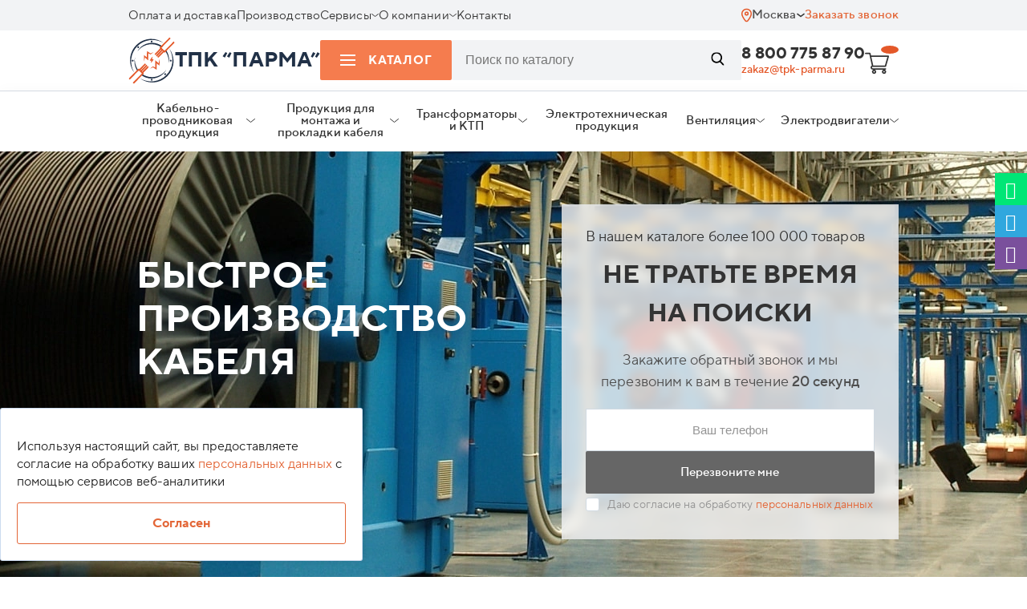

--- FILE ---
content_type: text/html; charset=UTF-8
request_url: https://tpk-parma.ru/
body_size: 33360
content:
<!DOCTYPE html>
<html lang="ru">

<head>

		<meta http-equiv="Content-Type" content="text/html; charset=UTF-8" />
		<meta name="robots" content="index, follow" />
	<meta name="description" content="&#11088; &#11088; &#11088; &#11088; &#11088; Кабель оптом в Москве напрямую от производителя ТПК Парма. Доставка по России, низкие цены, всегда в наличии." />
	<script data-skip-moving="true">(function(w, d, n) {var cl = "bx-core";var ht = d.documentElement;var htc = ht ? ht.className : undefined;if (htc === undefined || htc.indexOf(cl) !== -1){return;}var ua = n.userAgent;if (/(iPad;)|(iPhone;)/i.test(ua)){cl += " bx-ios";}else if (/Windows/i.test(ua)){cl += ' bx-win';}else if (/Macintosh/i.test(ua)){cl += " bx-mac";}else if (/Linux/i.test(ua) && !/Android/i.test(ua)){cl += " bx-linux";}else if (/Android/i.test(ua)){cl += " bx-android";}cl += (/(ipad|iphone|android|mobile|touch)/i.test(ua) ? " bx-touch" : " bx-no-touch");cl += w.devicePixelRatio && w.devicePixelRatio >= 2? " bx-retina": " bx-no-retina";if (/AppleWebKit/.test(ua)){cl += " bx-chrome";}else if (/Opera/.test(ua)){cl += " bx-opera";}else if (/Firefox/.test(ua)){cl += " bx-firefox";}ht.className = htc ? htc + " " + cl : cl;})(window, document, navigator);</script>


<link href="/bitrix/js/ui/design-tokens/dist/ui.design-tokens.min.css?172849094423463" type="text/css"  rel="stylesheet" />
<link href="/bitrix/js/ui/fonts/opensans/ui.font.opensans.min.css?17284905152320" type="text/css"  rel="stylesheet" />
<link href="/bitrix/js/main/popup/dist/main.popup.bundle.min.css?172849106026589" type="text/css"  rel="stylesheet" />
<link href="/bitrix/cache/css/s1/cable/page_222e5a98bec8246068061222b824546a/page_222e5a98bec8246068061222b824546a_v1.css?17688564296632" type="text/css"  rel="stylesheet" />
<link href="/bitrix/cache/css/s1/cable/template_88c533414246d03beed1011c353a0f09/template_88c533414246d03beed1011c353a0f09_v1.css?1768856429215881" type="text/css"  data-template-style="true" rel="stylesheet" />
	






		<title>Кабель и провод купить в Москве, заказать кабели по оптовой цене в ТПК Парма</title>
									<meta name="viewport" content="width=device-width">

	
		
		
		
		
		
		
		
	<!-- Google Tag Manager -->
		<!-- End Google Tag Manager -->

	<meta property="og:type" content="website" />
	<meta property="og:title" content="Кабель оптом в Москве " />
	<meta property="og:description" content="&#11088; &#11088; &#11088; &#11088; &#11088; Кабель оптом в Москве напрямую от производителя ТПК Парма. Доставка по России, низкие цены, всегда в наличии." />
	<meta property="og:site_name" content='Кабель оптом в Москве | ТПК Парма' />
	<meta property="og:url"
		content='https://tpk-parma.ru/' />
	<meta property="og:image" content='https://tpk-parma.ru/local/templates/cable/img/logo.svg' />

	<link rel="canonical" href="https://tpk-parma.ru/" />
	<!-- тут -->
	
	<link rel="apple-touch-icon" sizes="180x180" href="/favicon/apple-touch-icon.png?v=4">
	<link rel="icon" type="image/png" sizes="32x32" href="/favicon/favicon-32x32.png?v=4">
	<link rel="icon" type="image/png" sizes="192x192" href="/favicon/android-chrome-192x192.png?v=4">
	<link rel="icon" type="image/png" sizes="16x16" href="/favicon/favicon-16x16.png?v=4">
	<link rel="manifest" href="/favicon/site.webmanifest?v=4">
	<link rel="mask-icon" href="/favicon/safari-pinned-tab.svg?v=4" color="#e36637">
	<link rel="shortcut icon" href="/favicon/favicon.ico?v=4">
	<meta name="msapplication-TileColor" content="#ffffff">
	<meta name="msapplication-TileImage" content="/favicon/mstile-144x144.png?v=4">
	<meta name="msapplication-config" content="/favicon/browserconfig.xml?v=4">
	<meta name="theme-color" content="#ffffff">

</head>

<body data-site_template_path="/local/templates/cable">
	<div class="panel">
			</div>
		<!-- End roistat -->
		<!-- Google Tag Manager (noscript) -->
	<noscript><iframe src="https://www.googletagmanager.com/ns.html?id=GTM-ML8FKWG" height="0" width="0"
			style="display:none;visibility:hidden"></iframe></noscript>
	<!-- End Google Tag Manager (noscript) -->


	<!--'start_frame_cache_W3XK6f'-->

<div class="select-city-wrap" style="display:none">
    <div class="select-city__block">
        <span class="select-city__block__text">Ваш город: </span>
        <span id="sotbit_text_city" class="select-city__block__text-city"></span>
    </div>
	</div>
				
			
	<div class="modal_wr" data-modal='city'>
		<div class="line">
			<div class="cnt">
				<div class="row">
					<div class="modal">
						<div class="modal-head">
							<a class="modal-close">Закрыть</a>
						</div>
						<div class="modal-cnt">
							<div class="modal-cnt-title"><img src="/local/templates/cable/img/location.svg" alt="Иконка локации" loading="lazy">Выберите ваш город</div>
							<div class="modal-cnt-cnt">
								<div class="city-select-items">
																												                                            									   <div
        										 
        										                                                class="city-select-item"
        										data-id-lcn="216"
        										>Москва</div>
                                        																			                                            									   <div
        										 
        										                                                class="city-select-item"
        										data-id-lcn="269"
        										>Санкт-Петербург</div>
                                        																			                                            									   <div
        										 
        										                                                class="city-select-item"
        										data-id-lcn="2157"
        										>Саратов</div>
                                        																			                                            									   <div
        										 
        										                                                class="city-select-item"
        										data-id-lcn="858"
        										>Воронеж</div>
                                        																			                                            									   <div
        										 
        										                                                class="city-select-item"
        										data-id-lcn="1168"
        										>Краснодар</div>
                                        																			                                            									   <div
        										 
        										                                                class="city-select-item"
        										data-id-lcn="1867"
        										>Самара</div>
                                        																			                                            									   <div
        										 
        										                                                class="city-select-item"
        										data-id-lcn="1284"
        										>Ростов-на-Дону</div>
                                        																			                                            									   <div
        										 
        										                                                class="city-select-item"
        										data-id-lcn="2051"
        										>Уфа</div>
                                        																			                                            									   <div
        										 
        										                                                class="city-select-item"
        										data-id-lcn="2216"
        										>Тюмень</div>
                                        																			                                            									   <div
        										 
        										                                                class="city-select-item"
        										data-id-lcn="1594"
        										>Казань</div>
                                        																			                                            									   <div
        										 
        										                                                class="city-select-item"
        										data-id-lcn="1478"
        										>Ставрополь</div>
                                        																			                                            									   <div
        										 
        										                                                class="city-select-item"
        										data-id-lcn="1734"
        										>Нижний новгород</div>
                                        																			                                            									   <div
        										 
        										                                                class="city-select-item"
        										data-id-lcn="1837"
        										>Чебоксары</div>
                                        																			                                            									   <div
        										 
        										                                                class="city-select-item"
        										data-id-lcn="1232"
        										>Волгоград</div>
                                        																			                                            									   <div
        										 
        										                                                class="city-select-item"
        										data-id-lcn="2243"
        										>Екатеринбург</div>
                                        																											</div>
							</div>
							<div class="modal-cnt-title2">Или укажите в поле</div>
							<div class="form-sity-select-wr">
								<form action="jsForm">
									<div class="gr">
										<div class="input-wr">
											<input id="search_city_name" type="text" placeholder="Город" required="" autocomplete="off">
											<input id="search_city_name_id" type="text" required="" 
												style="width:0;height:0;border:none;position:absolute;opacity:0;">
										</div>
										<button type="submit">Выбрать</button>	
									</div>
									<div class="search_city_name_res">
																			</div>
								</form>
							</div>
						</div>
					</div>
				</div>
			</div>
			
		</div>
	</div>
    <!--'end_frame_cache_W3XK6f'-->	<div class="line header header-mobile">
		<div class="cnt">
			<div class="row jc">
				<a class="col header-mobile-menu-call" id="header-mobile-menu-call">
					<span class="burger">
						<span class="burger-item-1"></span>
						<span class="burger-item-2"></span>
						<span class="burger-item-3"></span>
					</span>

				</a>
				<div class="col logo">
					<a class="logo-wrap" href="/">
						<span class="logo-text">ТПК "ПАРМА"</span>
					</a>
					<div class="hintbyscroll row jc">
						<span class="hintbyscroll-menu">Меню</span>
						<a class="tel"
							href="tel:88007758790">
							8 800 775 87 90						</a>
					</div>
				</div>
				<a id="bx_basketFKauiI" class="col basket basket_call bx-basket bx-opener" href="/personal/cart/">
	<!--'start_frame_cache_bx_basketFKauiI'--><img loading="lazy" src="/local/templates/cable/img/basket.svg" alt="Корзина">
<div class="basket-count"></div><!--'end_frame_cache_bx_basketFKauiI'--></a>
				<a class="header-mobile-search-wr-call" id="header-mobile-search-wr-call"></a>

				<div class="col col-100p search-wr" style="">
					<form action="/search/">
						<div class="gr">
							<span class="burger close">
								<span class="burger-item-1"></span>
								<span class="burger-item-2"></span>
								<span class="burger-item-3"></span>
							</span>
							<div class="input-wr">
								<input name="q" required type="text"
									placeholder="Введите тип и сечение, например ВВГ 4х240">
							</div>
							<button type="submit"><img loading="lazy"
									src="/local/templates/cable/img/search-call-white.svg" alt="Звонок"></button>
						</div>
					</form>
				</div>
			</div>
		</div>
	</div>
	<!-- @todo show active убрать -->
	<div class="mobile-menu-block-wr ~~show ~~active" id="mobile-menu-block-wr">
		<div class="mobile-menu-block ~~active">
			<div class="head">
				<div class="close show"></div>
				<div class="back">
					<span></span>
					Назад
				</div>
			</div>
			<div class="cnt" id="mobile-menu-cnt" data-pos='0'>
				<!-- insert here -->
			</div>
		</div>
	</div>
	<div class="line header header-mobile-more">
		<div class="cnt">
			<div class="row jc">
				<div class="col  email-wr">
					<div class="label">Для заявок по почте</div>
					<a class="a-email"
						href="mailto:zakaz@tpk-parma.ru">zakaz@tpk-parma.ru</a>
				</div>
				<div class="col call-wr">
					<a class="tel"
						href="tel:88007758790">
						8 800 775 87 90					</a>
					<a class="a-call-back call-modal" data-modal='order_call'>Заказать звонок</a>
				</div>
				<div class="col city-select-wr">
					<div class="label">Ваш город: Москва</div>
					<div class="city-select-div-wr">
						<a class="city-select call-modal" data-modal="city"><span
								class="city-select-name-city"></span><span class="aroww-down"></span></a>
						<div class="city-clarify-insert">
						</div>
					</div>
				</div>
			</div>
		</div>
	</div>

	<header>
    <div style="display: none;">
        
	<ul class="level-0" id="desctop-menu-main">
		<li class="catalog-item">
			<a id="header-menu-catalog-opener">
				<span class="burger">
					<span class="burger-item-1"></span>
					<span class="burger-item-2"></span>
					<span class="burger-item-3"></span>
				</span>Каталог<span class="aroww-down" data-test="y"></span>
			</a>
		</li>
		
			
			
				
				
																	<li itemscope itemtype="http://schema.org/SiteNavigationElement">
							<a itemprop="url" href="/payment/" class="">
								<span itemprop="name">Оплата и доставка</span>
							</a>
						</li>
					
				
			
			
		
			
			
				
				
																	<li itemscope itemtype="http://schema.org/SiteNavigationElement">
							<a itemprop="url" href="/proizvodstvo/" class="">
								<span itemprop="name">Производство</span>
							</a>
						</li>
					
				
			
			
		
			
			
														<li itemscope itemtype="http://schema.org/SiteNavigationElement">
						<a itemprop="url" href="/servisy/" class="">
							<span itemprop="name">Сервисы</span>
							<span class="aroww-down"></span>
						</a>
						<div class="ulwr"><ul>
				
			
			
		
			
			
				
				
																	<li itemscope itemtype="http://schema.org/SiteNavigationElement" >
							<a itemprop="url" href="/servisy/decodings/">
								<span itemprop="name">Расшифровка кабеля</span>
							</a>
						</li>
					
				
			
			
		
			
			
				
				
																	<li itemscope itemtype="http://schema.org/SiteNavigationElement" >
							<a itemprop="url" href="/servisy/first-letter/">
								<span itemprop="name">Алфавитный перечень</span>
							</a>
						</li>
					
				
			
			
		
			
			
				
				
																	<li itemscope itemtype="http://schema.org/SiteNavigationElement" >
							<a itemprop="url" href="/servisy/raschet-vesa-kabelya/">
								<span itemprop="name">Расчёт веса кабеля</span>
							</a>
						</li>
					
				
			
			
		
			
			
				
				
																	<li itemscope itemtype="http://schema.org/SiteNavigationElement" >
							<a itemprop="url" href="/servisy/raschet-secheniya-kabelya/">
								<span itemprop="name">Расчёт сечения кабеля</span>
							</a>
						</li>
					
				
			
			
		
										</ul></div></li>			
			
														<li itemscope itemtype="http://schema.org/SiteNavigationElement">
						<a itemprop="url" href="/company/" class="">
							<span itemprop="name">О компании</span>
							<span class="aroww-down"></span>
						</a>
						<div class="ulwr"><ul>
				
			
			
		
			
			
				
				
																	<li itemscope itemtype="http://schema.org/SiteNavigationElement" >
							<a itemprop="url" href="/company/eksport-import/">
								<span itemprop="name">Экспорт-Импорт</span>
							</a>
						</li>
					
				
			
			
		
			
			
				
				
																	<li itemscope itemtype="http://schema.org/SiteNavigationElement" >
							<a itemprop="url" href="/company/news/">
								<span itemprop="name">Новости</span>
							</a>
						</li>
					
				
			
			
		
			
			
				
				
																	<li itemscope itemtype="http://schema.org/SiteNavigationElement" >
							<a itemprop="url" href="/company/sotrudniki/">
								<span itemprop="name">Сотрудники</span>
							</a>
						</li>
					
				
			
			
		
			
			
				
				
																	<li itemscope itemtype="http://schema.org/SiteNavigationElement" >
							<a itemprop="url" href="/company/certificates/">
								<span itemprop="name">Сертификаты</span>
							</a>
						</li>
					
				
			
			
		
			
			
				
				
																	<li itemscope itemtype="http://schema.org/SiteNavigationElement" >
							<a itemprop="url" href="/company/reviews/">
								<span itemprop="name">Отзывы</span>
							</a>
						</li>
					
				
			
			
		
			
			
				
				
																	<li itemscope itemtype="http://schema.org/SiteNavigationElement" >
							<a itemprop="url" href="/company/dokumenty-i-rekvizity/">
								<span itemprop="name">Документы и реквизиты</span>
							</a>
						</li>
					
				
			
			
		
			
			
				
				
																	<li itemscope itemtype="http://schema.org/SiteNavigationElement" >
							<a itemprop="url" href="/company/obekty-nashikh-klientov/">
								<span itemprop="name">Объекты наших клиентов</span>
							</a>
						</li>
					
				
			
			
		
			
			
				
				
																	<li itemscope itemtype="http://schema.org/SiteNavigationElement" >
							<a itemprop="url" href="/company/faq-company/">
								<span itemprop="name">Вопросы по работе компании</span>
							</a>
						</li>
					
				
			
			
		
			
			
				
				
																	<li itemscope itemtype="http://schema.org/SiteNavigationElement" >
							<a itemprop="url" href="/company/fotogalereya/">
								<span itemprop="name">Фотогалерея</span>
							</a>
						</li>
					
				
			
			
		
										</ul></div></li>			
			
				
				
																	<li itemscope itemtype="http://schema.org/SiteNavigationElement">
							<a itemprop="url" href="/kontakty/" class="">
								<span itemprop="name">Контакты</span>
							</a>
						</li>
					
				
			
			
		
			</ul>
        <div id="menu-catalog-wr">
            <ul>
                            <li>
            <a href="/katalog/kabelno-provodnikovaya-produktsiya/">
                                    <img loading="lazy" src="/upload/uf/59d/59d24b697505def155b8a1c8fecfc88c.svg" alt="Кабельно-проводниковая продукция">
                                <span>
                    Кабельно-проводниковая продукция                </span>
            </a>
                            <div class="arrow"></div>
                <ul>
                                            <li>
                                                            <a href="/katalog/kabeli-aabl-aag-aashv/">Кабели алюминиевые с бумажной изоляцией</a>
                                                    </li>
                                            <li>
                                                            <a href="/katalog/kabeli_vysokovoltnye/">Кабели высоковольтные</a>
                                                    </li>
                                            <li>
                                                            <a href="/katalog/kabeli_vysokochastotnye/">Кабели высокочастотные</a>
                                                    </li>
                                            <li>
                                                            <a href="/katalog/kabeli_kontrolnye/">Кабели контрольные</a>
                                                    </li>
                                            <li>
                                                            <a href="/katalog/kabeli-silovye-s-bumazhnoy-izolyatsiey/">Кабели медные с бумажной изоляцией</a>
                                                    </li>
                                            <li>
                                                            <a href="/katalog/kabeli_montazhnye/">Кабели монтажные</a>
                                                    </li>
                                            <li>
                                                            <a href="/katalog/kabeli_svyazi/">Кабели связи</a>
                                                    </li>
                                            <li>
                                                            <a href="/katalog/kabeli_silovye/">Кабели силовые</a>
                                                    </li>
                                            <li>
                                                            <a href="/katalog/kabeli_stantsionnye/">Кабели станционные</a>
                                                    </li>
                                            <li>
                                                            <a href="/katalog/kabeli-telefonnye/">Кабели телефонные</a>
                                                    </li>
                                            <li>
                                                            <a href="/katalog/kabeli_upravleniya/">Кабели управления</a>
                                                    </li>
                                            <li>
                                                            <a href="/katalog/provoda/">Провода</a>
                                                    </li>
                                            <li>
                                                            <a href="/katalog/kabeli-gibkie-dlya-podvizhnykh-mekhanizmov/">Кабели гибкие для подвижных механизмов</a>
                                                    </li>
                                            <li>
                                                            <a href="/katalog/kabeli-dlya-pozharnoy-i-okhrannoy-signalizatsii/">Кабели для систем пожарной и охранной сигнализации</a>
                                                    </li>
                                            <li>
                                                            <a href="/katalog/kabeli-i-shnury-dlya-mikrofonov/">Кабели и шнуры для микрофонов</a>
                                                    </li>
                                            <li>
                                                            <a href="/katalog/kabeli-i-provoda-ustanovochnye/">Кабели и провода установочные</a>
                                                    </li>
                                            <li>
                                                            <a href="/katalog/kabeli-signalno-blokirovochnye/">Кабели сигнально-блокировочные</a>
                                                    </li>
                                            <li>
                                                            <a href="/katalog/kabeli-interfeysnye-dlya-promyshlennoy-avtomatizatsii/">Кабели интерфейсные для промышленной автоматизации</a>
                                                    </li>
                                            <li>
                                                            <a href="/katalog/kabeli-sudovye/">Кабели судовые</a>
                                                    </li>
                                    </ul>
                    </li>
            <li>
            <a href="/katalog/produktsiya-dlya-montazha-i-prokladki-kabelya/">
                                    <img loading="lazy" src="/upload/uf/caf/cafed2e758fed4515ba707d57ecc96a0.svg" alt="Продукция для монтажа и прокладки кабеля">
                                <span>
                    Продукция для монтажа и прокладки кабеля                </span>
            </a>
                            <div class="arrow"></div>
                <ul>
                                            <li>
                                                            <a href="/katalog/mufty/">Муфты</a>
                                                    </li>
                                            <li>
                                                            <a href="/katalog/produktsiya-dkc/">Продукция DKC</a>
                                                    </li>
                                            <li>
                                                            <a href="/katalog/produktsiya-smz/">Продукция СМЗ</a>
                                                    </li>
                                    </ul>
                    </li>
            <li>
            <a href="/katalog/transformatory-i-ktp/">
                                    <img loading="lazy" src="/upload/uf/2ba/2bad626fb3723ac1f457f2581fe78a62.svg" alt="Трансформаторы и КТП">
                                <span>
                    Трансформаторы и КТП                </span>
            </a>
                            <div class="arrow"></div>
                <ul>
                                            <li>
                                                            <a href="/katalog/dvukhstolbovye_podstantsii_ktps/">Двухстолбовые подстанции КТПс</a>
                                                    </li>
                                            <li>
                                                            <a href="/katalog/ktp_kioskovogo_tipa/">КТП киоскового типа</a>
                                                    </li>
                                            <li>
                                                            <a href="/katalog/machtovye_podstantsii_ktpm/">Мачтовые подстанции КТПм</a>
                                                    </li>
                                            <li>
                                                            <a href="/katalog/podstantsiya_mtpzh/">Подстанция МТПЖ</a>
                                                    </li>
                                            <li>
                                                            <a href="/katalog/stolbovye_podstantsii_ktps/">Столбовые подстанции КТПС</a>
                                                    </li>
                                            <li>
                                                            <a href="/katalog/transformatornye_podstantsii_100_kva/">Трансформаторные подстанции 100 кВа</a>
                                                    </li>
                                    </ul>
                    </li>
            <li>
            <a href="/katalog/elektrotekhnicheskaya-produktsiya/">
                                    <img loading="lazy" src="/upload/uf/c3e/c3e4f47e47aae102965ea75b3da9ecc0.svg" alt="Электротехническая продукция">
                                <span>
                    Электротехническая продукция                </span>
            </a>
                            <div class="arrow"></div>
                <ul>
                                            <li>
                                                            <a class="flex-catalog-item" href="/katalog/avtomatika-i-raspredelitelnye-sistemy/">
                                    <img src="/local/templates/cable/img/Transformer.svg" alt="Автоматика и распределительные системы Иконка">
                                    <span>Автоматика и распределительные системы</span>
                                </a>
                                                    </li>
                                    </ul>
                    </li>
                    <li>
                    <a href="/ventilation/">
                        <img loading="lazy" src="/local/templates/cable/img/vent-icon.svg" alt="Вентиляция">
                        <span>
                            Вентиляция
                        </span>
                    </a>
                    <div class="arrow"></div>
                        <ul>
                    <li>
                <a href="/ventilation/avtomatika-dlya-ventilyatsii/">Автоматика для вентиляции</a>
            </li>
                    <li>
                <a href="/ventilation/ventilyatory/">Вентиляторы</a>
            </li>
                    <li>
                <a href="/ventilation/ventilyatsionnye-ustanovki/">Вентиляционные установки</a>
            </li>
                    <li>
                <a href="/ventilation/vsyo-dlya-konditsionerov-i-split-sistem/">Всё для кондиционеров и сплит-систем</a>
            </li>
                    <li>
                <a href="/ventilation/promyshlennye-konditsionery/">Промышленные кондиционеры</a>
            </li>
                    <li>
                <a href="/ventilation/teplo/">Тепло</a>
            </li>
            </ul>
                </li>
                <li>
                    <a href="/elektrodvigateli/">
                        <img loading="lazy" src="/local/templates/cable/img/engines-header-menu.svg" alt="Электродвигатели">
                        <span>Электродвигатели</span>
                    </a>
                    <div class="arrow"></div>
                        <ul>
                    <li>
                <a href="/elektrodvigateli/va/"> Электродвигатели ВА</a>
            </li>
                    <li>
                <a href="/elektrodvigateli/postoyannogo-toka/"> Электродвигатели постоянного тока</a>
            </li>
                    <li>
                <a href="/elektrodvigateli/asinkhronnye/">Асинхронные электродвигатели</a>
            </li>
                    <li>
                <a href="/elektrodvigateli/vzryvozashchishchennye/">Взрывозащищенные электродвигатели</a>
            </li>
                    <li>
                <a href="/elektrodvigateli/kondensatornye/">Конденсаторные электродвигатели</a>
            </li>
                    <li>
                <a href="/elektrodvigateli/kranovye/">Крановые электродвигатели</a>
            </li>
                    <li>
                <a href="/elektrodvigateli/odnofaznye/">Однофазные электродвигатели</a>
            </li>
                    <li>
                <a href="/elektrodvigateli/sinkhronnye/">Синхронные электродвигатели</a>
            </li>
                    <li>
                <a href="/elektrodvigateli/trekhfaznye/">Трехфазные электродвигатели</a>
            </li>
                    <li>
                <a href="/elektrodvigateli/1-1-kvt/">Электродвигатели 1,1 кВт</a>
            </li>
                    <li>
                <a href="/elektrodvigateli/2-2-kvt/">Электродвигатели 2,2 кВт</a>
            </li>
                    <li>
                <a href="/elektrodvigateli/4-kvt/">Электродвигатели 4 кВт</a>
            </li>
                    <li>
                <a href="/elektrodvigateli/4amu/">Электродвигатели 4АМУ</a>
            </li>
                    <li>
                <a href="/elektrodvigateli/4vr/">Электродвигатели 4ВР</a>
            </li>
                    <li>
                <a href="/elektrodvigateli/5-kvt/">Электродвигатели 5 кВт</a>
            </li>
                    <li>
                <a href="/elektrodvigateli/5-5-kvt/">Электродвигатели 5,5 кВт</a>
            </li>
                    <li>
                <a href="/elektrodvigateli/5a/">Электродвигатели 5А</a>
            </li>
                    <li>
                <a href="/elektrodvigateli/5amn/">Электродвигатели 5АМН</a>
            </li>
                    <li>
                <a href="/elektrodvigateli/5amkh/">Электродвигатели 5АМХ</a>
            </li>
                    <li>
                <a href="/elektrodvigateli/5ank/">Электродвигатели 5АНК</a>
            </li>
                    <li>
                <a href="/elektrodvigateli/6a/">Электродвигатели 6А</a>
            </li>
                    <li>
                <a href="/elektrodvigateli/ad/">Электродвигатели AD</a>
            </li>
                    <li>
                <a href="/elektrodvigateli/drive/">Электродвигатели DRIVE</a>
            </li>
                    <li>
                <a href="/elektrodvigateli/esq/">Электродвигатели ESQ</a>
            </li>
                    <li>
                <a href="/elektrodvigateli/m2aa/">Электродвигатели M2AA</a>
            </li>
                    <li>
                <a href="/elektrodvigateli/m3aa/">Электродвигатели M3AA</a>
            </li>
                    <li>
                <a href="/elektrodvigateli/m3bp/">Электродвигатели M3BP</a>
            </li>
                    <li>
                <a href="/elektrodvigateli/mtkf/">Электродвигатели MTKF</a>
            </li>
                    <li>
                <a href="/elektrodvigateli/ra/">Электродвигатели RA</a>
            </li>
                    <li>
                <a href="/elektrodvigateli/w22/">Электродвигатели W22</a>
            </li>
                    <li>
                <a href="/elektrodvigateli/adm/">Электродвигатели АДМ</a>
            </li>
                    <li>
                <a href="/elektrodvigateli/adp/">Электродвигатели АДП</a>
            </li>
                    <li>
                <a href="/elektrodvigateli/ae/">Электродвигатели АЕ</a>
            </li>
                    <li>
                <a href="/elektrodvigateli/aiml/">Электродвигатели АИМЛ</a>
            </li>
                    <li>
                <a href="/elektrodvigateli/aimm/">Электродвигатели АИММ</a>
            </li>
                    <li>
                <a href="/elektrodvigateli/aimur/">Электродвигатели АИМУР</a>
            </li>
                    <li>
                <a href="/elektrodvigateli/air/">Электродвигатели АИР</a>
            </li>
                    <li>
                <a href="/elektrodvigateli/aire/">Электродвигатели АИРЕ</a>
            </li>
                    <li>
                <a href="/elektrodvigateli/airu/">Электродвигатели АИРУ</a>
            </li>
                    <li>
                <a href="/elektrodvigateli/am/">Электродвигатели АМ</a>
            </li>
                    <li>
                <a href="/elektrodvigateli/amu/">Электродвигатели АМУ</a>
            </li>
                    <li>
                <a href="/elektrodvigateli/ao-10/">Электродвигатели АО 10</a>
            </li>
                    <li>
                <a href="/elektrodvigateli/vadm/">Электродвигатели ВАДМ</a>
            </li>
                    <li>
                <a href="/elektrodvigateli/gost/">Электродвигатели ГОСТ</a>
            </li>
                    <li>
                <a href="/elektrodvigateli/dak/">Электродвигатели ДАК</a>
            </li>
                    <li>
                <a href="/elektrodvigateli/dlya-ventilyatsii/">Электродвигатели для вентиляции</a>
            </li>
                    <li>
                <a href="/elektrodvigateli/dlya-kompressora/">Электродвигатели для компрессора</a>
            </li>
                    <li>
                <a href="/elektrodvigateli/dlya-reduktorov/">Электродвигатели для редукторов</a>
            </li>
                    <li>
                <a href="/elektrodvigateli/zakrytye/">Электродвигатели закрытые</a>
            </li>
                    <li>
                <a href="/elektrodvigateli/kge/">Электродвигатели КГЕ</a>
            </li>
                    <li>
                <a href="/elektrodvigateli/kd/">Электродвигатели КД</a>
            </li>
                    <li>
                <a href="/elektrodvigateli/kke/">Электродвигатели ККЕ</a>
            </li>
                    <li>
                <a href="/elektrodvigateli/kp/">Электродвигатели КП</a>
            </li>
                    <li>
                <a href="/elektrodvigateli/ma/">Электродвигатели МА</a>
            </li>
                    <li>
                <a href="/elektrodvigateli/peremennogo-toka/">Электродвигатели переменного тока</a>
            </li>
                    <li>
                <a href="/elektrodvigateli/privodnye/">Электродвигатели приводные</a>
            </li>
                    <li>
                <a href="/elektrodvigateli/promyshlennye/">Электродвигатели промышленные</a>
            </li>
                    <li>
                <a href="/elektrodvigateli/s-puskovoy-obmotkoy/">Электродвигатели с пусковой обмоткой</a>
            </li>
                    <li>
                <a href="/elektrodvigateli/s-tormozom/">Электродвигатели с тормозом</a>
            </li>
                    <li>
                <a href="/elektrodvigateli/1le/">Электродвигатель 1LE</a>
            </li>
                    <li>
                <a href="/elektrodvigateli/mtn/">Электродвигатель МТН</a>
            </li>
            </ul>
                </li>
            </ul>
        </div>
    </div>
    <div class="line header__top-line">
        <div class="cnt">
            <div class="header__top">
                <div class="header__top-menu">
                    
	<div class="header__top-menu-list">
								<div class="header__top-menu-list-item ">
				<div class="header__top-menu-list-item-wrapper">
					<a href="/payment/">Оплата и доставка</a>
									</div>
							</div>
								<div class="header__top-menu-list-item ">
				<div class="header__top-menu-list-item-wrapper">
					<a href="/proizvodstvo/">Производство</a>
									</div>
							</div>
								<div class="header__top-menu-list-item has-children">
				<div class="header__top-menu-list-item-wrapper">
					<a href="/servisy/">Сервисы</a>
											<span class="header__top-menu-list-item-arrow">
							<img src="/local/templates/cable/components/bitrix/menu/header__top/images/header__top-menu-arrow.svg" alt="Стрелка">
						</span>
									</div>
									<div class="header__top-menu-sublist-wrapper">
						<div class="header__top-menu-sublist">
															<div class="header__top-menu-sublist-item">
									<a href="/servisy/decodings/">Расшифровка кабеля</a>
								</div>
															<div class="header__top-menu-sublist-item">
									<a href="/servisy/first-letter/">Алфавитный перечень</a>
								</div>
															<div class="header__top-menu-sublist-item">
									<a href="/servisy/raschet-vesa-kabelya/">Расчёт веса кабеля</a>
								</div>
															<div class="header__top-menu-sublist-item">
									<a href="/servisy/raschet-secheniya-kabelya/">Расчёт сечения кабеля</a>
								</div>
													</div>
					</div>
							</div>
								<div class="header__top-menu-list-item has-children">
				<div class="header__top-menu-list-item-wrapper">
					<a href="/company/">О компании</a>
											<span class="header__top-menu-list-item-arrow">
							<img src="/local/templates/cable/components/bitrix/menu/header__top/images/header__top-menu-arrow.svg" alt="Стрелка">
						</span>
									</div>
									<div class="header__top-menu-sublist-wrapper">
						<div class="header__top-menu-sublist">
															<div class="header__top-menu-sublist-item">
									<a href="/company/eksport-import/">Экспорт-Импорт</a>
								</div>
															<div class="header__top-menu-sublist-item">
									<a href="/company/news/">Новости</a>
								</div>
															<div class="header__top-menu-sublist-item">
									<a href="/company/sotrudniki/">Сотрудники</a>
								</div>
															<div class="header__top-menu-sublist-item">
									<a href="/company/certificates/">Сертификаты</a>
								</div>
															<div class="header__top-menu-sublist-item">
									<a href="/company/reviews/">Отзывы</a>
								</div>
															<div class="header__top-menu-sublist-item">
									<a href="/company/dokumenty-i-rekvizity/">Документы и реквизиты</a>
								</div>
															<div class="header__top-menu-sublist-item">
									<a href="/company/obekty-nashikh-klientov/">Объекты наших клиентов</a>
								</div>
															<div class="header__top-menu-sublist-item">
									<a href="/company/faq-company/">Вопросы по работе компании</a>
								</div>
															<div class="header__top-menu-sublist-item">
									<a href="/company/fotogalereya/">Фотогалерея</a>
								</div>
													</div>
					</div>
							</div>
								<div class="header__top-menu-list-item ">
				<div class="header__top-menu-list-item-wrapper">
					<a href="/kontakty/">Контакты</a>
									</div>
							</div>
			</div>
                </div>
                <div class="header__top-actions">
                    <div class="header__top-city-select call-modal" data-modal="city">
                        <div class="header__top-city-select-icon">
                            <img src="/local/templates/cable/img/Location.svg" alt="Геолокация">
                        </div>
                        <div class="header__top-city-name">Москва</div>
                        <div class="header__top-city-select-icon">
                            <img src="/local/templates/cable/img/geolocation-arrow.svg" alt="Стрелочка">
                        </div>
                    </div>
                    <a class="header__top-callback call-modal" data-modal="order_call" href="javascript:void(0)">Заказать звонок</a>
                </div>
            </div>
        </div>
    </div>

    <div class="line header__middle-line">
        <div class="cnt">
            <div class="header__middle">
                <a href="/" class="header__middle-logo">
                    <div class="header__middle-logo-image">
                        <img loading="lazy" src="/local/templates/cable/img/logo-parma-desktop-v2.svg" alt='Логотип ООО ТПК "ПАРМА"'>
                    </div>
                    <div class="header__middle-logo-text">ТПК “ПАРМА”</div>
                </a>
                <div class="header__middle-catalog">
                    <div class="header__middle-catalog-btn" id="header-menu-catalog-opener">
                        <span class="header__middle-catalog-btn-burger">
                            <span class="header__middle-catalog-btn-burger-item"></span>
                            <span class="header__middle-catalog-btn-burger-item"></span>
                            <span class="header__middle-catalog-btn-burger-item"></span>
                        </span>
                        <span class="header__middle-catalog-btn-text">Каталог</span>
                    </div>
                    <div class="header__middle-catalog-search">
                        <form action="/search/" class="header__middle-catalog-search-form">
                            <input name="q" required type="text" autocomplete="off" placeholder="Поиск по каталогу">
                            <button type="submit" class="header__middle-catalog-search-icon">
                                <img src="/local/templates/cable/img/search-icon.svg" alt="Поиск">
                            </button>
                        </form>
                    </div>
                </div>
                <div class="header__middle-contacts">
                    <a class="header__middle-contacts-phone" href="tel:88007758790">
                        8 800 775 87 90                    </a>
                    <a class="header__middle-contacts-email" href="mailto:zakaz@tpk-parma.ru">
                        zakaz@tpk-parma.ru                    </a>
                </div>
                <div class="header__middle-basket">
                    <a id="bx_basketT0kNhm" class="col basket basket_call bx-basket bx-opener" href="javascript:void(0)">
	<!--'start_frame_cache_bx_basketT0kNhm'--><img loading="lazy" src="/local/templates/cable/img/basket.svg" alt="Корзина">
<div class="basket-count"></div><!--'end_frame_cache_bx_basketT0kNhm'--></a>
                </div>
            </div>
        </div>
    </div>

    <div class="line header__bottom-line">
        <div class="cnt">
            <div class="header__bottom">
                <div class="header__bottom-menu">
                                                                                                                            <div class="header__bottom-menu-item">
    <div class="header__bottom-menu-item-wrapper">
        <a href="/katalog/kabelno-provodnikovaya-produktsiya/">
            <div class="header__bottom-menu-item-title">
                Кабельно-проводниковая продукция            </div>
        </a>
                    <span class="header__bottom-menu-item-arrow">
                <svg width="11.003906" height="5.001999" stroke="#333333" viewBox="0 0 11.0039 5.002" fill="none" xmlns="http://www.w3.org/2000/svg" xmlns:xlink="http://www.w3.org/1999/xlink">
                    <path id="Vector" d="M10.5 0.5L5.5 4.5L0.5 0.5" stroke-opacity="1.000000" stroke-width="1.000000" stroke-linejoin="round" stroke-linecap="round" />
                </svg>
            </span>
            </div>
            <div class="header__bottom-menu-sub_list-wrapper">
            <div class="cnt">
                <div class="header__bottom-menu-sub_list">
                                            <div class="header__bottom-menu-sub_list-item">
                            <div class="header__bottom-menu-sub_list-item-wrapper">
                                <a href="/katalog/kabeli-aabl-aag-aashv/">
                                    <div class="header__bottom-menu-sub_list-item-title">
                                        Кабели алюминиевые с бумажной изоляцией                                    </div>
                                </a>
                            </div>
                        </div>
                                            <div class="header__bottom-menu-sub_list-item">
                            <div class="header__bottom-menu-sub_list-item-wrapper">
                                <a href="/katalog/kabeli_vysokovoltnye/">
                                    <div class="header__bottom-menu-sub_list-item-title">
                                        Кабели высоковольтные                                    </div>
                                </a>
                            </div>
                        </div>
                                            <div class="header__bottom-menu-sub_list-item">
                            <div class="header__bottom-menu-sub_list-item-wrapper">
                                <a href="/katalog/kabeli_vysokochastotnye/">
                                    <div class="header__bottom-menu-sub_list-item-title">
                                        Кабели высокочастотные                                    </div>
                                </a>
                            </div>
                        </div>
                                            <div class="header__bottom-menu-sub_list-item">
                            <div class="header__bottom-menu-sub_list-item-wrapper">
                                <a href="/katalog/kabeli_kontrolnye/">
                                    <div class="header__bottom-menu-sub_list-item-title">
                                        Кабели контрольные                                    </div>
                                </a>
                            </div>
                        </div>
                                            <div class="header__bottom-menu-sub_list-item">
                            <div class="header__bottom-menu-sub_list-item-wrapper">
                                <a href="/katalog/kabeli-silovye-s-bumazhnoy-izolyatsiey/">
                                    <div class="header__bottom-menu-sub_list-item-title">
                                        Кабели медные с бумажной изоляцией                                    </div>
                                </a>
                            </div>
                        </div>
                                            <div class="header__bottom-menu-sub_list-item">
                            <div class="header__bottom-menu-sub_list-item-wrapper">
                                <a href="/katalog/kabeli_montazhnye/">
                                    <div class="header__bottom-menu-sub_list-item-title">
                                        Кабели монтажные                                    </div>
                                </a>
                            </div>
                        </div>
                                            <div class="header__bottom-menu-sub_list-item">
                            <div class="header__bottom-menu-sub_list-item-wrapper">
                                <a href="/katalog/kabeli_svyazi/">
                                    <div class="header__bottom-menu-sub_list-item-title">
                                        Кабели связи                                    </div>
                                </a>
                            </div>
                        </div>
                                            <div class="header__bottom-menu-sub_list-item">
                            <div class="header__bottom-menu-sub_list-item-wrapper">
                                <a href="/katalog/kabeli_silovye/">
                                    <div class="header__bottom-menu-sub_list-item-title">
                                        Кабели силовые                                    </div>
                                </a>
                            </div>
                        </div>
                                            <div class="header__bottom-menu-sub_list-item">
                            <div class="header__bottom-menu-sub_list-item-wrapper">
                                <a href="/katalog/kabeli_stantsionnye/">
                                    <div class="header__bottom-menu-sub_list-item-title">
                                        Кабели станционные                                    </div>
                                </a>
                            </div>
                        </div>
                                            <div class="header__bottom-menu-sub_list-item">
                            <div class="header__bottom-menu-sub_list-item-wrapper">
                                <a href="/katalog/kabeli-telefonnye/">
                                    <div class="header__bottom-menu-sub_list-item-title">
                                        Кабели телефонные                                    </div>
                                </a>
                            </div>
                        </div>
                                            <div class="header__bottom-menu-sub_list-item">
                            <div class="header__bottom-menu-sub_list-item-wrapper">
                                <a href="/katalog/kabeli_upravleniya/">
                                    <div class="header__bottom-menu-sub_list-item-title">
                                        Кабели управления                                    </div>
                                </a>
                            </div>
                        </div>
                                            <div class="header__bottom-menu-sub_list-item">
                            <div class="header__bottom-menu-sub_list-item-wrapper">
                                <a href="/katalog/provoda/">
                                    <div class="header__bottom-menu-sub_list-item-title">
                                        Провода                                    </div>
                                </a>
                            </div>
                        </div>
                                            <div class="header__bottom-menu-sub_list-item">
                            <div class="header__bottom-menu-sub_list-item-wrapper">
                                <a href="/katalog/kabeli-gibkie-dlya-podvizhnykh-mekhanizmov/">
                                    <div class="header__bottom-menu-sub_list-item-title">
                                        Кабели гибкие для подвижных механизмов                                    </div>
                                </a>
                            </div>
                        </div>
                                            <div class="header__bottom-menu-sub_list-item">
                            <div class="header__bottom-menu-sub_list-item-wrapper">
                                <a href="/katalog/kabeli-dlya-pozharnoy-i-okhrannoy-signalizatsii/">
                                    <div class="header__bottom-menu-sub_list-item-title">
                                        Кабели для систем пожарной и охранной сигнализации                                    </div>
                                </a>
                            </div>
                        </div>
                                            <div class="header__bottom-menu-sub_list-item">
                            <div class="header__bottom-menu-sub_list-item-wrapper">
                                <a href="/katalog/kabeli-i-shnury-dlya-mikrofonov/">
                                    <div class="header__bottom-menu-sub_list-item-title">
                                        Кабели и шнуры для микрофонов                                    </div>
                                </a>
                            </div>
                        </div>
                                            <div class="header__bottom-menu-sub_list-item">
                            <div class="header__bottom-menu-sub_list-item-wrapper">
                                <a href="/katalog/kabeli-i-provoda-ustanovochnye/">
                                    <div class="header__bottom-menu-sub_list-item-title">
                                        Кабели и провода установочные                                    </div>
                                </a>
                            </div>
                        </div>
                                            <div class="header__bottom-menu-sub_list-item">
                            <div class="header__bottom-menu-sub_list-item-wrapper">
                                <a href="/katalog/kabeli-signalno-blokirovochnye/">
                                    <div class="header__bottom-menu-sub_list-item-title">
                                        Кабели сигнально-блокировочные                                    </div>
                                </a>
                            </div>
                        </div>
                                            <div class="header__bottom-menu-sub_list-item">
                            <div class="header__bottom-menu-sub_list-item-wrapper">
                                <a href="/katalog/kabeli-interfeysnye-dlya-promyshlennoy-avtomatizatsii/">
                                    <div class="header__bottom-menu-sub_list-item-title">
                                        Кабели интерфейсные для промышленной автоматизации                                    </div>
                                </a>
                            </div>
                        </div>
                                            <div class="header__bottom-menu-sub_list-item">
                            <div class="header__bottom-menu-sub_list-item-wrapper">
                                <a href="/katalog/kabeli-sudovye/">
                                    <div class="header__bottom-menu-sub_list-item-title">
                                        Кабели судовые                                    </div>
                                </a>
                            </div>
                        </div>
                                    </div>
            </div>
        </div>
    </div>                                                                                <div class="header__bottom-menu-item">
    <div class="header__bottom-menu-item-wrapper">
        <a href="/katalog/produktsiya-dlya-montazha-i-prokladki-kabelya/">
            <div class="header__bottom-menu-item-title">
                Продукция для монтажа и прокладки кабеля            </div>
        </a>
                    <span class="header__bottom-menu-item-arrow">
                <svg width="11.003906" height="5.001999" stroke="#333333" viewBox="0 0 11.0039 5.002" fill="none" xmlns="http://www.w3.org/2000/svg" xmlns:xlink="http://www.w3.org/1999/xlink">
                    <path id="Vector" d="M10.5 0.5L5.5 4.5L0.5 0.5" stroke-opacity="1.000000" stroke-width="1.000000" stroke-linejoin="round" stroke-linecap="round" />
                </svg>
            </span>
            </div>
            <div class="header__bottom-menu-sub_list-wrapper">
            <div class="cnt">
                <div class="header__bottom-menu-sub_list">
                                            <div class="header__bottom-menu-sub_list-item">
                            <div class="header__bottom-menu-sub_list-item-wrapper">
                                <a href="/katalog/mufty/">
                                    <div class="header__bottom-menu-sub_list-item-title">
                                        Муфты                                    </div>
                                </a>
                            </div>
                        </div>
                                            <div class="header__bottom-menu-sub_list-item">
                            <div class="header__bottom-menu-sub_list-item-wrapper">
                                <a href="/katalog/produktsiya-dkc/">
                                    <div class="header__bottom-menu-sub_list-item-title">
                                        Продукция DKC                                    </div>
                                </a>
                            </div>
                        </div>
                                            <div class="header__bottom-menu-sub_list-item">
                            <div class="header__bottom-menu-sub_list-item-wrapper">
                                <a href="/katalog/produktsiya-smz/">
                                    <div class="header__bottom-menu-sub_list-item-title">
                                        Продукция СМЗ                                    </div>
                                </a>
                            </div>
                        </div>
                                    </div>
            </div>
        </div>
    </div>                                                                                <div class="header__bottom-menu-item">
    <div class="header__bottom-menu-item-wrapper">
        <a href="/katalog/transformatory-i-ktp/">
            <div class="header__bottom-menu-item-title">
                Трансформаторы и КТП            </div>
        </a>
                    <span class="header__bottom-menu-item-arrow">
                <svg width="11.003906" height="5.001999" stroke="#333333" viewBox="0 0 11.0039 5.002" fill="none" xmlns="http://www.w3.org/2000/svg" xmlns:xlink="http://www.w3.org/1999/xlink">
                    <path id="Vector" d="M10.5 0.5L5.5 4.5L0.5 0.5" stroke-opacity="1.000000" stroke-width="1.000000" stroke-linejoin="round" stroke-linecap="round" />
                </svg>
            </span>
            </div>
            <div class="header__bottom-menu-sub_list-wrapper">
            <div class="cnt">
                <div class="header__bottom-menu-sub_list">
                                            <div class="header__bottom-menu-sub_list-item">
                            <div class="header__bottom-menu-sub_list-item-wrapper">
                                <a href="/katalog/dvukhstolbovye_podstantsii_ktps/">
                                    <div class="header__bottom-menu-sub_list-item-title">
                                        Двухстолбовые подстанции КТПс                                    </div>
                                </a>
                            </div>
                        </div>
                                            <div class="header__bottom-menu-sub_list-item">
                            <div class="header__bottom-menu-sub_list-item-wrapper">
                                <a href="/katalog/ktp_kioskovogo_tipa/">
                                    <div class="header__bottom-menu-sub_list-item-title">
                                        КТП киоскового типа                                    </div>
                                </a>
                            </div>
                        </div>
                                            <div class="header__bottom-menu-sub_list-item">
                            <div class="header__bottom-menu-sub_list-item-wrapper">
                                <a href="/katalog/machtovye_podstantsii_ktpm/">
                                    <div class="header__bottom-menu-sub_list-item-title">
                                        Мачтовые подстанции КТПм                                    </div>
                                </a>
                            </div>
                        </div>
                                            <div class="header__bottom-menu-sub_list-item">
                            <div class="header__bottom-menu-sub_list-item-wrapper">
                                <a href="/katalog/podstantsiya_mtpzh/">
                                    <div class="header__bottom-menu-sub_list-item-title">
                                        Подстанция МТПЖ                                    </div>
                                </a>
                            </div>
                        </div>
                                            <div class="header__bottom-menu-sub_list-item">
                            <div class="header__bottom-menu-sub_list-item-wrapper">
                                <a href="/katalog/stolbovye_podstantsii_ktps/">
                                    <div class="header__bottom-menu-sub_list-item-title">
                                        Столбовые подстанции КТПС                                    </div>
                                </a>
                            </div>
                        </div>
                                            <div class="header__bottom-menu-sub_list-item">
                            <div class="header__bottom-menu-sub_list-item-wrapper">
                                <a href="/katalog/transformatornye_podstantsii_100_kva/">
                                    <div class="header__bottom-menu-sub_list-item-title">
                                        Трансформаторные подстанции 100 кВа                                    </div>
                                </a>
                            </div>
                        </div>
                                    </div>
            </div>
        </div>
    </div>                                                                                <div class="header__bottom-menu-item">
    <div class="header__bottom-menu-item-wrapper">
        <a href="/katalog/elektrotekhnicheskaya-produktsiya/">
            <div class="header__bottom-menu-item-title">
                Электротехническая продукция            </div>
        </a>
            </div>
    </div>                                                                                <div class="header__bottom-menu-item">
    <div class="header__bottom-menu-item-wrapper">
        <a href="/ventilation/">
            <div class="header__bottom-menu-item-title">
                Вентиляция            </div>
        </a>
                    <span class="header__bottom-menu-item-arrow">
                <svg width="11.003906" height="5.001999" stroke="#333333" viewBox="0 0 11.0039 5.002" fill="none" xmlns="http://www.w3.org/2000/svg" xmlns:xlink="http://www.w3.org/1999/xlink">
                    <path id="Vector" d="M10.5 0.5L5.5 4.5L0.5 0.5" stroke-opacity="1.000000" stroke-width="1.000000" stroke-linejoin="round" stroke-linecap="round" />
                </svg>
            </span>
            </div>
            <div class="header__bottom-menu-sub_list-wrapper">
            <div class="cnt">
                <div class="header__bottom-menu-sub_list">
                                            <div class="header__bottom-menu-sub_list-item">
                            <div class="header__bottom-menu-sub_list-item-wrapper">
                                <a href="/ventilation/avtomatika-dlya-ventilyatsii/">
                                    <div class="header__bottom-menu-sub_list-item-title">
                                        Автоматика для вентиляции                                    </div>
                                </a>
                            </div>
                        </div>
                                            <div class="header__bottom-menu-sub_list-item">
                            <div class="header__bottom-menu-sub_list-item-wrapper">
                                <a href="/ventilation/ventilyatory/">
                                    <div class="header__bottom-menu-sub_list-item-title">
                                        Вентиляторы                                    </div>
                                </a>
                            </div>
                        </div>
                                            <div class="header__bottom-menu-sub_list-item">
                            <div class="header__bottom-menu-sub_list-item-wrapper">
                                <a href="/ventilation/ventilyatsionnye-ustanovki/">
                                    <div class="header__bottom-menu-sub_list-item-title">
                                        Вентиляционные установки                                    </div>
                                </a>
                            </div>
                        </div>
                                            <div class="header__bottom-menu-sub_list-item">
                            <div class="header__bottom-menu-sub_list-item-wrapper">
                                <a href="/ventilation/vsyo-dlya-konditsionerov-i-split-sistem/">
                                    <div class="header__bottom-menu-sub_list-item-title">
                                        Всё для кондиционеров и сплит-систем                                    </div>
                                </a>
                            </div>
                        </div>
                                            <div class="header__bottom-menu-sub_list-item">
                            <div class="header__bottom-menu-sub_list-item-wrapper">
                                <a href="/ventilation/promyshlennye-konditsionery/">
                                    <div class="header__bottom-menu-sub_list-item-title">
                                        Промышленные кондиционеры                                    </div>
                                </a>
                            </div>
                        </div>
                                            <div class="header__bottom-menu-sub_list-item">
                            <div class="header__bottom-menu-sub_list-item-wrapper">
                                <a href="/ventilation/teplo/">
                                    <div class="header__bottom-menu-sub_list-item-title">
                                        Тепло                                    </div>
                                </a>
                            </div>
                        </div>
                                    </div>
            </div>
        </div>
    </div>                                                                                <div class="header__bottom-menu-item">
    <div class="header__bottom-menu-item-wrapper">
        <a href="/elektrodvigateli/">
            <div class="header__bottom-menu-item-title">
                Электродвигатели            </div>
        </a>
                    <span class="header__bottom-menu-item-arrow">
                <svg width="11.003906" height="5.001999" stroke="#333333" viewBox="0 0 11.0039 5.002" fill="none" xmlns="http://www.w3.org/2000/svg" xmlns:xlink="http://www.w3.org/1999/xlink">
                    <path id="Vector" d="M10.5 0.5L5.5 4.5L0.5 0.5" stroke-opacity="1.000000" stroke-width="1.000000" stroke-linejoin="round" stroke-linecap="round" />
                </svg>
            </span>
            </div>
            <div class="header__bottom-menu-sub_list-wrapper">
            <div class="cnt">
                <div class="header__bottom-menu-sub_list">
                                            <div class="header__bottom-menu-sub_list-item">
                            <div class="header__bottom-menu-sub_list-item-wrapper">
                                <a href="/elektrodvigateli/va/">
                                    <div class="header__bottom-menu-sub_list-item-title">
                                         Электродвигатели ВА                                    </div>
                                </a>
                            </div>
                        </div>
                                            <div class="header__bottom-menu-sub_list-item">
                            <div class="header__bottom-menu-sub_list-item-wrapper">
                                <a href="/elektrodvigateli/postoyannogo-toka/">
                                    <div class="header__bottom-menu-sub_list-item-title">
                                         Электродвигатели постоянного тока                                    </div>
                                </a>
                            </div>
                        </div>
                                            <div class="header__bottom-menu-sub_list-item">
                            <div class="header__bottom-menu-sub_list-item-wrapper">
                                <a href="/elektrodvigateli/asinkhronnye/">
                                    <div class="header__bottom-menu-sub_list-item-title">
                                        Асинхронные электродвигатели                                    </div>
                                </a>
                            </div>
                        </div>
                                            <div class="header__bottom-menu-sub_list-item">
                            <div class="header__bottom-menu-sub_list-item-wrapper">
                                <a href="/elektrodvigateli/vzryvozashchishchennye/">
                                    <div class="header__bottom-menu-sub_list-item-title">
                                        Взрывозащищенные электродвигатели                                    </div>
                                </a>
                            </div>
                        </div>
                                            <div class="header__bottom-menu-sub_list-item">
                            <div class="header__bottom-menu-sub_list-item-wrapper">
                                <a href="/elektrodvigateli/kondensatornye/">
                                    <div class="header__bottom-menu-sub_list-item-title">
                                        Конденсаторные электродвигатели                                    </div>
                                </a>
                            </div>
                        </div>
                                            <div class="header__bottom-menu-sub_list-item">
                            <div class="header__bottom-menu-sub_list-item-wrapper">
                                <a href="/elektrodvigateli/kranovye/">
                                    <div class="header__bottom-menu-sub_list-item-title">
                                        Крановые электродвигатели                                    </div>
                                </a>
                            </div>
                        </div>
                                            <div class="header__bottom-menu-sub_list-item">
                            <div class="header__bottom-menu-sub_list-item-wrapper">
                                <a href="/elektrodvigateli/odnofaznye/">
                                    <div class="header__bottom-menu-sub_list-item-title">
                                        Однофазные электродвигатели                                    </div>
                                </a>
                            </div>
                        </div>
                                            <div class="header__bottom-menu-sub_list-item">
                            <div class="header__bottom-menu-sub_list-item-wrapper">
                                <a href="/elektrodvigateli/sinkhronnye/">
                                    <div class="header__bottom-menu-sub_list-item-title">
                                        Синхронные электродвигатели                                    </div>
                                </a>
                            </div>
                        </div>
                                            <div class="header__bottom-menu-sub_list-item">
                            <div class="header__bottom-menu-sub_list-item-wrapper">
                                <a href="/elektrodvigateli/trekhfaznye/">
                                    <div class="header__bottom-menu-sub_list-item-title">
                                        Трехфазные электродвигатели                                    </div>
                                </a>
                            </div>
                        </div>
                                            <div class="header__bottom-menu-sub_list-item">
                            <div class="header__bottom-menu-sub_list-item-wrapper">
                                <a href="/elektrodvigateli/1-1-kvt/">
                                    <div class="header__bottom-menu-sub_list-item-title">
                                        Электродвигатели 1,1 кВт                                    </div>
                                </a>
                            </div>
                        </div>
                                            <div class="header__bottom-menu-sub_list-item">
                            <div class="header__bottom-menu-sub_list-item-wrapper">
                                <a href="/elektrodvigateli/2-2-kvt/">
                                    <div class="header__bottom-menu-sub_list-item-title">
                                        Электродвигатели 2,2 кВт                                    </div>
                                </a>
                            </div>
                        </div>
                                            <div class="header__bottom-menu-sub_list-item">
                            <div class="header__bottom-menu-sub_list-item-wrapper">
                                <a href="/elektrodvigateli/4-kvt/">
                                    <div class="header__bottom-menu-sub_list-item-title">
                                        Электродвигатели 4 кВт                                    </div>
                                </a>
                            </div>
                        </div>
                                            <div class="header__bottom-menu-sub_list-item">
                            <div class="header__bottom-menu-sub_list-item-wrapper">
                                <a href="/elektrodvigateli/4amu/">
                                    <div class="header__bottom-menu-sub_list-item-title">
                                        Электродвигатели 4АМУ                                    </div>
                                </a>
                            </div>
                        </div>
                                            <div class="header__bottom-menu-sub_list-item">
                            <div class="header__bottom-menu-sub_list-item-wrapper">
                                <a href="/elektrodvigateli/4vr/">
                                    <div class="header__bottom-menu-sub_list-item-title">
                                        Электродвигатели 4ВР                                    </div>
                                </a>
                            </div>
                        </div>
                                            <div class="header__bottom-menu-sub_list-item">
                            <div class="header__bottom-menu-sub_list-item-wrapper">
                                <a href="/elektrodvigateli/5-kvt/">
                                    <div class="header__bottom-menu-sub_list-item-title">
                                        Электродвигатели 5 кВт                                    </div>
                                </a>
                            </div>
                        </div>
                                            <div class="header__bottom-menu-sub_list-item">
                            <div class="header__bottom-menu-sub_list-item-wrapper">
                                <a href="/elektrodvigateli/5-5-kvt/">
                                    <div class="header__bottom-menu-sub_list-item-title">
                                        Электродвигатели 5,5 кВт                                    </div>
                                </a>
                            </div>
                        </div>
                                            <div class="header__bottom-menu-sub_list-item">
                            <div class="header__bottom-menu-sub_list-item-wrapper">
                                <a href="/elektrodvigateli/5a/">
                                    <div class="header__bottom-menu-sub_list-item-title">
                                        Электродвигатели 5А                                    </div>
                                </a>
                            </div>
                        </div>
                                            <div class="header__bottom-menu-sub_list-item">
                            <div class="header__bottom-menu-sub_list-item-wrapper">
                                <a href="/elektrodvigateli/5amn/">
                                    <div class="header__bottom-menu-sub_list-item-title">
                                        Электродвигатели 5АМН                                    </div>
                                </a>
                            </div>
                        </div>
                                            <div class="header__bottom-menu-sub_list-item">
                            <div class="header__bottom-menu-sub_list-item-wrapper">
                                <a href="/elektrodvigateli/5amkh/">
                                    <div class="header__bottom-menu-sub_list-item-title">
                                        Электродвигатели 5АМХ                                    </div>
                                </a>
                            </div>
                        </div>
                                            <div class="header__bottom-menu-sub_list-item">
                            <div class="header__bottom-menu-sub_list-item-wrapper">
                                <a href="/elektrodvigateli/5ank/">
                                    <div class="header__bottom-menu-sub_list-item-title">
                                        Электродвигатели 5АНК                                    </div>
                                </a>
                            </div>
                        </div>
                                            <div class="header__bottom-menu-sub_list-item">
                            <div class="header__bottom-menu-sub_list-item-wrapper">
                                <a href="/elektrodvigateli/6a/">
                                    <div class="header__bottom-menu-sub_list-item-title">
                                        Электродвигатели 6А                                    </div>
                                </a>
                            </div>
                        </div>
                                            <div class="header__bottom-menu-sub_list-item">
                            <div class="header__bottom-menu-sub_list-item-wrapper">
                                <a href="/elektrodvigateli/ad/">
                                    <div class="header__bottom-menu-sub_list-item-title">
                                        Электродвигатели AD                                    </div>
                                </a>
                            </div>
                        </div>
                                            <div class="header__bottom-menu-sub_list-item">
                            <div class="header__bottom-menu-sub_list-item-wrapper">
                                <a href="/elektrodvigateli/drive/">
                                    <div class="header__bottom-menu-sub_list-item-title">
                                        Электродвигатели DRIVE                                    </div>
                                </a>
                            </div>
                        </div>
                                            <div class="header__bottom-menu-sub_list-item">
                            <div class="header__bottom-menu-sub_list-item-wrapper">
                                <a href="/elektrodvigateli/esq/">
                                    <div class="header__bottom-menu-sub_list-item-title">
                                        Электродвигатели ESQ                                    </div>
                                </a>
                            </div>
                        </div>
                                            <div class="header__bottom-menu-sub_list-item">
                            <div class="header__bottom-menu-sub_list-item-wrapper">
                                <a href="/elektrodvigateli/m2aa/">
                                    <div class="header__bottom-menu-sub_list-item-title">
                                        Электродвигатели M2AA                                    </div>
                                </a>
                            </div>
                        </div>
                                            <div class="header__bottom-menu-sub_list-item">
                            <div class="header__bottom-menu-sub_list-item-wrapper">
                                <a href="/elektrodvigateli/m3aa/">
                                    <div class="header__bottom-menu-sub_list-item-title">
                                        Электродвигатели M3AA                                    </div>
                                </a>
                            </div>
                        </div>
                                            <div class="header__bottom-menu-sub_list-item">
                            <div class="header__bottom-menu-sub_list-item-wrapper">
                                <a href="/elektrodvigateli/m3bp/">
                                    <div class="header__bottom-menu-sub_list-item-title">
                                        Электродвигатели M3BP                                    </div>
                                </a>
                            </div>
                        </div>
                                            <div class="header__bottom-menu-sub_list-item">
                            <div class="header__bottom-menu-sub_list-item-wrapper">
                                <a href="/elektrodvigateli/mtkf/">
                                    <div class="header__bottom-menu-sub_list-item-title">
                                        Электродвигатели MTKF                                    </div>
                                </a>
                            </div>
                        </div>
                                            <div class="header__bottom-menu-sub_list-item">
                            <div class="header__bottom-menu-sub_list-item-wrapper">
                                <a href="/elektrodvigateli/ra/">
                                    <div class="header__bottom-menu-sub_list-item-title">
                                        Электродвигатели RA                                    </div>
                                </a>
                            </div>
                        </div>
                                            <div class="header__bottom-menu-sub_list-item">
                            <div class="header__bottom-menu-sub_list-item-wrapper">
                                <a href="/elektrodvigateli/w22/">
                                    <div class="header__bottom-menu-sub_list-item-title">
                                        Электродвигатели W22                                    </div>
                                </a>
                            </div>
                        </div>
                                            <div class="header__bottom-menu-sub_list-item">
                            <div class="header__bottom-menu-sub_list-item-wrapper">
                                <a href="/elektrodvigateli/adm/">
                                    <div class="header__bottom-menu-sub_list-item-title">
                                        Электродвигатели АДМ                                    </div>
                                </a>
                            </div>
                        </div>
                                            <div class="header__bottom-menu-sub_list-item">
                            <div class="header__bottom-menu-sub_list-item-wrapper">
                                <a href="/elektrodvigateli/adp/">
                                    <div class="header__bottom-menu-sub_list-item-title">
                                        Электродвигатели АДП                                    </div>
                                </a>
                            </div>
                        </div>
                                            <div class="header__bottom-menu-sub_list-item">
                            <div class="header__bottom-menu-sub_list-item-wrapper">
                                <a href="/elektrodvigateli/ae/">
                                    <div class="header__bottom-menu-sub_list-item-title">
                                        Электродвигатели АЕ                                    </div>
                                </a>
                            </div>
                        </div>
                                            <div class="header__bottom-menu-sub_list-item">
                            <div class="header__bottom-menu-sub_list-item-wrapper">
                                <a href="/elektrodvigateli/aiml/">
                                    <div class="header__bottom-menu-sub_list-item-title">
                                        Электродвигатели АИМЛ                                    </div>
                                </a>
                            </div>
                        </div>
                                            <div class="header__bottom-menu-sub_list-item">
                            <div class="header__bottom-menu-sub_list-item-wrapper">
                                <a href="/elektrodvigateli/aimm/">
                                    <div class="header__bottom-menu-sub_list-item-title">
                                        Электродвигатели АИММ                                    </div>
                                </a>
                            </div>
                        </div>
                                            <div class="header__bottom-menu-sub_list-item">
                            <div class="header__bottom-menu-sub_list-item-wrapper">
                                <a href="/elektrodvigateli/aimur/">
                                    <div class="header__bottom-menu-sub_list-item-title">
                                        Электродвигатели АИМУР                                    </div>
                                </a>
                            </div>
                        </div>
                                            <div class="header__bottom-menu-sub_list-item">
                            <div class="header__bottom-menu-sub_list-item-wrapper">
                                <a href="/elektrodvigateli/air/">
                                    <div class="header__bottom-menu-sub_list-item-title">
                                        Электродвигатели АИР                                    </div>
                                </a>
                            </div>
                        </div>
                                            <div class="header__bottom-menu-sub_list-item">
                            <div class="header__bottom-menu-sub_list-item-wrapper">
                                <a href="/elektrodvigateli/aire/">
                                    <div class="header__bottom-menu-sub_list-item-title">
                                        Электродвигатели АИРЕ                                    </div>
                                </a>
                            </div>
                        </div>
                                            <div class="header__bottom-menu-sub_list-item">
                            <div class="header__bottom-menu-sub_list-item-wrapper">
                                <a href="/elektrodvigateli/airu/">
                                    <div class="header__bottom-menu-sub_list-item-title">
                                        Электродвигатели АИРУ                                    </div>
                                </a>
                            </div>
                        </div>
                                            <div class="header__bottom-menu-sub_list-item">
                            <div class="header__bottom-menu-sub_list-item-wrapper">
                                <a href="/elektrodvigateli/am/">
                                    <div class="header__bottom-menu-sub_list-item-title">
                                        Электродвигатели АМ                                    </div>
                                </a>
                            </div>
                        </div>
                                            <div class="header__bottom-menu-sub_list-item">
                            <div class="header__bottom-menu-sub_list-item-wrapper">
                                <a href="/elektrodvigateli/amu/">
                                    <div class="header__bottom-menu-sub_list-item-title">
                                        Электродвигатели АМУ                                    </div>
                                </a>
                            </div>
                        </div>
                                            <div class="header__bottom-menu-sub_list-item">
                            <div class="header__bottom-menu-sub_list-item-wrapper">
                                <a href="/elektrodvigateli/ao-10/">
                                    <div class="header__bottom-menu-sub_list-item-title">
                                        Электродвигатели АО 10                                    </div>
                                </a>
                            </div>
                        </div>
                                            <div class="header__bottom-menu-sub_list-item">
                            <div class="header__bottom-menu-sub_list-item-wrapper">
                                <a href="/elektrodvigateli/vadm/">
                                    <div class="header__bottom-menu-sub_list-item-title">
                                        Электродвигатели ВАДМ                                    </div>
                                </a>
                            </div>
                        </div>
                                            <div class="header__bottom-menu-sub_list-item">
                            <div class="header__bottom-menu-sub_list-item-wrapper">
                                <a href="/elektrodvigateli/gost/">
                                    <div class="header__bottom-menu-sub_list-item-title">
                                        Электродвигатели ГОСТ                                    </div>
                                </a>
                            </div>
                        </div>
                                            <div class="header__bottom-menu-sub_list-item">
                            <div class="header__bottom-menu-sub_list-item-wrapper">
                                <a href="/elektrodvigateli/dak/">
                                    <div class="header__bottom-menu-sub_list-item-title">
                                        Электродвигатели ДАК                                    </div>
                                </a>
                            </div>
                        </div>
                                            <div class="header__bottom-menu-sub_list-item">
                            <div class="header__bottom-menu-sub_list-item-wrapper">
                                <a href="/elektrodvigateli/dlya-ventilyatsii/">
                                    <div class="header__bottom-menu-sub_list-item-title">
                                        Электродвигатели для вентиляции                                    </div>
                                </a>
                            </div>
                        </div>
                                            <div class="header__bottom-menu-sub_list-item">
                            <div class="header__bottom-menu-sub_list-item-wrapper">
                                <a href="/elektrodvigateli/dlya-kompressora/">
                                    <div class="header__bottom-menu-sub_list-item-title">
                                        Электродвигатели для компрессора                                    </div>
                                </a>
                            </div>
                        </div>
                                            <div class="header__bottom-menu-sub_list-item">
                            <div class="header__bottom-menu-sub_list-item-wrapper">
                                <a href="/elektrodvigateli/dlya-reduktorov/">
                                    <div class="header__bottom-menu-sub_list-item-title">
                                        Электродвигатели для редукторов                                    </div>
                                </a>
                            </div>
                        </div>
                                            <div class="header__bottom-menu-sub_list-item">
                            <div class="header__bottom-menu-sub_list-item-wrapper">
                                <a href="/elektrodvigateli/zakrytye/">
                                    <div class="header__bottom-menu-sub_list-item-title">
                                        Электродвигатели закрытые                                    </div>
                                </a>
                            </div>
                        </div>
                                            <div class="header__bottom-menu-sub_list-item">
                            <div class="header__bottom-menu-sub_list-item-wrapper">
                                <a href="/elektrodvigateli/kge/">
                                    <div class="header__bottom-menu-sub_list-item-title">
                                        Электродвигатели КГЕ                                    </div>
                                </a>
                            </div>
                        </div>
                                            <div class="header__bottom-menu-sub_list-item">
                            <div class="header__bottom-menu-sub_list-item-wrapper">
                                <a href="/elektrodvigateli/kd/">
                                    <div class="header__bottom-menu-sub_list-item-title">
                                        Электродвигатели КД                                    </div>
                                </a>
                            </div>
                        </div>
                                            <div class="header__bottom-menu-sub_list-item">
                            <div class="header__bottom-menu-sub_list-item-wrapper">
                                <a href="/elektrodvigateli/kke/">
                                    <div class="header__bottom-menu-sub_list-item-title">
                                        Электродвигатели ККЕ                                    </div>
                                </a>
                            </div>
                        </div>
                                            <div class="header__bottom-menu-sub_list-item">
                            <div class="header__bottom-menu-sub_list-item-wrapper">
                                <a href="/elektrodvigateli/kp/">
                                    <div class="header__bottom-menu-sub_list-item-title">
                                        Электродвигатели КП                                    </div>
                                </a>
                            </div>
                        </div>
                                            <div class="header__bottom-menu-sub_list-item">
                            <div class="header__bottom-menu-sub_list-item-wrapper">
                                <a href="/elektrodvigateli/ma/">
                                    <div class="header__bottom-menu-sub_list-item-title">
                                        Электродвигатели МА                                    </div>
                                </a>
                            </div>
                        </div>
                                            <div class="header__bottom-menu-sub_list-item">
                            <div class="header__bottom-menu-sub_list-item-wrapper">
                                <a href="/elektrodvigateli/peremennogo-toka/">
                                    <div class="header__bottom-menu-sub_list-item-title">
                                        Электродвигатели переменного тока                                    </div>
                                </a>
                            </div>
                        </div>
                                            <div class="header__bottom-menu-sub_list-item">
                            <div class="header__bottom-menu-sub_list-item-wrapper">
                                <a href="/elektrodvigateli/privodnye/">
                                    <div class="header__bottom-menu-sub_list-item-title">
                                        Электродвигатели приводные                                    </div>
                                </a>
                            </div>
                        </div>
                                            <div class="header__bottom-menu-sub_list-item">
                            <div class="header__bottom-menu-sub_list-item-wrapper">
                                <a href="/elektrodvigateli/promyshlennye/">
                                    <div class="header__bottom-menu-sub_list-item-title">
                                        Электродвигатели промышленные                                    </div>
                                </a>
                            </div>
                        </div>
                                            <div class="header__bottom-menu-sub_list-item">
                            <div class="header__bottom-menu-sub_list-item-wrapper">
                                <a href="/elektrodvigateli/s-puskovoy-obmotkoy/">
                                    <div class="header__bottom-menu-sub_list-item-title">
                                        Электродвигатели с пусковой обмоткой                                    </div>
                                </a>
                            </div>
                        </div>
                                            <div class="header__bottom-menu-sub_list-item">
                            <div class="header__bottom-menu-sub_list-item-wrapper">
                                <a href="/elektrodvigateli/s-tormozom/">
                                    <div class="header__bottom-menu-sub_list-item-title">
                                        Электродвигатели с тормозом                                    </div>
                                </a>
                            </div>
                        </div>
                                            <div class="header__bottom-menu-sub_list-item">
                            <div class="header__bottom-menu-sub_list-item-wrapper">
                                <a href="/elektrodvigateli/1le/">
                                    <div class="header__bottom-menu-sub_list-item-title">
                                        Электродвигатель 1LE                                    </div>
                                </a>
                            </div>
                        </div>
                                            <div class="header__bottom-menu-sub_list-item">
                            <div class="header__bottom-menu-sub_list-item-wrapper">
                                <a href="/elektrodvigateli/mtn/">
                                    <div class="header__bottom-menu-sub_list-item-title">
                                        Электродвигатель МТН                                    </div>
                                </a>
                            </div>
                        </div>
                                    </div>
            </div>
        </div>
    </div>                                                            </div>
            </div>
        </div>
        <div class="line header__catalog-line" id="header-menu-catalog">
            <div class="header__catalog">
                                                                                                        <div class="header__catalog-menu-item">
    <div class="header__catalog-menu-item-wrapper">
        <a href="/katalog/kabelno-provodnikovaya-produktsiya/">
                            <div class="header__catalog-menu-item-icon">
                    <img src="/local/templates/cable/components/bitrix/catalog.section.list/header__catalog/images/cable.svg" alt="Кабельно-проводниковая продукция">
                </div>
                        <div class="header__catalog-menu-item-title">
                Кабельно-проводниковая продукция            </div>
        </a>
    </div>
                <div class="header__catalog-menu-sub_list-wrapper">
            <div class="header__catalog-menu-sub_list">
                                                    <div class="header__catalog-menu-sub_list-column">
                                                    <div class="header__catalog-menu-sub_list-item">
                                <div class="header__catalog-menu-sub_list-item-wrapper">
                                    <a href="/katalog/kabeli-aabl-aag-aashv/">
                                        <div class="header__catalog-menu-sub_list-item-title">
                                            Кабели алюминиевые с бумажной изоляцией                                        </div>
                                    </a>
                                </div>
                            </div>
                                                    <div class="header__catalog-menu-sub_list-item">
                                <div class="header__catalog-menu-sub_list-item-wrapper">
                                    <a href="/katalog/kabeli_vysokovoltnye/">
                                        <div class="header__catalog-menu-sub_list-item-title">
                                            Кабели высоковольтные                                        </div>
                                    </a>
                                </div>
                            </div>
                                                    <div class="header__catalog-menu-sub_list-item">
                                <div class="header__catalog-menu-sub_list-item-wrapper">
                                    <a href="/katalog/kabeli_vysokochastotnye/">
                                        <div class="header__catalog-menu-sub_list-item-title">
                                            Кабели высокочастотные                                        </div>
                                    </a>
                                </div>
                            </div>
                                                    <div class="header__catalog-menu-sub_list-item">
                                <div class="header__catalog-menu-sub_list-item-wrapper">
                                    <a href="/katalog/kabeli_kontrolnye/">
                                        <div class="header__catalog-menu-sub_list-item-title">
                                            Кабели контрольные                                        </div>
                                    </a>
                                </div>
                            </div>
                                                    <div class="header__catalog-menu-sub_list-item">
                                <div class="header__catalog-menu-sub_list-item-wrapper">
                                    <a href="/katalog/kabeli-silovye-s-bumazhnoy-izolyatsiey/">
                                        <div class="header__catalog-menu-sub_list-item-title">
                                            Кабели медные с бумажной изоляцией                                        </div>
                                    </a>
                                </div>
                            </div>
                                                    <div class="header__catalog-menu-sub_list-item">
                                <div class="header__catalog-menu-sub_list-item-wrapper">
                                    <a href="/katalog/kabeli_montazhnye/">
                                        <div class="header__catalog-menu-sub_list-item-title">
                                            Кабели монтажные                                        </div>
                                    </a>
                                </div>
                            </div>
                                                    <div class="header__catalog-menu-sub_list-item">
                                <div class="header__catalog-menu-sub_list-item-wrapper">
                                    <a href="/katalog/kabeli_svyazi/">
                                        <div class="header__catalog-menu-sub_list-item-title">
                                            Кабели связи                                        </div>
                                    </a>
                                </div>
                            </div>
                                            </div>
                                    <div class="header__catalog-menu-sub_list-column">
                                                    <div class="header__catalog-menu-sub_list-item">
                                <div class="header__catalog-menu-sub_list-item-wrapper">
                                    <a href="/katalog/kabeli_silovye/">
                                        <div class="header__catalog-menu-sub_list-item-title">
                                            Кабели силовые                                        </div>
                                    </a>
                                </div>
                            </div>
                                                    <div class="header__catalog-menu-sub_list-item">
                                <div class="header__catalog-menu-sub_list-item-wrapper">
                                    <a href="/katalog/kabeli_stantsionnye/">
                                        <div class="header__catalog-menu-sub_list-item-title">
                                            Кабели станционные                                        </div>
                                    </a>
                                </div>
                            </div>
                                                    <div class="header__catalog-menu-sub_list-item">
                                <div class="header__catalog-menu-sub_list-item-wrapper">
                                    <a href="/katalog/kabeli-telefonnye/">
                                        <div class="header__catalog-menu-sub_list-item-title">
                                            Кабели телефонные                                        </div>
                                    </a>
                                </div>
                            </div>
                                                    <div class="header__catalog-menu-sub_list-item">
                                <div class="header__catalog-menu-sub_list-item-wrapper">
                                    <a href="/katalog/kabeli_upravleniya/">
                                        <div class="header__catalog-menu-sub_list-item-title">
                                            Кабели управления                                        </div>
                                    </a>
                                </div>
                            </div>
                                                    <div class="header__catalog-menu-sub_list-item">
                                <div class="header__catalog-menu-sub_list-item-wrapper">
                                    <a href="/katalog/provoda/">
                                        <div class="header__catalog-menu-sub_list-item-title">
                                            Провода                                        </div>
                                    </a>
                                </div>
                            </div>
                                                    <div class="header__catalog-menu-sub_list-item">
                                <div class="header__catalog-menu-sub_list-item-wrapper">
                                    <a href="/katalog/kabeli-gibkie-dlya-podvizhnykh-mekhanizmov/">
                                        <div class="header__catalog-menu-sub_list-item-title">
                                            Кабели гибкие для подвижных механизмов                                        </div>
                                    </a>
                                </div>
                            </div>
                                                    <div class="header__catalog-menu-sub_list-item">
                                <div class="header__catalog-menu-sub_list-item-wrapper">
                                    <a href="/katalog/kabeli-dlya-pozharnoy-i-okhrannoy-signalizatsii/">
                                        <div class="header__catalog-menu-sub_list-item-title">
                                            Кабели для систем пожарной и охранной сигнализации                                        </div>
                                    </a>
                                </div>
                            </div>
                                            </div>
                                    <div class="header__catalog-menu-sub_list-column">
                                                    <div class="header__catalog-menu-sub_list-item">
                                <div class="header__catalog-menu-sub_list-item-wrapper">
                                    <a href="/katalog/kabeli-i-shnury-dlya-mikrofonov/">
                                        <div class="header__catalog-menu-sub_list-item-title">
                                            Кабели и шнуры для микрофонов                                        </div>
                                    </a>
                                </div>
                            </div>
                                                    <div class="header__catalog-menu-sub_list-item">
                                <div class="header__catalog-menu-sub_list-item-wrapper">
                                    <a href="/katalog/kabeli-i-provoda-ustanovochnye/">
                                        <div class="header__catalog-menu-sub_list-item-title">
                                            Кабели и провода установочные                                        </div>
                                    </a>
                                </div>
                            </div>
                                                    <div class="header__catalog-menu-sub_list-item">
                                <div class="header__catalog-menu-sub_list-item-wrapper">
                                    <a href="/katalog/kabeli-signalno-blokirovochnye/">
                                        <div class="header__catalog-menu-sub_list-item-title">
                                            Кабели сигнально-блокировочные                                        </div>
                                    </a>
                                </div>
                            </div>
                                                    <div class="header__catalog-menu-sub_list-item">
                                <div class="header__catalog-menu-sub_list-item-wrapper">
                                    <a href="/katalog/kabeli-interfeysnye-dlya-promyshlennoy-avtomatizatsii/">
                                        <div class="header__catalog-menu-sub_list-item-title">
                                            Кабели интерфейсные для промышленной автоматизации                                        </div>
                                    </a>
                                </div>
                            </div>
                                                    <div class="header__catalog-menu-sub_list-item">
                                <div class="header__catalog-menu-sub_list-item-wrapper">
                                    <a href="/katalog/kabeli-sudovye/">
                                        <div class="header__catalog-menu-sub_list-item-title">
                                            Кабели судовые                                        </div>
                                    </a>
                                </div>
                            </div>
                                            </div>
                            </div>
        </div>
    </div>                                                                    <div class="header__catalog-menu-item">
    <div class="header__catalog-menu-item-wrapper">
        <a href="/katalog/produktsiya-dlya-montazha-i-prokladki-kabelya/">
                            <div class="header__catalog-menu-item-icon">
                    <img src="/local/templates/cable/components/bitrix/catalog.section.list/header__catalog/images/motazh.svg" alt="Продукция для монтажа и прокладки кабеля">
                </div>
                        <div class="header__catalog-menu-item-title">
                Продукция для монтажа и прокладки кабеля            </div>
        </a>
    </div>
                <div class="header__catalog-menu-sub_list-wrapper">
            <div class="header__catalog-menu-sub_list">
                                                    <div class="header__catalog-menu-sub_list-column">
                                                    <div class="header__catalog-menu-sub_list-item">
                                <div class="header__catalog-menu-sub_list-item-wrapper">
                                    <a href="/katalog/mufty/">
                                        <div class="header__catalog-menu-sub_list-item-title">
                                            Муфты                                        </div>
                                    </a>
                                </div>
                            </div>
                                            </div>
                                    <div class="header__catalog-menu-sub_list-column">
                                                    <div class="header__catalog-menu-sub_list-item">
                                <div class="header__catalog-menu-sub_list-item-wrapper">
                                    <a href="/katalog/produktsiya-dkc/">
                                        <div class="header__catalog-menu-sub_list-item-title">
                                            Продукция DKC                                        </div>
                                    </a>
                                </div>
                            </div>
                                            </div>
                                    <div class="header__catalog-menu-sub_list-column">
                                                    <div class="header__catalog-menu-sub_list-item">
                                <div class="header__catalog-menu-sub_list-item-wrapper">
                                    <a href="/katalog/produktsiya-smz/">
                                        <div class="header__catalog-menu-sub_list-item-title">
                                            Продукция СМЗ                                        </div>
                                    </a>
                                </div>
                            </div>
                                            </div>
                            </div>
        </div>
    </div>                                                                    <div class="header__catalog-menu-item">
    <div class="header__catalog-menu-item-wrapper">
        <a href="/katalog/transformatory-i-ktp/">
                            <div class="header__catalog-menu-item-icon">
                    <img src="/local/templates/cable/components/bitrix/catalog.section.list/header__catalog/images/transformator.svg" alt="Трансформаторы и КТП">
                </div>
                        <div class="header__catalog-menu-item-title">
                Трансформаторы и КТП            </div>
        </a>
    </div>
                <div class="header__catalog-menu-sub_list-wrapper">
            <div class="header__catalog-menu-sub_list">
                                                    <div class="header__catalog-menu-sub_list-column">
                                                    <div class="header__catalog-menu-sub_list-item">
                                <div class="header__catalog-menu-sub_list-item-wrapper">
                                    <a href="/katalog/dvukhstolbovye_podstantsii_ktps/">
                                        <div class="header__catalog-menu-sub_list-item-title">
                                            Двухстолбовые подстанции КТПс                                        </div>
                                    </a>
                                </div>
                            </div>
                                                    <div class="header__catalog-menu-sub_list-item">
                                <div class="header__catalog-menu-sub_list-item-wrapper">
                                    <a href="/katalog/ktp_kioskovogo_tipa/">
                                        <div class="header__catalog-menu-sub_list-item-title">
                                            КТП киоскового типа                                        </div>
                                    </a>
                                </div>
                            </div>
                                            </div>
                                    <div class="header__catalog-menu-sub_list-column">
                                                    <div class="header__catalog-menu-sub_list-item">
                                <div class="header__catalog-menu-sub_list-item-wrapper">
                                    <a href="/katalog/machtovye_podstantsii_ktpm/">
                                        <div class="header__catalog-menu-sub_list-item-title">
                                            Мачтовые подстанции КТПм                                        </div>
                                    </a>
                                </div>
                            </div>
                                                    <div class="header__catalog-menu-sub_list-item">
                                <div class="header__catalog-menu-sub_list-item-wrapper">
                                    <a href="/katalog/podstantsiya_mtpzh/">
                                        <div class="header__catalog-menu-sub_list-item-title">
                                            Подстанция МТПЖ                                        </div>
                                    </a>
                                </div>
                            </div>
                                            </div>
                                    <div class="header__catalog-menu-sub_list-column">
                                                    <div class="header__catalog-menu-sub_list-item">
                                <div class="header__catalog-menu-sub_list-item-wrapper">
                                    <a href="/katalog/stolbovye_podstantsii_ktps/">
                                        <div class="header__catalog-menu-sub_list-item-title">
                                            Столбовые подстанции КТПС                                        </div>
                                    </a>
                                </div>
                            </div>
                                                    <div class="header__catalog-menu-sub_list-item">
                                <div class="header__catalog-menu-sub_list-item-wrapper">
                                    <a href="/katalog/transformatornye_podstantsii_100_kva/">
                                        <div class="header__catalog-menu-sub_list-item-title">
                                            Трансформаторные подстанции 100 кВа                                        </div>
                                    </a>
                                </div>
                            </div>
                                            </div>
                            </div>
        </div>
    </div>                                                                    <div class="header__catalog-menu-item">
    <div class="header__catalog-menu-item-wrapper">
        <a href="/katalog/elektrotekhnicheskaya-produktsiya/">
                            <div class="header__catalog-menu-item-icon">
                    <img src="/local/templates/cable/components/bitrix/catalog.section.list/header__catalog/images/elektro.svg" alt="Электротехническая продукция">
                </div>
                        <div class="header__catalog-menu-item-title">
                Электротехническая продукция            </div>
        </a>
    </div>
        </div>                                                                    <div class="header__catalog-menu-item">
    <div class="header__catalog-menu-item-wrapper">
        <a href="/ventilation/">
                            <div class="header__catalog-menu-item-icon">
                    <img src="/local/templates/cable/components/bitrix/catalog.section.list/header__catalog/images/vent-icon.svg" alt="Вентиляция">
                </div>
                        <div class="header__catalog-menu-item-title">
                Вентиляция            </div>
        </a>
    </div>
                <div class="header__catalog-menu-sub_list-wrapper">
            <div class="header__catalog-menu-sub_list">
                                                    <div class="header__catalog-menu-sub_list-column">
                                                    <div class="header__catalog-menu-sub_list-item">
                                <div class="header__catalog-menu-sub_list-item-wrapper">
                                    <a href="/ventilation/avtomatika-dlya-ventilyatsii/">
                                        <div class="header__catalog-menu-sub_list-item-title">
                                            Автоматика для вентиляции                                        </div>
                                    </a>
                                </div>
                            </div>
                                                    <div class="header__catalog-menu-sub_list-item">
                                <div class="header__catalog-menu-sub_list-item-wrapper">
                                    <a href="/ventilation/ventilyatory/">
                                        <div class="header__catalog-menu-sub_list-item-title">
                                            Вентиляторы                                        </div>
                                    </a>
                                </div>
                            </div>
                                            </div>
                                    <div class="header__catalog-menu-sub_list-column">
                                                    <div class="header__catalog-menu-sub_list-item">
                                <div class="header__catalog-menu-sub_list-item-wrapper">
                                    <a href="/ventilation/ventilyatsionnye-ustanovki/">
                                        <div class="header__catalog-menu-sub_list-item-title">
                                            Вентиляционные установки                                        </div>
                                    </a>
                                </div>
                            </div>
                                                    <div class="header__catalog-menu-sub_list-item">
                                <div class="header__catalog-menu-sub_list-item-wrapper">
                                    <a href="/ventilation/vsyo-dlya-konditsionerov-i-split-sistem/">
                                        <div class="header__catalog-menu-sub_list-item-title">
                                            Всё для кондиционеров и сплит-систем                                        </div>
                                    </a>
                                </div>
                            </div>
                                            </div>
                                    <div class="header__catalog-menu-sub_list-column">
                                                    <div class="header__catalog-menu-sub_list-item">
                                <div class="header__catalog-menu-sub_list-item-wrapper">
                                    <a href="/ventilation/promyshlennye-konditsionery/">
                                        <div class="header__catalog-menu-sub_list-item-title">
                                            Промышленные кондиционеры                                        </div>
                                    </a>
                                </div>
                            </div>
                                                    <div class="header__catalog-menu-sub_list-item">
                                <div class="header__catalog-menu-sub_list-item-wrapper">
                                    <a href="/ventilation/teplo/">
                                        <div class="header__catalog-menu-sub_list-item-title">
                                            Тепло                                        </div>
                                    </a>
                                </div>
                            </div>
                                            </div>
                            </div>
        </div>
    </div>                                                                    <div class="header__catalog-menu-item">
    <div class="header__catalog-menu-item-wrapper">
        <a href="/elektrodvigateli/">
                            <div class="header__catalog-menu-item-icon">
                    <img src="/local/templates/cable/components/bitrix/catalog.section.list/header__catalog/images/engines.svg" alt="Электродвигатели">
                </div>
                        <div class="header__catalog-menu-item-title">
                Электродвигатели            </div>
        </a>
    </div>
                <div class="header__catalog-menu-sub_list-wrapper">
            <div class="header__catalog-menu-sub_list">
                                                    <div class="header__catalog-menu-sub_list-column">
                                                    <div class="header__catalog-menu-sub_list-item">
                                <div class="header__catalog-menu-sub_list-item-wrapper">
                                    <a href="/elektrodvigateli/va/">
                                        <div class="header__catalog-menu-sub_list-item-title">
                                             Электродвигатели ВА                                        </div>
                                    </a>
                                </div>
                            </div>
                                                    <div class="header__catalog-menu-sub_list-item">
                                <div class="header__catalog-menu-sub_list-item-wrapper">
                                    <a href="/elektrodvigateli/postoyannogo-toka/">
                                        <div class="header__catalog-menu-sub_list-item-title">
                                             Электродвигатели постоянного тока                                        </div>
                                    </a>
                                </div>
                            </div>
                                                    <div class="header__catalog-menu-sub_list-item">
                                <div class="header__catalog-menu-sub_list-item-wrapper">
                                    <a href="/elektrodvigateli/asinkhronnye/">
                                        <div class="header__catalog-menu-sub_list-item-title">
                                            Асинхронные электродвигатели                                        </div>
                                    </a>
                                </div>
                            </div>
                                                    <div class="header__catalog-menu-sub_list-item">
                                <div class="header__catalog-menu-sub_list-item-wrapper">
                                    <a href="/elektrodvigateli/vzryvozashchishchennye/">
                                        <div class="header__catalog-menu-sub_list-item-title">
                                            Взрывозащищенные электродвигатели                                        </div>
                                    </a>
                                </div>
                            </div>
                                                    <div class="header__catalog-menu-sub_list-item">
                                <div class="header__catalog-menu-sub_list-item-wrapper">
                                    <a href="/elektrodvigateli/kondensatornye/">
                                        <div class="header__catalog-menu-sub_list-item-title">
                                            Конденсаторные электродвигатели                                        </div>
                                    </a>
                                </div>
                            </div>
                                                    <div class="header__catalog-menu-sub_list-item">
                                <div class="header__catalog-menu-sub_list-item-wrapper">
                                    <a href="/elektrodvigateli/kranovye/">
                                        <div class="header__catalog-menu-sub_list-item-title">
                                            Крановые электродвигатели                                        </div>
                                    </a>
                                </div>
                            </div>
                                                    <div class="header__catalog-menu-sub_list-item">
                                <div class="header__catalog-menu-sub_list-item-wrapper">
                                    <a href="/elektrodvigateli/odnofaznye/">
                                        <div class="header__catalog-menu-sub_list-item-title">
                                            Однофазные электродвигатели                                        </div>
                                    </a>
                                </div>
                            </div>
                                                    <div class="header__catalog-menu-sub_list-item">
                                <div class="header__catalog-menu-sub_list-item-wrapper">
                                    <a href="/elektrodvigateli/sinkhronnye/">
                                        <div class="header__catalog-menu-sub_list-item-title">
                                            Синхронные электродвигатели                                        </div>
                                    </a>
                                </div>
                            </div>
                                                    <div class="header__catalog-menu-sub_list-item">
                                <div class="header__catalog-menu-sub_list-item-wrapper">
                                    <a href="/elektrodvigateli/trekhfaznye/">
                                        <div class="header__catalog-menu-sub_list-item-title">
                                            Трехфазные электродвигатели                                        </div>
                                    </a>
                                </div>
                            </div>
                                                    <div class="header__catalog-menu-sub_list-item">
                                <div class="header__catalog-menu-sub_list-item-wrapper">
                                    <a href="/elektrodvigateli/1-1-kvt/">
                                        <div class="header__catalog-menu-sub_list-item-title">
                                            Электродвигатели 1,1 кВт                                        </div>
                                    </a>
                                </div>
                            </div>
                                                    <div class="header__catalog-menu-sub_list-item">
                                <div class="header__catalog-menu-sub_list-item-wrapper">
                                    <a href="/elektrodvigateli/2-2-kvt/">
                                        <div class="header__catalog-menu-sub_list-item-title">
                                            Электродвигатели 2,2 кВт                                        </div>
                                    </a>
                                </div>
                            </div>
                                                    <div class="header__catalog-menu-sub_list-item">
                                <div class="header__catalog-menu-sub_list-item-wrapper">
                                    <a href="/elektrodvigateli/4-kvt/">
                                        <div class="header__catalog-menu-sub_list-item-title">
                                            Электродвигатели 4 кВт                                        </div>
                                    </a>
                                </div>
                            </div>
                                                    <div class="header__catalog-menu-sub_list-item">
                                <div class="header__catalog-menu-sub_list-item-wrapper">
                                    <a href="/elektrodvigateli/4amu/">
                                        <div class="header__catalog-menu-sub_list-item-title">
                                            Электродвигатели 4АМУ                                        </div>
                                    </a>
                                </div>
                            </div>
                                                    <div class="header__catalog-menu-sub_list-item">
                                <div class="header__catalog-menu-sub_list-item-wrapper">
                                    <a href="/elektrodvigateli/4vr/">
                                        <div class="header__catalog-menu-sub_list-item-title">
                                            Электродвигатели 4ВР                                        </div>
                                    </a>
                                </div>
                            </div>
                                                    <div class="header__catalog-menu-sub_list-item">
                                <div class="header__catalog-menu-sub_list-item-wrapper">
                                    <a href="/elektrodvigateli/5-kvt/">
                                        <div class="header__catalog-menu-sub_list-item-title">
                                            Электродвигатели 5 кВт                                        </div>
                                    </a>
                                </div>
                            </div>
                                                    <div class="header__catalog-menu-sub_list-item">
                                <div class="header__catalog-menu-sub_list-item-wrapper">
                                    <a href="/elektrodvigateli/5-5-kvt/">
                                        <div class="header__catalog-menu-sub_list-item-title">
                                            Электродвигатели 5,5 кВт                                        </div>
                                    </a>
                                </div>
                            </div>
                                                    <div class="header__catalog-menu-sub_list-item">
                                <div class="header__catalog-menu-sub_list-item-wrapper">
                                    <a href="/elektrodvigateli/5a/">
                                        <div class="header__catalog-menu-sub_list-item-title">
                                            Электродвигатели 5А                                        </div>
                                    </a>
                                </div>
                            </div>
                                                    <div class="header__catalog-menu-sub_list-item">
                                <div class="header__catalog-menu-sub_list-item-wrapper">
                                    <a href="/elektrodvigateli/5amn/">
                                        <div class="header__catalog-menu-sub_list-item-title">
                                            Электродвигатели 5АМН                                        </div>
                                    </a>
                                </div>
                            </div>
                                                    <div class="header__catalog-menu-sub_list-item">
                                <div class="header__catalog-menu-sub_list-item-wrapper">
                                    <a href="/elektrodvigateli/5amkh/">
                                        <div class="header__catalog-menu-sub_list-item-title">
                                            Электродвигатели 5АМХ                                        </div>
                                    </a>
                                </div>
                            </div>
                                                    <div class="header__catalog-menu-sub_list-item">
                                <div class="header__catalog-menu-sub_list-item-wrapper">
                                    <a href="/elektrodvigateli/5ank/">
                                        <div class="header__catalog-menu-sub_list-item-title">
                                            Электродвигатели 5АНК                                        </div>
                                    </a>
                                </div>
                            </div>
                                                    <div class="header__catalog-menu-sub_list-item">
                                <div class="header__catalog-menu-sub_list-item-wrapper">
                                    <a href="/elektrodvigateli/6a/">
                                        <div class="header__catalog-menu-sub_list-item-title">
                                            Электродвигатели 6А                                        </div>
                                    </a>
                                </div>
                            </div>
                                            </div>
                                    <div class="header__catalog-menu-sub_list-column">
                                                    <div class="header__catalog-menu-sub_list-item">
                                <div class="header__catalog-menu-sub_list-item-wrapper">
                                    <a href="/elektrodvigateli/ad/">
                                        <div class="header__catalog-menu-sub_list-item-title">
                                            Электродвигатели AD                                        </div>
                                    </a>
                                </div>
                            </div>
                                                    <div class="header__catalog-menu-sub_list-item">
                                <div class="header__catalog-menu-sub_list-item-wrapper">
                                    <a href="/elektrodvigateli/drive/">
                                        <div class="header__catalog-menu-sub_list-item-title">
                                            Электродвигатели DRIVE                                        </div>
                                    </a>
                                </div>
                            </div>
                                                    <div class="header__catalog-menu-sub_list-item">
                                <div class="header__catalog-menu-sub_list-item-wrapper">
                                    <a href="/elektrodvigateli/esq/">
                                        <div class="header__catalog-menu-sub_list-item-title">
                                            Электродвигатели ESQ                                        </div>
                                    </a>
                                </div>
                            </div>
                                                    <div class="header__catalog-menu-sub_list-item">
                                <div class="header__catalog-menu-sub_list-item-wrapper">
                                    <a href="/elektrodvigateli/m2aa/">
                                        <div class="header__catalog-menu-sub_list-item-title">
                                            Электродвигатели M2AA                                        </div>
                                    </a>
                                </div>
                            </div>
                                                    <div class="header__catalog-menu-sub_list-item">
                                <div class="header__catalog-menu-sub_list-item-wrapper">
                                    <a href="/elektrodvigateli/m3aa/">
                                        <div class="header__catalog-menu-sub_list-item-title">
                                            Электродвигатели M3AA                                        </div>
                                    </a>
                                </div>
                            </div>
                                                    <div class="header__catalog-menu-sub_list-item">
                                <div class="header__catalog-menu-sub_list-item-wrapper">
                                    <a href="/elektrodvigateli/m3bp/">
                                        <div class="header__catalog-menu-sub_list-item-title">
                                            Электродвигатели M3BP                                        </div>
                                    </a>
                                </div>
                            </div>
                                                    <div class="header__catalog-menu-sub_list-item">
                                <div class="header__catalog-menu-sub_list-item-wrapper">
                                    <a href="/elektrodvigateli/mtkf/">
                                        <div class="header__catalog-menu-sub_list-item-title">
                                            Электродвигатели MTKF                                        </div>
                                    </a>
                                </div>
                            </div>
                                                    <div class="header__catalog-menu-sub_list-item">
                                <div class="header__catalog-menu-sub_list-item-wrapper">
                                    <a href="/elektrodvigateli/ra/">
                                        <div class="header__catalog-menu-sub_list-item-title">
                                            Электродвигатели RA                                        </div>
                                    </a>
                                </div>
                            </div>
                                                    <div class="header__catalog-menu-sub_list-item">
                                <div class="header__catalog-menu-sub_list-item-wrapper">
                                    <a href="/elektrodvigateli/w22/">
                                        <div class="header__catalog-menu-sub_list-item-title">
                                            Электродвигатели W22                                        </div>
                                    </a>
                                </div>
                            </div>
                                                    <div class="header__catalog-menu-sub_list-item">
                                <div class="header__catalog-menu-sub_list-item-wrapper">
                                    <a href="/elektrodvigateli/adm/">
                                        <div class="header__catalog-menu-sub_list-item-title">
                                            Электродвигатели АДМ                                        </div>
                                    </a>
                                </div>
                            </div>
                                                    <div class="header__catalog-menu-sub_list-item">
                                <div class="header__catalog-menu-sub_list-item-wrapper">
                                    <a href="/elektrodvigateli/adp/">
                                        <div class="header__catalog-menu-sub_list-item-title">
                                            Электродвигатели АДП                                        </div>
                                    </a>
                                </div>
                            </div>
                                                    <div class="header__catalog-menu-sub_list-item">
                                <div class="header__catalog-menu-sub_list-item-wrapper">
                                    <a href="/elektrodvigateli/ae/">
                                        <div class="header__catalog-menu-sub_list-item-title">
                                            Электродвигатели АЕ                                        </div>
                                    </a>
                                </div>
                            </div>
                                                    <div class="header__catalog-menu-sub_list-item">
                                <div class="header__catalog-menu-sub_list-item-wrapper">
                                    <a href="/elektrodvigateli/aiml/">
                                        <div class="header__catalog-menu-sub_list-item-title">
                                            Электродвигатели АИМЛ                                        </div>
                                    </a>
                                </div>
                            </div>
                                                    <div class="header__catalog-menu-sub_list-item">
                                <div class="header__catalog-menu-sub_list-item-wrapper">
                                    <a href="/elektrodvigateli/aimm/">
                                        <div class="header__catalog-menu-sub_list-item-title">
                                            Электродвигатели АИММ                                        </div>
                                    </a>
                                </div>
                            </div>
                                                    <div class="header__catalog-menu-sub_list-item">
                                <div class="header__catalog-menu-sub_list-item-wrapper">
                                    <a href="/elektrodvigateli/aimur/">
                                        <div class="header__catalog-menu-sub_list-item-title">
                                            Электродвигатели АИМУР                                        </div>
                                    </a>
                                </div>
                            </div>
                                                    <div class="header__catalog-menu-sub_list-item">
                                <div class="header__catalog-menu-sub_list-item-wrapper">
                                    <a href="/elektrodvigateli/air/">
                                        <div class="header__catalog-menu-sub_list-item-title">
                                            Электродвигатели АИР                                        </div>
                                    </a>
                                </div>
                            </div>
                                                    <div class="header__catalog-menu-sub_list-item">
                                <div class="header__catalog-menu-sub_list-item-wrapper">
                                    <a href="/elektrodvigateli/aire/">
                                        <div class="header__catalog-menu-sub_list-item-title">
                                            Электродвигатели АИРЕ                                        </div>
                                    </a>
                                </div>
                            </div>
                                                    <div class="header__catalog-menu-sub_list-item">
                                <div class="header__catalog-menu-sub_list-item-wrapper">
                                    <a href="/elektrodvigateli/airu/">
                                        <div class="header__catalog-menu-sub_list-item-title">
                                            Электродвигатели АИРУ                                        </div>
                                    </a>
                                </div>
                            </div>
                                                    <div class="header__catalog-menu-sub_list-item">
                                <div class="header__catalog-menu-sub_list-item-wrapper">
                                    <a href="/elektrodvigateli/am/">
                                        <div class="header__catalog-menu-sub_list-item-title">
                                            Электродвигатели АМ                                        </div>
                                    </a>
                                </div>
                            </div>
                                                    <div class="header__catalog-menu-sub_list-item">
                                <div class="header__catalog-menu-sub_list-item-wrapper">
                                    <a href="/elektrodvigateli/amu/">
                                        <div class="header__catalog-menu-sub_list-item-title">
                                            Электродвигатели АМУ                                        </div>
                                    </a>
                                </div>
                            </div>
                                                    <div class="header__catalog-menu-sub_list-item">
                                <div class="header__catalog-menu-sub_list-item-wrapper">
                                    <a href="/elektrodvigateli/ao-10/">
                                        <div class="header__catalog-menu-sub_list-item-title">
                                            Электродвигатели АО 10                                        </div>
                                    </a>
                                </div>
                            </div>
                                            </div>
                                    <div class="header__catalog-menu-sub_list-column">
                                                    <div class="header__catalog-menu-sub_list-item">
                                <div class="header__catalog-menu-sub_list-item-wrapper">
                                    <a href="/elektrodvigateli/vadm/">
                                        <div class="header__catalog-menu-sub_list-item-title">
                                            Электродвигатели ВАДМ                                        </div>
                                    </a>
                                </div>
                            </div>
                                                    <div class="header__catalog-menu-sub_list-item">
                                <div class="header__catalog-menu-sub_list-item-wrapper">
                                    <a href="/elektrodvigateli/gost/">
                                        <div class="header__catalog-menu-sub_list-item-title">
                                            Электродвигатели ГОСТ                                        </div>
                                    </a>
                                </div>
                            </div>
                                                    <div class="header__catalog-menu-sub_list-item">
                                <div class="header__catalog-menu-sub_list-item-wrapper">
                                    <a href="/elektrodvigateli/dak/">
                                        <div class="header__catalog-menu-sub_list-item-title">
                                            Электродвигатели ДАК                                        </div>
                                    </a>
                                </div>
                            </div>
                                                    <div class="header__catalog-menu-sub_list-item">
                                <div class="header__catalog-menu-sub_list-item-wrapper">
                                    <a href="/elektrodvigateli/dlya-ventilyatsii/">
                                        <div class="header__catalog-menu-sub_list-item-title">
                                            Электродвигатели для вентиляции                                        </div>
                                    </a>
                                </div>
                            </div>
                                                    <div class="header__catalog-menu-sub_list-item">
                                <div class="header__catalog-menu-sub_list-item-wrapper">
                                    <a href="/elektrodvigateli/dlya-kompressora/">
                                        <div class="header__catalog-menu-sub_list-item-title">
                                            Электродвигатели для компрессора                                        </div>
                                    </a>
                                </div>
                            </div>
                                                    <div class="header__catalog-menu-sub_list-item">
                                <div class="header__catalog-menu-sub_list-item-wrapper">
                                    <a href="/elektrodvigateli/dlya-reduktorov/">
                                        <div class="header__catalog-menu-sub_list-item-title">
                                            Электродвигатели для редукторов                                        </div>
                                    </a>
                                </div>
                            </div>
                                                    <div class="header__catalog-menu-sub_list-item">
                                <div class="header__catalog-menu-sub_list-item-wrapper">
                                    <a href="/elektrodvigateli/zakrytye/">
                                        <div class="header__catalog-menu-sub_list-item-title">
                                            Электродвигатели закрытые                                        </div>
                                    </a>
                                </div>
                            </div>
                                                    <div class="header__catalog-menu-sub_list-item">
                                <div class="header__catalog-menu-sub_list-item-wrapper">
                                    <a href="/elektrodvigateli/kge/">
                                        <div class="header__catalog-menu-sub_list-item-title">
                                            Электродвигатели КГЕ                                        </div>
                                    </a>
                                </div>
                            </div>
                                                    <div class="header__catalog-menu-sub_list-item">
                                <div class="header__catalog-menu-sub_list-item-wrapper">
                                    <a href="/elektrodvigateli/kd/">
                                        <div class="header__catalog-menu-sub_list-item-title">
                                            Электродвигатели КД                                        </div>
                                    </a>
                                </div>
                            </div>
                                                    <div class="header__catalog-menu-sub_list-item">
                                <div class="header__catalog-menu-sub_list-item-wrapper">
                                    <a href="/elektrodvigateli/kke/">
                                        <div class="header__catalog-menu-sub_list-item-title">
                                            Электродвигатели ККЕ                                        </div>
                                    </a>
                                </div>
                            </div>
                                                    <div class="header__catalog-menu-sub_list-item">
                                <div class="header__catalog-menu-sub_list-item-wrapper">
                                    <a href="/elektrodvigateli/kp/">
                                        <div class="header__catalog-menu-sub_list-item-title">
                                            Электродвигатели КП                                        </div>
                                    </a>
                                </div>
                            </div>
                                                    <div class="header__catalog-menu-sub_list-item">
                                <div class="header__catalog-menu-sub_list-item-wrapper">
                                    <a href="/elektrodvigateli/ma/">
                                        <div class="header__catalog-menu-sub_list-item-title">
                                            Электродвигатели МА                                        </div>
                                    </a>
                                </div>
                            </div>
                                                    <div class="header__catalog-menu-sub_list-item">
                                <div class="header__catalog-menu-sub_list-item-wrapper">
                                    <a href="/elektrodvigateli/peremennogo-toka/">
                                        <div class="header__catalog-menu-sub_list-item-title">
                                            Электродвигатели переменного тока                                        </div>
                                    </a>
                                </div>
                            </div>
                                                    <div class="header__catalog-menu-sub_list-item">
                                <div class="header__catalog-menu-sub_list-item-wrapper">
                                    <a href="/elektrodvigateli/privodnye/">
                                        <div class="header__catalog-menu-sub_list-item-title">
                                            Электродвигатели приводные                                        </div>
                                    </a>
                                </div>
                            </div>
                                                    <div class="header__catalog-menu-sub_list-item">
                                <div class="header__catalog-menu-sub_list-item-wrapper">
                                    <a href="/elektrodvigateli/promyshlennye/">
                                        <div class="header__catalog-menu-sub_list-item-title">
                                            Электродвигатели промышленные                                        </div>
                                    </a>
                                </div>
                            </div>
                                                    <div class="header__catalog-menu-sub_list-item">
                                <div class="header__catalog-menu-sub_list-item-wrapper">
                                    <a href="/elektrodvigateli/s-puskovoy-obmotkoy/">
                                        <div class="header__catalog-menu-sub_list-item-title">
                                            Электродвигатели с пусковой обмоткой                                        </div>
                                    </a>
                                </div>
                            </div>
                                                    <div class="header__catalog-menu-sub_list-item">
                                <div class="header__catalog-menu-sub_list-item-wrapper">
                                    <a href="/elektrodvigateli/s-tormozom/">
                                        <div class="header__catalog-menu-sub_list-item-title">
                                            Электродвигатели с тормозом                                        </div>
                                    </a>
                                </div>
                            </div>
                                                    <div class="header__catalog-menu-sub_list-item">
                                <div class="header__catalog-menu-sub_list-item-wrapper">
                                    <a href="/elektrodvigateli/1le/">
                                        <div class="header__catalog-menu-sub_list-item-title">
                                            Электродвигатель 1LE                                        </div>
                                    </a>
                                </div>
                            </div>
                                                    <div class="header__catalog-menu-sub_list-item">
                                <div class="header__catalog-menu-sub_list-item-wrapper">
                                    <a href="/elektrodvigateli/mtn/">
                                        <div class="header__catalog-menu-sub_list-item-title">
                                            Электродвигатель МТН                                        </div>
                                    </a>
                                </div>
                            </div>
                                            </div>
                            </div>
        </div>
    </div>                                                </div>
            <div class="header__catalog-insert"></div>
        </div>
    </div>
</header>
		<div class="line" id="header-menu-fixed">
		<div class="cnt">
			<div class="row">
				<div class="col col-100p flex jc">
					<a href="/" class="logo-wrap">
						<div class="flex-container flex-align-center">
							<img loading="lazy" height="50" src="/local/templates/cable/img/logo-parma-desktop.svg"
								alt='Логотип ТПК "ПАРМА"'>
						</div>
						<span class="logo-text">ТПК "ПАРМА"</span>
					</a>
					<div class="header-menu-fixed-content">
						<div class="menu-open-btn">
							<div class="burger">
								<span class="burger-item"></span>
							</div>
							<div class="menu-open-btn-text">Меню</div>
							<div class="menu-open-btn-arrow">
								<svg width="8" height="6" viewBox="0 0 8 6" fill="none"
									xmlns="http://www.w3.org/2000/svg">
									<path d="M1 1.5L4 4.5L7 1.5" stroke="#333333" stroke-width="1.5" />
								</svg>
							</div>
						</div>
						<div id="header-menu-fixed-content-insert"></div>
					</div>
					<div class="search-wr">
						<form action="/search/">
							<div class="gr">
								<div class="input-wr">
									<input name="q" required type="text" autocomplete="off"
										placeholder="Поиск по каталогу">
									<button type="submit" class="search-icon">
										<svg width="17" height="17" viewBox="0 0 17 17" fill="#B4B4B4"
											xmlns="http://www.w3.org/2000/svg">
											<path
												d="M16.4569 15.4843L12.4108 11.2762C13.4511 10.0396 14.0211 8.48359 14.0211 6.86374C14.0211 3.07913 10.942 0 7.15738 0C3.37277 0 0.29364 3.07913 0.29364 6.86374C0.29364 10.6484 3.37277 13.7275 7.15738 13.7275C8.57818 13.7275 9.93213 13.299 11.0897 12.4854L15.1665 16.7255C15.3369 16.9024 15.5661 17 15.8117 17C16.0441 17 16.2647 16.9114 16.4321 16.7502C16.7878 16.4079 16.7992 15.8403 16.4569 15.4843ZM7.15738 1.79054C9.95481 1.79054 12.2306 4.06632 12.2306 6.86374C12.2306 9.66117 9.95481 11.9369 7.15738 11.9369C4.35996 11.9369 2.08418 9.66117 2.08418 6.86374C2.08418 4.06632 4.35996 1.79054 7.15738 1.79054Z" />
										</svg>
									</button>
								</div>
								<!-- <button type="submit">Поиск</button>	 -->
							</div>

						</form>
					</div>
					<div class="email-wr">
						<a class="a-email with-icon"
							href="mailto:zakaz@tpk-parma.ru">
							<img loading="lazy" src="/local/templates/cable/img/header-fixed-email-icon.svg"
								alt="Email">
							<div class="email-wr-text">zakaz@tpk-parma.ru</div>
						</a>
					</div>
					<div class="call-wr">
						<a class="tel with-icon"
							href="tel:88007758790">
							<img loading="lazy" src="/local/templates/cable/img/header-fixed-phone-icon.svg"
								alt="Телефон">
							<div class="call-wr-text">8 800 775 87 90</div>
						</a>
						<a class="a-call-back call-modal" data-modal='order_call'>Заказать обратный звонок</a>
					</div>
					<div class="fix_menu_basket_call_wr">
						<a class="basket basket_call">
							<img loading="lazy" src="/local/templates/cable/img/basket.svg" alt="Корзина">
							<div class="basket-count"><!--8--></div>
						</a>
					</div>
				</div>
			</div>
		</div>
	</div>
	
	
<h1 style="display:none;">Продажа кабеля и кабельно-проводниковой продукции</h1>

	<div class="line slider-main">
		<div class="swiper-container">
			<div class="swiper-wrapper">
														<div class="swiper-slide" id="bx_3218110189_55976">
						<div class="slider-main-item">
														<img loading="lazy" src="/upload/webp/iblock/376/376f3ee9c88591138bf89ae857fb2ff0.webp" alt="Быстрое производство кабеля">
							<div class="cnt b-txt">
								<div class="row">
									<div class="col col-6 col-p">
										<div class="wr">
											<div class="title">Быстрое производство кабеля</div>
											<div class="text">От 5 дней</div>
										</div>
									</div>
																			<div class="col col-6 col-p col-m col-form">
											<div class="slider-main-form">
												<form data-js="f_order_call">
													<input type="hidden" name='type_form' value='order_call'>
													<input type="hidden" name='source' value='13'>
													<input type="hidden" name="sessid" id="sessid" value="aebb1bd7a8c827e218fb6fafb51f7593" />													<div class="slider-main-form-pre-title">В нашем каталоге более 100 000 товаров</div>
													<div class="slider-main-form-title">Не тратьте время на поиски</div>
													<div class="slider-main-form-desc">Закажите обратный звонок и мы перезвоним к вам в течение <span class="medium">20 секунд</span></div>
													<div class="slider-main-form-fields">
														<input required class="slider-main-form-field input vld" name='phone' data-js="phone" type="text" placeholder="Ваш телефон">
														<button class="slider-main-form-submit" type="submit">Перезвоните мне</button>
														
	<!-- для открытия в новой странице -->
	<div class="agree">
		<label class="checkbox_wr">
			<input 
				type="checkbox" 
				id="consent-checkbox" 
				name="userconsent_order_call" 
				value="Y"
			>
			<span class="checkbox"></span>
			Даю согласие на обработку 
			<a href="/privacy/" target="_blank" rel="noopener">персональных данных</a>
		</label>
	</div>

		<style>
		/* Дополнительно: стилизуем неактивную кнопку */
		.btn-b.bb1.button.order-btn.disabled,
		.btn-b.bb1.button.order-btn:disabled {
			opacity: 0.6;
			pointer-events: none;
			cursor: not-allowed;
		}
	</style>
													</div>
												</form>
												<div data-js="w-msg"></div>
											</div>
										</div>
																	</div>
							</div>
						</div>
					</div>
														<div class="swiper-slide" id="bx_3218110189_55979">
						<div class="slider-main-item">
														<img loading="lazy" src="/upload/webp/iblock/d5f/d5f1dfdaf37ad2a832368d009ab430fc.webp" alt="Более 150 000 товаров">
							<div class="cnt b-txt">
								<div class="row">
									<div class="col col-6 col-p">
										<div class="wr">
											<div class="title">Более 150 000 товаров</div>
											<div class="text">Кабельной и электротехнической продукции</div>
										</div>
									</div>
																	</div>
							</div>
						</div>
					</div>
														<div class="swiper-slide" id="bx_3218110189_55977">
						<div class="slider-main-item">
														<img loading="lazy" src="/upload/webp/iblock/911/91108f12a060595f3cbb34e4bef31fe3.webp" alt="Принимаем заявки 24/7">
							<div class="cnt b-txt">
								<div class="row">
									<div class="col col-6 col-p">
										<div class="wr">
											<div class="title">Принимаем заявки 24/7</div>
											<div class="text">Любым удобным для Вас способом</div>
										</div>
									</div>
																	</div>
							</div>
						</div>
					</div>
														<div class="swiper-slide" id="bx_3218110189_55980">
						<div class="slider-main-item">
														<img loading="lazy" src="/upload/webp/iblock/96d/96dcde7c8b0751331ab987cfe71e6b63.webp" alt="Доставка до двери">
							<div class="cnt b-txt">
								<div class="row">
									<div class="col col-6 col-p">
										<div class="wr">
											<div class="title">Доставка до двери</div>
											<div class="text">В любой регион России и стран СНГ</div>
										</div>
									</div>
																	</div>
							</div>
						</div>
					</div>
							</div>
		</div>
	</div>

	<div class="line main-catalog-sections-line">
		<div class="cnt">
			<div class="row">
				<div class="col col-100">
					<div class="title header-title">Категории</div>
				</div>
			</div>
			<div class="row">
				<div class="col col-100p main-catalog-sections">
																<a href="/katalog/kabelno-provodnikovaya-produktsiya/" class="main-catalog-section">
							<div class="main-catalog-section-title">Кабельно-проводниковая продукция</div>
							<div class="main-catalog-section-image">
								<img src="/upload/iblock/151/1511055adcfad855024e77b5e8bc2c4d.png" alt="Кабельно-проводниковая продукция">
							</div>
						</a>
											<a href="/katalog/produktsiya-dlya-montazha-i-prokladki-kabelya/" class="main-catalog-section">
							<div class="main-catalog-section-title">Продукция для монтажа и прокладки кабеля</div>
							<div class="main-catalog-section-image">
								<img src="/upload/iblock/3f7/3f786b80349f28052d81d7758f1e919b.png" alt="Продукция для монтажа и прокладки кабеля">
							</div>
						</a>
											<a href="/katalog/transformatory-i-ktp/" class="main-catalog-section">
							<div class="main-catalog-section-title">Трансформаторы и КТП</div>
							<div class="main-catalog-section-image">
								<img src="/upload/iblock/af9/af994c8037f147f987683a6bc0961aef.png" alt="Трансформаторы и КТП">
							</div>
						</a>
											<a href="/katalog/elektrotekhnicheskaya-produktsiya/" class="main-catalog-section">
							<div class="main-catalog-section-title">Электротехническая продукция</div>
							<div class="main-catalog-section-image">
								<img src="/upload/iblock/add/addc776a232606f2b35f35b812083340.png" alt="Электротехническая продукция">
							</div>
						</a>
											<a href="/ventilation/" class="main-catalog-section">
							<div class="main-catalog-section-title">Вентиляция</div>
							<div class="main-catalog-section-image">
								<img src="/upload/iblock/735/008gk32clsp5x3a07zlgv2mkx6uq6brs.png" alt="Вентиляция">
							</div>
						</a>
											<a href="/elektrodvigateli/" class="main-catalog-section">
							<div class="main-catalog-section-title">Электродвигатели</div>
							<div class="main-catalog-section-image">
								<img src="/upload/iblock/0a4/r6ppd0588hqus2mojjatfr2z18t77ew6.png" alt="Электродвигатели">
							</div>
						</a>
									</div>
			</div>
		</div>
	</div>
	


<div class="line block__form-search">
    <div class="cnt">
        <div class="row">
            <div class="col col-8 col-p-12">
                <div class="pre-title">Наш ассортимент – 100 000 наименований кабелей</div>
                <div class="title">Прямой поиск товаров по названию</div>
            </div>
        </div>
        <div class="row">
            <div class="col col-10 col-p-12">
                <form class="block__form-search-form" action="/search/">
                    <div class="block__form-search-input">
                        <label class="block__form-search-label">
                            <span class="block__form-search-input-icon">
                                <svg width="17" height="17" viewBox="0 0 17 17" fill="#B4B4B4" xmlns="http://www.w3.org/2000/svg">
                                    <path d="M16.4569 15.4843L12.4108 11.2762C13.4511 10.0396 14.0211 8.48359 14.0211 6.86374C14.0211 3.07913 10.942 0 7.15738 0C3.37277 0 0.29364 3.07913 0.29364 6.86374C0.29364 10.6484 3.37277 13.7275 7.15738 13.7275C8.57818 13.7275 9.93213 13.299 11.0897 12.4854L15.1665 16.7255C15.3369 16.9024 15.5661 17 15.8117 17C16.0441 17 16.2647 16.9114 16.4321 16.7502C16.7878 16.4079 16.7992 15.8403 16.4569 15.4843ZM7.15738 1.79054C9.95481 1.79054 12.2306 4.06632 12.2306 6.86374C12.2306 9.66117 9.95481 11.9369 7.15738 11.9369C4.35996 11.9369 2.08418 9.66117 2.08418 6.86374C2.08418 4.06632 4.35996 1.79054 7.15738 1.79054Z"></path>
                                </svg>
                            </span>
                            <input class="block__form-search-input-field no-focus-style" name="q" required="" type="text" autocomplete="off" placeholder="Введите тип и сечение, например ВВГ 4х240">
                        </label>
                        <button class="block__form-search-input-submit" type="submit">Поиск</button>
                    </div>
                </form>
            </div>
        </div>
        <div class="row">
            <div class="col col-12">
                <div class="popular__sections">
                <div class="popular__sections-title">
            Популярные поисковые запросы        </div>
        <div class="popular__sections-list">
                                                                                                                                                                                                                                                                                                                                                                                                                                                                                    <a class="popular__sections-item" href="/katalog/vvg/">
                            <div class="title-lvl-1">ВВГ</div>
                        </a>
                                                                                                                                                                                                                                                                                                                                                                                                                                                                                                                                                                                                                                                                                                                                                                                                                                                                                                                                    <a class="popular__sections-item" href="/katalog/vbshv/">
                            <div class="title-lvl-1">ВБШв</div>
                        </a>
                                                                                                                                                                                                                                                                                                                                                                                                                                                                                                                                                                                                                                                                                                                                                                                    <a class="popular__sections-item" href="/katalog/avvg/">
                            <div class="title-lvl-1">АВВГ</div>
                        </a>
                                                                                                                                                                                                                                                                                                                                                                                                                                                                                                                                                                                                                                                                                                                                                                                                                                                                                                                                    <a class="popular__sections-item" href="/katalog/avbshv/">
                            <div class="title-lvl-1">АВБШв</div>
                        </a>
                                                                                                                                                                                                                                                                                                                                                                                                                                                                                                                                                                                                                                                                                                                                                                                                                                                                                                                                                                                                                                                <a class="popular__sections-item" href="/katalog/apvbshv/">
                            <div class="title-lvl-1">АПвБШв</div>
                        </a>
                                                                                                                                                                                                                                                                                                                                                                                                                                                                                                                                                                                                                                                                                                                                                                                                                                                                                                                                                                                                                                                                                                                                                                                                                                    <a class="popular__sections-item" href="/katalog/pvbshv/">
                            <div class="title-lvl-1">ПвБШв</div>
                        </a>
                                                                                                                                                                                                                                                                                                                                                                                                                                                                                                                                                                                                                                                                                                                                                <a class="popular__sections-item" href="/katalog/apvbshp/">
                            <div class="title-lvl-1">АПвБШп</div>
                        </a>
                                                                                                                                                                                                                                                                                                                                                                                                                                                                                                                                                                                                                                                                                                                                                                                                                                                                                                                                                                                                                                                                                                                                                                                                                                    <a class="popular__sections-item" href="/katalog/pvbshp/">
                            <div class="title-lvl-1">ПвБШп</div>
                        </a>
                                                                                                                                                                                                                                                                                                                                                                                                                                                                                                                                                                                                                                                                                                                                                                                                                                                                                                                                                                                                            <a class="popular__sections-item" href="/katalog/pvvg/">
                            <div class="title-lvl-1">ПвВГ</div>
                        </a>
                                                                                                                                                                                                                                                                                                                                                                                                                                                                                                                                                                                                                                                                                                                                                <a class="popular__sections-item" href="/katalog/apvp/">
                            <div class="title-lvl-1">АПвП</div>
                        </a>
                                                                                                                                                                                                                                                                                                                                                                                                                                                                                                                                                                                                                                                                                                                                                                                                                                                                                                                                                                                                                                                                                    <a class="popular__sections-item" href="/katalog/pvbv/">
                            <div class="title-lvl-1">ПвБВ</div>
                        </a>
                                                                                                                                                                                                                                                                                                                                                                                                                                                                                                                                                                                                <a class="popular__sections-item" href="/katalog/mksh/">
                            <div class="title-lvl-1">МКШ</div>
                        </a>
                                                                                                                                                                                                                                                                                                                                                                                                                                                                                                                                                                                                                                                                                                                                                                                                                                                                                                                                                                                                            <a class="popular__sections-item" href="/katalog/mkesh/">
                            <div class="title-lvl-1">МКЭШ</div>
                        </a>
                                                                                                                                                                                                                                                                                                                                                                                                                                                                                                                                                                                                                                                                                                                                                                                                                                                                                                                                                                                                                                                                                                                                                                                                                                                                                                                                                                                                                                                            <a class="popular__sections-item" href="/katalog/kupev/">
                            <div class="title-lvl-1">КУПЭВ</div>
                        </a>
                                                                                                                                                                                                                                                                                                                                                                                                                                                                                                                                                                                                                                                                                                                                                                                                                                                                                                                                                                                                                                                                                                                                                                                                                                    <a class="popular__sections-item" href="/katalog/kabeli-dlya-pozharnoy-i-okhrannoy-signalizatsii/">
                            <div class="title-lvl-1">Кабели для систем пожарной и охранной сигнализации</div>
                        </a>
                                                                                                                                                <a class="popular__sections-item" href="/katalog/kvvg/">
                            <div class="title-lvl-1">КВВГ</div>
                        </a>
                                                                                                                                                                                                                                                                                                                                                                                                                                                                                                                                                                                                                                                                                                                                                                                                                                                                                                                                    <a class="popular__sections-item" href="/katalog/kvbbshv/">
                            <div class="title-lvl-1">КВБбШв</div>
                        </a>
                                                                                                                                                                                                                                                                                                                                                                                                                                                                                                                                                                                                                                                                                                                                                                                                                                                                                                                                                                                                                                                                                                                                                                                                                                                                                                                                                                                                                                                                                                                                                                                                                                                                                                                                                                                                <a class="popular__sections-item" href="/katalog/kog1/">
                            <div class="title-lvl-1">КОГ1</div>
                        </a>
                                                                                                                                                                                                                                                                                                                                                                                                                                                                                                                                                                                                                                                                                                                                                                                                                                                                                                <a class="popular__sections-item" href="/katalog/kg/">
                            <div class="title-lvl-1">КГ</div>
                        </a>
                                                                                                                                                                                                                                                                                                                                                                                                                                                                                                                                                                                                                                                                                                                                                                                                                                                                                                                                                                                                            <a class="popular__sections-item" href="/katalog/kgn/">
                            <div class="title-lvl-1">КГН</div>
                        </a>
                                                                                                                                                                                                                                                                                                                                                                                                                                                                                                                                                                                                                                                                                                                                                                                                                                                                                                <a class="popular__sections-item" href="/katalog/mgshv/">
                            <div class="title-lvl-1">МГШВ</div>
                        </a>
                                                                                                                                                                                                                                                                                                                                                                                                                                                                                                                                                                                                                                                                                                                                                                                                                                                                                                                                    <a class="popular__sections-item" href="/katalog/vpp/">
                            <div class="title-lvl-1">ВПп</div>
                        </a>
                                                                                                                                                                                                                                                                                                                                                                                                                                                                                                                                                                                                <a class="popular__sections-item" href="/katalog/apvv/">
                            <div class="title-lvl-1">АПвВ</div>
                        </a>
                                                                                                                                                                                                                                                                                                                                                                                                                                                                                                                                                                                                                                                                                                                                                                                                                                                                                                                                                                                                                                                                                                                                                                                                                                                                                                            <a class="popular__sections-item" href="/katalog/sip-1/">
                            <div class="title-lvl-1">СИП-1</div>
                        </a>
                                                                                                                                                                                                                                                                                </div>
        </div>
            </div>
        </div>
    </div>
</div>
<div class="line form1 status-success ~~status-success-yes0 ~~status-success-yes1 wrap-p-b-m">
	<div class="cnt">
		<div class="row">
			<div class="col col-6">
				<div class="title">
					Не тратьте время на поиски
				</div>
				<div class="text">
					 Отправьте заявку на почту <a href="mailto:zakaz@tpk-parma.ru">zakaz@tpk-parma.ru</a> и наши менеджеры ответят вам в течение 15 минут или закажите обратный звонок и мы перезвоним к вам в ближайшее время				</div>
				<form action="jsForm">
 <input type="hidden" name="section" value="0"> <input type="hidden" name="type_form" value="help_finding_prod"> <input type="hidden" name="source" value="14">
					<input type="hidden" name="sessid" id="sessid" value="6625c60be462f3489eebe2123f70b24d" />					<div class="gr">
						<div class="input-wr w-er-input">
 <input type="text" name="phone" data-js="phone" class="vld" placeholder="Ваш телефон" required=""> <label class="error_msg">Заполните поле корректно</label>
						</div>
 <button data-js="call" type="submit">Перезвоните мне</button>
					</div>
					<div class="form-error-msg">
						 Произошла ошибка, попробуйте отправить форму еще раз.
					</div>
					 
	<!-- для открытия в новой странице -->
	<div class="agree">
		<label class="checkbox_wr">
			<input 
				type="checkbox" 
				id="consent-checkbox" 
				name="userconsent-main" 
				value="Y"
			>
			<span class="checkbox"></span>
			Даю согласие на обработку 
			<a href="/privacy/" target="_blank" rel="noopener">персональных данных</a>
		</label>
	</div>

		<style>
		/* Дополнительно: стилизуем неактивную кнопку */
		.btn-b.bb1.button.order-btn.disabled,
		.btn-b.bb1.button.order-btn:disabled {
			opacity: 0.6;
			pointer-events: none;
			cursor: not-allowed;
		}
	</style>
				</form>
			</div>
			<div class="col col-6 paralax">
 <img src="/local/templates/cable/img/form-include/form1-2.png" class="bg2" alt="">
				<div class="bg-3-wr">
 <img src="/local/templates/cable/img/form-include/form1-3.png" class="bg3" alt="">
				</div>
 <img src="/local/templates/cable/img/form-include/form1.png" class="bg1" alt="">
			</div>
		</div>
	</div>
	<div class="success_wr">
		<div class="cnt">
			<div class="row">
				<div class="col col-6">
					<div class="awr">
						<div class="img-wr">
 <img src="/local/templates/cable/img/success.svg" alt="">
						</div>
						<div>
							<div class="txt1">
								 Спасибо!
							</div>
							<div class="txt2">
								 Ваша заявка принята
							</div>
							<div class="txt3">
								 Наши менеджеры скоро свяжутся с Вами
							</div>
						</div>
					</div>
				</div>
			</div>
		</div>
	</div>
</div>
 <br>
<div class="line advan">
	<div class="cnt">
		<div class="row">
			<div class="col col-100p">
				<div class="title">
					С кем мы работаем
				</div>
			</div>
		</div>
		<div class="row items">
			<div class="col col-2 col-p col-p-4 col-m col-m-6">
				<img loading="lazy" src="/local/templates/cable/img/main-icon1/1.svg" alt="Строительные организации">
				<span>
					Строительные организации
				</span>
			</div>
			<div class="col col-2 col-p col-p-4 col-m col-m-6">
				<img loading="lazy" src="/local/templates/cable/img/main-icon1/2.svg" alt="Электромонтажные организации">
				<span>
					Электромонтажные организации
				</span>
			</div>
			<div class="col col-2 col-p col-p-4 col-m col-m-6">
				<img loading="lazy" src="/local/templates/cable/img/main-icon1/3.svg" alt="Электросетевые организации">
				<span>
					Электросетевые организации
				</span>
			</div>
			<div class="col col-2 col-p col-p-4 col-m col-m-6">
				<img loading="lazy" src="/local/templates/cable/img/main-icon1/4.svg" alt="Торгующие организации">
				<span>
					Торгующие организации
				</span>
			</div>
			<div class="col col-2 col-p col-p-4 col-m col-m-6">
				<img loading="lazy" src="/local/templates/cable/img/main-icon1/5.svg" alt="Промышленные предприятия, заводы">
				<span>
					Промышленные предприятия, заводы
				</span>
			</div>
			<div class="col col-2 col-p col-p-4 col-m col-m-6">
				<img loading="lazy" src="/local/templates/cable/img/main-icon1/6.svg" alt="ИП Физические лица">
				<span>
					ИП Физические лица
				</span>
			</div>

		</div>
	</div>
</div>

<div class="line advan">
	<div class="cnt">
		<div class="row">
			<div class="col col-100p">
				<div class="title">
					Почему работают с нами
				</div>
			</div>
		</div>
		<div class="row items">
			<div class="col col-2 col-p col-p-4 col-m col-m-6">
				<img loading="lazy" src="/local/templates/cable/img/main-icon2/1.svg" alt="Быстрая доставка по России и СНГ (до объекта)">
				<span>
					Быстрая доставка по России и СНГ (до объекта)
				</span>
			</div>
			<div class="col col-2 col-p col-p-4 col-m col-m-6">
				<img loading="lazy" src="/local/templates/cable/img/main-icon2/2.svg" alt="Более 50000 позиций товаров в наличии и под заказ">
				<span>
					Более 50000 позиций товаров в наличии и под заказ
				</span>
			</div>
			<div class="col col-2 col-p col-p-4 col-m col-m-6">
				<img loading="lazy" src="/local/templates/cable/img/main-icon2/3.svg" alt="Отгрузка в день оплаты">
				<span>
					Отгрузка в день оплаты
				</span>
			</div>
			<div class="col col-2 col-p col-p-4 col-m col-m-6">
				<img loading="lazy" src="/local/templates/cable/img/main-icon2/4.svg" alt="Быстрое производств о кабеля (от 5 дней)">
				<span>
					Быстрое производств о кабеля (от 5 дней)
				</span>
			</div>
			<div class="col col-2 col-p col-p-4 col-m col-m-6">
				<img loading="lazy" src="/local/templates/cable/img/main-icon2/5.svg" alt="Отсрочка платежа постоянным клиентам">
				<span>
					Отсрочка платежа постоянным клиентам
				</span>
			</div>
			<div class="col col-2 col-p col-p-4 col-m col-m-6">
				<img loading="lazy" src="/local/templates/cable/img/main-icon2/6.svg" alt="Низкие оптовые цены">
				<span>
					Низкие оптовые цены
				</span>
			</div>
		</div>
	</div>
</div>

<div class="gr__slider-catalog-prods tabs">
	<div class="line for__slider-catalog-prods">
		<div class="cnt">
			<div class="row">
				<div class="col">
					<div class="tab tab-active" data-rel="recm">Рекомендации</div>
				</div>
				<div class="col">
					<div class="tab" data-rel="often_buy">Часто покупают</div>
				</div>
			</div>
		</div>
	</div>
	<div class="line slider-catalog slider-catalog-prods">
		<div class="cnt tab_content tab_content-active" data-rel="recm">
			<div class="row">
				<div class="col col-100p">
					<div data-sw-region=".tab_content" class="swiper-container">
						<div class="swiper-wrapper">
									<div class="swiper-slide">
			<a href="/katalog/kvvg-14kh0-75/">
				<div class="img_wr">
					<div class="b_ratio">
						<img loading="lazy" src="/upload/iblock/74a/74a5a7b3db53738d70e60a045232eba9.jpg" alt="Кабель КВВГ 14х0,75">
					</div>
				</div>
				<div class="name">Кабель КВВГ 14х0,75</div>

				<div class="in_stock">
											<img loading="lazy" src="/local/templates/cable/img/circle-check.svg" alt="В наличии"> В наличии
									</div>
				<div class="price_wr">
											<b>154</b> руб/м									</div>
				<div class="button">Подробнее</div>
			</a>
		</div>
			<div class="swiper-slide">
			<a href="/katalog/kge-3kh10-1kh6-0-6kv/">
				<div class="img_wr">
					<div class="b_ratio">
						<img loading="lazy" src="/upload/iblock/b85/b85d1436f00141ac720aa4235a93d2ed.jpg" alt="Кабель КГЭ 3х10+1х6,0 - 6кВ">
					</div>
				</div>
				<div class="name">Кабель КГЭ 3х10+1х6,0 - 6кВ</div>

				<div class="in_stock">
											<img loading="lazy" src="/local/templates/cable/img/circle-check.svg" alt="В наличии"> В наличии
									</div>
				<div class="price_wr">
											<b>266</b> руб/м									</div>
				<div class="button">Подробнее</div>
			</a>
		</div>
			<div class="swiper-slide">
			<a href="/katalog/kg-1kh2-5/">
				<div class="img_wr">
					<div class="b_ratio">
						<img loading="lazy" src="/upload/iblock/b93/b93669a57e0bcc737f333474e80560c9.png" alt="Кабель КГ 1х2,5">
					</div>
				</div>
				<div class="name">Кабель КГ 1х2,5</div>

				<div class="in_stock">
											<img loading="lazy" src="/local/templates/cable/img/circle-check.svg" alt="В наличии"> В наличии
									</div>
				<div class="price_wr">
											<b>19</b> руб/м									</div>
				<div class="button">Подробнее</div>
			</a>
		</div>
			<div class="swiper-slide">
			<a href="/katalog/mufta_kabelnaya_1_pkvtbngls_hf_35_35_50_3f_m/">
				<div class="img_wr">
					<div class="b_ratio">
						<img loading="lazy" src="/upload/iblock/d7a/c817iqfq0pgpxl1ym3muk4e4s90q8jge.png" alt="Муфта кабельная 1 ПКВТбнгLS-HF-35 (35-50)3ф М">
					</div>
				</div>
				<div class="name">Муфта кабельная 1 ПКВТбнгLS-HF-35 (35-50)3ф М</div>

				<div class="in_stock">
											<img loading="lazy" src="/local/templates/cable/img/circle-check.svg" alt="В наличии"> В наличии
									</div>
				<div class="price_wr">
											<b>20 000</b> руб/шт									</div>
				<div class="button">Подробнее</div>
			</a>
		</div>
			<div class="swiper-slide">
			<a href="/katalog/podstantsiya_2ktp_t_k_k_2500_6_0_4/">
				<div class="img_wr">
					<div class="b_ratio">
						<img loading="lazy" src="/upload/iblock/3f2/cr7863fqqgyfy6f1eyfa59x7czxxbp2y.jpg" alt="Подстанция 2КТП-Т-К/К 2500/6/0,4">
					</div>
				</div>
				<div class="name">Подстанция 2КТП-Т-К/К 2500/6/0,4</div>

				<div class="in_stock">
											<img loading="lazy" src="/local/templates/cable/img/circle-check.svg" alt="В наличии"> В наличии
									</div>
				<div class="price_wr">
											<b>2 564 100</b> руб/шт									</div>
				<div class="button">Подробнее</div>
			</a>
		</div>
			<div class="swiper-slide">
			<a href="/katalog/podstantsiya_2ktp_t_v_v_2500_6_0_4/">
				<div class="img_wr">
					<div class="b_ratio">
						<img loading="lazy" src="/upload/iblock/cd0/ehe3pn3jbuc24xo1zta04ldk2uy8mjm7.jpg" alt="Подстанция 2КТП-Т-В/В 2500/6/0,4">
					</div>
				</div>
				<div class="name">Подстанция 2КТП-Т-В/В 2500/6/0,4</div>

				<div class="in_stock">
											<img loading="lazy" src="/local/templates/cable/img/circle-check.svg" alt="В наличии"> В наличии
									</div>
				<div class="price_wr">
											<b>2 564 100</b> руб/шт									</div>
				<div class="button">Подробнее</div>
			</a>
		</div>
			<div class="swiper-slide">
			<a href="/katalog/podstantsiya_2ktp_t_v_k_2500_6_0_4/">
				<div class="img_wr">
					<div class="b_ratio">
						<img loading="lazy" src="/upload/iblock/358/3hh0bsgrwjlf3fa1dsd7rk7ru5qorfzm.jpg" alt="Подстанция 2КТП-Т-В/К 2500/6/0,4">
					</div>
				</div>
				<div class="name">Подстанция 2КТП-Т-В/К 2500/6/0,4</div>

				<div class="in_stock">
											<img loading="lazy" src="/local/templates/cable/img/circle-check.svg" alt="В наличии"> В наличии
									</div>
				<div class="price_wr">
											<b>2 564 100</b> руб/шт									</div>
				<div class="button">Подробнее</div>
			</a>
		</div>
			<div class="swiper-slide">
			<a href="/katalog/podstantsiya_transformatornaya_2ktpn_v_k_1600_10_0_4/">
				<div class="img_wr">
					<div class="b_ratio">
						<img loading="lazy" src="/upload/iblock/d3a/n1hkkfp1lc64802v1di0ol8sgc8732xz.jpg" alt="Подстанция трансформаторная 2КТПн В/К 1600/10/0,4">
					</div>
				</div>
				<div class="name">Подстанция трансформаторная 2КТПн В/К 1600/10/0,4</div>

				<div class="in_stock">
											<img loading="lazy" src="/local/templates/cable/img/circle-check.svg" alt="В наличии"> В наличии
									</div>
				<div class="price_wr">
											<b>1 813 350</b> руб/шт									</div>
				<div class="button">Подробнее</div>
			</a>
		</div>
			<div class="swiper-slide">
			<a href="/katalog/podstantsiya_2ktp_p_k_k_2500_6_0_4/">
				<div class="img_wr">
					<div class="b_ratio">
						<img loading="lazy" src="/upload/iblock/132/ccmzrlqlg5k17ez0vnomnskhgokgleer.jpg" alt="Подстанция 2КТП-П-К/К 2500/6/0,4">
					</div>
				</div>
				<div class="name">Подстанция 2КТП-П-К/К 2500/6/0,4</div>

				<div class="in_stock">
											<img loading="lazy" src="/local/templates/cable/img/circle-check.svg" alt="В наличии"> В наличии
									</div>
				<div class="price_wr">
											<b>1 755 600</b> руб/шт									</div>
				<div class="button">Подробнее</div>
			</a>
		</div>
			<div class="swiper-slide">
			<a href="/katalog/podstantsiya_2ktp_p_v_v_2500_6_0_4/">
				<div class="img_wr">
					<div class="b_ratio">
						<img loading="lazy" src="/upload/iblock/e8f/gffn940ds7rtp9yitui7olm12nxerdlx.jpg" alt="Подстанция 2КТП-П-В/В 2500/6/0,4">
					</div>
				</div>
				<div class="name">Подстанция 2КТП-П-В/В 2500/6/0,4</div>

				<div class="in_stock">
											<img loading="lazy" src="/local/templates/cable/img/circle-check.svg" alt="В наличии"> В наличии
									</div>
				<div class="price_wr">
											<b>1 755 600</b> руб/шт									</div>
				<div class="button">Подробнее</div>
			</a>
		</div>
							</div>
					</div>
				</div>
			</div>
			<div class="swiper-button-next"></div>
			<div class="swiper-button-prev"></div>
		</div>

		<div class="cnt tab_content" data-rel="often_buy">
			<div class="row">
				<div class="col col-100p">
					<div data-sw-region=".tab_content" class="swiper-container">
						<div class="swiper-wrapper">
							
					
						<div class="swiper-slide">
							<a href="/katalog/sbvbgng-42kh0-9/">
								<div class="img_wr">
									<div class="b_ratio">
										<img loading="lazy" src="/upload/iblock/602/zmea3tz34nqzchicnco4osw0t5nxlbst.jpg" alt="">
																			</div>
								</div>
								<div class="name">Кабель СБВБГнг 42х0,9</div>
								
								<div class="in_stock">
																	<img loading="lazy" src="/local/templates/cable/img/circle-check.svg" alt="В наличии"> В наличии
																</div>
								<div class="price_wr">
																		<b>310</b> руб/м																	</div>
								<div class="button">Подробнее</div>
							</a>
						</div>
							<div class="swiper-slide">
							<a href="/katalog/avbshv-2kh35/">
								<div class="img_wr">
									<div class="b_ratio">
										<img loading="lazy" src="/upload/iblock/9eb/9eba441aa2705575aeafda0803e6528b.jpg" alt="">
																			</div>
								</div>
								<div class="name">Кабель АВБШв 2х35</div>
								
								<div class="in_stock">
																	<img loading="lazy" src="/local/templates/cable/img/circle-check.svg" alt="В наличии"> В наличии
																</div>
								<div class="price_wr">
																		<b>166</b> руб/м																	</div>
								<div class="button">Подробнее</div>
							</a>
						</div>
							<div class="swiper-slide">
							<a href="/katalog/apvbbshv-2kh50/">
								<div class="img_wr">
									<div class="b_ratio">
										<img loading="lazy" src="/upload/iblock/c7e/c7e9b2a6a89a7485e1ed40fa35867b82.jpg" alt="">
																			</div>
								</div>
								<div class="name">Кабель АПвБбШв 2х50</div>
								
								<div class="in_stock">
																	<img loading="lazy" src="/local/templates/cable/img/circle-check.svg" alt="В наличии"> В наличии
																</div>
								<div class="price_wr">
																		<b>103</b> руб/м																	</div>
								<div class="button">Подробнее</div>
							</a>
						</div>
							<div class="swiper-slide">
							<a href="/katalog/mkekshvng-frls-20kh2kh1-2/">
								<div class="img_wr">
									<div class="b_ratio">
										<img loading="lazy" src="/upload/iblock/e56/e0tn60az72tv2aanioyfpi4jym0p10ba.jpg" alt="">
																			</div>
								</div>
								<div class="name">Кабель МКЭКШВнг-FRLS 20х2х1,2</div>
								
								<div class="in_stock">
																	<img loading="lazy" src="/local/templates/cable/img/circle-check.svg" alt="В наличии"> В наличии
																</div>
								<div class="price_wr">
																		<b>872</b> руб/м																	</div>
								<div class="button">Подробнее</div>
							</a>
						</div>
							<div class="swiper-slide">
							<a href="/katalog/apvp-1kh240-70-20kv/">
								<div class="img_wr">
									<div class="b_ratio">
										<img loading="lazy" src="/upload/iblock/572/57293f875b62b51d5e0cb07d30507af0.jpg" alt="">
																			</div>
								</div>
								<div class="name">Кабель АПвП 1х240/70 - 20кВ</div>
								
								<div class="in_stock">
																	<img loading="lazy" src="/local/templates/cable/img/circle-check.svg" alt="В наличии"> В наличии
																</div>
								<div class="price_wr">
																		<b>699</b> руб/м																	</div>
								<div class="button">Подробнее</div>
							</a>
						</div>
							<div class="swiper-slide">
							<a href="/katalog/pvvng-a-ls-1kh800-95-10kv/">
								<div class="img_wr">
									<div class="b_ratio">
										<img loading="lazy" src="/upload/iblock/75b/75b23c6555905df51ea7e4664521818b.jpg" alt="">
																			</div>
								</div>
								<div class="name">Кабель ПвВнг(A)-LS 1х800/95 - 10кВ</div>
								
								<div class="in_stock">
																	<img loading="lazy" src="/local/templates/cable/img/circle-check.svg" alt="В наличии"> В наличии
																</div>
								<div class="price_wr">
																		<b>7 149</b> руб/м																	</div>
								<div class="button">Подробнее</div>
							</a>
						</div>
							<div class="swiper-slide">
							<a href="/katalog/apvbshvng-a-khl-1kh10-1kv/">
								<div class="img_wr">
									<div class="b_ratio">
										<img loading="lazy" src="/upload/iblock/cb4/cb45f1877abc056dc70566f3bbbe8a5d.jpg" alt="">
																			</div>
								</div>
								<div class="name">Кабель АПвБШвнг(A)-ХЛ 1х10 - 1кВ</div>
								
								<div class="in_stock">
																	<img loading="lazy" src="/local/templates/cable/img/circle-check.svg" alt="В наличии"> В наличии
																</div>
								<div class="price_wr">
																		<b>98</b> руб/м																	</div>
								<div class="button">Подробнее</div>
							</a>
						</div>
							<div class="swiper-slide">
							<a href="/katalog/vbshv-4kh240-1kv/">
								<div class="img_wr">
									<div class="b_ratio">
										<img loading="lazy" src="/upload/iblock/018/0187555eea9687d0784350fc7bbea439.jpg" alt="">
																			</div>
								</div>
								<div class="name">Кабель ВБШв 4х240 - 1кВ</div>
								
								<div class="in_stock">
																	<img loading="lazy" src="/local/templates/cable/img/circle-check.svg" alt="В наличии"> В наличии
																</div>
								<div class="price_wr">
																		<b>8 018</b> руб/м																	</div>
								<div class="button">Подробнее</div>
							</a>
						</div>
							<div class="swiper-slide">
							<a href="/katalog/apvpu2g-1kh630-120-10kv/">
								<div class="img_wr">
									<div class="b_ratio">
										<img loading="lazy" src="/upload/iblock/1cf/8ezt5e2k8dgagcdi74zys8sgj2fbkwam.jpg" alt="">
																			</div>
								</div>
								<div class="name">Кабель АПвПу2г 1х630/120 - 10кВ</div>
								
								<div class="in_stock">
																	<img loading="lazy" src="/local/templates/cable/img/circle-check.svg" alt="В наличии"> В наличии
																</div>
								<div class="price_wr">
																		<b>1 519</b> руб/м																	</div>
								<div class="button">Подробнее</div>
							</a>
						</div>
							<div class="swiper-slide">
							<a href="/katalog/ms-16-32-2kh0-08/">
								<div class="img_wr">
									<div class="b_ratio">
										<img loading="lazy" src="/upload/iblock/cd9/rk202b01o4xe9qr4xq9g7tnt5frhxo9a.jpg" alt="">
																			</div>
								</div>
								<div class="name">Провод МС 16-32 2х0,08</div>
								
								<div class="in_stock">
																	<img loading="lazy" src="/local/templates/cable/img/circle-check.svg" alt="В наличии"> В наличии
																</div>
								<div class="price_wr">
																		<b>61</b> руб/м																	</div>
								<div class="button">Подробнее</div>
							</a>
						</div>
							</div>
					</div>
				</div>
			</div>
			<div class="swiper-button-next"></div>
			<div class="swiper-button-prev"></div>
		</div>


	</div>
</div>

<div class="line about">
	<div class="cnt">
		<div class="row row-float">
			<div class="col col-50p">
				<img src="/local/templates/cable/img/about.jpg" alt="О нас" loading="lazy">
			</div>
			<div class="col col-50p title-wr">
				<div class="title">О компании</div>
			</div>
			<div class="col col-50p">
				<div class="text">
					ООО "ТПК "ПАРМА" поставляет полный спектр кабельно-проводниковой и электротехнической продукции. Основная цель нашей компании - предоставить заказчику весь необходимый ассортимент продукции по низким оптовым ценам, отвечающий всем стандартам качества.<br>
 <br>
 Клиентами ТПК "ПАРМА" являются строительные организации и оборонные заводы (в том числе различные НИИ), такие как: АО «Марийскавтодор», МУП «Метроэлектротранс», ФГУБ Ниц "Курчатовский Институт"-ИФВЭ, ООО "УралГазСтрой", "ФГУП Мосавтогаз", ООО СК "Вертикаль", ОАО РЯЖСКИЙ АВТОРЕМЗАВОД, ООО ИЗВА, ОАО ОМЗ «Голицынский»,ТОО Сервисный центр "КазТурбоРемонт", АО ФЦНИВТ СНПО Элерон и др. Также осуществляем поставку торгующим организациям, ИП и частным лицам.<br>				</div>
				<a href="company/" class="button">Читать полностью</a>
			</div>
		</div>
	</div>
</div>

<div class="line news">
	<div class="cnt">
		<div class="row jc ">
			<div class="col title header-title">Новости</div>
			<div class="col header-button-wr">
				<a href="/news/" class="button header-button">Смотреть все новости</a>
			</div>

			<div class="row">
					<div class="col col-50p">
		<div class="news-item">
			<div class="row js nw news-wrapper-item">
				<div class="col img-wr news-wrapper-img">
										<img
						src="/upload/iblock/a12/y3dnd8wecx43291mze7bkjb4c2p684ij.webp"
						alt="Устройство электродвигателя переменного тока"
						loading="lazy"
					/>
									</div>
				<div class="col text-wr">
					<a href="/company/news/ustroystvo-elektrodvigatelya-peremennogo-toka/" class="text">
						Устройство электродвигателя переменного тока					</a>
					<div class="more">
						<div><a href="/company/news/ustroystvo-elektrodvigatelya-peremennogo-toka/">Подробнее</a> <span></span></div>
					</div>
				</div>
			</div>	
		</div>						
	</div>
		<div class="col col-50p">
		<div class="news-item">
			<div class="row js nw news-wrapper-item">
				<div class="col img-wr news-wrapper-img">
										<img
						src="/upload/iblock/84e/s3ndatfetq879irtm0tc6mpewgjw05mk.webp"
						alt="Устройство асинхронного электродвигателя"
						loading="lazy"
					/>
									</div>
				<div class="col text-wr">
					<a href="/company/news/ustroystvo-asinkhronnogo-elektrodvigatelya/" class="text">
						Устройство асинхронного электродвигателя					</a>
					<div class="more">
						<div><a href="/company/news/ustroystvo-asinkhronnogo-elektrodvigatelya/">Подробнее</a> <span></span></div>
					</div>
				</div>
			</div>	
		</div>						
	</div>
				</div>
		</div>
	</div>
</div>

<div class="line main-photo">
	<div class="cnt">
		<div class="row jc">
			<div class="col title header-title">Фотографии отгрузок</div>
			<div class="col header-button-wr">
				<a href="/company/fotogalereya/?dir=1629" class="button header-button">Смотреть все фотографии</a>
			</div>

			<div class="row row-main-photo-item row-main-photo-item-w100 lightgallery">


		
	<div class="col col-25p col-p col-m col-m-6 tac">
		<div class="main-photo-item main-photo-item-ex lightgallery_el" data-src="/upload/iblock/019/21wt0rg1fm0zbjuazjap2bymrgd74nv6.jpeg" data-sub-html="Сочи 03.04.2022">
			<div class="ratio">
				<img
					src="/upload/webp/resize_cache/0fc/295_212_1/xejp8ma76numc1j1q77g9w441xtexotc.webp"
					alt="Сочи 03.04.2022"
					loading="lazy"
					/>
				<div class="cover">
					<div class="loupe"></div>
					<div class="text">Сочи 03.04.2022</div>
				</div>
			</div>
			
		</div>
	</div>

		
	<div class="col col-25p col-p col-m col-m-6 tac">
		<div class="main-photo-item main-photo-item-ex lightgallery_el" data-src="/upload/iblock/c60/2sunol4pzu2zo22embqpjowamxlklzoe.jpeg" data-sub-html="Москва 08.04">
			<div class="ratio">
				<img
					src="/upload/webp/resize_cache/14b/295_212_1/0i04klqnfnsb98g1sgljrsar693zv7ei.webp"
					alt="Москва 08.04"
					loading="lazy"
					/>
				<div class="cover">
					<div class="loupe"></div>
					<div class="text">Москва 08.04</div>
				</div>
			</div>
			
		</div>
	</div>

		
	<div class="col col-25p col-p col-m col-m-6 tac">
		<div class="main-photo-item main-photo-item-ex lightgallery_el" data-src="/upload/iblock/0de/01vlk8wwqcs3wfetthuju8g90vlm8jgz.jpeg" data-sub-html="Астрахань 13.12.2021">
			<div class="ratio">
				<img
					src="/upload/webp/resize_cache/8e3/295_212_1/j42szwgrcunqd14c29j2il3roh492cqx.webp"
					alt="Астрахань 13.12.2021"
					loading="lazy"
					/>
				<div class="cover">
					<div class="loupe"></div>
					<div class="text">Астрахань 13.12.2021</div>
				</div>
			</div>
			
		</div>
	</div>

		
	<div class="col col-25p col-p col-m col-m-6 tac">
		<div class="main-photo-item main-photo-item-ex lightgallery_el" data-src="/upload/iblock/0dd/3i5jebam40tsbumsf4qy9qvaaqd2rh0i.jpeg" data-sub-html="01.11.2021">
			<div class="ratio">
				<img
					src="/upload/webp/resize_cache/07b/295_212_1/tjkx4pe4hmg3ilqcdzx2oxyxdk9mkys5.webp"
					alt="01.11.2021"
					loading="lazy"
					/>
				<div class="cover">
					<div class="loupe"></div>
					<div class="text">01.11.2021</div>
				</div>
			</div>
			
		</div>
	</div>

	
</div>

		</div>
	</div>

</div>

<div class="line footer">
	<div class="cnt">
		<div class="row jc">
			<div class="col menu1">
				<div class="bl">
					<div class="h"><a href="/company/">Компания</a> <span class="hide_show_sub"></span></div>
					
	<div class="sub">
		<div class="wr">							
									<a href="/company/" class="item-level-1">О компании</a><br>
						
									<a href="/proizvoditeli/" class="item-level-1">Производители</a><br>
						
									<a href="/servisy/" class="item-level-1">Сервисы</a><br>
						
									<a href="/servisy/decodings/" class="item-level-2">Расшифровка кабеля</a><br>
						
									<a href="/servisy/first-letter/" class="item-level-2">Алфавитный перечень</a><br>
						
									<a href="/servisy/raschet-vesa-kabelya/" class="item-level-2">Расчёт веса кабеля</a><br>
						
									<a href="/news/" class="item-level-1">Новости</a><br>
						
									<a href="/payment/" class="item-level-1">Оплата и доставка</a><br>
						
									<a href="/company/fotogalereya/" class="item-level-1">Фотогалерея</a><br>
						
									<a href="/kontakty/" class="item-level-1">Контакты</a><br>
						
		
		</div>
	</div>
				</div>
			</div>
			<div class="col menu2">
				<div class="bl">
					<div class="h"><a href="/katalog/">Каталог</a> <span class="hide_show_sub"></span></div>
					<div class="sub">
						<div class="wr">
																																<a href="/katalog/kabelno-provodnikovaya-produktsiya/">Кабельно-проводниковая продукция</a><br>
																	<a href="/katalog/produktsiya-dlya-montazha-i-prokladki-kabelya/">Продукция для монтажа и прокладки кабеля</a><br>
																	<a href="/katalog/transformatory-i-ktp/">Трансформаторы и КТП</a><br>
																	<a href="/katalog/elektrotekhnicheskaya-produktsiya/">Электротехническая продукция</a><br>
																	<a href="/ventilation/">Вентиляция</a><br>
																	<a href="/elektrodvigateli/">Электродвигатели</a><br>
																					</div>
					</div>
				</div>
			</div>
			<div class="col">
				<div class="bl">
					<div class="h mb"><a href="/kontakty/">Наши контакты</a></div>
					<div class="comtacts-item tel">
						<a href="tel:88007758790">8 800 775 87 90</a>
						<div class="text">Звонок по России Бесплатный!</div>
					</div>
					<div class="comtacts-item email">
						<a class="" href="mailto:zakaz@tpk-parma.ru">zakaz@tpk-parma.ru</a>
					</div>
					<div class="comtacts-item loc">
						г. Москва,
						1-й Вязовский проезд 4 стр.19					</div>
				</div>
			</div>
			<div class="col">
				<div class="social-footer wrap-p-b-s">
					<div class="item">
						<a href="https://www.youtube.com/channel/UC8KZFDuHAkxxbaZsg5rAVCA" target="_blank"
							rel="nofollow noopener"><img loading="lazy"
								src="/local/templates/cable/img/social/youtube.svg" alt=""></a>
					</div>
					<div class="item">
						<a href="https://vk.com/tpkparma" target="_blank" rel="nofollow noopener"><img loading="lazy"
								src="/local/templates/cable/img/social/vk.svg" alt=""></a>
					</div>
					<div class="item">
						<a href="https://www.facebook.com/tpkparmaf" target="_blank" rel="nofollow noopener"><img
								loading="lazy" src="/local/templates/cable/img/social/face.svg" alt=""></a>
					</div>
					<div class="item">
						<a href="https://ok.ru/group/58513121214553" target="_blank" rel="nofollow noopener"><img
								loading="lazy" src="/local/templates/cable/img/social/ok.svg" alt=""></a>
					</div>
					<div class="item">
						<a href="https://www.instagram.com/tpk_parma" target="_blank" rel="nofollow noopener"><img
								loading="lazy" src="/local/templates/cable/img/social/instagram.svg" alt=""></a>
					</div>
					<div class="item">
						<a href="https://twitter.com/TpkParma/" target="_blank" rel="nofollow noopener"><img
								loading="lazy" src="/local/templates/cable/img/social/twitter.svg" alt=""></a>
					</div>
									</div>
				<div class="subscribe">
					<div class="title">
						Подпишись на новости
					</div>
					<form action="jsForm" data-js='subs_news'>
						<div class="gr">
							<div class="input-wr">
								<input type="text" class='vld' name='email' placeholder="Ваш e-mail" required>
							</div>
							<button type="submit">Подписаться</button>
						</div>
						<div class='black-request-msg'></div>
					</form>
				</div>
			</div>
		</div>

	</div>
</div>

<div class="line footer-end">
	<div class="cnt footer-copyright">
		<div class="text">
			2026 © Комплексные поставки электротехнической продукции. Цены и наличие указанные на сайте не
			являются публичной офертой.
		</div>
		<div class="supported-by">
			  <a  href="/privacy/">
				  Политика конфиденциальности
			</a>
		</div> 
		<div class="seoby">
			<a target="_blank" href="https://wpnew.ru/seo">Продвижение сайта — WPNEW</a>
		</div>
	</div>
</div>

<div class="modal_wr" data-modal='order_call'>
	<div class="line">
		<div class="cnt">
			<div class="row">
				<div class="col">
					<div class="modal">
						<div class="modal-head">
							<a class="modal-close">Закрыть</a>
						</div>
						<div class="modal-cnt">
							<div class="modal-cnt-title-wr">
								<div class="modal-cnt-title">Заказать звонок</div>
								<div class="modal-cnt-title-text">Заполните форму и мы перезвоним Вам в течение 15 минут
								</div>
							</div>
							<div class="modal-cnt-form-wr">
								<form data-js='f_order_call'>
									<input type="hidden" name='type_form' value='order_call'>
									<input type="hidden" name='source' value='13'>
									<input type="hidden" name="sessid" id="sessid_1" value="6625c60be462f3489eebe2123f70b24d" />									<input required class="input vld" name='fio' type="text" placeholder="Ваше имя">
									<input required class="input vld" name='phone' data-js="phone" type="text"
										placeholder="Ваш телефон">
									
	<!-- для открытия в новой странице -->
	<div class="agree">
		<label class="checkbox_wr">
			<input 
				type="checkbox" 
				id="consent-checkbox" 
				name="userconsent_order_call" 
				value="Y"
			>
			<span class="checkbox"></span>
			Даю согласие на обработку 
			<a href="/privacy/" target="_blank" rel="noopener">персональных данных</a>
		</label>
	</div>

		<style>
		/* Дополнительно: стилизуем неактивную кнопку */
		.btn-b.bb1.button.order-btn.disabled,
		.btn-b.bb1.button.order-btn:disabled {
			opacity: 0.6;
			pointer-events: none;
			cursor: not-allowed;
		}
	</style>
									<button type="submit">Перезвоните мне</button>
								</form>
								<div data-js="w-msg"></div>
							</div>
						</div>
					</div>
				</div>
			</div>
		</div>
	</div>
</div>
<div class="modal_wr" data-modal='get_price'>
	<div class="line">
		<div class="cnt">
			<div class="row">
				<div class="col">
					<div class="modal">
						<div class="modal-head">
							<a class="modal-close">Закрыть</a>
						</div>
						<div class="modal-cnt1">
							<div class="modal-cnt-title-wr">
								<div class="modal-cnt-title">Узнать цену</div>
								<div class="modal-cnt-title-text">Отправьте заявку, и мы вам ответим в течение 30 минут
								</div>
															</div>
							<div class="modal-cnt-form-wr">
								<form data-js='f_get_price' class='m-form'>
									<!-- <input type="hidden" name='section' value='0'> -->
									<input type="hidden" name='type_form' value='get_price'>
									<input type="hidden" name='source' value='1'>
									<input type="hidden" name="sessid" id="sessid_2" value="6625c60be462f3489eebe2123f70b24d" />									<div class='input-wr w-er-input'>
										<label class='title'>ФИО</label>
										<input class="input" name='fio' type="text"
											placeholder="например Иванов Иван Иванович">
										<label class='error_msg'>Заполните поле корректно</label>
									</div>
									<div class='input-wr w-er-input'>
										<label class='title'>Ваш e-mail*</label>
										<input required='' class="input vld" type="text" name="email" data-js="email"
											placeholder="например ivanov@mail.ru">
										<label class='error_msg'>Заполните поле корректно</label>
									</div>
									<div class='input-wr w-er-input'>
										<label class='title'>Ваш телефон*</label>
										<input required='' class="input vld" type="text" name="phone" data-js="phone"
											placeholder="+7 (_ _ _) - _ _ _ - _ _ - _ _">
										<label class='error_msg'>Заполните поле корректно</label>
									</div>
									<div class='input-wr w-er-input'>
										<label class='title'>Комментарий к заказу</label>
										<textarea name="message"
											placeholder="Например: ВВГнг 4х240 800метров, г.Москва"></textarea>
									</div>
									
	<!-- для открытия в новой странице -->
	<div class="agree">
		<label class="checkbox_wr">
			<input 
				type="checkbox" 
				id="consent-checkbox" 
				name="userconsent_get_price" 
				value="Y"
			>
			<span class="checkbox"></span>
			Даю согласие на обработку 
			<a href="/privacy/" target="_blank" rel="noopener">персональных данных</a>
		</label>
	</div>

		<style>
		/* Дополнительно: стилизуем неактивную кнопку */
		.btn-b.bb1.button.order-btn.disabled,
		.btn-b.bb1.button.order-btn:disabled {
			opacity: 0.6;
			pointer-events: none;
			cursor: not-allowed;
		}
	</style>
									<button class='btn-f bb1' type="submit">отправить</button>
								</form>
								<div data-js='w-msg'></div>
							</div>
						</div>
					</div>
				</div>
			</div>
		</div>
	</div>
</div>

<div class="modal_wr" data-modal='make_order'>
	<div class="line">
		<div class="cnt">
			<div class="row">
				<div class="col">
					<div class="modal">
						<div class="modal-head">
							<a class="modal-close">Закрыть</a>
						</div>
						<div class="modal-cnt1">
							<div class="modal-cnt-title-wr">
								<div class="modal-cnt-title">Оформить заявку</div>
								<div class="modal-cnt-title-text">Отправьте заявку, и мы вам ответим в течение 30 минут
								</div>
															</div>
							<div class="modal-cnt-form-wr">
								<form data-js='f_make_order' class='m-form'>
									<!-- подраздел заполнять js -->
									<!-- <input type="hidden" name='section' value='0'> -->
									<input type="hidden" name='type_form' value='make_order'>
									<input type="hidden" name='source' value='2'>
									<input type="hidden" name="sessid" id="sessid_3" value="6625c60be462f3489eebe2123f70b24d" />									<div class='input-wr w-er-input'>
										<label class='title'>ФИО</label>
										<input class="input" name='fio' type="text"
											placeholder="например Иванов Иван Иванович">
										<label class='error_msg'>Заполните поле корректно</label>
									</div>
									<div class='input-wr w-er-input'>
										<label class='title'>Ваш e-mail*</label>
										<input required='' class="input vld" type="text" name="email" data-js="email"
											placeholder="например ivanov@mail.ru">
										<label class='error_msg'>Заполните поле корректно</label>
									</div>
									<div class='input-wr w-er-input'>
										<label class='title'>Ваш телефон*</label>
										<input required='' class="input vld" type="text" name="phone" data-js="phone"
											placeholder="+7 (_ _ _) - _ _ _ - _ _ - _ _">
										<label class='error_msg'>Заполните поле корректно</label>
									</div>
									<div class='input-wr w-er-input'>
										<label class='title'>Комментарий к заказу</label>
										<textarea name="message"
											placeholder="Например: ВВГнг 4х240 800метров, г.Москва"></textarea>
									</div>
									
	<!-- для открытия в новой странице -->
	<div class="agree">
		<label class="checkbox_wr">
			<input 
				type="checkbox" 
				id="consent-checkbox" 
				name="userconsent_make_order" 
				value="Y"
			>
			<span class="checkbox"></span>
			Даю согласие на обработку 
			<a href="/privacy/" target="_blank" rel="noopener">персональных данных</a>
		</label>
	</div>

		<style>
		/* Дополнительно: стилизуем неактивную кнопку */
		.btn-b.bb1.button.order-btn.disabled,
		.btn-b.bb1.button.order-btn:disabled {
			opacity: 0.6;
			pointer-events: none;
			cursor: not-allowed;
		}
	</style>
									<button class='btn-f bb1' type="submit">отправить</button>
								</form>
								<div data-js='w-msg'></div>
							</div>
						</div>
					</div>
				</div>
			</div>
		</div>
	</div>
</div>

	<div class="modal_wr" data-modal='fast_order'> 
		<div class="line">
			<div class="cnt">
				<div class="row">
					<div class="col">
						<div class="modal">
							<div class="modal-head">
								<a class="modal-close">Закрыть</a>
							</div>
							<div class="modal-cnt1">
								<div class="modal-cnt-title-wr">									
									<div class="modal-cnt-title">Быстрый заказ</div>
									<div class="modal-cnt-title-text">Заполните форму и мы перезвоним Вам</div>
								</div>
								<div class="modal-cnt-form-wr">
									<form data-js='f_fast_order' class='m-form'>
										
										<input type="hidden" name='type_form' value='fast_order'>
										<input type="hidden" name="sessid" id="sessid_4" value="6625c60be462f3489eebe2123f70b24d" />										<!-- <input type="hidden" name='source' value=''> -->
										<div class='input-wr w-er-input'>
											<label class='title'>ФИО*</label>
											<input required class="input vld" name='fio' type="text" placeholder="например Иванов Иван Иванович">
											<label  class='error_msg'>Заполните поле корректно</label>
										</div>
										<div class='input-wr w-er-input'>
											<label class='title'>Ваш e-mail*</label>
											<input required='' class="input vld" type="text" name="email" data-js="email" placeholder="например ivanov@mail.ru">
											<label  class='error_msg'>Заполните поле корректно</label>
										</div>
										<div class='input-wr w-er-input'>
											<label class='title'>Ваш телефон*</label>
											<input required='' class="input vld" type="text" name="phone" data-js="phone" placeholder="+7 (_ _ _) - __ _ - _ _ - _ _">
											<label  class='error_msg'>Заполните поле корректно</label>
										</div>
										<div class='input-wr w-er-input'>
											<label class='title'>Комментарий к заказу</label>
											<textarea name="massage" placeholder=""></textarea>
										</div>									
										
	<!-- для открытия в новой странице -->
	<div class="agree">
		<label class="checkbox_wr">
			<input 
				type="checkbox" 
				id="consent-checkbox" 
				name="userconsent_fast_order" 
				value="Y"
			>
			<span class="checkbox"></span>
			Даю согласие на обработку 
			<a href="/privacy/" target="_blank" rel="noopener">персональных данных</a>
		</label>
	</div>

		<style>
		/* Дополнительно: стилизуем неактивную кнопку */
		.btn-b.bb1.button.order-btn.disabled,
		.btn-b.bb1.button.order-btn:disabled {
			opacity: 0.6;
			pointer-events: none;
			cursor: not-allowed;
		}
	</style>
										<button class='btn-f bb1' type="submit">отправить</button>
									</form>
									<div data-js='w-msg'></div>
								</div>
							</div>
						</div>
					</div>
				</div>
			</div>
		</div>
	</div>	<div class="modal_wr" data-modal='ask_question'> 
		<div class="line">
			<div class="cnt">
				<div class="row">
					<div class="col">
						<div class="modal">
							<div class="modal-head">
								<a class="modal-close">Закрыть</a>
							</div>
							<div class="modal-cnt1">
								<div class="modal-cnt-title-wr">									
									<div class="modal-cnt-title">Задать вопрос</div>
									<div class="modal-cnt-title-text">Остались вопросы? Задайте их нам, мы будем рады вам помочь</div>
								</div>
								<div class="modal-cnt-form-wr">
									<form data-js='f_ask_question' class='m-form'>
										<input type="hidden" name='title_form' value=''>
										<input type="hidden" name='type_form' value='fast_order'>
										<input type="hidden" name='source' value='UC_OWL2Q1'>
										<input type="hidden" name="sessid" id="sessid_5" value="6625c60be462f3489eebe2123f70b24d" />										<div class='input-wr w-er-input'>
											<label class='title'>ФИО*</label>
											<input required class="input vld" name='fio' type="text" placeholder="например Иванов Иван Иванович">
											<label  class='error_msg'>Заполните поле корректно</label>
										</div>
										<div class='input-wr w-er-input'>
											<label class='title'>Ваш e-mail*</label>
											<input required='' class="input vld" type="text" name="email" data-js="email" placeholder="например ivanov@mail.ru">
											<label  class='error_msg'>Заполните поле корректно</label>
										</div>
										<div class='input-wr w-er-input'>
											<label class='title'>Ваш телефон*</label>
											<input required='' class="input vld" type="text" name="phone" data-js="phone" placeholder="+7 (_ _ _) - __ _ - _ _ - _ _">
											<label  class='error_msg'>Заполните поле корректно</label>
										</div>
										<div class='input-wr w-er-input'>
											<label class='title'>Сообщение</label>
											<textarea name="message" placeholder=""></textarea>
										</div>									
										
	<!-- для открытия в новой странице -->
	<div class="agree">
		<label class="checkbox_wr">
			<input 
				type="checkbox" 
				id="consent-checkbox" 
				name="userconsent_ask_question" 
				value="Y"
			>
			<span class="checkbox"></span>
			Даю согласие на обработку 
			<a href="/privacy/" target="_blank" rel="noopener">персональных данных</a>
		</label>
	</div>

		<style>
		/* Дополнительно: стилизуем неактивную кнопку */
		.btn-b.bb1.button.order-btn.disabled,
		.btn-b.bb1.button.order-btn:disabled {
			opacity: 0.6;
			pointer-events: none;
			cursor: not-allowed;
		}
	</style>
										<button class='btn-f bb1' type="submit">отправить</button>
									</form>
									<div data-js='w-msg'></div>
								</div>
							</div>
						</div>
					</div>
				</div>
			</div>
		</div>
	</div>
<div class="side_wr only_desctop ~~~show ~~~active" data-side='basket_side_wr'>
	<div class="side ~~~active">
		<img src="/local/templates/cable/img/preloader.gif" alt="" class="preloader" loading="lazy">
		<iframe id="basket_iframe" data-src="/personal/cart_iframe/"
			style="width:100%;height:100%;border:none;padding-top:50px;padding-bottom:50px;box-sizing: border-box;">
		</iframe>
	</div>
</div>

<div style="position: fixed; width: 40px; right: 0; top: 30%; float: left; z-index: 99999;">
	<a href="https://wa.me/79530181210" class="soc_ico" style="color: #ffffff; background: #00e676; font-size: 22px;"
		target="_blank"><span class="icon-whatsapp" aria-hidden="true"></span></a>
	<a href="https://t.me/TPKPARMAbot" class="soc_ico" style="color: #ffffff; background: #30a7de; font-size: 22px;"
		target="_blank"><span class="icon-telegram" aria-hidden="true"></span></a>
	<a href="https://viber.click/79530181210" class="soc_ico"
		style="color: #ffffff; background: #7a509c; font-size: 22px;" target="_blank"><span class="icon-viber"
			aria-hidden="true"></span></a>
</div>

<div class="scrollTop"></div>



<script type="application/ld+json">
		{
			"@context": "https://schema.org",
			"@type": "Organization",
			"name": "ООО ТПК \"ПАРМА\"",
			"address": {
				"@type": "PostalAddress",
				"streetAddress": "1-й Вязовский проезд 4 стр.19",
				"addressLocality": "Россия, Москва"
			},
			"email": "zakaz@tpk-parma.ru",
			"telephone": "8 800 775 87 90",
			"logo": "https://tpk-parma.ru/local/templates/cable/img/logo.svg",
			"url": "https://tpk-parma.ru"
		}
	</script>

<!-- BEGIN JIVOSITE INTEGRATION WITH ROISTAT -->
<!-- END JIVOSITE INTEGRATION WITH ROISTAT -->

<!-- BEGIN WHATSAPP INTEGRATION WITH ROISTAT -->
<div class="js-whatsapp-message-container" style="display:none;">Обязательно отправьте это сообщение и дождитесь ответа.
	Ваш номер: {roistat_visit}</div>
<!-- END WHATSAPP INTEGRATION WITH ROISTAT -->

<!-- BEGIN VIBER INTEGRATION WITH ROISTAT -->
<script type="bogus"
	class="js-viber-message-container">Обязательно отправьте это сообщение, и дождитесь ответа. Ваш номер: {roistat_visit}</script>
<!-- END VIBER INTEGRATION WITH ROISTAT -->

<link rel="stylesheet" href="/local/templates/cable/zadarmaRestyle.css?v=31">
<script type="application/ld+json">
		{
			"@context": "https://schema.org",
			"@type": "WebSite",
			"url": "https://tpk-parma.ru",
			"potentialAction": {
				"@type": "SearchAction",
				"target": "https://tpk-parma.ru/search/?&q={query}",
				"query-input": "required name=query"
			}
		}
	</script>
<!-- Varioqub experiments -->
<!-- Yandex.Metrika counter -->
<noscript>
	<div><img src="https://mc.yandex.ru/watch/65627950" style="position:absolute; left:-9999px;" alt="" /></div>
</noscript>
<!-- /Yandex.Metrika counter -->
<div id="cookie-consent" class="cookie-consent" style="display:none;">
	<div class="cookie-consent__content">
		<p>
			Используя настоящий сайт, вы предоставляете согласие на обработку ваших <a href="/">персональных данных</a>
			с помощью сервисов веб-аналитики
		</p>
		<button id="accept-button" class="cookie-consent__button">Согласен</button>
	</div>
</div>

<script>if(!window.BX)window.BX={};if(!window.BX.message)window.BX.message=function(mess){if(typeof mess==='object'){for(let i in mess) {BX.message[i]=mess[i];} return true;}};</script>
<script>(window.BX||top.BX).message({"JS_CORE_LOADING":"Загрузка...","JS_CORE_NO_DATA":"- Нет данных -","JS_CORE_WINDOW_CLOSE":"Закрыть","JS_CORE_WINDOW_EXPAND":"Развернуть","JS_CORE_WINDOW_NARROW":"Свернуть в окно","JS_CORE_WINDOW_SAVE":"Сохранить","JS_CORE_WINDOW_CANCEL":"Отменить","JS_CORE_WINDOW_CONTINUE":"Продолжить","JS_CORE_H":"ч","JS_CORE_M":"м","JS_CORE_S":"с","JSADM_AI_HIDE_EXTRA":"Скрыть лишние","JSADM_AI_ALL_NOTIF":"Показать все","JSADM_AUTH_REQ":"Требуется авторизация!","JS_CORE_WINDOW_AUTH":"Войти","JS_CORE_IMAGE_FULL":"Полный размер"});</script><script src="/bitrix/js/main/core/core.min.js?1728491060225181"></script><script>BX.Runtime.registerExtension({"name":"main.core","namespace":"BX","loaded":true});</script>
<script>BX.setJSList(["\/bitrix\/js\/main\/core\/core_ajax.js","\/bitrix\/js\/main\/core\/core_promise.js","\/bitrix\/js\/main\/polyfill\/promise\/js\/promise.js","\/bitrix\/js\/main\/loadext\/loadext.js","\/bitrix\/js\/main\/loadext\/extension.js","\/bitrix\/js\/main\/polyfill\/promise\/js\/promise.js","\/bitrix\/js\/main\/polyfill\/find\/js\/find.js","\/bitrix\/js\/main\/polyfill\/includes\/js\/includes.js","\/bitrix\/js\/main\/polyfill\/matches\/js\/matches.js","\/bitrix\/js\/ui\/polyfill\/closest\/js\/closest.js","\/bitrix\/js\/main\/polyfill\/fill\/main.polyfill.fill.js","\/bitrix\/js\/main\/polyfill\/find\/js\/find.js","\/bitrix\/js\/main\/polyfill\/matches\/js\/matches.js","\/bitrix\/js\/main\/polyfill\/core\/dist\/polyfill.bundle.js","\/bitrix\/js\/main\/core\/core.js","\/bitrix\/js\/main\/polyfill\/intersectionobserver\/js\/intersectionobserver.js","\/bitrix\/js\/main\/lazyload\/dist\/lazyload.bundle.js","\/bitrix\/js\/main\/polyfill\/core\/dist\/polyfill.bundle.js","\/bitrix\/js\/main\/parambag\/dist\/parambag.bundle.js"]);
</script>
<script>BX.Runtime.registerExtension({"name":"pull.protobuf","namespace":"BX","loaded":true});</script>
<script>BX.Runtime.registerExtension({"name":"rest.client","namespace":"window","loaded":true});</script>
<script>(window.BX||top.BX).message({"pull_server_enabled":"N","pull_config_timestamp":0,"pull_guest_mode":"N","pull_guest_user_id":0});(window.BX||top.BX).message({"PULL_OLD_REVISION":"Для продолжения корректной работы с сайтом необходимо перезагрузить страницу."});</script>
<script>BX.Runtime.registerExtension({"name":"pull.client","namespace":"BX","loaded":true});</script>
<script>BX.Runtime.registerExtension({"name":"pull","namespace":"window","loaded":true});</script>
<script>BX.Runtime.registerExtension({"name":"ui.design-tokens","namespace":"window","loaded":true});</script>
<script>BX.Runtime.registerExtension({"name":"ui.fonts.opensans","namespace":"window","loaded":true});</script>
<script>BX.Runtime.registerExtension({"name":"main.popup","namespace":"BX.Main","loaded":true});</script>
<script>BX.Runtime.registerExtension({"name":"popup","namespace":"window","loaded":true});</script>
<script>(window.BX||top.BX).message({"MAIN_USER_CONSENT_REQUEST_TITLE":"Согласие пользователя","MAIN_USER_CONSENT_REQUEST_BTN_ACCEPT":"Принимаю","MAIN_USER_CONSENT_REQUEST_BTN_REJECT":"Не принимаю","MAIN_USER_CONSENT_REQUEST_LOADING":"Загрузка..","MAIN_USER_CONSENT_REQUEST_ERR_TEXT_LOAD":"Не удалось загрузить текст соглашения."});</script>
<script>BX.Runtime.registerExtension({"name":"main_user_consent","namespace":"window","loaded":true});</script>
<script>(window.BX||top.BX).message({"LANGUAGE_ID":"ru","FORMAT_DATE":"DD.MM.YYYY","FORMAT_DATETIME":"DD.MM.YYYY HH:MI:SS","COOKIE_PREFIX":"BITRIX_SM","SERVER_TZ_OFFSET":"10800","UTF_MODE":"Y","SITE_ID":"s1","SITE_DIR":"\/","USER_ID":"","SERVER_TIME":1768942110,"USER_TZ_OFFSET":0,"USER_TZ_AUTO":"Y","bitrix_sessid":"6625c60be462f3489eebe2123f70b24d"});</script><script src="/bitrix/js/pull/protobuf/protobuf.min.js?164182466476433"></script>
<script src="/bitrix/js/pull/protobuf/model.min.js?164182466414190"></script>
<script src="/bitrix/js/rest/client/rest.client.min.js?16419884959240"></script>
<script src="/bitrix/js/pull/client/pull.client.min.js?172849085349664"></script>
<script src="/bitrix/js/main/popup/dist/main.popup.bundle.min.js?172849106065924"></script>
<script>BX.setJSList(["\/local\/templates\/cable\/components\/bitrix\/main.userconsent.request\/userconsent\/user_consent.js","\/local\/templates\/cable\/components\/bitrix\/catalog.section\/recomm\/script.js","\/local\/templates\/cable\/lib\/jquery-3.4.1.js","\/local\/templates\/cable\/lib\/swiper-5.3.6\/package\/js\/swiper.min.js","\/local\/templates\/cable\/lib\/jquery.maskedinput.js","\/local\/templates\/cable\/lib\/lightGallery\/js\/lightgallery.js","\/local\/templates\/cable\/script.js","\/local\/templates\/cable\/script_temp.js","\/local\/templates\/cable\/script_katalog.js","\/local\/geo\/script.js","\/local\/templates\/cable\/components\/sotbit\/regions.choose\/regions_select1\/script.js","\/local\/templates\/cable\/components\/sotbit\/regions.choose\/regions_select1\/js\/horsey.min.js","\/local\/templates\/cable\/components\/bitrix\/sale.basket.basket.line\/header\/script.js"]);</script>
<script>BX.setCSSList(["\/local\/templates\/cable\/components\/bitrix\/main.userconsent.request\/userconsent\/user_consent.css","\/local\/templates\/cable\/components\/bitrix\/catalog.section.list\/kables_top2\/style.css","\/bitrix\/components\/bitrix\/system.pagenavigation\/templates\/modern\/style.css","\/local\/templates\/cable\/components\/bitrix\/news.list\/main_page_news\/style.css","\/local\/templates\/cable\/grid.css","\/local\/templates\/cable\/dev.css","\/local\/templates\/cable\/lib\/swiper-5.3.6\/package\/css\/swiper.min.css","\/local\/templates\/cable\/style_v2.css","\/local\/templates\/cable\/style1000.css","\/local\/templates\/cable\/style_m.css","\/local\/templates\/cable\/fonts\/TTNormsPro\/stylesheet.css","\/local\/templates\/cable\/lib\/lightGallery\/css\/lightgallery.css","\/local\/templates\/cable\/components\/sotbit\/regions.choose\/regions_select1\/style.css","\/local\/templates\/cable\/components\/bitrix\/menu\/template1\/style.css","\/local\/templates\/cable\/components\/bitrix\/menu\/bottom_menu\/style.css","\/local\/templates\/cable\/path\/katalog\/fix.css","\/local\/templates\/cable\/path\/katalog\/style.css"]);</script>
<script>
					(function () {
						"use strict";

						var counter = function ()
						{
							var cookie = (function (name) {
								var parts = ("; " + document.cookie).split("; " + name + "=");
								if (parts.length == 2) {
									try {return JSON.parse(decodeURIComponent(parts.pop().split(";").shift()));}
									catch (e) {}
								}
							})("BITRIX_CONVERSION_CONTEXT_s1");

							if (cookie && cookie.EXPIRE >= BX.message("SERVER_TIME"))
								return;

							var request = new XMLHttpRequest();
							request.open("POST", "/bitrix/tools/conversion/ajax_counter.php", true);
							request.setRequestHeader("Content-type", "application/x-www-form-urlencoded");
							request.send(
								"SITE_ID="+encodeURIComponent("s1")+
								"&sessid="+encodeURIComponent(BX.bitrix_sessid())+
								"&HTTP_REFERER="+encodeURIComponent(document.referrer)
							);
						};

						if (window.frameRequestStart === true)
							BX.addCustomEvent("onFrameDataReceived", counter);
						else
							BX.ready(counter);
					})();
				</script>



<script  src="/bitrix/cache/js/s1/cable/template_e2007418dc81446e345dc03ed6616673/template_e2007418dc81446e345dc03ed6616673_v1.js?1768856422365271"></script>
<script  src="/bitrix/cache/js/s1/cable/page_e1495a95f863b90d002aa6a057664299/page_e1495a95f863b90d002aa6a057664299_v1.js?17688564299589"></script>
<script>var _ba = _ba || []; _ba.push(["aid", "b97d1c7fe97e2d21a0e0942f5df90503"]); _ba.push(["host", "tpk-parma.ru"]); (function() {var ba = document.createElement("script"); ba.type = "text/javascript"; ba.async = true;ba.src = (document.location.protocol == "https:" ? "https://" : "http://") + "bitrix.info/ba.js";var s = document.getElementsByTagName("script")[0];s.parentNode.insertBefore(ba, s);})();</script>


<script>
		(function (w, d, s, l, i) {
			w[l] = w[l] || [];
			w[l].push({
				'gtm.start': new Date().getTime(),
				event: 'gtm.js'
			});
			var f = d.getElementsByTagName(s)[0],
				j = d.createElement(s),
				dl = l != 'dataLayer' ? '&l=' + l : '';
			j.async = true;
			j.src =
				'https://www.googletagmanager.com/gtm.js?id=' + i + dl;
			f.parentNode.insertBefore(j, f);
		})(window, document, 'script', 'dataLayer', 'GTM-ML8FKWG');
	</script>
<script>
		window.roistatCookieDomain = 'tpk-parma.ru';

		(function (w, d, s, h, id) {
			w.roistatProjectId = id;
			w.roistatHost = h;
			var p = d.location.protocol == "https:" ? "https://" : "http://";
			var u = /^.*roistat_visit=[^;]+(.*)?$/.test(d.cookie) ? "/dist/module.js" : "/api/site/1.0/" + id + "/init?referrer=" + encodeURIComponent(d.location.href);
			var js = d.createElement(s);
			js.charset = "UTF-8";
			js.async = 1;
			js.src = p + h + u;
			var js2 = d.getElementsByTagName(s)[0];
			js2.parentNode.insertBefore(js, js2);
		})(window, document, 'script', 'cloud.roistat.com', 'f41616b50e3ba121ef554440ec4b3a9b');
	</script>
<script>
var bx_basketFKauiI = new BitrixSmallCart;
</script>
<script>
	bx_basketFKauiI.siteId       = 's1';
	bx_basketFKauiI.cartId       = 'bx_basketFKauiI';
	bx_basketFKauiI.ajaxPath     = '/bitrix/components/bitrix/sale.basket.basket.line/ajax.php';
	bx_basketFKauiI.templateName = 'header';
	bx_basketFKauiI.arParams     =  {'HIDE_ON_BASKET_PAGES':'N','PATH_TO_BASKET':'/personal/cart/','PATH_TO_ORDER':'/personal/order/make/','PATH_TO_PERSONAL':'/personal/','PATH_TO_PROFILE':'/personal/','PATH_TO_REGISTER':'/login/','SHOW_AUTHOR':'N','SHOW_DELAY':'N','SHOW_EMPTY_VALUES':'N','SHOW_IMAGE':'N','SHOW_NOTAVAIL':'N','SHOW_NUM_PRODUCTS':'Y','SHOW_PERSONAL_LINK':'N','SHOW_PRICE':'N','SHOW_PRODUCTS':'N','SHOW_SUMMARY':'N','SHOW_TOTAL_PRICE':'N','USE_LINK':'Y','CACHE_TYPE':'A','SHOW_REGISTRATION':'N','PATH_TO_AUTHORIZE':'/login/','POSITION_FIXED':'N','POSITION_VERTICAL':'top','POSITION_HORIZONTAL':'right','MAX_IMAGE_SIZE':'70','AJAX':'N','~HIDE_ON_BASKET_PAGES':'N','~PATH_TO_BASKET':'/personal/cart/','~PATH_TO_ORDER':'/personal/order/make/','~PATH_TO_PERSONAL':'/personal/','~PATH_TO_PROFILE':'/personal/','~PATH_TO_REGISTER':'/login/','~SHOW_AUTHOR':'N','~SHOW_DELAY':'N','~SHOW_EMPTY_VALUES':'N','~SHOW_IMAGE':'N','~SHOW_NOTAVAIL':'N','~SHOW_NUM_PRODUCTS':'Y','~SHOW_PERSONAL_LINK':'N','~SHOW_PRICE':'N','~SHOW_PRODUCTS':'N','~SHOW_SUMMARY':'N','~SHOW_TOTAL_PRICE':'N','~USE_LINK':'Y','~CACHE_TYPE':'A','~SHOW_REGISTRATION':'N','~PATH_TO_AUTHORIZE':'/login/','~POSITION_FIXED':'N','~POSITION_VERTICAL':'top','~POSITION_HORIZONTAL':'right','~MAX_IMAGE_SIZE':'70','~AJAX':'N','cartId':'bx_basketFKauiI'}; // TODO \Bitrix\Main\Web\Json::encode
	bx_basketFKauiI.closeMessage = 'Скрыть';
	bx_basketFKauiI.openMessage  = 'Раскрыть';
	bx_basketFKauiI.activate();
</script>
<script>
var bx_basketT0kNhm = new BitrixSmallCart;
</script>
<script>
	bx_basketT0kNhm.siteId       = 's1';
	bx_basketT0kNhm.cartId       = 'bx_basketT0kNhm';
	bx_basketT0kNhm.ajaxPath     = '/bitrix/components/bitrix/sale.basket.basket.line/ajax.php';
	bx_basketT0kNhm.templateName = 'header';
	bx_basketT0kNhm.arParams     =  {'HIDE_ON_BASKET_PAGES':'N','PATH_TO_BASKET':'/personal/cart/','PATH_TO_ORDER':'/personal/order/make/','PATH_TO_PERSONAL':'/personal/','PATH_TO_PROFILE':'/personal/','PATH_TO_REGISTER':'/login/','SHOW_AUTHOR':'N','SHOW_DELAY':'N','SHOW_EMPTY_VALUES':'N','SHOW_IMAGE':'N','SHOW_NOTAVAIL':'N','SHOW_NUM_PRODUCTS':'Y','SHOW_PERSONAL_LINK':'N','SHOW_PRICE':'N','SHOW_PRODUCTS':'N','SHOW_SUMMARY':'N','SHOW_TOTAL_PRICE':'N','CACHE_TYPE':'A','SHOW_REGISTRATION':'N','PATH_TO_AUTHORIZE':'/login/','POSITION_FIXED':'N','POSITION_VERTICAL':'top','POSITION_HORIZONTAL':'right','MAX_IMAGE_SIZE':'70','AJAX':'N','~HIDE_ON_BASKET_PAGES':'N','~PATH_TO_BASKET':'/personal/cart/','~PATH_TO_ORDER':'/personal/order/make/','~PATH_TO_PERSONAL':'/personal/','~PATH_TO_PROFILE':'/personal/','~PATH_TO_REGISTER':'/login/','~SHOW_AUTHOR':'N','~SHOW_DELAY':'N','~SHOW_EMPTY_VALUES':'N','~SHOW_IMAGE':'N','~SHOW_NOTAVAIL':'N','~SHOW_NUM_PRODUCTS':'Y','~SHOW_PERSONAL_LINK':'N','~SHOW_PRICE':'N','~SHOW_PRODUCTS':'N','~SHOW_SUMMARY':'N','~SHOW_TOTAL_PRICE':'N','~CACHE_TYPE':'A','~SHOW_REGISTRATION':'N','~PATH_TO_AUTHORIZE':'/login/','~POSITION_FIXED':'N','~POSITION_VERTICAL':'top','~POSITION_HORIZONTAL':'right','~MAX_IMAGE_SIZE':'70','~AJAX':'N','cartId':'bx_basketT0kNhm'}; // TODO \Bitrix\Main\Web\Json::encode
	bx_basketT0kNhm.closeMessage = 'Скрыть';
	bx_basketT0kNhm.openMessage  = 'Раскрыть';
	bx_basketT0kNhm.activate();
</script><script>
		document.addEventListener('DOMContentLoaded', function () {
			// Находим чекбокс и кнопку
			const checkbox = document.getElementById('consent-checkbox');
			const orderButton = document.querySelector('.btn-b.bb1.button.order-btn');

			if (!checkbox || !orderButton) {
				console.warn('Чекбокс или кнопка не найдены');
				return;
			}

			// Функция обновления состояния кнопки
			function updateButtonState() {
				orderButton.disabled = !checkbox.checked;
				// Опционально: можно добавить/убрать класс
				if (checkbox.checked) {
					orderButton.classList.remove('disabled');
				} else {
					orderButton.classList.add('disabled');
				}
			}

			// Проверяем состояние при загрузке
			updateButtonState();

			// Следим за изменениями чекбокса
			checkbox.addEventListener('change', updateButtonState);
		});
	</script>

<script>
		document.addEventListener('DOMContentLoaded', function () {
			// Находим чекбокс и кнопку
			const checkbox = document.getElementById('consent-checkbox');
			const orderButton = document.querySelector('.btn-b.bb1.button.order-btn');

			if (!checkbox || !orderButton) {
				console.warn('Чекбокс или кнопка не найдены');
				return;
			}

			// Функция обновления состояния кнопки
			function updateButtonState() {
				orderButton.disabled = !checkbox.checked;
				// Опционально: можно добавить/убрать класс
				if (checkbox.checked) {
					orderButton.classList.remove('disabled');
				} else {
					orderButton.classList.add('disabled');
				}
			}

			// Проверяем состояние при загрузке
			updateButtonState();

			// Следим за изменениями чекбокса
			checkbox.addEventListener('change', updateButtonState);
		});
	</script>

<script>
		document.addEventListener('DOMContentLoaded', function () {
			// Находим чекбокс и кнопку
			const checkbox = document.getElementById('consent-checkbox');
			const orderButton = document.querySelector('.btn-b.bb1.button.order-btn');

			if (!checkbox || !orderButton) {
				console.warn('Чекбокс или кнопка не найдены');
				return;
			}

			// Функция обновления состояния кнопки
			function updateButtonState() {
				orderButton.disabled = !checkbox.checked;
				// Опционально: можно добавить/убрать класс
				if (checkbox.checked) {
					orderButton.classList.remove('disabled');
				} else {
					orderButton.classList.add('disabled');
				}
			}

			// Проверяем состояние при загрузке
			updateButtonState();

			// Следим за изменениями чекбокса
			checkbox.addEventListener('change', updateButtonState);
		});
	</script>

<script>
		document.addEventListener('DOMContentLoaded', function () {
			// Находим чекбокс и кнопку
			const checkbox = document.getElementById('consent-checkbox');
			const orderButton = document.querySelector('.btn-b.bb1.button.order-btn');

			if (!checkbox || !orderButton) {
				console.warn('Чекбокс или кнопка не найдены');
				return;
			}

			// Функция обновления состояния кнопки
			function updateButtonState() {
				orderButton.disabled = !checkbox.checked;
				// Опционально: можно добавить/убрать класс
				if (checkbox.checked) {
					orderButton.classList.remove('disabled');
				} else {
					orderButton.classList.add('disabled');
				}
			}

			// Проверяем состояние при загрузке
			updateButtonState();

			// Следим за изменениями чекбокса
			checkbox.addEventListener('change', updateButtonState);
		});
	</script>

<script>
		document.addEventListener('DOMContentLoaded', function () {
			// Находим чекбокс и кнопку
			const checkbox = document.getElementById('consent-checkbox');
			const orderButton = document.querySelector('.btn-b.bb1.button.order-btn');

			if (!checkbox || !orderButton) {
				console.warn('Чекбокс или кнопка не найдены');
				return;
			}

			// Функция обновления состояния кнопки
			function updateButtonState() {
				orderButton.disabled = !checkbox.checked;
				// Опционально: можно добавить/убрать класс
				if (checkbox.checked) {
					orderButton.classList.remove('disabled');
				} else {
					orderButton.classList.add('disabled');
				}
			}

			// Проверяем состояние при загрузке
			updateButtonState();

			// Следим за изменениями чекбокса
			checkbox.addEventListener('change', updateButtonState);
		});
	</script>

<script>
		document.addEventListener('DOMContentLoaded', function () {
			// Находим чекбокс и кнопку
			const checkbox = document.getElementById('consent-checkbox');
			const orderButton = document.querySelector('.btn-b.bb1.button.order-btn');

			if (!checkbox || !orderButton) {
				console.warn('Чекбокс или кнопка не найдены');
				return;
			}

			// Функция обновления состояния кнопки
			function updateButtonState() {
				orderButton.disabled = !checkbox.checked;
				// Опционально: можно добавить/убрать класс
				if (checkbox.checked) {
					orderButton.classList.remove('disabled');
				} else {
					orderButton.classList.add('disabled');
				}
			}

			// Проверяем состояние при загрузке
			updateButtonState();

			// Следим за изменениями чекбокса
			checkbox.addEventListener('change', updateButtonState);
		});
	</script>

<script>
		document.addEventListener('DOMContentLoaded', function () {
			// Находим чекбокс и кнопку
			const checkbox = document.getElementById('consent-checkbox');
			const orderButton = document.querySelector('.btn-b.bb1.button.order-btn');

			if (!checkbox || !orderButton) {
				console.warn('Чекбокс или кнопка не найдены');
				return;
			}

			// Функция обновления состояния кнопки
			function updateButtonState() {
				orderButton.disabled = !checkbox.checked;
				// Опционально: можно добавить/убрать класс
				if (checkbox.checked) {
					orderButton.classList.remove('disabled');
				} else {
					orderButton.classList.add('disabled');
				}
			}

			// Проверяем состояние при загрузке
			updateButtonState();

			// Следим за изменениями чекбокса
			checkbox.addEventListener('change', updateButtonState);
		});
	</script>

<script>
	var sotbit_text_city = $('#sotbit_text_city').text();
	if (!sotbit_text_city) {
		sotbit_text_city = 'Выбрать';
	}
	$('.city-select-name-city').text(sotbit_text_city);
</script>

<script type="text/javascript">
	var ZCallbackWidgetLinkId = '189a47dbf9c4555b2e4f11e8e8efd4da';
	var ZCallbackWidgetDomain = 'my.zadarma.com';
	(function () {
		var lt = document.createElement('script');
		lt.type = 'text/javascript';
		lt.charset = 'utf-8';
		lt.async = true;
		lt.src = 'https://' + ZCallbackWidgetDomain + '/callbackWidget/js/main.min.js';
		var sc = document.getElementsByTagName('script')[0];
		if (sc) sc.parentNode.insertBefore(lt, sc);
		else document.documentElement.firstChild.appendChild(lt);
	})();
</script>

<script>
	(function (w, d, s, h) {
		w.roistatWithJivoSiteIntegrationWebHook = 'https://cloud.roistat.com/integration/webhook?key=fdce7db5f8e3cb619f4c49c2e79f21c1';
		var p = d.location.protocol == "https:" ? "https://" : "http://";
		var u = "/static/marketplace/JivoSite/script.js";
		var js = d.createElement(s);
		js.async = 1;
		js.src = p + h + u;
		var js2 = d.getElementsByTagName(s)[0];
		js2.parentNode.insertBefore(js, js2);
	})(window, document, 'script', 'cloud.roistat.com');
</script>
<script>
	(function () {
		if (window.roistat !== undefined) {
			handler();
		} else {
			var pastCallback = typeof window.onRoistatAllModulesLoaded === "function" ? window.onRoistatAllModulesLoaded : null;
			window.onRoistatAllModulesLoaded = function () {
				if (pastCallback !== null) {
					pastCallback();
				}
				handler();
			};
		}

		function handler() {
			function init() {
				appendMessageToLinks();

				var delays = [1000, 5000, 15000];
				setTimeout(function func(i) {
					if (i === undefined) {
						i = 0;
					}
					appendMessageToLinks();
					i++;
					if (typeof delays[i] !== 'undefined') {
						setTimeout(func, delays[i], i);
					}
				}, delays[0]);
			}

			function replaceQueryParam(url, param, value) {
				var explodedUrl = url.split('?');
				var baseUrl = explodedUrl[0] || '';
				var query = '?' + (explodedUrl[1] || '');
				var regex = new RegExp("([?;&])" + param + "[^&;]*[;&]?");
				var queryWithoutParameter = query.replace(regex, "$1").replace(/&$/, '');
				return baseUrl + (queryWithoutParameter.length > 2 ? queryWithoutParameter + '&' : '?') + (value ? param + "=" + value : '');
			}

			function appendMessageToLinks() {
				var message = document.querySelector('.js-whatsapp-message-container').textContent;
				var text = message.replace(/{roistat_visit}/g, window.roistatGetCookie('roistat_visit'));
				text = encodeURI(text);
				var linkElements = document.querySelectorAll('[href*="//wa.me"], [href*="//api.whatsapp.com/send"], [href*="//web.whatsapp.com/send"], [href^="whatsapp://send"]');
				for (var elementKey in linkElements) {
					if (linkElements.hasOwnProperty(elementKey)) {
						var element = linkElements[elementKey];
						element.href = replaceQueryParam(element.href, 'text', text);
					}
				}
			}
			if (document.readyState === 'loading') {
				document.addEventListener('DOMContentLoaded', init);
			} else {
				init();
			}
		};
	})();
</script>
<script>
	(function () {
		function handler() {
			function init() {
				appendMessageToLinks();

				var delays = [1000, 5000, 15000];
				setTimeout(function func(i) {
					if (i === undefined) {
						i = 0;
					}
					appendMessageToLinks();
					i++;
					if (typeof delays[i] !== 'undefined') {
						setTimeout(func, delays[i], i);
					}
				}, delays[0]);

				// Event listener for the widget close button
				var closeButton = document.getElementById('jivo_close_button');
				if (closeButton) {
					closeButton.addEventListener('click', function () {
						setTimeout(appendMessageToLinks, 1000);
					});
				} else {
					var observer = new MutationObserver(function (mutations) {
						mutations.forEach(function (mutation) {
							if (mutation.addedNodes.length) {
								var button = document.getElementById('jivo_close_button');
								if (button) {
									button.addEventListener('click', function () {
										setTimeout(appendMessageToLinks, 1000);
									});
									observer.disconnect(); // Отключаем наблюдатель, когда кнопка найдена
								}
							}
						});
					});

					observer.observe(document.body, {
						childList: true,
						subtree: true
					});
				}
			}

			function replaceQueryParam(url, param, value) {
				var explodedUrl = url.split('?');
				var baseUrl = explodedUrl[0] + '';
				var query = '?' + (explodedUrl[1] || '');
				var regex = new RegExp("([?;&])" + param + "[^&;]*[;&]?");
				var queryWithoutParameter = query.replace(regex, "$1").replace(/&$/, '');
				return baseUrl + (queryWithoutParameter.length > 2 ? queryWithoutParameter + '&' : '?') + (value ? param + "=" + value : '');
			}

			function appendMessageToLinks() {
				var message = 'roistat_{roistat_visit}';
				var text = message.replace(/{roistat_visit}/g, window.roistatGetCookie('roistat_visit'));
				text = encodeURI(text);
				var linkElements = document.querySelectorAll('[href*="//t.me"]');
				for (var element of linkElements) {
					element.href = replaceQueryParam(element.href, 'start', text);
				}
			}

			if (document.readyState === 'loading') {
				document.addEventListener('DOMContentLoaded', init);
			} else {
				init();
			}
		}

		if (window.roistat !== undefined) {
			handler();
		} else {
			var pastCallback = typeof window.onRoistatAllModulesLoaded === "function" ? window.onRoistatAllModulesLoaded : null;
			window.onRoistatAllModulesLoaded = function () {
				if (pastCallback !== null) {
					pastCallback();
				}
				handler();
			};
		}
	})();
</script>


<script>
	(function (w, d, s, h) {
		var p = d.location.protocol.toLowerCase() === "https:" ? "https://" : "http://";
		var u = "/static/marketplace/Viber/script.js";
		var js = d.createElement(s);
		js.async = true;
		js.src = p + h + u;
		var js2 = d.getElementsByTagName(s)[0];
		js2.parentNode.insertBefore(js, js2);
	})(window, document, 'script', 'cloud.roistat.com');
</script>
<script>
	$(function () {
		$(document).on('click', '.zcwPopup-form form [type="submit"]', function () {
			let phone = $('.zcwPopup-form [name="n"]').val();
			if (phone.length < 8) return;

			var dataSend = {
				leadName: 'Новый лид с виджета Задармы',
				phone: phone,
				is_skip_sending: 1
			};

			if (window.rsLastDataSend !== JSON.stringify(dataSend)) {
				window.rsLastDataSend = JSON.stringify(dataSend);
				console.log('roistat', 'sended...')
				roistatGoal.reach(dataSend);
			}
		})
		$(document).on('click', '.zcwPopup-deferred', function () {
			$('.zcwPopup').addClass('deffered-styles')
		})
		$(document).on('click', '.zcwPopup-active, #zcwMiniButton', function () {
			$('.zcwPopup').removeClass('deffered-styles')
		})
	})
</script>
<script type="text/javascript">
			// (function(e, x, pe, r, i, me, nt) {
			// 	e[i] = e[i] || function() {
			// 			(e[i].a = e[i].a || []).push(arguments)
			// 		},
			// 		me = x.createElement(pe), me.async = 1, me.src = r, nt = x.getElementsByTagName(pe)[0], nt.parentNode.insertBefore(me, nt)
			// })
			// (window, document, 'script', 'https://abt.s3.yandex.net/expjs/latest/exp.js', 'ymab');
			// ymab('metrika.65627950', 'init' /*, {clientFeatures}, {callback}*/ );
</script>
<script type="text/javascript">
		(function (m, e, t, r, i, k, a) {
			m[i] = m[i] || function () {
				(m[i].a = m[i].a || []).push(arguments)
			};
			m[i].l = 1 * new Date();
			for (var j = 0; j < document.scripts.length; j++) {
				if (document.scripts[j].src === r) {
					return;
				}
			}
			k = e.createElement(t), a = e.getElementsByTagName(t)[0], k.async = 1, k.src = r, a.parentNode.insertBefore(k, a)
		})
		(window, document, "script", "https://mc.yandex.ru/metrika/tag.js", "ym");

	ym(65627950, "init", {
		clickmap: true,
		trackLinks: true,
		accurateTrackBounce: true,
		webvisor: true
	});
</script>
<script src="//code.jivosite.com/widget/A68zycgFbx" async></script>
<script>
	document.addEventListener("DOMContentLoaded", function () {
		const cookieConsent = document.getElementById("cookie-consent");
		const acceptButton = document.getElementById("accept-button");

		if (!localStorage.getItem("cookieConsentAccepted")) {
			cookieConsent.style.display = "flex";
		}

		acceptButton?.addEventListener("click", function () {
			localStorage.setItem("cookieConsentAccepted", "true");
			cookieConsent.style.display = "none";
		});
	});
</script>

</body>

</html>


--- FILE ---
content_type: text/css
request_url: https://tpk-parma.ru/bitrix/cache/css/s1/cable/template_88c533414246d03beed1011c353a0f09/template_88c533414246d03beed1011c353a0f09_v1.css?1768856429215881
body_size: 37463
content:


/* Start:/local/templates/cable/grid.css?17428182455677*/
/* grid */
/*
	1280 > 1000
*/

body {
	--media-width: 1280;
}

html,
body {
	padding: 0;
	margin: 0;

}

.line {
	display: block;

	min-width: 1280px;
}

.cnt {
	width: 1280px;
	max-width: 1280px;

	margin: 0 auto;
	padding-left: 10px;
	padding-right: 10px;
	box-sizing: border-box;
}

.cnt-dfl {
	padding-left: 10px !important;
	padding-right: 10px !important;
}

.row {
	display: flex;
	flex-wrap: wrap;
}

.row.row-float {
	display: block;
	overflow: hidden;
}

.row.row-float .col {
	float: left;
}

.col {

	padding-left: 10px;
	padding-right: 10px;
	box-sizing: border-box;
}

.cnt-dfl .col {
	padding-left: 10px !important;
	padding-right: 10px !important;
}

.col.col-100p {
	width: 100%;
}

.col.col-75p {
	width: 75%;
}

.col.col-66p {
	width: 66.66666666%;
}

.col.col-50p {
	width: 50%;
}

.col.col-33p {
	width: 33.33333333%;
}


.col.col-25p {
	width: 25%;
}

.col.col-1 {
	width: calc(100% / 12 * 1 - 0.0001px);
}

.col.col-2 {
	width: calc(100% / 12 * 2 - 0.0001px);
}

.col.col-3 {
	width: calc(100% / 12 * 3 - 0.0001px);
}

.col.col-4 {
	width: calc(100% / 12 * 4 - 0.0001px);
}

.col.col-5 {
	width: calc(100% / 12 * 5 - 0.0001px);
}

.col.col-6 {
	width: calc(100% / 12 * 6 - 0.0001px);
}

.col.col-7 {
	width: calc(100% / 12 * 7 - 0.0001px);
}

.col.col-8 {
	width: calc(100% / 12 * 8 - 0.0001px);
}

.col.col-9 {
	width: calc(100% / 12 * 9 - 0.0001px);
}

.col.col-10 {
	width: calc(100% / 12 * 10 - 0.0001px);
}

.col.col-12 {
	width: 100%;
}

.hide-d {
	display: none;
}

.show-d {
	display: block;
}

.row .col .row {
	margin-left: -10px;
	margin-right: -10px;
}

/**/

.jc {
	justify-content: space-between;
}

.nw {
	flex-wrap: nowrap;
}

.flex {
	display: flex;
}

.flex-wrap {
	flex-wrap: wrap;
}

.tac {
	text-align: center;
}

.flex-justify-end {
	justify-content: flex-end;
}

.flex-justify-center {
	justify-content: center;
}

.flex-justify-between {
	justify-content: space-between;
}

.flex-align-center {
	align-items: center;
}

/* 1280+20 > @todo */
@media screen and (max-width: 1300px) {

	body {
		--media-width: 1000;
	}

	.line {
		min-width: 1000px;
	}

	.cnt {
		width: 1000px;
		max-width: 1000px;
	}

	.col.logo {
		width: calc(100% / 12 * 4 - 0.0001px);
	}



	.line.footer>.cnt>.row>.col:nth-of-type(1) {
		grid-area: p1;
	}

	.line.footer>.cnt>.row>.col:nth-of-type(2) {
		grid-area: p2;
	}

	.line.footer>.cnt>.row>.col:nth-of-type(3) {
		grid-area: p3;
	}

	.line.footer>.cnt>.row>.col:nth-of-type(4) {
		grid-area: p4;
		margin-top: 40px;
	}


	.line.footer>.cnt>.row {
		display: grid;
		grid-template-areas:
			"p1 p2 p3"
			"p1 p2 p4";
	}
}

@media screen and (max-width: 1020px) {
	body {
		--media-width: 600;
	}

	.line {
		/* todo */
		min-width: unset;
	}

	.cnt {
		width: auto;
		max-width: 1000px;
	}

	.col {
		padding-left: 5px;
		padding-right: 5px;
	}

	.col.col-100p:not(.col-p),
	.col.col-75p:not(.col-p),
	.col.col-66p:not(.col-p),
	.col.col-50p:not(.col-p),
	.col.col-33p:not(.col-p),
	.col.col-25p:not(.col-p),
	.col.col-1:not(.col-p),
	.col.col-2:not(.col-p),
	.col.col-3:not(.col-p),
	.col.col-4:not(.col-p),
	.col.col-5:not(.col-p),
	.col.col-6:not(.col-p),
	.col.col-7:not(.col-p),
	.col.col-8:not(.col-p),
	.col.col-9:not(.col-p),
	.col.col-10:not(.col-p) {
		width: 100%;
	}

	.col.col-p-1 {
		width: calc(100% / 12 * 1 - 0.0001px);
	}

	.col.col-p-2 {
		width: calc(100% / 12 * 2 - 0.0001px);
	}

	.col.col-p-3 {
		width: calc(100% / 12 * 3 - 0.0001px);
	}

	.col.col-p-4 {
		width: calc(100% / 12 * 4 - 0.0001px);
	}

	.col.col-p-5 {
		width: calc(100% / 12 * 5 - 0.0001px);
	}

	.col.col-p-6 {
		width: calc(100% / 12 * 6 - 0.0001px);
	}

	.col.col-p-7 {
		width: calc(100% / 12 * 7 - 0.0001px);
	}

	.col.col-p-8 {
		width: calc(100% / 12 * 8 - 0.0001px);
	}

	.col.col-p-9 {
		width: calc(100% / 12 * 9 - 0.0001px);
	}

	.col.col-p-10 {
		width: calc(100% / 12 * 10 - 0.0001px);
	}

	.col.col-p-12 {
		width: 100%;
	}

	.row .col .row {
		margin-left: -5px;
		margin-right: -5px;
	}

	.hide-p {
		display: none;
	}

	.show-p {
		display: block;
	}
}

@media screen and (max-width: 640px) {

	/*@todo tmp*/
	body {
		--media-width: 300;
	}

	.col.col-100p:not(.col-m),
	.col.col-75p:not(.col-m),
	.col.col-66p:not(.col-m),
	.col.col-50p:not(.col-m),
	.col.col-33p:not(.col-m),
	.col.col-25p:not(.col-m),
	.col.col-1:not(.col-m),
	.col.col-2:not(.col-m),
	.col.col-3:not(.col-m),
	.col.col-4:not(.col-m),
	.col.col-5:not(.col-m),
	.col.col-6:not(.col-m),
	.col.col-7:not(.col-m),
	.col.col-8:not(.col-m),
	.col.col-9:not(.col-m),
	.col.col-10:not(.col-m) {
		width: 100%;
	}

	.col.col-m-1 {
		width: calc(100% / 12 * 1 - 0.0001px);
	}

	.col.col-m-2 {
		width: calc(100% / 12 * 2 - 0.0001px);
	}

	.col.col-m-3 {
		width: calc(100% / 12 * 3 - 0.0001px);
	}

	.col.col-m-4 {
		width: calc(100% / 12 * 4 - 0.0001px);
	}

	.col.col-m-5 {
		width: calc(100% / 12 * 5 - 0.0001px);
	}

	.col.col-m-6 {
		width: calc(100% / 12 * 6 - 0.0001px);
	}

	.col.col-m-7 {
		width: calc(100% / 12 * 7 - 0.0001px);
	}

	.col.col-m-8 {
		width: calc(100% / 12 * 8 - 0.0001px);
	}

	.col.col-m-9 {
		width: calc(100% / 12 * 9 - 0.0001px);
	}

	.col.col-m-10 {
		width: calc(100% / 12 * 10 - 0.0001px);
	}

	.col.col-m-12 {
		width: 100%;
	}

	.hide-m {
		display: none;
	}

	.show-m {
		display: block;
	}
}
/* End */


/* Start:/local/templates/cable/dev.css?163525672039*/
.cnt{
    ~background-color: azure;
}
/* End */


/* Start:/local/templates/cable/lib/swiper-5.3.6/package/css/swiper.min.css?163525672113734*/
/**
 * Swiper 5.3.6
 * Most modern mobile touch slider and framework with hardware accelerated transitions
 * http://swiperjs.com
 *
 * Copyright 2014-2020 Vladimir Kharlampidi
 *
 * Released under the MIT License
 *
 * Released on: February 29, 2020
 */

@font-face{font-family:swiper-icons;src:url("data:application/font-woff;charset=utf-8;base64, [base64]//wADZ2x5ZgAAAywAAADMAAAD2MHtryVoZWFkAAABbAAAADAAAAA2E2+eoWhoZWEAAAGcAAAAHwAAACQC9gDzaG10eAAAAigAAAAZAAAArgJkABFsb2NhAAAC0AAAAFoAAABaFQAUGG1heHAAAAG8AAAAHwAAACAAcABAbmFtZQAAA/gAAAE5AAACXvFdBwlwb3N0AAAFNAAAAGIAAACE5s74hXjaY2BkYGAAYpf5Hu/j+W2+MnAzMYDAzaX6QjD6/4//Bxj5GA8AuRwMYGkAPywL13jaY2BkYGA88P8Agx4j+/8fQDYfA1AEBWgDAIB2BOoAeNpjYGRgYNBh4GdgYgABEMnIABJzYNADCQAACWgAsQB42mNgYfzCOIGBlYGB0YcxjYGBwR1Kf2WQZGhhYGBiYGVmgAFGBiQQkOaawtDAoMBQxXjg/wEGPcYDDA4wNUA2CCgwsAAAO4EL6gAAeNpj2M0gyAACqxgGNWBkZ2D4/wMA+xkDdgAAAHjaY2BgYGaAYBkGRgYQiAHyGMF8FgYHIM3DwMHABGQrMOgyWDLEM1T9/w8UBfEMgLzE////P/5//f/V/xv+r4eaAAeMbAxwIUYmIMHEgKYAYjUcsDAwsLKxc3BycfPw8jEQA/[base64]/uznmfPFBNODM2K7MTQ45YEAZqGP81AmGGcF3iPqOop0r1SPTaTbVkfUe4HXj97wYE+yNwWYxwWu4v1ugWHgo3S1XdZEVqWM7ET0cfnLGxWfkgR42o2PvWrDMBSFj/IHLaF0zKjRgdiVMwScNRAoWUoH78Y2icB/yIY09An6AH2Bdu/UB+yxopYshQiEvnvu0dURgDt8QeC8PDw7Fpji3fEA4z/PEJ6YOB5hKh4dj3EvXhxPqH/SKUY3rJ7srZ4FZnh1PMAtPhwP6fl2PMJMPDgeQ4rY8YT6Gzao0eAEA409DuggmTnFnOcSCiEiLMgxCiTI6Cq5DZUd3Qmp10vO0LaLTd2cjN4fOumlc7lUYbSQcZFkutRG7g6JKZKy0RmdLY680CDnEJ+UMkpFFe1RN7nxdVpXrC4aTtnaurOnYercZg2YVmLN/d/gczfEimrE/fs/bOuq29Zmn8tloORaXgZgGa78yO9/cnXm2BpaGvq25Dv9S4E9+5SIc9PqupJKhYFSSl47+Qcr1mYNAAAAeNptw0cKwkAAAMDZJA8Q7OUJvkLsPfZ6zFVERPy8qHh2YER+3i/BP83vIBLLySsoKimrqKqpa2hp6+jq6RsYGhmbmJqZSy0sraxtbO3sHRydnEMU4uR6yx7JJXveP7WrDycAAAAAAAH//wACeNpjYGRgYOABYhkgZgJCZgZNBkYGLQZtIJsFLMYAAAw3ALgAeNolizEKgDAQBCchRbC2sFER0YD6qVQiBCv/H9ezGI6Z5XBAw8CBK/m5iQQVauVbXLnOrMZv2oLdKFa8Pjuru2hJzGabmOSLzNMzvutpB3N42mNgZGBg4GKQYzBhYMxJLMlj4GBgAYow/P/PAJJhLM6sSoWKfWCAAwDAjgbRAAB42mNgYGBkAIIbCZo5IPrmUn0hGA0AO8EFTQAA") format("woff");font-weight:400;font-style:normal}:root{--swiper-theme-color:#007aff}.swiper-container{margin-left:auto;margin-right:auto;position:relative;overflow:hidden;list-style:none;padding:0;z-index:1}.swiper-container-vertical>.swiper-wrapper{flex-direction:column}.swiper-wrapper{position:relative;width:100%;height:100%;z-index:1;display:flex;transition-property:transform;box-sizing:content-box}.swiper-container-android .swiper-slide,.swiper-wrapper{transform:translate3d(0px,0,0)}.swiper-container-multirow>.swiper-wrapper{flex-wrap:wrap}.swiper-container-multirow-column>.swiper-wrapper{flex-wrap:wrap;flex-direction:column}.swiper-container-free-mode>.swiper-wrapper{transition-timing-function:ease-out;margin:0 auto}.swiper-slide{flex-shrink:0;width:100%;height:100%;position:relative;transition-property:transform}.swiper-slide-invisible-blank{visibility:hidden}.swiper-container-autoheight,.swiper-container-autoheight .swiper-slide{height:auto}.swiper-container-autoheight .swiper-wrapper{align-items:flex-start;transition-property:transform,height}.swiper-container-3d{perspective:1200px}.swiper-container-3d .swiper-cube-shadow,.swiper-container-3d .swiper-slide,.swiper-container-3d .swiper-slide-shadow-bottom,.swiper-container-3d .swiper-slide-shadow-left,.swiper-container-3d .swiper-slide-shadow-right,.swiper-container-3d .swiper-slide-shadow-top,.swiper-container-3d .swiper-wrapper{transform-style:preserve-3d}.swiper-container-3d .swiper-slide-shadow-bottom,.swiper-container-3d .swiper-slide-shadow-left,.swiper-container-3d .swiper-slide-shadow-right,.swiper-container-3d .swiper-slide-shadow-top{position:absolute;left:0;top:0;width:100%;height:100%;pointer-events:none;z-index:10}.swiper-container-3d .swiper-slide-shadow-left{background-image:linear-gradient(to left,rgba(0,0,0,.5),rgba(0,0,0,0))}.swiper-container-3d .swiper-slide-shadow-right{background-image:linear-gradient(to right,rgba(0,0,0,.5),rgba(0,0,0,0))}.swiper-container-3d .swiper-slide-shadow-top{background-image:linear-gradient(to top,rgba(0,0,0,.5),rgba(0,0,0,0))}.swiper-container-3d .swiper-slide-shadow-bottom{background-image:linear-gradient(to bottom,rgba(0,0,0,.5),rgba(0,0,0,0))}.swiper-container-css-mode>.swiper-wrapper{overflow:auto;scrollbar-width:none;-ms-overflow-style:none}.swiper-container-css-mode>.swiper-wrapper::-webkit-scrollbar{display:none}.swiper-container-css-mode>.swiper-wrapper>.swiper-slide{scroll-snap-align:start start}.swiper-container-horizontal.swiper-container-css-mode>.swiper-wrapper{scroll-snap-type:x mandatory}.swiper-container-vertical.swiper-container-css-mode>.swiper-wrapper{scroll-snap-type:y mandatory}:root{--swiper-navigation-size:44px}.swiper-button-next,.swiper-button-prev{position:absolute;top:50%;width:calc(var(--swiper-navigation-size)/ 44 * 27);height:var(--swiper-navigation-size);margin-top:calc(-1 * var(--swiper-navigation-size)/ 2);z-index:10;cursor:pointer;display:flex;align-items:center;justify-content:center;color:var(--swiper-navigation-color,var(--swiper-theme-color))}.swiper-button-next.swiper-button-disabled,.swiper-button-prev.swiper-button-disabled{opacity:.35;cursor:auto;pointer-events:none}.swiper-button-next:after,.swiper-button-prev:after{font-family:swiper-icons;font-size:var(--swiper-navigation-size);text-transform:none!important;letter-spacing:0;text-transform:none;font-variant:initial}.swiper-button-prev,.swiper-container-rtl .swiper-button-next{left:10px;right:auto}.swiper-button-prev:after,.swiper-container-rtl .swiper-button-next:after{content:'prev'}.swiper-button-next,.swiper-container-rtl .swiper-button-prev{right:10px;left:auto}.swiper-button-next:after,.swiper-container-rtl .swiper-button-prev:after{content:'next'}.swiper-button-next.swiper-button-white,.swiper-button-prev.swiper-button-white{--swiper-navigation-color:#ffffff}.swiper-button-next.swiper-button-black,.swiper-button-prev.swiper-button-black{--swiper-navigation-color:#000000}.swiper-button-lock{display:none}.swiper-pagination{position:absolute;text-align:center;transition:.3s opacity;transform:translate3d(0,0,0);z-index:10}.swiper-pagination.swiper-pagination-hidden{opacity:0}.swiper-container-horizontal>.swiper-pagination-bullets,.swiper-pagination-custom,.swiper-pagination-fraction{bottom:10px;left:0;width:100%}.swiper-pagination-bullets-dynamic{overflow:hidden;font-size:0}.swiper-pagination-bullets-dynamic .swiper-pagination-bullet{transform:scale(.33);position:relative}.swiper-pagination-bullets-dynamic .swiper-pagination-bullet-active{transform:scale(1)}.swiper-pagination-bullets-dynamic .swiper-pagination-bullet-active-main{transform:scale(1)}.swiper-pagination-bullets-dynamic .swiper-pagination-bullet-active-prev{transform:scale(.66)}.swiper-pagination-bullets-dynamic .swiper-pagination-bullet-active-prev-prev{transform:scale(.33)}.swiper-pagination-bullets-dynamic .swiper-pagination-bullet-active-next{transform:scale(.66)}.swiper-pagination-bullets-dynamic .swiper-pagination-bullet-active-next-next{transform:scale(.33)}.swiper-pagination-bullet{width:8px;height:8px;display:inline-block;border-radius:100%;background:#000;opacity:.2}button.swiper-pagination-bullet{border:none;margin:0;padding:0;box-shadow:none;-webkit-appearance:none;-moz-appearance:none;appearance:none}.swiper-pagination-clickable .swiper-pagination-bullet{cursor:pointer}.swiper-pagination-bullet-active{opacity:1;background:var(--swiper-pagination-color,var(--swiper-theme-color))}.swiper-container-vertical>.swiper-pagination-bullets{right:10px;top:50%;transform:translate3d(0px,-50%,0)}.swiper-container-vertical>.swiper-pagination-bullets .swiper-pagination-bullet{margin:6px 0;display:block}.swiper-container-vertical>.swiper-pagination-bullets.swiper-pagination-bullets-dynamic{top:50%;transform:translateY(-50%);width:8px}.swiper-container-vertical>.swiper-pagination-bullets.swiper-pagination-bullets-dynamic .swiper-pagination-bullet{display:inline-block;transition:.2s transform,.2s top}.swiper-container-horizontal>.swiper-pagination-bullets .swiper-pagination-bullet{margin:0 4px}.swiper-container-horizontal>.swiper-pagination-bullets.swiper-pagination-bullets-dynamic{left:50%;transform:translateX(-50%);white-space:nowrap}.swiper-container-horizontal>.swiper-pagination-bullets.swiper-pagination-bullets-dynamic .swiper-pagination-bullet{transition:.2s transform,.2s left}.swiper-container-horizontal.swiper-container-rtl>.swiper-pagination-bullets-dynamic .swiper-pagination-bullet{transition:.2s transform,.2s right}.swiper-pagination-progressbar{background:rgba(0,0,0,.25);position:absolute}.swiper-pagination-progressbar .swiper-pagination-progressbar-fill{background:var(--swiper-pagination-color,var(--swiper-theme-color));position:absolute;left:0;top:0;width:100%;height:100%;transform:scale(0);transform-origin:left top}.swiper-container-rtl .swiper-pagination-progressbar .swiper-pagination-progressbar-fill{transform-origin:right top}.swiper-container-horizontal>.swiper-pagination-progressbar,.swiper-container-vertical>.swiper-pagination-progressbar.swiper-pagination-progressbar-opposite{width:100%;height:4px;left:0;top:0}.swiper-container-horizontal>.swiper-pagination-progressbar.swiper-pagination-progressbar-opposite,.swiper-container-vertical>.swiper-pagination-progressbar{width:4px;height:100%;left:0;top:0}.swiper-pagination-white{--swiper-pagination-color:#ffffff}.swiper-pagination-black{--swiper-pagination-color:#000000}.swiper-pagination-lock{display:none}.swiper-scrollbar{border-radius:10px;position:relative;-ms-touch-action:none;background:rgba(0,0,0,.1)}.swiper-container-horizontal>.swiper-scrollbar{position:absolute;left:1%;bottom:3px;z-index:50;height:5px;width:98%}.swiper-container-vertical>.swiper-scrollbar{position:absolute;right:3px;top:1%;z-index:50;width:5px;height:98%}.swiper-scrollbar-drag{height:100%;width:100%;position:relative;background:rgba(0,0,0,.5);border-radius:10px;left:0;top:0}.swiper-scrollbar-cursor-drag{cursor:move}.swiper-scrollbar-lock{display:none}.swiper-zoom-container{width:100%;height:100%;display:flex;justify-content:center;align-items:center;text-align:center}.swiper-zoom-container>canvas,.swiper-zoom-container>img,.swiper-zoom-container>svg{max-width:100%;max-height:100%;object-fit:contain}.swiper-slide-zoomed{cursor:move}.swiper-lazy-preloader{width:42px;height:42px;position:absolute;left:50%;top:50%;margin-left:-21px;margin-top:-21px;z-index:10;transform-origin:50%;animation:swiper-preloader-spin 1s infinite linear;box-sizing:border-box;border:4px solid var(--swiper-preloader-color,var(--swiper-theme-color));border-radius:50%;border-top-color:transparent}.swiper-lazy-preloader-white{--swiper-preloader-color:#fff}.swiper-lazy-preloader-black{--swiper-preloader-color:#000}@keyframes swiper-preloader-spin{100%{transform:rotate(360deg)}}.swiper-container .swiper-notification{position:absolute;left:0;top:0;pointer-events:none;opacity:0;z-index:-1000}.swiper-container-fade.swiper-container-free-mode .swiper-slide{transition-timing-function:ease-out}.swiper-container-fade .swiper-slide{pointer-events:none;transition-property:opacity}.swiper-container-fade .swiper-slide .swiper-slide{pointer-events:none}.swiper-container-fade .swiper-slide-active,.swiper-container-fade .swiper-slide-active .swiper-slide-active{pointer-events:auto}.swiper-container-cube{overflow:visible}.swiper-container-cube .swiper-slide{pointer-events:none;-webkit-backface-visibility:hidden;backface-visibility:hidden;z-index:1;visibility:hidden;transform-origin:0 0;width:100%;height:100%}.swiper-container-cube .swiper-slide .swiper-slide{pointer-events:none}.swiper-container-cube.swiper-container-rtl .swiper-slide{transform-origin:100% 0}.swiper-container-cube .swiper-slide-active,.swiper-container-cube .swiper-slide-active .swiper-slide-active{pointer-events:auto}.swiper-container-cube .swiper-slide-active,.swiper-container-cube .swiper-slide-next,.swiper-container-cube .swiper-slide-next+.swiper-slide,.swiper-container-cube .swiper-slide-prev{pointer-events:auto;visibility:visible}.swiper-container-cube .swiper-slide-shadow-bottom,.swiper-container-cube .swiper-slide-shadow-left,.swiper-container-cube .swiper-slide-shadow-right,.swiper-container-cube .swiper-slide-shadow-top{z-index:0;-webkit-backface-visibility:hidden;backface-visibility:hidden}.swiper-container-cube .swiper-cube-shadow{position:absolute;left:0;bottom:0px;width:100%;height:100%;background:#000;opacity:.6;-webkit-filter:blur(50px);filter:blur(50px);z-index:0}.swiper-container-flip{overflow:visible}.swiper-container-flip .swiper-slide{pointer-events:none;-webkit-backface-visibility:hidden;backface-visibility:hidden;z-index:1}.swiper-container-flip .swiper-slide .swiper-slide{pointer-events:none}.swiper-container-flip .swiper-slide-active,.swiper-container-flip .swiper-slide-active .swiper-slide-active{pointer-events:auto}.swiper-container-flip .swiper-slide-shadow-bottom,.swiper-container-flip .swiper-slide-shadow-left,.swiper-container-flip .swiper-slide-shadow-right,.swiper-container-flip .swiper-slide-shadow-top{z-index:0;-webkit-backface-visibility:hidden;backface-visibility:hidden}

.swiper-wrapper{
	height: auto;
}
.swiper-slide{
	height: auto;
}
/* End */


/* Start:/local/templates/cable/style_v2.css?174887160487407*/
.line {
    box-sizing: border-box;
    min-width: unset;
    width: 100%;
}

body>font.tablebodytext {
    display: none;
}

body,
table {
    font-family: TT Norms Pro;
    font-style: normal;
    font-weight: normal;
    font-size: 17px;
    line-height: 26px;
    color: #4f4f4f;
    letter-spacing: 0.1px;
}

.cnt {
    padding-left: 20px;
    padding-right: 20px;
}

.medium {
    font-weight: 500;
}

.title--h2 {
    display: block;
    font-size: 1.5em;
    margin-block-start: 0.83em;
    margin-block-end: 0.83em;
    margin-inline-start: 0px;
    margin-inline-end: 0px;
    font-weight: bold;
    color: #333333;
}

.title--h3 {
    display: block;
    font-size: 1.17em;
    margin-block-start: 1em;
    margin-block-end: 1em;
    margin-inline-start: 0px;
    margin-inline-end: 0px;
    font-weight: bold;
    color: #333333;
}

.h1wr h1 {
    margin-top: 0;
    margin-bottom: 0;
}

.footer-copyright {
    display: flex;
    justify-content: space-between;
    align-items: center;
    column-gap: 20px;
    /* flex-wrap: wrap; */
}

.flex-container {
    display: flex;
}

.flex-align-center {
    align-items: center;
}

.supported-by {
    min-width: 231px;
}

.supported-by a {
    display: flex;
    align-items: center;
    column-gap: 10px;
}

.seoby {
    min-width: 223px;
}

.seoby,
.supported-by {
    line-height: 18px;
}

.seoby *,
.supported-by * {
    font-size: 15px;
}

.logo-wrap {
    display: flex;
    align-items: center;
    font-weight: bold;
    font-size: 30px;
    line-height: 22px;
    color: #213147;
    column-gap: 14px;
}

.service-items {
    row-gap: 20px;
}

.service-item {
    width: calc(50% - 10px);
    display: flex;
    align-items: center;
    column-gap: 30px;
    row-gap: 30px;
    padding: 30px 20px;
    border: 1px solid #e5edf5;
    box-sizing: border-box;
}

.service-item:hover {
    box-shadow: 0px 4px 20px rgba(0, 37, 82, 0.15);
}

.service-item .img-wr {
    min-width: 124px;
    width: 124px;
    min-height: 124px;
    height: 124px;
    display: flex;
    align-items: center;
    justify-content: center;
}

.service-item .img-wr img {
    max-width: 100%;
    max-height: 100%;
    height: auto;
    width: auto;
}

.service-item .text-wr {
    height: 100%;
    display: flex;
    flex-direction: column;
    justify-content: space-between;
}

.service-item .title {
    font-weight: 500;
    font-size: 22px;
    line-height: 26px;
    color: #213147;
}

.service-item .title:hover {
    color: #e36637;
    text-decoration-line: underline;
}

.service-item .text {
    font-weight: 400;
    font-size: 17px;
    line-height: 26px;
    margin-top: 30px;
}

.service-item .more {
    font-weight: 400;
    font-size: 16px;
    line-height: 26px;
    margin-top: 30px;
}

.service-item .more,
.service-item .more a {
    color: #285fa0;
    text-decoration: none;
}

.service-item .text-wr .more>div {
    padding-right: 50px;
    position: relative;
    display: inline-block;
}

.service-item .text-wr .more a+span {
    top: 9px;
    position: absolute;
    width: 30px;
    height: 10px;
    background-image: url(/local/templates/cable/img/arrow-to-r.svg);
    background-repeat: no-repeat;
    opacity: 0;
    transition-property: opacity, right;
    transition-duration: 0.3s;
    right: 25px;
}

.service-item .text-wr .more a:hover+span {
    opacity: 1;
    right: 0;
}

.line.header.header-mobile,
.line.header.header-mobile-more,
.mobile-menu-block-wr {
    display: none;
}

.logo img {
    max-width: 100%;
}

:active,
:hover,
:focus {
    outline: 0;
    outline-offset: 0;
}

a {
    color: #e36637;
    text-decoration: none;
}

a:hover {
    text-decoration: underline;
}

.button,
button:not([class^="bx-"]) {
    cursor: pointer;
    background: #285fa0;
    border-radius: 2px;
    border: none;
    font-family: TT Norms Pro;
    font-style: normal;
    font-weight: 500;
    padding-left: 30px;
    padding-right: 30px;
    color: #fff;
    overflow: hidden;

    /* background: linear-gradient(to bottom, rgba(40,95,160,1) 0%, rgba(40,95,160,1) 50%, rgba(248,80,50,1) 50%, rgba(248,80,50,1) 100%); */
    background: linear-gradient(to bottom,
            rgba(40, 95, 160, 1) 0%,
            rgba(40, 95, 160, 1) 50%,
            rgba(227, 102, 55, 1) 50%,
            rgba(227, 102, 55, 1) 100%);
    background-size: 100% 200%;
    transition-property: background-position;
    transition-duration: 0.3s;
}

button:not([class^="bx-"]):disabled {
    background: #666666;
    cursor: not-allowed;
}


.btn-b.bb1:hover,
button.basket:hover,
.button:hover,
button:not([class^="bx-"]):hover {
    text-decoration: none;
    background-position: 0% 100%;
}

.lg-actions .lg-next,
.lg-actions .lg-prev,
.lg-toolbar button.lg-icon {
    font-family: "lg";
}

.item-markorazmer a.detailed,
.slider-catalog-prods button,
.slider-catalog-prods .button {
    background: #285fa0;
    transition-property: background;
    transition-duration: 0.3s;
}

.item-markorazmer a.detailed:hover,
.slider-catalog-prods button:hover,
.slider-catalog-prods .button:hover {
    background: #498bd9;
}

button.question,
.header .search-wr button {
    font-size: 16px;
    line-height: 100%;
    padding-left: 50px;
    padding-right: 50px;
    height: 46px;
}

.header a {
    cursor: pointer;
    text-decoration: none;
}

.header {
    padding-top: 16px;
    padding-bottom: 16px;
    background: #f2f3f5;
}

.header .city-select-wr .h {
    font-weight: 500;
    font-size: 14px;
    line-height: 17px;
    color: #4f4f4f;

    margin-bottom: 12px;
}

.header .city-select-wr .label {
    font-size: 14px;
    line-height: 17px;
    color: #828282;
    margin-bottom: 3px;
}

.header .city-select-wr .city-select {
    font-size: 15px;
    line-height: 18px;
}

.header .call-wr .label {
    font-size: 13px;
    line-height: 15px;
    color: #828282;
}

.header .call-wr .tel {
    font-weight: bold;
    font-size: 21px;
    line-height: 25px;
    color: #333333;
    margin-bottom: 2px;
}

.header .call-wr .a-call-back {
    font-size: 15px;
    line-height: 18px;
}

.header .email-wr .label {
    font-size: 14px;
    line-height: 17px;
    color: #828282;

    margin-top: 3px;
}

.header .email-wr .a-email {
    font-weight: bold;
    font-size: 22px;
    line-height: 26px;
    color: #333333;
}

.header .city-select-wr,
.header .call-wr,
.header .email-wr {
    flex-direction: column;
    display: flex;
}

.header .city-select-wr .city-select .aroww-down {
    background-image: url(/local/templates/cable/img/arrow-down.svg);
    background-repeat: no-repeat;
    width: 9px;
    height: 6px;
    display: inline-block;
    margin-left: 6px;
}

.header .search-wr {
    margin-top: 24px;
}

.header .search-wr .input-wr {
    flex-grow: 1;
}

.header .search-wr .input-wr input {
    background: #ffffff;
    border: 1px solid #d1dae2;
    box-sizing: border-box;
    border-radius: 2px;
    width: 100%;
    width: calc(100% + 2px);
    height: 46px;
    padding-left: 40px;
    padding-right: 15px;
    font-size: 15px;

    background-image: url(/local/templates/cable/img/search1.svg);
    background-repeat: no-repeat;
    background-position: 13px;
}

textarea:not([class^="bx-"]):focus,
input:not(.no-focus-style):focus {
    border: 1px solid #d2eaff !important;
    box-shadow: 0px 0px 10px rgba(77, 158, 255, 0.12);
}

form.dirty textarea.vld:invalid,
form.dirty input[type="text"].vld:invalid,
form.dirty input:invalid,
form.dirty .checkbox_wr input[type="checkbox"]:invalid+.checkbox {
    border: 1px solid #e4adad !important;
}

.header .search-wr .input-wr input::placeholder {
    font-style: italic;
    font-weight: normal;
    color: #b4b4b4;
}

.header .search-wr .gr {
    display: flex;
    align-items: center;
}

.header .search-wr .label {
    width: 190px;
    color: #333333;
    font-weight: 500;
    font-size: 19px;
}

.header .basket {
    padding-top: 8px;
    position: relative;
}

.fix_menu_basket_call_wr,
.fix_menu_search_call_wr {
    position: relative;
    display: flex;
    align-items: center;
}

.fix_menu_basket_call_wr .basket-count,
.header .basket .basket-count {
    position: absolute;
    height: 22px;
    width: 22px;
    border-radius: 50%;
    background-color: #e45829;
    color: #ffffff;
    text-align: center;
    line-height: 22px;
    font-weight: bold;
    font-size: 12px;
    right: 0;
    top: 0;
}

.header .city-select-wr .city-select-div-wr {
    font-size: 15px;
    line-height: 18px;
}

.header .city-clarify {
    background: #fff;
    padding: 13px 20px;
    border: 0px solid #fff;
    position: absolute;
    box-shadow: 0px 0px 5px 5px rgb(0 37 82 / 12%);
    margin-top: 8px;
    z-index: 120;
    padding-bottom: 10px;
}

.header .city-clarify .city-clarify-text {
    margin-bottom: 8px;
}

.header .city-clarify button {
    padding: 8px 8px;
    font-size: 16px;
    display: inline-block;
    border-radius: 3px;
    font-weight: 300;
    line-height: 100%;
    height: 36px;
    box-sizing: border-box;
    margin-bottom: 8px;
}

.header .city-clarify .city-clarify-btns button:first-child {
    margin-right: 13px;
}

.header .city-clarify button.light {
    padding: 9px 8px;
}

.header .city-clarify:before {
    width: 0;
    height: 0;
    border-style: solid;
    border-width: 0 8px 8px;
    border-color: transparent transparent #fff;
    content: "";
    position: absolute;
    top: -8px;
    left: 30px;
}

/*
.header.header-mobile-more .city-clarify{
	right: 10px;
}
.header.header-mobile-more .city-clarify:before {
	left: auto;
	right: 30px;
}
@media screen and (max-width: 450px){ 
	
	.header.header-mobile-more .city-clarify{
		right: auto
	}
	.header.header-mobile-more .city-clarify:before {
		left: 30px;
		right: auto;
	}
}
*/

.header.header-mobile-more .city-clarify {
    left: 15px;
    right: 15px;
    text-align: center;
}

.header.header-mobile-more .city-clarify:before {
    display: none;
}

.fix_menu_basket_call_wr .basket {
    display: inline-block;
    cursor: pointer;
    padding-right: 0;
}

.fix_menu_basket_call_wr .basket img {
    display: block;
}

.fix_menu_basket_call_wr .basket.hide {
    display: none;
}

.fix_menu_basket_call_wr .basket-count {
    top: 5px;
    right: -10px;
}

.fix_menu_search_call_wr .fix_menu_search_call {
    cursor: pointer;
}

.fix_menu_search_call_wr .fix_menu_search_call>img {
    display: block;
    width: 24px;
    height: 24px;
}

.fix_menu_search_call_wr .fix_menu_search_call.hide {
    display: none;
}

/**/

.header-menu {
    background: #213147;
    color: #fff;
    /* position: sticky;
    top: 0;
    z-index: 100; */
}

.header-menu ul {
    margin: 0;
    padding: 0;
}

.header-menu ul>li {
    list-style: none;
}

.header-menu ul.level-0>li>a {
    color: #fff;
    font-weight: 500;
    font-size: 16px;
    letter-spacing: 0.05em;
    padding-left: 12.5px;
    padding-right: 12.5px;
    line-height: 100%;
}

.header-menu ul.level-0>li>a#header-menu-catalog-opener {
    text-transform: uppercase;
    font-weight: bold;
    font-size: 15px;
    padding-left: 25px;
    padding-right: 25px;
}

.header-menu ul.level-0>li>a:hover {
    text-decoration: none;
}

.header-menu ul.level-0 {
    display: flex;
}

.header-menu ul.level-0>li>a {
    height: 54px;
    display: block;
    line-height: 54px;
    white-space: nowrap;
    transition: background 0.3s;
}

.header-menu ul.level-0>li>a:nth-child(2) {}

.header-menu ul.level-0>li>a#header-menu-catalog-opener {
    padding-right: 24px;
    border-right: 1px solid #4d5a6c;
}

.header-menu ul.level-0>li>a:hover,
.header-menu ul.level-0>li>a.selected {
    background: #285fa0;
}

.header-menu ul.level-0>li.catalog-item>a {
    border-left: none;
    background: #e36637;
}

.header-menu ul.level-0>li.catalog-item>a .burger {
    background-repeat: no-repeat;
    width: 19px;
    height: 16px;
    display: inline-block;
    margin-right: 20px;
    position: relative;

    background-size: 19px 16px;
}

.header-menu ul.level-0>li.catalog-item>a .burger>span {
    width: 19px;
    height: 2px;
    background-color: #fff;
    margin: 4px 0;
    transition: 0.2s;
    display: block;
}

.header-menu ul.level-0>li.catalog-item>a.open .burger {}

.header-menu ul.level-0>li.catalog-item>a.open .burger>span.burger-item-1 {
    transform: rotate(-45deg) translate(-3.5px, 5px);
}

.header-menu ul.level-0>li.catalog-item>a.open .burger>span.burger-item-2 {
    opacity: 0;
}

.header-menu ul.level-0>li.catalog-item>a.open .burger>span.burger-item-3 {
    transform: rotate(45deg) translate(-3.5px, -5px);
}

.header-menu ul.level-0>li>a .aroww-down {
    background-image: url(/local/templates/cable/img/arrow-down-wh.svg);
    background-repeat: no-repeat;
    width: 9px;
    height: 6px;
    display: inline-block;
    margin-left: 20px;
    position: relative;
    top: -2px;
}

.header-menu .search-wr {
    padding-left: 12.5px;
    flex-grow: 1;
}

.header-menu .search-wr * {
    box-sizing: content-box;
}

.header-menu .search-wr form {
    height: 100%;
}

.header-menu .search-wr .gr {
    position: relative;
    height: calc(100% - 8px);
    padding-bottom: 4px;
    padding-top: 4px;
}

.header-menu .search-wr .gr .input-wr,
.header-menu .search-wr .gr .input-wr input {
    width: 100%;
    height: 100%;
    padding: 0;
    margin: 0;
    border: unset;
}

.header-menu .search-wr .gr .input-wr input {
    width: calc(100% - 13px);
    font-size: 15px;
    padding-left: 13px;
    background-color: #606e81;
    color: #fff;
    border-radius: 4px;
    transition: background-color 0.2s ease-in-out;
}

.header-menu .search-wr .gr .input-wr input::placeholder {
    color: #fff;
}

.header-menu .search-wr .gr .input-wr:hover input,
.header-menu .search-wr .gr .input-wr input:focus,
.header-menu .search-wr .gr .input-wr:hover input::placeholder,
.header-menu .search-wr .gr .input-wr input:focus::placeholder {
    color: #4f4f4f;
}

.header-menu .search-wr .gr .input-wr:hover input,
.header-menu .search-wr .gr .input-wr input:focus {
    background-color: #fff;
}

.header-menu .search-wr .gr .input-wr .search-icon {
    display: flex;
    position: absolute;
    right: 13px;
    top: 0;
    height: 100%;
    align-items: center;
}

.header-menu .search-wr .gr .input-wr .search-icon svg {
    fill: #fff;
    transition: fill 0.3s ease-in-out;
}

.header-menu .search-wr .gr .input-wr .search-icon.entered svg,
.header-menu .search-wr .gr .input-wr .search-icon.focused svg {
    fill: #b4b4b4;
}

.header-menu .search-wr .gr button {
    background: none;
    padding: 0;
}

.header-menu .search-wr .gr .input-wr input:focus,
.header-menu .search-wr .gr .input-wr input:invalid {
    border: none !important;
    box-shadow: none;
}

@-webkit-keyframes toggle_opacity {
    from {
        opacity: 0;
    }

    to {
        opacity: 1;
    }
}

@keyframes toggle_opacity {
    from {
        opacity: 0;
    }

    to {
        opacity: 1;
    }
}

#header-menu-fixed {
    opacity: 1;
    transition: top 0.3s linear;
    background: #fff;
    display: block;
    position: fixed;
    box-shadow: 0 1px 5px rgb(0 0 0 / 14%);
    top: -100px;
    width: 100%;
    z-index: 100;
    margin: 0;
}

#header-menu-fixed .logo-wrap {
    font-weight: 700;
    font-size: 23.9644px;
    line-height: 28px;
    padding: 10px 0;
    column-gap: 10px;
    text-decoration: none;
}

#header-menu-fixed>.cnt>.row>.col.flex {
    column-gap: 32px;
}

#header-menu-fixed.fixed {
    top: 0;
}

#header-menu-fixed .menu-open-btn {
    display: flex;
    align-items: center;
    column-gap: 7px;
    height: 100%;
    font-weight: 700;
    font-size: 15px;
    letter-spacing: 0.05em;
    line-height: 100%;
    background: #f2f3f5;
    border: 1px solid #d1dae2;
    padding-left: 21px;
    padding-right: 21px;
    cursor: pointer;
    box-sizing: border-box;
}

#header-menu-fixed .header-menu-fixed-content:hover .menu-open-btn {
    background: #e45829;
    color: #fff;
}

#header-menu-fixed-content-insert {
    display: none;
    animation: toggle_opacity 0.3s ease-in-out;
    opacity: 0;
}

#header-menu-fixed .header-menu-fixed-content:hover #header-menu-fixed-content-insert {
    display: block;
    opacity: 1;
}

#header-menu-fixed .menu-open-btn-arrow {
    display: flex;
    align-items: center;
    justify-content: center;
}

#header-menu-fixed .header-menu-fixed-content:hover .menu-open-btn .menu-open-btn-arrow svg path {
    stroke: #fff;
}

#header-menu-fixed .menu-open-btn-text {
    text-transform: uppercase;
}

#header-menu-fixed .menu-open-btn .burger-item {
    margin-top: 5px;
    margin-bottom: 5px;
}

#header-menu-fixed .menu-open-btn .burger-item,
#header-menu-fixed .menu-open-btn .burger::before,
#header-menu-fixed .menu-open-btn .burger::after {
    content: "";
    display: block;
    width: 19px;
    height: 2px;
    background: #333;
}

#header-menu-fixed .header-menu-fixed-content:hover .menu-open-btn .burger-item,
#header-menu-fixed .header-menu-fixed-content:hover .menu-open-btn .burger::before,
#header-menu-fixed .header-menu-fixed-content:hover .menu-open-btn .burger::after {
    background: #fff;
}

#header-menu-fixed .header-menu-fixed-content {
    position: relative;
}

#header-menu-fixed-content-insert {
    position: absolute;
    top: 100%;
    left: 0;
}

#header-menu-fixed-content-insert .ulwr {
    background: #f2f3f5;
    left: 100%;
    top: 0;
    position: absolute;
    display: none;
    opacity: 0;
    box-shadow: 0px 10px 10px rgba(0, 0, 0, 0.25);
    min-width: 196px;
}

/* #header-menu-fixed-content-insert .ulwr ul{
    overflow-y: auto;
} */

#header-menu-fixed-content-insert .ulwr .ulwr {
    min-width: 257px;
}

#header-menu-fixed-content-insert .ulwr .ulwr .ulwr {
    min-width: 310px;
}

#header-menu-fixed-content-insert .ulwr .ulwr .ulwr .ulwr {
    display: none;
}

#header-menu-fixed-content-insert .ulwr.ulwr-0 {
    left: 0;
    display: block;
    opacity: 1;
}

#header-menu-fixed-content-insert .ulwr li {
    padding: 15px;
    color: #333333;
    position: relative;
    font-weight: 500;
    font-size: 15px;
    letter-spacing: 0.05em;
}

#header-menu-fixed-content-insert .ulwr li+li {
    border-top: 1px solid rgba(51, 51, 51, 0.2);
}

#header-menu-fixed-content-insert .ulwr li .parent_name {
    display: none !important;
}

#header-menu-fixed-content-insert .ulwr li a {
    color: inherit;
    display: block;
    width: 100%;
}

#header-menu-fixed-content-insert .ulwr li a img {
    display: none;
}

#header-menu-fixed-content-insert .ulwr li.is_parent .arrow {
    width: 6px;
    height: 9px;
    background-size: contain;
    background-image: url("/local/templates/cable/img/fixed-menu-arrow-right.svg");
    background-repeat: no-repeat;
    position: absolute;
    top: 50%;
    transform: translateY(-50%);
    right: 15px;
}

#header-menu-fixed-content-insert .ulwr .ulwr .ulwr li.is_parent .arrow {
    display: none;
}

#header-menu-fixed-content-insert .ulwr li.catalog-item {
    color: #e45829;
}

#header-menu-fixed-content-insert .ulwr li.catalog-item>.arrow {
    background-image: url("/local/templates/cable/img/fixed-menu-arrow-orange.svg");
}

#header-menu-fixed-content-insert li.is_parent:hover>.ulwr {
    display: block;
    opacity: 1;
    animation: toggle_opacity 0.3s;
}

#header-menu-fixed .email-wr,
#header-menu-fixed .call-wr {
    display: flex;
    flex-direction: column;
    justify-content: center;
}

#header-menu-fixed .email-wr .with-icon,
#header-menu-fixed .call-wr .with-icon {
    display: flex;
    align-items: center;
    column-gap: 10px;
    font-weight: 700;
    font-size: 16px;
    line-height: 19px;
    color: #333333;
}

#header-menu-fixed .call-modal {
    cursor: pointer;
    font-size: 15px;
    line-height: 18px;
}

#header-menu-fixed .search-wr {
    position: relative;
    flex-grow: 1;
    display: flex;
    align-items: center;
}

#header-menu-fixed .search-wr form {
    width: 100%;
}

#header-menu-fixed .search-wr .gr .input-wr {
    width: 100%;
    height: 100%;
    box-sizing: border-box;
    position: relative;
    padding: 9px 0;
    background: #ffffff;
    border: 1px solid #d1dae2;
    border-radius: 2px;
}

#header-menu-fixed .search-wr .gr .input-wr input {
    width: 100%;
    padding: 0;
    margin: 0;
    border: unset;
    box-sizing: border-box;
    font-size: 15px;
    padding-left: 40px;
}

#header-menu-fixed .search-wr .gr .input-wr input::placeholder {
    color: #b4b4b4;
}

#header-menu-fixed .search-wr .gr .input-wr input:focus,
#header-menu-fixed .search-wr .gr .input-wr input:invalid {
    border: none !important;
    box-shadow: none;
}

#header-menu-fixed .search-wr .gr button {
    background: none;
    padding: 0;
}

#header-menu-fixed .search-wr .gr .input-wr .search-icon {
    display: flex;
    width: 40px;
    position: absolute;
    left: 0;
    top: 0;
    height: 100%;
    align-items: center;
    justify-content: center;
}

.slider-main .swiper-container,
.slider-main .swiper-wrapper,
.slider-main .swiper-slide {
    height: 100%;
}

.slider-main .swiper-slide {
    overflow: hidden;
}

.slider-main .slider-main-item {
    display: block;
    width: 100%;
    text-align: center;
    position: relative;
    height: 100%;
}

.slider-main .slider-main-item:hover {
    text-decoration: none;
}

.slider-main .slider-main-item>img {
    position: absolute;
    left: 50%;
    transform: translateX(-50%);
}

.slider-main {
    height: 550px;
    overflow: hidden;
}

.swiper-pagination-bullet {
    opacity: 1;
    background: rgba(196, 196, 196, 0.5);
    border: 1px solid rgba(255, 255, 255, 0.2);
}

.swiper-pagination-bullet-active {
    opacity: 1;
    background: #e36637;
}

.slider-main .swiper-container-horizontal>.swiper-pagination-bullets {
    width: 1240px;
    left: 50%;
    text-align: left;
    margin-bottom: 30px;
    transform: translateX(-50%);
}

.slider-main .slider-main-item .b-txt {
    position: relative;
    color: #fff;
    text-align: left;
}

.slider-main .slider-main-item .cnt,
.slider-main .slider-main-item .cnt .row,
.slider-main .slider-main-item .cnt .row .col {
    height: 100%;
}

.slider-main .slider-main-item .b-txt .col {
    position: relative;
    overflow: hidden;
}

.slider-main .slider-main-item .b-txt .wr {
    position: absolute;
    top: 45%;
    transform: translateY(-50%);
}

.slider-main .slider-main-item .b-txt .title {
    font-weight: bold;
    font-size: 46px;
    line-height: 54px;
    text-transform: uppercase;
    margin-bottom: 50px;
    text-shadow: 0px 4px 30px rgba(21, 48, 84, 0.15);
    text-shadow: 0px 4px 30px rgba(21, 48, 84, 0.9);
}

@media screen and (max-width: 767px) {
    .slider-main .slider-main-item .b-txt .title {
        font-size: 26px;
        line-height: 31px;
        margin-bottom: 30px;
    }
}


.slider-main .slider-main-item .b-txt .text {
    font-weight: 500;
    font-size: 25px;
    line-height: 100%;
    text-shadow: 0px 4px 10px rgba(21, 48, 84, 0.9);
}

.slider-catalog {
    padding-top: 90px;
    padding-bottom: 90px;
}

.slider-catalog .header-wr .title {
    color: #213147;
    text-transform: uppercase;
    font-weight: bold;
    font-size: 26px;
    line-height: 31px;
}

.slider-catalog .header-wr .button {
    font-weight: 500;
    font-size: 16px;
    padding-top: 10px;
    padding-bottom: 10px;
}

.slider-catalog .header-wr {
    align-items: center;
    margin-bottom: 60px;
}

.slider-catalog .swiper-slide>a {
    border: 1px solid #e5edf5;
    display: block;
    box-sizing: border-box;
    text-align: center;
    padding-top: 9px;
    height: 274px;
    background: #ffffff;
}

.slider-catalog .swiper-slide>a:hover {
    text-decoration: none;
}

.slider-catalog .swiper-slide>a>img {
    margin-bottom: 37px;
}

.slider-catalog .swiper-slide>a>.name {
    font-weight: 500;
    font-size: 16px;
    line-height: 19px;
    text-align: center;
    color: #333333;
    padding-left: 20px;
    padding-right: 20px;
    height: 60px;
    overflow: hidden;
}

.slider-catalog .swiper-slide>a:hover>.name {
    color: #285fa0;
}

.slider-catalog .cnt {
    position: relative;
}

.slider-catalog .swiper-button-next {
    right: 0;
}

.slider-catalog .swiper-button-prev {
    left: 0;
}

.slider-catalog .swiper-button-next,
.slider-catalog .swiper-button-prev {
    z-index: 10;
    background: #ffffff;
    border: 1px solid #e5edf5;
    box-sizing: border-box;
    box-shadow: 0px 4px 15px rgba(0, 37, 82, 0.05);
    width: 46px;
    height: 53px;
    pointer-events: auto;
    transition-property: background, border;
    transition-duration: 0.3s;
}

.slider-catalog .swiper-button-next:not(.swiper-button-disabled):hover,
.slider-catalog .swiper-button-prev:not(.swiper-button-disabled):hover {
    border: 1px solid #285fa0;
    background: #285fa0;
}

.slider-catalog .swiper-button-next::after,
.slider-catalog .swiper-button-prev::after {
    font-size: 12px;
    color: #285fa0;
    transition-property: color;
    transition-duration: 0.3s;
}

.slider-catalog .swiper-button-next:not(.swiper-button-disabled):hover::after,
.slider-catalog .swiper-button-prev:not(.swiper-button-disabled):hover::after {
    color: #fff;
}

.swiper-button-next.swiper-button-disabled,
.swiper-button-prev.swiper-button-disabled {
    opacity: 0.7;
}

.slider-catalog .swiper-container {
    margin-bottom: 40px;
}

.slider-catalog .swiper-container+.swiper-pagination {
    display: flex;
    flex-direction: row;
    flex-wrap: nowrap;
    width: 100%;
    box-sizing: content-box;
    left: 0;
    right: 0;
    margin: auto;
    max-height: 20px;
}

.slider-catalog .swiper-container+.swiper-pagination .swiper-pagination-bullet {
    margin-left: 4px;
    margin-right: 4px;
    transition: all 0.2s linear;
    padding: 0px 4px;
}

.slider-catalog.slider-catalog-prods .swiper-container {
    margin-bottom: 0px;
}

/**/
.line.form1,
.block__form-search {
    background: #f2f3f5;
}

.block__form-search {
    margin-bottom: 20px;
}

.line.form2 .title,
.line.form1 .title {
    font-weight: bold;
    font-size: 32px;
    line-height: 38px;
    text-transform: uppercase;
    color: #333333;
    margin-bottom: 40px;
}

.block__form-search .pre-title {
    font-weight: 500;
    font-size: 22px;
    line-height: 1.5;
    text-transform: uppercase;
}

.block__form-search .title {
    font-weight: 600;
    font-size: 34px;
    line-height: 1.5;
    text-transform: uppercase;
}

.line.form2 .text,
.line.form1 .text {
    font-size: 18px;
    line-height: 150.02%;
    margin-bottom: 40px;
}

.line.form2 .gr,
.line.form1 .gr {
    margin-bottom: 30px;
    display: flex;
}

.line.form2 .agree .line.form1 .agree {
    font-size: 14px;
    line-height: 100%;
    color: #828282;
}

.line.form2 .gr input[type="text"],
.line.form1 .gr input[type="text"] {
    background-color: #ffffff;
    border: 1px solid #d1dae2;
    box-sizing: border-box;
    border-radius: 2px;
    height: 51px;
    padding-left: 13px;
    padding-right: 15px;
    width: calc(100% + 2px);
}

.line.form2 .gr button,
.line.form1 .gr button {
    font-size: 17px;
}

.line.form2 form,
.line.form1 form {
    width: 100%;
    margin-bottom: 0;
}

.line.form2 .gr,
.line.form1 .gr {
    width: 100%;
}

.line.form2 .gr .input-wr,
.line.form1 .gr .input-wr {
    flex-grow: 1;
}

.line.form1 .paralax img.bg1 {
    width: 444px;
    position: absolute;
    bottom: 0;
    right: 0;
}

.line.form1 .paralax img.bg2 {
    position: absolute;
    bottom: 0;
    right: 52px;
}

.line.form1 .cnt {
    position: relative;
    padding-top: 70px;
    padding-bottom: 70px;
}

.block__form-search .cnt {
    position: relative;
    padding: 60px 0;
}

.line.form1 .paralax .bg-3-wr {
    width: 309px;
    position: absolute;
    top: 0;
    bottom: 0;
    overflow: hidden;
}

.line.form1 .paralax .bg-3-wr img.bg3 {
    position: absolute;
    top: 60px;
}

.line.advan .row.items>.col {
    text-align: center;
}

.line.advan .col>span {
    display: block;
    text-align: center;
    font-size: 16px;
    line-height: 19px;
    text-align: center;

    color: #333333;
}

.line.advan .title {
    font-weight: bold;
    font-size: 26px;
    line-height: 31px;
    text-transform: uppercase;
    color: #333333;
    margin-bottom: 55px;
}

.line.advan {
    margin-top: 90px;
    margin-bottom: 90px;
}

.line.advan .row.items>.col>img {
    margin-bottom: 32px;
}

.line.advan .row.items>.col {
    margin-bottom: 40px;
}

.line.advan {
    margin-bottom: 50px;
}

/**/
.slider-catalog.slider-catalog-prods .swiper-slide a {
    border: 1 px solid red;
    border: 1px solid #fff;
    position: relative;
}

.slider-catalog.slider-catalog-prods .swiper-slide {
    z-index: 3;
}

.slider-catalog.slider-catalog-prods .swiper-slide:hover {
    z-index: 3;
    box-shadow: 0 px 4 px 18 px rgba(0, 0, 0, 0.95);
}

.slider-catalog.slider-catalog-prods .swiper-slide a:hover,
.slider-catalog .swiper-slide a:hover {
    box-shadow: 0px 4px 20px rgba(0, 37, 82, 0.15);
    z-index: 3;
    position: relative;
}

.slider-catalog.slider-catalog-prods>.cnt,
.slider-catalog>.cnt {
    padding-left: 0;
    padding-right: 0;
}

.slider-catalog.slider-catalog-prods>.cnt>.row>.col,
.slider-catalog>.cnt>.row>.col {
    padding-left: 0;
    padding-right: 0;
}

.slider-catalog.slider-catalog-prods .swiper-container,
.slider-catalog .swiper-container {
    padding-left: 18px;
    padding-right: 18px;

    padding-top: 20px;
    padding-bottom: 24px;
}

.slider-catalog.slider-catalog-category .swiper-container {
    margin-bottom: 0;
}

/* .slider-catalog.slider-catalog-prods .toman{
    height: 100%;
    background: #fff;
    width: 14px;
	position: absolute;
	z-index: 2;
	top: 0;
} */
/* .slider-catalog.slider-catalog-prods .toman-left{
	left: 0;
}
.slider-catalog.slider-catalog-prods .toman-right{
	right: 0;
} */
.slider-catalog.slider-catalog-prods .swiper-slide>a {
    height: auto;
    padding-bottom: 20px;
}

.slider-catalog.slider-catalog-prods .swiper-slide>a>img {
    margin-bottom: 20px;
}

.slider-catalog.slider-catalog-prods .swiper-slide>a>.name {
    text-align: left;
    margin-bottom: 15px;
}

.description-product .price-block .in_stock,
.item-markorazmer .in_stock,
.slider-catalog.slider-catalog-prods .swiper-slide>a>.in_stock {
    display: flex;
    align-items: center;
}

.item-markorazmer .in_stock,
.slider-catalog.slider-catalog-prods .swiper-slide>a>.in_stock {
    font-size: 13px;
    line-height: 15px;
    color: #828282;
}

.slider-catalog.slider-catalog-prods .swiper-slide>a>.in_stock {
    padding-left: 20px;
    padding-right: 20px;
    text-align: left;
    margin-bottom: 20px;
}

.description-product .price-block .in_stock img,
.item-markorazmer .in_stock img,
.slider-catalog.slider-catalog-prods .swiper-slide>a>.in_stock img {
    vertical-align: middle;
    margin-right: 6px;
}

.slider-catalog.slider-catalog-prods .swiper-slide>a>.price_wr {
    font-size: 17px;
    font-size: 16px;
    line-height: 20px;
    color: #333333;
    text-align: left;
    padding-left: 20px;
    padding-right: 20px;
    margin-bottom: 15px;
}

.slider-catalog.slider-catalog-prods .swiper-slide>a>.price_wr>b {
    font-weight: 500;
}

.item-markorazmer a.detailed,
.slider-catalog.slider-catalog-prods .swiper-slide>a>button,
.slider-catalog.slider-catalog-prods .swiper-slide>a>.button {
    padding: 13px 30px;
    font-size: 15px;
    line-height: 1;
    display: inline-block;
}

.item-markorazmer a.detailed:hover,
.slider-catalog.slider-catalog-prods .swiper-slide>a>button:hover,
.slider-catalog.slider-catalog-prods .swiper-slide>a>.button:hover {
    cursor: pointer;
}

.slider-catalog.slider-catalog-prods .swiper-button-next,
.slider-catalog.slider-catalog-prods .swiper-button-prev {
    top: 22%;
}

.for__slider-catalog-prods .tab {
    margin-right: 60px;
    font-weight: bold;
    font-size: 26px;
    line-height: 31px;
    text-transform: uppercase;
    color: #acacac;
    padding-bottom: 14px;
    border-bottom: 3px solid #fff;
    cursor: pointer;
    position: relative;
    overflow: hidden;
}

.for__slider-catalog-prods {
    margin-bottom: 26px;
}

.for__slider-catalog-prods .tab:hover,
.for__slider-catalog-prods .tab.tab-active {
    color: #285fa0;
    /* border-bottom: 3px solid #285FA0;*/
}

.for__slider-catalog-prods .tab:after {
    display: block;
    height: 3px;
    background-color: #285fa0;
    position: absolute;
    left: -100%;
    content: "";
    bottom: 0;
    width: 100%;
    transition-property: left;
    transition-duration: 0.3s;
}

.for__slider-catalog-prods .tab:hover:after,
.for__slider-catalog-prods .tab.tab-active:after {
    left: 0%;
}

.gr__slider-catalog-prods {
    margin-top: 90px;
    margin-bottom: 90px;
}

.gr__slider-catalog-prods .slider-catalog {
    padding-top: 0px;
    padding-bottom: 0px;
}

.slider-catalog-prods>.tab_content {
    height: 0;
    overflow: hidden;
}

.slider-catalog-prods>.tab_content.tab_content-active {
    height: auto;
}

/**/

.line.about {
    background-color: #f2f3f5;
    padding-top: 80px;
    padding-bottom: 80px;
}

.line.about .title {
    font-weight: bold;
    font-size: 26px;
    line-height: 31px;
    color: #213147;
    margin-bottom: 40px;
    text-transform: uppercase;
}

.line.about .text {
    margin-bottom: 24px;
}

.button.light.small {
    padding: 10px 20px;
    font-size: 16px;
}

.button.light,
button.light,
button.show-more,
.line.about .button,
.main-photo-secs a.button {
    padding: 14px 28px;
    display: inline-block;
    background: transparent;
    border: 1px solid #9fb9d8;
    box-sizing: border-box;
    border-radius: 3px;
    font-size: 16px;
    line-height: 100%;
    color: #285fa0;
    transition-property: background, border, color;
    transition-duration: 0.3s;
    font-weight: normal;
    /* background-color: #fff; */
}

.button.light:hover,
button.light:hover,
button.show-more:hover,
.line.about .button:hover,
.main-photo-secs a.button:hover,
.main-photo-secs a.selected {
    border: 1px solid #285fa0;
    background: #285fa0;
    color: #ffffff;
}

button.light,
button.show-more {
    font-weight: normal;
    line-height: 1;
    margin: auto;
    display: block;
}

.button.btn-cl {
    line-height: 18px;
}

.button.btn-cl::before,
button.show-more::after,
button.btn-cl::before {
    content: "";
    display: inline-block;
    width: 18px;
    height: 18px;
    margin: auto;
    vertical-align: bottom;
    background-size: cover;
}

button.show-more:hover::after {
    background-image: url("/local/templates/cable/img/update_w.svg");
}

button.show-more::after {
    margin-left: 10px;
    background-image: url("/local/templates/cable/img/update.svg");
}

.button.btn-cl:hover::before,
button.btn-cl:hover::before {
    background-image: url("/local/templates/cable/img/close-w.svg");
}

.button.btn-cl::before,
button.btn-cl::before {
    margin-right: 10px;
    background-image: url("/local/templates/cable/img/close-b.svg");
}

.line.news {
    margin-top: 80px;
    margin-bottom: 80px;
}

.line.news .news-item .img-wr>img {
    max-width: 230px;
}

/*
.line.news .header-wr{
	align-items: center;
    margin-bottom: 60px;
}
.line.news .header-wr .title{
	color: #213147;
    text-transform: uppercase;
    font-weight: bold;
    font-size: 26px;
    line-height: 31px;
}
.line.news .header-wr .button{
	font-weight: 500;
    font-size: 16px;
    padding-top: 10px;
    padding-bottom: 10px;
}
*/

.line.news .news-item,
.news-items .news-item {
    background: #ffffff;
    border: 1px solid #e5edf5;
    box-sizing: border-box;
}

.news-items .news-item {
    margin-bottom: 40px;
}

.line.news .news-item:hover,
.news-items .news-item:hover {
    box-shadow: 0px 4px 20px rgba(0, 37, 82, 0.15);
}

.line.news .news-item .text-wr,
.news-items .news-item .text-wr {
    padding-top: 30px;
    padding-bottom: 30px;
    display: flex;
    flex-direction: column;
    justify-content: space-between;
}

.news-items .news-item .text-wr {
    padding-left: 30px;
    padding-right: 30px;
}

.line.news .news-item .text-wr .text,
.news-items .news-item .text-wr .text {
    font-size: 18px;
    line-height: 21px;
    color: #213147;
    padding-right: 10px;
    box-sizing: border-box;
}

.news-items .news-item .text-wr .title {
    font-weight: 500;
    font-size: 22px;
    line-height: 26px;
    color: #213147;
    margin-bottom: 18px;
}

.news-items .news-item .text-wr .text {
    margin-bottom: 10px;
}

.line.news .news-item .text-wr a.text:hover,
.news-items .news-item .text-wr a.text:hover,
.news-items .news-item .text-wr a.title:hover {
    color: #e36637;
    text-decoration-line: underline;
}

.line.news .news-item .text-wr .more>div,
.news-items .news-item .text-wr .more>div {
    padding-right: 50px;
    position: relative;
    display: inline-block;
}

.line.news .news-item .text-wr .more a,
.news-items .news-item .text-wr .more a {
    font-size: 16px;
    line-height: 19px;
    color: #285fa0;
}

.line.news .news-item .text-wr .more a:hover,
.news-items .news-item .text-wr .more a:hover {
    text-decoration: none;
}

.line.news .news-item .text-wr .more a+span,
.news-items .news-item .text-wr .more a+span {
    right: 0;
    top: 5px;
    top: 9px;
    position: absolute;
    width: 30px;
    height: 10px;
    background-image: url(/local/templates/cable/img/arrow-to-r.svg);
    background-repeat: no-repeat;
    opacity: 0;
    transition-property: opacity, right;
    transition-duration: 0.3s;
    right: 25px;
}

.line.news .news-item .text-wr .more a:hover+span,
.news-items .news-item .text-wr .more a:hover+span {
    opacity: 1;
    right: 0;
}

/**/
.line .cnt .header-wr {
    align-items: center;
    margin-bottom: 60px;
}

.line .cnt .header-wr .title,
.line .cnt .header-title {
    color: #213147;
    text-transform: uppercase;
    font-weight: bold;
    font-size: 26px;
    line-height: 45px;
    align-self: center;
}

.line .cnt .header-title {
    margin-bottom: 60px;
}

.line.slider-catalog .cnt .header-title {
    padding-left: 20px;
}

.line .cnt .header-wr .button,
.line .cnt .header-button {
    font-weight: 500;
    font-size: 16px;
    padding-top: 10px;
    padding-bottom: 10px;
    display: inline-block;
}

.line.slider-catalog .cnt .header-button-wr {
    align-self: center;
    padding-left: 20px;
    padding-right: 20px;
}

.line.main-photo {
    margin-top: 80px;
    margin-bottom: 80px;
}

.main-photo-item {
    position: relative;
    display: inline-block;
}

.main-photo-item .cover {
    background: linear-gradient(180deg,
            rgba(21, 48, 84, 0) 50%,
            rgba(21, 48, 84, 0) 75%,
            rgba(21, 48, 84, 0.8) 100%);
    display: block;
    top: 0;
    bottom: 0;
    left: 0;
    right: 0;
    position: absolute;
    background-size: 100% 200%;
    background-position: 0% 100%;
    transition-property: background-position;
    transition-duration: 0.3s;
}

.main-photo-item:hover .cover {
    /* background: none; */
    background-position: 0% 75%;
}

.main-photo-item .cover .text {
    color: #fff;
    padding-bottom: 25px;
    padding-left: 20px;
    padding-right: 20px;
    position: absolute;
    bottom: 0;
    width: 100%;
    box-sizing: border-box;
    font-weight: 500;
    font-size: 16px;
    line-height: 19px;
}

.main-photo-item .cover .loupe {
    width: 34px;
    height: 36px;
    position: absolute;
    left: 50%;
    top: 50%;
    margin-left: -17px;
    margin-top: -18px;
    background-image: url(/local/templates/cable/img/loupe.svg);
    background-repeat: no-repeat;
    opacity: 0;

    transform: translateY(50px);

    transition-property: opacity, transform;
    transition-duration: 0.3s;
}

.main-photo-item:hover .cover .loupe {
    opacity: 1;
    transform: translateY(0px);
}

.main-photo-item-ex {
    position: relative;
    display: block;
    width: 100%;
    padding-top: 72%;
    cursor: pointer;
}

.main-photo-item-ex.mb {
    margin-bottom: 40px;
}

.main-photo-item-ex>.ratio {
    position: absolute;
    top: 0;
    left: 0;
    width: 100%;
    height: 100%;
    overflow: hidden;
}

.main-photo-item-ex>.ratio>img {
    object-fit: cover;
    height: 100%;
    width: 100%;
}

.main-photo-secs>a {
    margin-right: 18px;
    margin-bottom: 20px;
}

.line.footer {
    margin-top: 130px;
    padding-top: 80px;
    padding-bottom: 0px;
    background: #2c394a;
}

.line.footer .col a {
    color: #fff;
    font-size: 16px;
    line-height: 19px;
    opacity: 0.76;
    margin-bottom: 15px;
    display: inline-block;
}

.line.footer .col .h {
    margin-bottom: 30px;
}

.line.footer .col .h a {
    letter-spacing: 0.05em;
    text-transform: uppercase;
    opacity: 1;
    margin-bottom: 0px;
    font-weight: bold;
}

.footer .comtacts-item {
    margin-bottom: 30px;
}

.footer .comtacts-item.tel a {
    font-size: 26px;
    line-height: 31px;
    display: block;
    opacity: 1;
    margin-bottom: 0;
}

.footer .comtacts-item.tel .text {
    font-size: 13px;
    line-height: 15px;
    color: #fff;
}

.footer .comtacts-item.email a {
    font-size: 22px;
    line-height: 26px;
    opacity: 1;
}

.footer .comtacts-item.loc {
    font-size: 17px;
    line-height: 20px;
    color: #fff;
    margin-bottom: 0;
}

.footer .comtacts-item.tel {
    padding-left: 40px;
    background-image: url(/local/templates/cable/img/footer-tel.svg);
    background-repeat: no-repeat;
    min-height: 26px;
}

.footer .comtacts-item.email {
    padding-left: 40px;
    background-image: url(/local/templates/cable/img/footer-email.svg);
    background-repeat: no-repeat;
    min-height: 26px;
}

@media screen and (min-width: 1301px) {
    .footer .comtacts-item.loc {
        max-width: 300px;
    }
}

.footer .comtacts-item.loc {
    padding-left: 40px;
    background-image: url(/local/templates/cable/img/footer-loc.svg);
    background-repeat: no-repeat;
    min-height: 26px;
}

.footer .col .social {
    width: 377px;
    height: 42px;
    background-image: url(/local/templates/cable/img/social.svg);
    background-repeat: no-repeat;
    margin-bottom: 44px;
}

.footer .col .subscribe {
    width: 400px;
}

.footer .col .subscribe .title {
    font-weight: 500;
    font-size: 19px;
    line-height: 22px;
    color: #ffffff;
    margin-bottom: 17px;
}

.footer .col .subscribe .gr {
    width: 100%;
    display: flex;
}

.footer .col .subscribe .gr .input-wr {
    flex-grow: 1;
}

.footer .col .subscribe .gr .input-wr input[type="text"] {
    background-color: #ffffff;
    border: 1px solid #d1dae2;
    box-sizing: border-box;
    border-radius: 2px;
    height: 44px;
    padding-left: 13px;
    padding-right: 15px;
    width: calc(100% + 2px);
}

.footer .col .subscribe .gr button:not(:disabled) {
    background: #e36637;
}

.footer .col.menu2 {
    max-width: 222px;
}

.footer-end {
    padding-top: 40px;
    padding-bottom: 43px;
    background: #273342;
}

.footer-end .text {
    color: #fff;
    opacity: 0.5;
    font-size: 15px;
    line-height: 18px;
}

/****/

.header a.city-select:hover,
.header .call-wr .a-call-back:hover {
    text-decoration: underline !important;
}

.checkbox_wr {
    position: relative;
}

.checkbox_wr [type="checkbox"] {
    position: absolute;
    opacity: 0;
}

.checkbox_wr [type="checkbox"]+.checkbox {
    background: #ffffff;
    border: 1px solid #d1dae2;
    box-sizing: border-box;
    border-radius: 3px;
    width: 17px;
    height: 17px;
    display: inline-block;
    /* vertical-align: middle; */
    vertical-align: text-top;
    margin-right: 7px;
}

.checkbox_wr [type="checkbox"]:checked+.checkbox {
    background: #e36637;
    border: 1px solid #e36637;
}

.checkbox_wr [type="checkbox"]:checked+.checkbox:after {
    content: "";
    left: 5px;
    /* top: 2px; */
    width: 4px;
    height: 8px;
    border: solid white;
    border-width: 0 3px 3px 0;
    transform: rotate(45deg);
    position: absolute;
}

.line.about img {
    max-width: 100%;
}

.main-photo-item img {
    max-width: 100%;
    display: block;
}

.footer .col .subscribe form {
    margin-bottom: 0;
}

.line.footer {
    padding-bottom: 60px;
}

/**/

.menu-catalog-wr ul {
    margin: 0;
    padding: 0;
}

.header-menu-catalog {
    position: absolute;
    left: 0;
    z-index: 20;
    background: #fff;
    width: 100%;
    padding-top: 20px;
    padding-bottom: 50px;
    box-shadow: 0px 10px 5px 0px rgba(0, 37, 82, 0.15);
}

.menu-catalog-wr ul>li {
    list-style: none;
    padding-left: 10px;
    padding-top: 16px;
    padding-bottom: 16px;
    padding-right: 29px;
    position: relative;
}

.menu-catalog-wr ul>li>ul {
    display: none;
}

.menu-catalog-wr ul>li>a {
    display: flex;
    align-items: center;
}

.menu-catalog-wr-sub ul>li>a {
    display: flex;
}

.menu-catalog-wr ul>li>a>img,
.menu-catalog-wr-sub ul>li>a>img {
    margin-right: 16px;
    width: 48px;
    flex-shrink: 0;
}

.menu-catalog-wr ul>li>a>span {
    font-weight: 500;
    font-size: 15px;
    line-height: 18px;
    color: #213147;
}

.menu-catalog-wr ul>li>.arrow {
    width: 0;
    height: 0;
    position: absolute;
    top: calc(50% - 5px);
    transform: translateY(-50%);
    right: 10px;
    background-image: url(/local/templates/cable/img/arrow-right.svg);
    background-repeat: no-repeat;
    padding: 5px 3px;
    transform: rotate(0deg);
    transition-property: transform;
    transition-duration: 0.3s;
}

.menu-catalog-wr ul>li>a:hover {
    text-decoration: none;
}

.menu-catalog-wr ul>li>a span {
    word-break: break-word;
    -moz-hyphens: auto;
    -webkit-hyphens: auto;
    -ms-hyphens: auto;
    hyphens: auto;
}

.menu-catalog-wr ul>li.active>a span,
.menu-catalog-wr ul>li>a:hover span {
    color: #e36637;
}

.menu-catalog-wr ul>li:hover {}

.menu-catalog-wr ul>li.active>.arrow,
.menu-catalog-wr ul>li:hover>.arrow {
    transform: rotate(180deg);
}

.menu-catalog-wr-sub ul {
    margin: 0;
    padding: 0;
    padding-left: 30px;
    padding-top: 20px;
    column-width: 33.33%;
    column-count: 3;
    column-gap: 50px;
}

.menu-catalog-wr-sub ul>li>ul {
    display: none;
}

.menu-catalog-wr-sub ul li {
    list-style: none;
    margin-bottom: 17px;
    line-height: 18px;
}

.menu-catalog-wr-sub ul li a {
    font-size: 15px;
    line-height: 18px;
    color: #213147;
}

.menu-catalog-wr-sub ul li a:hover {
    color: #e36637;
    text-decoration: none;
}

.header-menu-catalog {
    padding-top: 0px;
    padding-bottom: 0px;
    transition: padding-top 0.3s, padding-bottom 0.3s;
}

.header-menu-catalog.active {
    padding-top: 20px;
    padding-bottom: 50px;
}

.header-menu-catalog .menu-catalog-wr {
    max-height: 0px;
    overflow: hidden;
    transition: max-height 0.3s;
}

.header-menu-catalog.active .menu-catalog-wr {
    max-height: 2000px;
}

#header-menu-catalog-opener {
    cursor: pointer;
}

.header-menu-catalog .menu-catalog-wr>ul {
    opacity: 0;
    position: relative;
    top: -20px;
    transition: opacity 1s, top 0.5s;
}

.header-menu-catalog.active .menu-catalog-wr>ul {
    opacity: 1;
    top: 0;
}

/* .header-menu-catalog .menu-catalog-wr-sub{
	max-height: 0px;
	overflow: hidden;
	transition: max-height .3s;
}

.header-menu-catalog .menu-catalog-wr-sub.active{
	max-height: 2000px;
} */
.menu-catalog-wr-sub ul {
    padding-top: 0;
}

.header-menu-catalog .menu-catalog-wr-sub>.insert {
    opacity: 0;
    position: relative;
    top: -20px;
    padding-top: 0;

    max-height: 0px;
    overflow: hidden;
    transition: opacity 1s, top 0.5s, padding-top 0.3s, max-height 0.3s;
}

.header-menu-catalog .menu-catalog-wr-sub.active>.insert {
    opacity: 1;
    top: 0;
    padding-top: 20px;
    max-height: 2000px;
}

.header-menu ul>li {
    position: relative;
}

.header-menu ul>li>.ulwr>ul li {
    line-height: 100%;
    padding-top: 16px;
    padding-bottom: 17px;
    border-top: 1px solid #e5ecf3;
    padding-left: 20px;
    padding-right: 20px;
}

.header-menu ul>li>.ulwr>ul li:first-child {
    border-top: 0px solid #e5ecf3;
    padding-top: 17px;
}

.header-menu ul>li>.ulwr>ul li a {
    color: #213147;
    font-size: 16px;
    white-space: nowrap;
}

.header-menu ul>li>.ulwr>ul li a:hover {
    text-decoration: none;
    color: #e36637;
}

.header-menu ul>li>.ulwr>ul {
    border: 1px solid #e5ecf3;
}

.header-menu ul>li:hover>ul {}

.header-menu ul>li>.ulwr {
    overflow: hidden;
    margin-left: -20px;
    min-width: 100%;
    min-width: calc(100% + 40px);
    z-index: 21;
    position: absolute;
    background-color: #fff;
    display: block;
    max-height: 0px;
    transition: max-height 0.3s;
}

.header-menu ul>li:hover>.ulwr {
    max-height: 2000px;
}

.header-menu ul>li>.ulwr>ul {
    opacity: 0;
    position: relative;
    top: -40px;
    transition: opacity 1s, top 0.5s;
}

.header-menu ul>li:hover>.ulwr>ul {
    opacity: 1;
    top: 0;
}

/**/
.line.status-success {
    position: relative;
}

.line.status-success .success_wr>.cnt {
    padding-top: 0;
    padding-bottom: 0;
}

.line.status-success .success_wr>.cnt,
.line.status-success .success_wr>.cnt>.row {
    height: 100%;
}

.line.status-success .success_wr>.cnt>.row {
    align-items: center;
}

.line.status-success .success_wr>.cnt>.row>.col {
    vertical-align: center;
}

.line.status-success>.success_wr {
    display: none;
}

.line.status-success.status-success-yes0>.cnt {
    opacity: 1;
    transition: 0.3s;
}

.line.status-success.status-success-yes1>.cnt {
    opacity: 0;
}

.line.status-success.status-success-yes0>.success_wr {
    display: block;
    position: absolute;
    top: 20%;
    bottom: 20%;
    left: 0;
    right: 0;
    background-color: #e36637;
    color: #fff;
    opacity: 0;
    transition: 0.3s;
}

.line.status-success.status-success-yes1>.success_wr {
    top: 0;
    bottom: 0;
    opacity: 1;
}

.line.status-success.status-success-yes0>.success_wr .awr {
    opacity: 0;
    left: -50px;
    position: relative;
    transition: 0.5s;
}

.line.status-success.status-success-yes1>.success_wr .awr {
    opacity: 1;
    left: 0px;
}

.line.status-success .awr {
    display: flex;
    align-items: center;
}

.line.status-success .awr .img-wr {
    margin-right: 100px;
}

.line.status-success .awr .txt1 {
    font-weight: bold;
    font-size: 32px;
    line-height: 38px;
    text-transform: uppercase;
    margin-bottom: 35px;
}

.line.status-success .awr .txt2 {
    font-size: 32px;
    line-height: 38px;
    margin-bottom: 15px;
}

.line.status-success .awr .txt3 {
    font-size: 18px;
    line-height: 150.02%;
}

.modal_wr {
    background: rgba(0, 0, 0, 0);
    position: fixed;
    top: 0;
    left: 0;
    width: 100%;
    height: 100%;
    z-index: 140;
    display: none;
    overflow: auto;
    transition: background 0.3s;
}

.modal_wr::-webkit-scrollbar {
    width: 0;
}

.modal_wr.show {
    display: block;
}

.modal_wr.active {
    background: rgba(0, 0, 0, 0.4);
}

.modal_wr .modal {
    position: relative;
    opacity: 0;
    transition: opacity 1s;
}

.modal_wr.active .modal {
    margin-top: 0px;
    opacity: 1;
}

.modal_wr>.line {
    padding-top: 0px;
    padding-bottom: 140px;
    transition: 0.5s;
}

.modal_wr.active>.line {
    padding-top: 90px;
    padding-bottom: 50px;
}

.modal_wr>.line>.cnt>.row {
    justify-content: center;
}

.modal {
    margin-left: -20px;
    margin-right: -20px;
}

.modal-cnt {
    background-color: #fff;
    padding-top: 50px;
    padding-left: 80px;
    padding-right: 80px;
    padding-bottom: 60px;
}

.modal .modal-head {
    text-align: right;
}

.modal .modal-head .modal-close {
    display: inline-block;
    font-size: 15px;
    line-height: 18px;
    color: #ffffff;
    padding-right: 36px;
    height: 20px;
    margin-bottom: 10px;
    background-image: url(/local/templates/cable/img/close1-white.svg);
    background-repeat: no-repeat;
    background-position: right;
    cursor: pointer;
}

.modal .modal-head .modal-close:hover {
    text-decoration: none;
}

.modal_wr[data-modal="city"] .modal-cnt {
    background-color: #5c6e82;
    color: #fff;
    background-image: url(/local/templates/cable/img/bg_map_11_01_2022.png);
    background-repeat: no-repeat;
    background-position: center 100px;
    padding: 35px 50px;
}

.modal-cnt-title {
    font-weight: bold;
    font-size: 26px;
    line-height: 31px;
    text-transform: uppercase;
}

.modal-cnt .modal-cnt-title {
    margin-bottom: 60px;
}

.modal-cnt1 .modal-cnt-title {
    margin-bottom: 15px;
    text-transform: unset;
}

.modal-cnt-title>img {
    vertical-align: middle;
    margin-right: 14px;
}

.modal-cnt-cnt .city-select-items {
    column-width: 33.33%;
    column-count: 3;
    column-gap: 20px;
    margin-bottom: 55px;
}

.modal-cnt-cnt .city-select-items .city-select-item {
    margin-bottom: 17px;
    font-size: 16px;
    line-height: 21px;
    cursor: pointer;
}

.search_city_name_res .search_city_name_res_el:hover,
.modal-cnt-cnt .city-select-items .city-select-item:hover,
.modal-cnt-cnt .city-select-items .city-select-item.selected {
    color: #e36637;
}

.modal-cnt-cnt .city-select-items .city-select-item.selected {
    cursor: text;
}

.modal-cnt-title2 {
    font-weight: 500;
    font-size: 24px;
    line-height: 28px;
    margin-bottom: 25px;
}

.form-sity-select-wr {
    max-width: 445px;
}

.form-sity-select-wr .gr {
    width: 100%;
    display: flex;
}

.form-sity-select-wr .gr .input-wr {
    flex-grow: 1;
}

.form-sity-select-wr .gr .input-wr input[type="text"] {
    background: #ffffff;
    border: 1px solid #d1dae2;
    box-sizing: border-box;
    border-radius: 2px;
    height: 44px;
    padding-left: 13px;
    padding-right: 15px;
    width: calc(100% + 2px);
}

.form-sity-select-wr .gr .input-wr input[type="text"] {
    height: 51px;
}

.form-sity-select-wr .gr button {
    background: #e36637;
}

.modal_wr[data-modal="order_call"]>.line>.cnt>.row>.col {
    width: 383px;
}

.modal_wr[data-modal="order_call"] .modal-cnt {
    padding-left: 0px;
    padding-right: 0px;
    padding-top: 0;
}

.modal_wr[data-modal="order_call"] .modal-cnt .modal-cnt-title {
    margin-bottom: 15px;
    color: #fff;
    position: relative;
}

.modal_wr[data-modal="order_call"] .modal-cnt .modal-cnt-title-text {
    font-size: 16px;
    line-height: 22px;
    color: #fff;
    position: relative;
    max-width: 262px;
    letter-spacing: normal;
}

.modal_wr[data-modal="order_call"] .modal-cnt .modal-cnt-title-wr {
    background: linear-gradient(224.9deg, #99aec5 0%, #5c6e82 82.56%);
    padding-left: 25px;
    padding-right: 25px;
    overflow: hidden;
    padding-top: 35px;
    padding-bottom: 35px;
    position: relative;
}

.modal_wr[data-modal="order_call"] .modal-cnt .modal-cnt-title-wr:before {
    content: "";
    position: absolute;
    bottom: 0;
    right: 0;
    height: 100%;
    width: 150px;
    background-image: url(/local/templates/cable/img/call_pers_11_01_2022.png);
    background-repeat: no-repeat;
    background-position: right bottom;
}

.modal_wr[data-modal="order_call"] .modal-cnt-form-wr {
    padding-left: 25px;
    padding-right: 25px;
    padding-top: 25px;
}

.modal_wr[data-modal="order_call"] .modal-cnt-form-wr form {
    margin-bottom: 0;
}

.input-file-wr {
    cursor: pointer;
    padding: 10px;
    display: flex;
    align-items: center;
    justify-content: start;
    column-gap: 10px;
    background-color: #fff;
    border: 1px dashed #E36637;
    margin-bottom: 10px;
}

.input-file-wr .input-file-icon {
    display: flex;
    align-items: center;
    justify-content: center;
}

.input-file-wr .input-file-text {
    font-weight: 400;
    font-size: 15px;
    line-height: 1;
    color: #4f4f4f;
}

.input-file-wr input {
    display: none;
}

.m-form .input-wr textarea,
.m-form .input-wr input[type="text"],
.m-form .input-wr input[type="email"],
.modal_wr[data-modal="order_call"] .modal-cnt-form-wr input.input {
    width: 100%;
    border: 1px solid #d1dae2;
    box-sizing: border-box;
    border-radius: 2px;
    padding-left: 13px;
    padding-right: 13px;
    height: 51px;
    font-size: 15px;
}

.modal_wr[data-modal="order_call"] .modal-cnt-form-wr input.input {
    margin-bottom: 15px;
}

.modal_wr[data-modal="order_call"] .modal-cnt-form-wr label {
    font-size: 14px;
    line-height: 100%;
    color: #828282;
    letter-spacing: normal;
}

.modal_wr[data-modal="order_call"] .modal-cnt-form-wr .agree {
    margin-bottom: 15px;
    display: flex;
}

button.btn-f,
.modal_wr[data-modal="order_call"] .modal-cnt-form-wr button {
    background: #e36637;
    width: 100%;
    height: 51px;
    font-size: 13px;
    line-height: 100%;
    text-align: center;
    letter-spacing: 0.07em;
}

.modal_wr[data-modal="order_call"] .modal-cnt {
    padding-bottom: 35px;
}

.modal_wr[data-modal="city"] .modal {
    width: 100%;
    max-width: 594px;
}

.modal_wr[data-modal="get_price"] .modal {
    max-width: 403px;
}

/**/
.side_wr {
    display: none;
    background: rgba(0, 0, 0, 0);
    position: fixed;
    top: 0;
    bottom: 0;
    width: 100%;
    z-index: 130;
    overflow-y: auto;
    transition: background 0.3s;
    overflow: hidden;
}

.side_wr.active {
    background: rgba(0, 0, 0, 0.3);
}

.side_wr.show {
    display: block;
}

.side {
    right: 0;
    margin-right: -940px;
    width: 940px;
    box-sizing: border-box;
    background: white;
    min-height: 100%;
    position: absolute;
    transition: margin-right 0.3s;
    height: 100%;
}

.side.active {
    margin-right: 0;
}

.preloader {
    left: 50%;
    top: 50%;
    transform: translateX(-50%) translateY(-50%);
    position: absolute;
}

#basket_iframe {
    position: relative;
}

.search_city_name_res {
    position: absolute;
    background: #5c6e82;
    padding-left: 13px;
    padding-right: 15px;
}

.search_city_name_res_el {
    cursor: pointer;
}

.col.img-wr>img {
    display: block;
}

.news-items .news-item .col.img-wr>img,
.line.news .news-item .col.img-wr>img {
    margin-left: -1px;
    margin-top: -1px;
    margin-bottom: -1px;
    margin-right: -1px;
}

/**/

.sidebar_block_call_form {
    background: #f5f7fb;
    text-align: center;
    padding-left: 20px;
    padding-right: 20px;
    padding-top: 40px;
    padding-bottom: 40px;
}

.row_block_call_form {
    margin-top: 80px;
    background: #f5f7fb;
    padding: 10px 40px;
    padding-right: 271px;
    justify-content: space-between;
    align-items: center;
    background-image: url("/upload/page_images/multikabel.png");
    background-position: center right;
    background-repeat: no-repeat;
}

.sidebar_block_call_form>div {
    margin-bottom: 30px;
}

.sidebar_block_call_form>div:last-child {
    margin-bottom: 0;
}

.sidebar_block_call_form .title,
.row_block_call_form .title {
    font-weight: bold;
    font-size: 23px;
    line-height: 27px;
    color: #333333;
    text-transform: uppercase;
}

.sidebar_block_call_form .button_wr button,
.row_block_call_form .button_wr button {
    padding: 15px 40px;
}

.news-detail {
    margin-bottom: 40px;
}

.news-detail p {
    margin-top: 0;
}

.news-detail img {
    max-width: 100%;
}

.breadcrumbs a:hover {
    text-decoration: none;
}

/**/

.modal_wr[data-modal="detail_1"] .modal-cnt1 .modal-cnt-title-wr,
.modal_wr[data-modal="detail_2"] .modal-cnt1 .modal-cnt-title-wr,
.modal_wr[data-modal="detail_3"] .modal-cnt1 .modal-cnt-title-wr,
.modal_wr[data-modal="detail_4"] .modal-cnt1 .modal-cnt-title-wr,
.modal_wr[data-modal="detail_5"] .modal-cnt1 .modal-cnt-title-wr {
    max-width: 540px;
}

.modal_wr[data-modal="detail_1"] .modal-cnt1 .modal-cnt-title-wr .modal-cnt-title-text,
.modal_wr[data-modal="detail_2"] .modal-cnt1 .modal-cnt-title-wr .modal-cnt-title-text,
.modal_wr[data-modal="detail_3"] .modal-cnt1 .modal-cnt-title-wr .modal-cnt-title-text,
.modal_wr[data-modal="detail_4"] .modal-cnt1 .modal-cnt-title-wr .modal-cnt-title-text,
.modal_wr[data-modal="detail_5"] .modal-cnt1 .modal-cnt-title-wr .modal-cnt-title-text {
    text-align: left;
    text-align: justify;
}

/*hot fix для корзины*/
.basket-items-list-table .basket-item-price-old {
    position: static !important;
}

/*hot fix для корзины*/
.basket-items-list-table .basket-item-price-old .basket-item-price-old-text {
    text-decoration: line-through;
}

/*hot fix для корзины*/
.basket-items-list-table .basket-item-price-old .basket-item-price-old-text:after {
    display: none !important;
}

/*hot fix для корзины*/
.basket-item-block-amount+.basket-item-amount-field-description {
    max-width: 166px;
}

.row-main-photo-item-w100 {
    width: 100%;
}

.share-buttons {
    display: flex;
    margin-bottom: 40px;
}

.share-buttons .text-label {
    margin-right: 10px;
    text-transform: uppercase;
    letter-spacing: 0.05em;
    font-weight: 500;
}

.ya-share2__badge {
    border-radius: 50% !important;
}

.comments_block {
    margin-bottom: 40px;
}

/* custom */
.wrap-detail img {
    max-width: 100%;
}

.kotakty_iframe_map_wr {
    display: block;
    position: relative;
}

/*@media(max-width: 768px){
	.kotakty_iframe_map_wr{
		pointer-events: none
	}
}*/

/* social v1 > */
@font-face {
    font-family: "icomoon";
    src: url("/local/templates/cable/fonts/social/v1/icomoon.eot?bjdr7g");
    src: url("/local/templates/cable/fonts/social/v1/icomoon.eot?bjdr7g#iefix") format("embedded-opentype"),
        url("/local/templates/cable/fonts/social/v1/icomoon.ttf?bjdr7g") format("truetype"),
        url("/local/templates/cable/fonts/social/v1/icomoon.woff?bjdr7g") format("woff"),
        url("/local/templates/cable/fonts/social/v1/icomoon.svg?bjdr7g#icomoon") format("svg");
    font-weight: normal;
    font-style: normal;
    font-display: block;
}

[class^="icon-"],
[class*=" icon-"] {
    font-family: "icomoon" !important;
    speak: never;
    font-style: normal;
    font-weight: normal;
    font-variant: normal;
    text-transform: none;
    line-height: 1;

    /* Better Font Rendering =========== */
    -webkit-font-smoothing: antialiased;
    -moz-osx-font-smoothing: grayscale;
}

.icon-viber:before {
    content: "\e900";
}

.icon-telegram:before {
    content: "\e901";
}

.icon-whatsapp:before {
    content: "\e902";
}

.soc_ico {
    display: block;
    width: 40px;
    height: 40px;
    text-align: center;
    line-height: 40px;
    float: left;
    z-index: 99999999;
    transition: all 0.4s linear;
}

a.soc_ico:hover {
    text-decoration: none;
}

.soc_ico>[class^="icon-"] {
    top: 2px;
    position: relative;
}

.scrollshow.hide {
    display: none;
}

/* social v1 < */

.scrollTop {
    position: fixed;
    display: none;
    width: 40px;
    height: 40px;
    cursor: pointer;
    border-radius: 2px;
    border: none;
    font-family: "lg";
    font-style: normal;
    font-weight: 500;
    color: #fff;
    overflow: hidden;
    background: linear-gradient(to bottom,
            rgba(40, 95, 160, 1) 0%,
            rgba(40, 95, 160, 1) 50%,
            rgba(227, 102, 55, 1) 50%,
            rgba(227, 102, 55, 1) 100%);
    background-size: 100% 200%;
    transition-property: background-position;
    transition-duration: 0.3s;
    bottom: 30px;
    left: 30px;
    z-index: 999;
}

.scrollTop:hover {
    text-decoration: none;
    background-position: 0% 100%;
}

.scrollTop:before {
    content: "\e094";
    position: absolute;
    display: block;
    width: 100%;
    text-align: center;
    line-height: 40px;
    transform: rotate(90deg);
}

#zcwMiniButton {
    opacity: 1 !important;
    width: 55px !important;
    height: 55px !important;
    top: unset !important;
    bottom: 90px !important;
    z-index: 10 !important;
}

#zcwMiniButton #zcwMiniButtonMain {
    background-color: #e45829 !important;
    box-shadow: none !important;
    width: 55px !important;
    height: 55px !important;
}

#zcwMiniButton #zcwMiniButtonMain:before {
    background-image: url("/local/templates/cable/img/telephone.svg") !important;
}

/*body .zcwPopup{
    width: 1px!important;
}*/

.sidebar_block_cert {
    position: relative;
}

.sidebar_block_cert img {
    max-width: 100%;
}

.sidebar_block_cert:hover .cover {
    background-color: rgba(21, 48, 84, 0.4);
}

.sidebar_block_cert .cover {
    transition-property: background-color;
    transition-duration: 0.3s;
    position: absolute;
    top: 0;
    bottom: 0;
    left: 0;
    right: 0;
    background-color: rgba(21, 48, 84, 0);
}

.sidebar_block_cert .cover .loupe {
    position: absolute;
    left: 0;
    top: 0;
    bottom: 0;
    right: 0;
    background-image: url(/local/templates/cable/img/loupe.svg);
    background-repeat: no-repeat;
    background-size: 34px 36px;
    background-position: center;
    opacity: 0;
    transform: translateY(50px);
    transition-property: opacity, transform;
    transition-duration: 0.3s;
}

.sidebar_block_cert:hover .cover .loupe {
    opacity: 1;
    transform: translateY(0px);
}

.min-order {
    width: 100%;
    color: red;
    margin-bottom: 40px;
}

.w-block.flex-wrap {
    flex-wrap: wrap;
}

.line.main-catalog-sections-line {
    margin-top: 80px;
    margin-bottom: 80px;
}

.main-catalog-sections {
    display: flex;
    flex-wrap: wrap;
    row-gap: 20px;
    column-gap: 20px;
}

.main-catalog-section {
    width: calc((100% - 40px)/3);
    border: 1px solid #e5edf5;
    box-sizing: border-box;
    height: 274px;
    position: relative;
    overflow: hidden;
}

.main-catalog-section-title {
    font-weight: 500;
    font-size: 22px;
    line-height: 26px;
    color: #213147;
    position: absolute;
    padding: 30px;
}

.main-catalog-section-image {
    position: absolute;
    bottom: 0;
    right: 0;
    display: flex;
    align-items: center;
    justify-content: center;
}

.main-catalog-section-image img {
    max-width: 100%;
    max-height: 100%;
}

.block__form-search-form {
    margin-top: 30px;
    width: 100%;
}

.block__form-search-input {
    width: 100%;
    position: relative;
    background: #fff;
    border: 1px solid #D1DAE2;
    display: flex;
    flex-wrap: nowrap;
}

.block__form-search-label {
    flex-grow: 1;
    height: 100%;
    display: flex;
    column-gap: 10px;
    align-items: center;
    padding: 15px 15px 16px 13px;
}

.block__form-search-input-icon {
    display: flex;
    align-items: center;
    justify-content: center;
}

.block__form-search-input-field {
    flex-grow: 1;
    border: none;
    outline: none;
    margin: 0;
    padding: 0;
    font-weight: 400;
    font-size: 15px;
    line-height: 1;
}

.block__form-search-input-field::placeholder {
    color: #b3b3b3;
}

.block__form-search .block__form-search-input-submit {
    font-weight: 500;
    font-size: 16px;
    line-height: 1;
    padding: 15px 50px;
}

.slider-main-form {
    width: 100%;
    box-sizing: border-box;
    max-width: 420px;
    padding: 30px;
    margin-left: auto;
    background: rgba(242, 243, 245, 0.8);
    backdrop-filter: blur(6px);
    position: absolute;
    top: 50%;
    right: 0;
    transform: translateY(-50%);
    -webkit-transform: translateY(-50%);
    -moz-transform: translateY(-50%);
    -ms-transform: translateY(-50%);
    -o-transform: translateY(-50%);
}

.slider-main-form form {
    width: 100%;
}

.slider-main-form .request-msg {
    color: #333
}

.slider-main-form-pre-title {
    font-weight: 400;
    font-size: 18px;
    line-height: 21px;
    color: #333;
}

.slider-main-form-title {
    margin-top: 14px;
    text-transform: uppercase;
    font-weight: 700;
    font-size: 32px;
    line-height: 1.5;
    text-align: center;
    color: #333;
}

.slider-main-form-desc {
    margin-top: 20px;
    font-size: 18px;
    line-height: 1.5;
    color: #4f4f4f;
    text-align: center;
}

.slider-main-form-fields {
    margin-top: 20px;
    display: flex;
    flex-direction: column;
    row-gap: 10px;
}

.slider-main-form-field {
    background: #fff;
    border: 1px solid #D1DAE2;
    padding: 17px;
    text-align: center;
    font-size: 15px;
}

.slider-main-form-field::placeholder {
    color: #949494;
}

.slider-main-form-submit {
    padding: 17px;
    font-size: 15px;
    font-weight: 500;
}

.slider-main-form .checkbox_wr {
    font-size: 14px;
    color: #949494;
}

@media screen and (max-width: 1300px) {
    .footer-copyright {
        flex-wrap: wrap;
    }

    .service-item {
        width: 100%;
    }

    .row_block_call_form {
        background-image: unset;
        padding-right: 40px;
        column-gap: 20px;
    }

    .seoby,
    .supported-by {
        margin-top: 20px;
    }
}

@media screen and (max-width: 1020px) {
    .side_wr.only_desctop {
        display: none !important;
    }

    .row_block_call_form {
        flex-direction: column;
    }

    .row_block_call_form-text,
    .row_block_call_form-button {
        margin-top: 15px;
        text-align: center;
    }

    .main-catalog-section {
        width: calc(50% - 20px);
    }
}

@media (max-height: 767px) {
    .modal_wr.active>.line {
        padding-top: 10px;
        padding-bottom: 30px;
    }
}

@media screen and (max-width: 640px) {

    .block__form-search-label {
        padding: 10px;
    }

    .block__form-search .block__form-search-input-submit {
        padding: 10px 20px;
    }

    .block__form-search-form {
        margin-top: 15px;
    }

    .block__form-search .cnt {
        padding: 30px 0;
    }

    .block__form-search .pre-title {
        font-size: 10px;
    }

    .block__form-search .title {
        font-size: 14px;
    }

    .service-item {
        flex-wrap: wrap;
    }

    .service-item .img-wr {
        width: 100%;
    }

    .service-item .text-wr {
        height: auto;
    }

    .h1wr h1 {
        margin-top: 12px;
    }

    .line.h1wr.wrap-p-b-s {
        margin-bottom: 25px;
    }

    .line.content-company p {
        font-size: 16px;
        line-height: 1.4;
    }

    .main-catalog-section {
        width: 100%;
    }
}

@media (max-width: 480px) {
    .lg-on .soc_ico {
        opacity: 0;
    }

    .scrollTop.active {
        display: block;
    }
}

@media (max-width: 460px) {
    #zcwMiniButton {
        display: none;
    }
}

@media screen and (max-width: 450px) {
    .header.header-mobile-more .city-clarify:before {
        display: block;
    }
}

header {
    position: relative;
}

.header__top-line {
    background: #F2F3F5;
    padding: 10px 0;
    position: relative;
    z-index: 10;
}

.header__top {
    display: flex;
    justify-content: space-between;
}

.header__top-menu {
    display: flex;
    align-items: center;
    font-size: 15px;
    font-weight: 400;
    line-height: 100%;
    color: rgb(51, 51, 51);
}

.header__top-menu-list {
    display: flex;
    align-items: center;
    column-gap: 40px;
}

.header__top-menu-list-item.has-children {
    position: relative;
    z-index: 2;
}

.header__top-menu-sublist {
    background: #fff;
    box-shadow: 0px 0px 20px 0 rgb(0, 37, 82, 0.05);
    white-space: nowrap;
    color: #213147;
}

.header__top-menu-sublist-wrapper {
    position: absolute;
    top: 100%;
    left: 50%;
    transform: translateX(-50%);
    -webkit-transform: translateX(-50%);
    -moz-transform: translateX(-50%);
    -ms-transform: translateX(-50%);
    -o-transform: translateX(-50%);
    opacity: 0;
    height: 0;
    overflow: hidden;
    padding-top: 10px;
    box-sizing: border-box;
    transition: opacity .3s ease-in-out;
    -webkit-transition: opacity .3s ease-in-out;
    -moz-transition: opacity .3s ease-in-out;
    -ms-transition: opacity .3s ease-in-out;
    -o-transition: opacity .3s ease-in-out;
}

.header__top-menu-list-item.has-children:hover .header__top-menu-sublist-wrapper {
    height: auto;
    opacity: 1;
    overflow: visible;
}

.header__top-menu-list-item-wrapper {
    display: flex;
    align-items: center;
    column-gap: 6px;
}

.header__top-menu a {
    display: block;
    text-decoration: none;
    color: inherit;
    transition: color .2s ease-in-out;
    -webkit-transition: color .2s ease-in-out;
    -moz-transition: color .2s ease-in-out;
    -ms-transition: color .2s ease-in-out;
    -o-transition: color .2s ease-in-out;
}

.header__top-menu a:hover {
    color: #e36637;
}

.header__top-menu-list-item-arrow {
    display: flex;
    align-items: center;
    justify-content: center;
}

.header__top-menu-sublist-item+.header__top-menu-sublist-item {
    margin-top: 5px;
}

.header__top-menu-sublist-item {
    border-bottom: 1px solid #e5ecf3;
}

.header__top-menu-sublist-item>a {
    padding: 15px 20px;
}

.header__top-menu-sublist-item:last-child {
    border-bottom: none;
}

.header__top-actions {
    display: flex;
    align-items: center;
    column-gap: 60px;
}

.header__top-city-select {
    display: flex;
    align-items: center;
    column-gap: 8px;
    cursor: pointer;
}

.header__top-city-name {
    font-size: 15px;
    font-weight: 500;
    line-height: 18px;
}

.header__top-city-select:hover {
    color: #E45829;
}

.header__top-city-select-icon {
    display: flex;
    align-items: center;
    justify-content: center;
}

.header__top-callback {
    font-size: 15px;
    font-weight: 500;
    line-height: 18px;
}

.header__middle-line {
    border-bottom: 1px solid rgba(0, 37, 82, 0.15);
}

.header__middle {
    display: flex;
    align-items: center;
    justify-content: space-between;
    column-gap: 52.75px;
    padding: 8px 0;
}

.header__middle-logo {
    display: flex;
    align-items: center;
    column-gap: 10px;
}

a.header__middle-logo {
    text-decoration: none;
}

.header__middle-logo-image {
    display: flex;
    align-items: center;
    justify-content: center;
}

.header__middle-logo-text {
    color: #213147;
    font-size: 26.23px;
    font-weight: 700;
    line-height: 31px;
}

.header__middle-catalog {
    display: flex;
    column-gap: 7px;
    flex-grow: 1;
}

.header__middle-catalog-btn {
    align-items: center;
    padding: 0 25px;
    background: #f57c4e;
    cursor: pointer;
    border-radius: 2px;
    -webkit-border-radius: 2px;
    -moz-border-radius: 2px;
    -ms-border-radius: 2px;
    -o-border-radius: 2px;
    height: 50px;
    line-height: 50px;
}

.header__middle-catalog-btn-burger {
    background-repeat: no-repeat;
    width: 19px;
    height: 16px;
    display: inline-block;
    margin-right: 12px;
    position: relative;
    background-size: 19px 19px;
}

.header__middle-catalog-btn-burger>span {
    width: 19px;
    height: 2px;
    background-color: #fff;
    margin: 4px 0;
    transition: 0.2s;
    display: block;
}

.header__middle-catalog-btn.open .header__middle-catalog-btn-burger-item:nth-child(1) {
    transform: rotate(-45deg) translate(-3.5px, 5px);
    -webkit-transform: rotate(-45deg) translate(-3.5px, 5px);
    -moz-transform: rotate(-45deg) translate(-3.5px, 5px);
    -ms-transform: rotate(-45deg) translate(-3.5px, 5px);
    -o-transform: rotate(-45deg) translate(-3.5px, 5px);
}

.header__middle-catalog-btn.open .header__middle-catalog-btn-burger-item:nth-child(2) {
    opacity: 0;
}

.header__middle-catalog-btn.open .header__middle-catalog-btn-burger-item:nth-child(3) {
    transform: rotate(45deg) translate(-3.5px, -5px);
    -webkit-transform: rotate(45deg) translate(-3.5px, -5px);
    -moz-transform: rotate(45deg) translate(-3.5px, -5px);
    -ms-transform: rotate(45deg) translate(-3.5px, -5px);
    -o-transform: rotate(45deg) translate(-3.5px, -5px);
}

.header__middle-catalog-btn-text {
    color: #ffffff;
    font-size: 15px;
    font-weight: 700;
    line-height: 100%;
    letter-spacing: 0.05em;
    text-transform: uppercase;
}

.header__middle-catalog-search {
    flex-grow: 1;
}

.header__middle-catalog-search-form {
    height: 100%;
    width: 100%;
    position: relative;
}

.header__middle-catalog-search input {
    box-sizing: border-box;
    width: 100%;
    height: 100%;
    padding: 0 50px 0 16px;
    margin: 0;
    border: unset;
    font-size: 16px;
    font-weight: 400;
    line-height: 19px;
    color: #000;
    background: rgb(242, 243, 245);
    border: 1px solid transparent;
    border-radius: 2px;
    -webkit-border-radius: 2px;
    -moz-border-radius: 2px;
    -ms-border-radius: 2px;
    -o-border-radius: 2px;
}

button.header__middle-catalog-search-icon {
    background: transparent;
    position: absolute;
    top: 0;
    right: 0;
    height: 100%;
    padding: 14.75px 20.75px;
}

.header__middle-contacts {
    display: flex;
    flex-direction: column;
    row-gap: 2px;
}

.header__middle-contacts-phone {
    color: #333333;
    font-size: 20px;
    font-weight: 700;
    line-height: 24px;
}

.header__middle-contacts-email {
    color: rgb(228, 88, 41);
    font-size: 14px;
    font-weight: 500;
    line-height: 17px;
}

.header__middle-basket .basket_call {
    position: relative;
    display: flex;
    align-items: center;
    justify-content: center;
    padding: 0;
    padding-top: 7px;
    padding-right: 12px;
}

.header__middle-basket .basket-count {
    box-sizing: border-box;
    position: absolute;
    top: 0;
    right: 0;
    display: flex;
    align-items: center;
    justify-content: center;
    padding: 5px;
    min-width: 22px;
    aspect-ratio: 1/1;
    background: #e45829;
    color: #fff;
    font-size: 12px;
    font-weight: 700;
    overflow: hidden;
    border-radius: 50%;
    -webkit-border-radius: 50%;
    -moz-border-radius: 50%;
    -ms-border-radius: 50%;
    -o-border-radius: 50%;
}

.header__bottom-line {
    position: relative;
    z-index: 2;
    box-shadow: 0px 4px 20px 0px rgba(0, 37, 82, 0.05);
}

/* .header__bottom-line .cnt {
    padding: 0;
} */

.header__bottom-menu {
    display: flex;
    justify-content: space-between;
    margin-left: -10px;
    margin-right: -10px;
}

.header__bottom-menu-item {
    display: flex;
    /* position: relative; */
}

.header__bottom-menu-item-wrapper {
    box-sizing: border-box;
    max-width: 226px;
    padding: 14px 10px 16px;
    display: flex;
    align-items: center;
    column-gap: 10px;
    color: #333333;
    font-size: 15px;
    font-weight: 500;
    line-height: 100%;
    text-align: center;
}

.header__bottom-menu-item a {
    color: inherit;
    text-decoration: none;
    transition: color .2s ease-in-out;
    -webkit-transition: color .2s ease-in-out;
    -moz-transition: color .2s ease-in-out;
    -ms-transition: color .2s ease-in-out;
    -o-transition: color .2s ease-in-out;
}

.header__bottom-menu-item:hover {
    /* max-width: 247.25px; */
    background: #f2f3f5;
    /* margin-left: -20px;
    margin-right: -20px;
    padding-left: 20px;
    padding-right: 20px; */
}

.header__bottom-menu-item a:hover {
    color: #e36637;
}

.header__bottom-menu-item-wrapper svg {
    transition: stroke .2s ease-in-out;
    -webkit-transition: stroke .2s ease-in-out;
    -moz-transition: stroke .2s ease-in-out;
    -ms-transition: stroke .2s ease-in-out;
    -o-transition: stroke .2s ease-in-out;
}

.header__bottom-menu-item:hover .header__bottom-menu-item-wrapper>svg {
    stroke: #e36637
}

.header__bottom-menu-item-arrow {
    display: flex;
    align-items: center;
    justify-content: center;
}

.header__bottom-menu-sub_list-wrapper {
    position: absolute;
    top: 100%;
    left: -100vw;
    width: 100%;
    background-color: #F2F3F5;
    height: 0;
    opacity: 0;
    overflow: hidden;
    border-top: 1px solid rgba(0, 37, 82, 0.15);
    box-shadow: 0px 10px 10px 0px rgba(0, 37, 82, 0.15);
    background: rgb(242, 243, 245);
    transition: opacity .2s ease-in-out;
    -webkit-transition: opacity .2s ease-in-out;
    -moz-transition: opacity .2s ease-in-out;
    -ms-transition: opacity .2s ease-in-out;
    -o-transition: opacity .2s ease-in-out;
}

.header__bottom-menu-item:hover .header__bottom-menu-sub_list-wrapper {
    height: auto;
    overflow: visible;
    opacity: 1;
    left: 0;
}

.header__bottom-menu-sub_list {
    display: flex;
    flex-direction: column;
    align-items: flex-start;
    justify-content: flex-start;
    flex-wrap: wrap;
    overflow-x: auto;
    padding: 20px;
    column-gap: 78px;
    row-gap: 16px;
    max-height: calc(90vh - 200px);
    color: #213147;
    font-size: 15px;
    font-weight: 400;
    line-height: 18px;
}

.header__bottom-menu-sub_list-item {
    max-width: 260px;
}

.header__bottom-menu-sub_list a {
    color: inherit;
}

@media screen and (max-width: 1000px) {
    header {
        display: none;
    }
}

@media screen and (min-width: 100px) and (max-height: 600px) {
    .header__bottom-menu-sub_list {
        min-height: 200px;
    }
}

.header__catalog-line {
    display: none;
    position: absolute;
    top: 0;
    left: 0;
    background-color: #F2F3F5;
}

.header__catalog-line.active {
    display: flex;
}

.header__catalog {
    display: flex;
    flex-direction: column;
    width: 100%;
    max-width: 643px;
}

.header__catalog-insert {
    width: 100%;
    background-color: #fff;
    position: relative;
    padding: 40px;
    padding-right: 330px;
}

.header__catalog-menu-item-wrapper {
    border-right: 2px solid transparent;
}

.header__catalog-menu-item-wrapper a {
    display: flex;
    align-items: center;
    column-gap: 16px;
    padding-top: 16px;
    padding-right: 35px;
    padding-bottom: 16px;
    padding-left: 10px;
    max-width: 270px;
    width: 100%;
}

.header__catalog-menu-item-icon {
    display: flex;
    align-items: center;
    justify-content: center;
}

.header__catalog-menu-item-title {
    font-size: 15px;
    font-weight: 500;
    color: #213147;
}

.header__catalog-menu-item.active .header__catalog-menu-item-wrapper {
    background-color: #fff;
    border-color: #F57C4E;
}

.header__catalog-menu-item.active .header__catalog-menu-item-title {
    color: #E36637;
}

.cookie-consent {
  position: fixed;
  bottom: 20px;
  left: 0;
  width: 100%;
  max-width: 410px;
  padding: 20px;
  box-shadow: 0 -2px 10px rgba(0, 0, 0, 0.1);
  z-index: 9999;
  background: #ffffff;
  border: 1px solid rgba(0, 75, 177, 0.2);
  border-radius: 3px;
}

.cookie-consent__content {
  max-width: 600px;
  margin: 0 auto;
}

.cookie-consent p {
  font-weight: 400;
  font-size: 16px;
  line-height: 1.4;
  text-align: left;

  color: #222222;
  margin-bottom: 15px;
}

.cookie-consent__button {
  display: inline-block;
  padding: 15px 20px;
  font-size: 16px;

  font-weight: 700;
  background-color: transparent;
  color: #148b45;
  text-decoration: none;
  width: 100%;
  transition: background-color 0.3s ease;
 
border: 1px solid #148b45;
border-radius: 3px;
}
button#accept-button {
        display: inline-block;
    padding: 15px 20px;
    font-size: 16px;
    font-weight: 700;
    background-color: transparent;
    color: #E36637;
    text-decoration: none;
    width: 100%;
    transition: background-color 0.3s ease;
    border: 1px solid #E36637;
    border-radius: 3px;
        background: transparent;
}

.header__catalog-menu-item-wrapper {
    display: flex;
    justify-content: flex-end;
}

.header__catalog-menu-sub_list-wrapper {
    display: none;
}

.header__catalog-insert .header__catalog-menu-sub_list-wrapper {
    display: block;
}

.header__catalog-insert .header__catalog-menu-sub_list {
    display: flex;
    column-gap: 60px;
}

.header__catalog-insert .header__catalog-menu-sub_list-column {
    display: flex;
    flex-direction: column;
    row-gap: 16px;
}

.header__catalog-insert .header__catalog-menu-sub_list-item a {
    color: #213147;
    font-size: 15px;
    font-weight: 400;
}

.header__catalog-insert .header__catalog-menu-sub_list-item a:hover {
    color: #E36637;
}

@media screen and (max-width: 767px) {
    .col-form {
        display: none;
    }
}
/* End */


/* Start:/local/templates/cable/style1000.css?1635256720394*/

/* 1280+20 */
@media screen and (max-width: 1300px) {
	.header-menu ul.level-0 > li > a{
        font-size: 12px;
        padding-left: 13px;
        padding-right: 13px;
    }
    .header-menu ul.level-0 > li > a .aroww-down{
        margin-left: 15px;
    }

    .slider-main .swiper-container-horizontal>.swiper-pagination-bullets{
        width: calc(1000px - 40px);
    }
}
/* End */


/* Start:/local/templates/cable/style_m.css?172663645835045*/
/* 1280+20 */
@media screen and (max-width: 1020px) {

    /*@todo tmp*/
    .line.header,
    .line.header-menu,
    .line.header-menu-catalog {
        display: none;
    }

    .line.header.header-mobile {
        display: block;
        position: relative;
        position: sticky;
        top: 0;
        z-index: 30;
        padding-top: 0;
        padding-bottom: 0;
        overflow: hidden;
        ~box-shadow: 0px 5px 5px 0px rgba(242, 243, 245, 1);
    }

    .line.header.header-mobile .cnt .row {
        align-items: center;
        height: 53px;

    }

    .line.header.header-mobile-more {
        display: block;
        padding-top: 0;
        padding-bottom: 13px;
    }

    .header-mobile-menu-call .burger,
    .line.header.header-mobile .burger {
        background-repeat: no-repeat;
        width: 22px;
        height: 19px;
        display: inline-block;
        margin-right: 0px;
        position: relative;
        top: -2px;
        margin-right: 10px;
        cursor: pointer;
    }

    .header-mobile-menu-call .burger>span,
    .line.header.header-mobile .burger>span {
        width: 22px;
        height: 2px;
        background-color: #213147;
        ;
        margin: 4px 0;
        transition: 0.2s;
        display: block;
    }

    .col.logo {
        margin-right: 5px;
        width: auto;
        flex-grow: 1;
    }

    .col.logo a img {
        width: 50px;
    }

    .header-mobile-search-wr-call {
        width: 20px;
        height: 20px;
        background-image: url(/local/templates/cable/img/search-call.svg);
    }

    .line.header.header-mobile .col.basket {
        padding-top: 5px;
        position: relative;
        top: -2px;
        margin-right: 10px;
    }

    .line.header.header-mobile .col.basket>img {
        width: 24px;
        height: 24px;
    }

    .line.header.header-mobile .basket .basket-count {
        height: 20px;
        width: 20px;
        line-height: 20px;
        font-size: 12px;
        right: -3px;
        top: -3px;
    }

    .line.header.header-mobile .search-wr form {
        margin-bottom: 0;
    }

    .line.header.header-mobile .search-wr {
        /* display: none; */
        position: absolute;
        width: 100%;
        left: 100%;
        padding-left: 15px;
        padding-right: 15px;
        background: #F2F3F5;
        background: linear-gradient(to right, rgba(242, 243, 245, 0) 0%, rgba(242, 243, 245, 1) 1%);
        top: 0;
        margin-top: 0;
        opacity: 1;
        height: 100%;
        padding-top: 8px;
        transition: left .3s;

    }

    .line.header.header-mobile .search-wr.active {
        left: 0;

    }

    .line.header.header-mobile .search-wr .input-wr input {
        height: 36px;
        background-image: none;
        padding-left: 16px;
    }

    .line.header.header-mobile .search-wr button {
        height: 36px;
        font-size: 12px;
        padding-left: 16px;
        padding-right: 16px;
    }

    .line.header.header-mobile .burger.close>span.burger-item-1 {
        transform: rotate(-45deg) translate(-3.5px, 5px);
    }

    .line.header.header-mobile .burger.close>span.burger-item-2 {
        opacity: 0;
    }

    .line.header.header-mobile .burger.close>span.burger-item-3 {
        transform: rotate(45deg) translate(-3.5px, -5px);
    }

    #header-menu-fixed {
        display: none;
    }

    .slider-main {
        height: 400px;
    }

    .slider-main a>img {
        height: 100%;
    }

    .line.slider-catalog .cnt .header-button-wr {
        order: 2;
    }

    .line.news .header-button-wr {
        order: 2;
    }

    .line.main-photo {
        margin-top: 50px;
        margin-bottom: 50px;
    }

    .line.main-photo .header-button-wr {
        order: 2;
    }

    .slider-catalog .swiper-container+.swiper-pagination {
        display: none;
    }

    .line.form1 .col.paralax {
        display: none;
    }

    .line.about .row-float {
        display: flex;
    }

    .line.about .row-float .col.title-wr {
        order: -1;
    }

    .slider-main .swiper-container-horizontal>.swiper-pagination-bullets {
        width: 100%;
        padding-left: 15px;
        padding-right: 15px;
        box-sizing: border-box;
    }

    .for__slider-catalog-prods .tab {
        margin-right: 0;
    }

    .line.footer>.cnt>.row {
        display: grid;
        grid-template-areas:
            "p1 p2"
            "p3 p4";
    }

    .footer .col .subscribe {
        width: 350px;
    }

    .footer .col .social {
        width: 350px;
        background-size: contain;
    }

    .line.footer>.cnt>.row>.col:nth-of-type(4) {
        margin-top: 50px;
    }

    .row-main-photo-item {
        margin-bottom: 30px;
    }

    .line.news .news-item {
        margin-bottom: 30px;
    }

    .line.about img {
        margin-bottom: 25px;
    }

    /* > @todo перенести на 1020px **********************/

    .mobile-menu-block-wr {
        display: none;
        background: rgba(0, 0, 0, 0);
        position: fixed;
        top: 0;
        bottom: 0;
        width: 100%;
        z-index: 30;
        overflow-y: auto;
        transition: background .3s;
    }

    .mobile-menu-block-wr.show {
        display: block;
    }

    .mobile-menu-block-wr.active {
        background: rgba(0, 0, 0, 0.3);
    }

    .mobile-menu-block {
        margin-left: -276px;
        width: 276px;
        box-sizing: border-box;
        background: white;
        min-height: 100%;
        ~~~overflow-y: hidden;
        /*не работает sticky*/
        position: relative;
        transition: margin-left .3s;
    }

    .mobile-menu-block.active {
        margin-left: 0;
    }

    .mobile-menu-block .head {
        position: sticky;
        height: 53px;
        width: 100%;
        background-color: #fff;
        top: 0;
        padding-left: 15px;
        padding-right: 15px;
        box-sizing: border-box;
        display: flex;
        align-items: center;
        z-index: 30;
        border-bottom: 1px solid #F2F3F5;
    }

    .mobile-menu-block .close {
        width: 17px;
        height: 17px;
        background-image: url(/local/templates/cable/img/close1.svg);
        background-repeat: no-repeat;
        display: none;
        cursor: pointer;
        margin-left: -40px;
        display: inline-block;
        position: relative;
        transition: .3s;
        opacity: 0;
    }

    .mobile-menu-block .close.show {
        margin-left: 0px;
        opacity: 1;
    }

    .mobile-menu-block .cnt {
        padding-left: 0;
        padding-right: 0;
        min-height: 100%;
        min-height: calc(100% - 53px);
        overflow-x: hidden;
        position: relative;
        overflow: hidden;
    }

    .mobile-menu-block .cnt ul {
        margin: 0;
        padding: 0;
        list-style: none;

    }

    .mobile-menu-block .cnt ul li>a {
        display: block;
        padding-top: 16px;
        padding-bottom: 16px;
        margin-top: 0;
        margin-bottom: 0;
        padding-left: 15px;
        font-weight: 500;
        font-size: 13px;
        line-height: 15px;
        letter-spacing: 0.05em;
        text-transform: uppercase;
        color: #213147;
        display: flex;
        align-items: center;
    }

    .mobile-menu-block .cnt ul li li>a {
        font-weight: 500;
        font-size: 13px;
        line-height: 15px;
        text-transform: none;
    }

    .mobile-menu-block .cnt ul li>a>img {
        width: 40px;
        margin-right: 18px;

    }

    .mobile-menu-block .cnt ul li {
        border-top: 1px solid #F2F3F5;
        display: flex;
        justify-content: space-between;
    }

    .mobile-menu-block .cnt ul li.catalog-item {
        border-top: 0px solid #F2F3F5;
    }

    .mobile-menu-block .cnt ul li.catalog-item>ul>li>a {
        padding-top: 12px;
        padding-bottom: 12px;
    }

    .mobile-menu-block .cnt ul li>.arrow {
        width: 36px;
        flex-shrink: 0;
        background-image: url(/local/templates/cable/img/arrow-right.svg);
        background-repeat: no-repeat;
        background-position: center;
        cursor: pointer;
        position: relative;
    }





    .mobile-menu-block .cnt ul .ulwr {
        left: 100%;
        position: absolute;
        width: 100%;
        top: 0;
        display: none;
    }

    .mobile-menu-block .cnt ul .ulwr.show {
        display: block;
    }

    .mobile-menu-block .cnt ul .ulwr>.parent_name {
        ~border-top: 1px solid #F2F3F5;
        padding-left: 15px;
        padding-right: 15px;
        padding-top: 16px;
        padding-bottom: 16px;
        color: #E36637;
        font-weight: 500;
        font-size: 13px;
        line-height: 15px;
    }

    .mobile-menu-block .cnt .ulwr-0 {
        transform: translateX(-0%);
        transition: transform .3s;
    }

    .mobile-menu-block .cnt ul li:not(.is_parent)>a {
        padding-right: 15px;
    }

    .mobile-menu-block .cnt .ulwr-0>ul>li>.ulwr>.parent_name {
        font-weight: 500;
        font-size: 13px;
        line-height: 15px;
        letter-spacing: 0.05em;
        text-transform: uppercase;
        color: #E36637;
    }

    .mobile-menu-block .head .back span {
        background-image: url(/local/templates/cable/img/arrow-back.svg);
        background-repeat: no-repeat;
        height: 11px;
        width: 22px;
        display: inline-block;
        margin-right: 20px;
    }

    .mobile-menu-block .head .back {
        display: none;
        cursor: pointer;
        position: relative;
        margin-left: 22px;
        display: inline-block;
        opacity: 0;
    }

    .mobile-menu-block .head .back.show {
        opacity: 1;
        transition: .3s;
    }

    .mobile-menu-block .close,
    .mobile-menu-block .head .back,
    .mobile-menu-block .cnt ul li>a,
    .mobile-menu-block .cnt ul li>.arrow,
    .header-mobile-menu-call .burger,
    .line.header.header-mobile .burger,
    .header-mobile-menu-call,
    .header-mobile-search-wr-call,
    .hide_show_sub,
    .for__slider-catalog-prods .tab,
    .header .city-select-wr .city-select,
    .header .call-wr .a-call-back {
        -webkit-tap-highlight-color: rgba(0, 0, 0, 0);
        -webkit-tap-highlight-color: transparent;
    }

    /* < @todo перенести на 1020px **********************/

    .line.status-success .awr .img-wr {
        height: 50px;
        width: 50px;
        margin-right: 30px;
    }

    .line.status-success .awr .img-wr img {
        height: 50px;
        width: 50px;
    }

    .line.status-success .awr .txt1 {
        margin-bottom: 25px;
        font-size: 14px;
        line-height: 150%;
    }

    .line.status-success .awr .txt2 {
        font-size: 13px;
        line-height: 120%;
    }

    .line.status-success .awr .txt3 {
        font-size: 13px;
        line-height: 120%;
    }

    .line.header.header-mobile .col.logo {
        display: flex;
        align-items: center;
    }

    .line.header.header-mobile .col.logo>.hintbyscroll,
    .line.header.header-mobile .col.logo>a {
        position: absolute;
    }

    .line.header.header-mobile .col.logo>a {
        margin-top: -0px;
        opacity: 1;
        transition: margin-top .3s, opacity .5s;
        font-size: 24px;
    }

    .line.header.header-mobile.sticky_status_on2 .col.logo>.hintbyscroll {
        margin-top: -0px;
        opacity: 1;
        transition: margin-top .3s, opacity .5s;
    }

    .line.header.header-mobile .col.logo>.hintbyscroll {
        margin-top: -100px;
        opacity: 0;
        column-gap: 15px;
    }

    .line.header.header-mobile .col.logo>.hintbyscroll>a {
        color: #333333;
        font-size: 18px;
        line-height: 100%;
    }

    .line.header.header-mobile.sticky_status_on2 .col.logo>a {
        margin-top: -100px;
        opacity: 0;
    }

    .line.header.header-mobile .col.logo>.hintbyscroll {
        font-weight: bold;
        font-size: 12px;
        line-height: 14px;
        letter-spacing: 0.11em;
        text-transform: uppercase;
        color: #213147;
        padding-bottom: 2px;
    }

    .line.header.header-mobile .col.logo .hintbyscroll-menu {
        height: 100%;
        display: flex;
        align-items: center;
    }


    .modal {
        margin-left: 0;
        margin-right: 0;
    }
}

@media screen and (max-width: 640px) {

    /*@todo tmp*/
    .line.header.header-mobile .search-wr {
        background: linear-gradient(to right, rgba(242, 243, 245, 0) 0%, rgba(242, 243, 245, 1) 2%);
    }

    .header .email-wr .label,
    .header .call-wr .label {
        font-size: 12px;
        line-height: 14px;
    }

    .header .email-wr .a-email {
        font-size: 16px;
        font-size: 14px;
        line-height: 19px;
    }

    .header .call-wr .tel {
        font-size: 18px;
        font-size: 16px;
        line-height: 21px;
    }

    .header .city-select-wr .label {
        font-size: 12px;
        line-height: 13px;
    }

    .header .city-select-wr .city-select,
    .header .call-wr .a-call-back {
        font-size: 13px;
        line-height: 15px;
    }

    .line.header.header-mobile-more .col.email-wr {
        margin-bottom: 8px;
    }

    /*.mobile-menu-block .cnt[data-pos="0"] .ulwr.show li.is_parent,
    .mobile-menu-block .cnt .ulwr.show li.is_parent{
        position: relative;
    }*/

    .mobile-menu-block.active .cnt ul li>.arrow {
        position: absolute;
        width: 100%;
        height: 48px;
        background-position: calc(100% - 15px) center;
    }

    .slider-main {
        height: 240px;
    }

    .kotakty_iframe_map_wr iframe {
        pointer-events: none;
    }

    body {
        overflow-x: hidden;
    }

    body,
    table {
        font-size: 13px;
        line-height: 150.02%;
    }

    .slider-catalog {
        padding-top: 50px;
        padding-bottom: 50px;
    }

    .line.news .news-item .img-wr img {
        width: 109px;
    }

    .slider-main a .b-txt .title {
        font-size: 23px;
        line-height: 130%;
        margin-bottom: 16px;
    }

    .slider-main a .b-txt .text {
        font-size: 15px;
        line-height: 130%;
    }

    .line.slider-catalog .cnt .header-title {
        font-size: 14px;
        line-height: 150%;
        margin-bottom: 5px;
    }

    .line.form1 .cnt {
        padding-top: 40px;
        padding-bottom: 40px;
    }

    .slider-catalog .swiper-slide>a>.name {
        font-size: 12px;
        line-height: 13px;
        height: 40px;
    }

    .slider-catalog.slider-catalog-category .swiper-slide>a>.name {
        padding-bottom: 20px;
    }

    .slider-catalog .swiper-button-next,
    .slider-catalog .swiper-button-prev {
        width: 41px;
        height: 49px;
    }

    .slider-catalog .swiper-slide>a>img {
        max-width: 85%;
        margin-bottom: 25px;
    }

    .slider-catalog .swiper-slide>a {
        height: auto;
    }

    .button,
    button {
        padding-left: 16px !important;
        padding-right: 16px !important;
        font-size: 13px;
    }

    .line .cnt .header-wr .button,
    .line .cnt .header-button {
        padding-top: 8px;
        padding-bottom: 8px;
        font-size: 12px;
    }

    .line.form2 .title,
    .line.form1 .title {
        font-size: 14px;
        line-height: 150%;
        margin-bottom: 25px;
    }

    .line.form2 .text,
    .line.form1 .text {
        font-size: 13px;
        line-height: 150.02%;
        margin-bottom: 25px;
    }

    .line.form2 .gr,
    .line.form1 .gr {
        margin-bottom: 20px;
    }

    .fomr-question input[type="text"],
    .calc-mass input[type="number"],
    .line.form2 .gr input[type="text"],
    .line.form1 .gr input[type="text"] {
        height: 40px !important;
    }

    .line.form2 .gr button,
    .line.form1 .gr button {
        font-size: 13px;
    }

    .line.form2 .agree,
    .line.form1 .agree {
        font-size: 12px;
    }

    .checkbox_wr [type="checkbox"]:checked+.checkbox::after {
        top: 2px;
    }

    .line.advan {
        margin-top: 50px;
    }

    .line.advan .title {
        font-size: 14px;
        line-height: 150%;
    }

    .line.advan .row.items>.col>img {
        width: 60px;
    }

    .line.advan .col>span {
        font-size: 12px;
        line-height: 14px;
    }

    .slider-catalog.slider-catalog-prods .swiper-slide>a {
        margin-bottom: 11px;
    }

    .item-markorazmer .in_stock,
    .slider-catalog.slider-catalog-prods .swiper-slide>a>.in_stock {
        font-size: 12px;
        line-height: 14px;
        margin-bottom: 12px;
    }

    .item-markorazmer .in_stock img,
    .slider-catalog.slider-catalog-prods .swiper-slide>a>.in_stock img {
        height: 10px;
    }

    .item-markorazmer .price_wr,
    .slider-catalog.slider-catalog-prods .swiper-slide>a>.price_wr {
        font-size: 12px;
        line-height: 14px;
        margin-bottom: 12px;
    }

    .item-markorazmer .price_wr {
        margin-bottom: 0;
    }

    .item-markorazmer a.detailed,
    .slider-catalog.slider-catalog-prods .swiper-slide>a>button {
        font-size: 12px;
        padding: 10px 22px;
    }

    .for__slider-catalog-prods .tab {
        font-size: 14px;
        line-height: 150%;
        padding-bottom: 8px;
        margin-right: 0px;
    }

    .line.about {
        padding-top: 40px;
        padding-bottom: 40px;
    }

    button.light,
    .line.about .button,
    .main-photo-secs a.button {
        padding-top: 10px;
        padding-bottom: 10px;
        font-size: 12px;
    }

    .main-photo-secs>a {

        margin-right: 8px;
        margin-bottom: 10px;

    }

    .line.about img {
        margin-bottom: 25px;
    }

    .line.about .title {
        margin-bottom: 25px;
        font-size: 14px;
        line-height: 150%;
        text-transform: uppercase;
    }

    .line.news {
        margin-top: 50px;
        margin-bottom: 50px;
    }

    .line.news .news-item .text-wr {
        padding-top: 12px;
        padding-bottom: 12px;
    }

    .line.news .news-item {
        margin-bottom: 25px;
    }

    .line .cnt .header-title {
        margin-bottom: 25px;
        font-size: 14px;
        line-height: 150%;
    }

    .main-photo-item {
        margin-bottom: 10px;
    }

    .row-main-photo-item {
        margin-bottom: 15px;
    }

    .line.news .news-item .text-wr .text,
    .news-items .news-item .text-wr .text {
        font-size: 12px;
        line-height: 14px;
    }

    .line.news .news-item .text-wr .more a,
    .news-items .news-item .text-wr .more a {
        font-size: 12px;
        line-height: 14px;
    }

    .news-items .news-item .text-wr .title {
        font-size: 14px;
        line-height: 17px;
        margin-bottom: 15px;
    }

    .gr__slider-catalog-prods {
        margin-bottom: 50px;
        margin-top: 50px;
    }

    .line.footer>.cnt>.row {
        display: flex !important;
    }

    .footer .col .social {
        width: 290px;
        background-size: contain;

    }

    .footer .col .subscribe {
        width: 290px;
    }

    .line.footer {
        margin-top: 80px;
        padding-top: 50px;
    }

    .line.footer .col a {
        font-size: 14px;
        line-height: 16px;
    }

    .line.footer>.cnt>.row>.col {
        width: 100%;
        margin-bottom: 35px;
    }

    .line.footer {
        padding-bottom: 0;
    }

    .line.footer .col .h {
        position: relative;
        display: flex;
        align-items: center;
        justify-content: space-between;
    }

    .hide_show_sub {
        width: 30px;
        height: 16px;
        position: absolute;
        top: 50%;
        right: 0px;
        background-image: url(/local/templates/cable/img/hide_show_sub.svg);
        background-repeat: no-repeat;
        background-position: center center;
        transform: rotate(0deg) translateY(-50%);
        transition-property: transform;
        transition-duration: .3s;
        cursor: pointer;
    }

    .hide_show_sub.active {
        transform: rotate(180deg);
    }

    .line.footer .col .sub {
        padding-top: 0px;
        max-height: 0;
        overflow: hidden;
        transition: max-height .3s, padding-top .5s;
    }

    .line.footer .col .sub .wr {
        opacity: 0;
        transition: 1s;
    }

    .line.footer .col .sub.active {
        max-height: 2000px;
        padding-top: 30px;
    }

    .line.footer .col .sub.active .wr {
        opacity: 1;
    }

    .footer .col.menu2 {
        max-width: none;
    }

    .line.footer .col .h:not(.mb) {
        margin-bottom: 0;
    }

    .footer .col .subscribe {
        width: 100%;
    }

    .footer .col .social {
        width: 100%;
    }


    /* > @todo перенести на 1020px **********************/

    /* .mobile-menu-block-wr{
                            display: none;
                            background: rgba(0, 0, 0, 0);
                            position: fixed;
                            top: 0;
                            bottom: 0;
                            width: 100%;
                            z-index: 30;
                            overflow-y: auto;
                            transition: background .3s;
                        }
                        .mobile-menu-block-wr.show{
                            display: block;
                        }
                        .mobile-menu-block-wr.active{
                            background: rgba(0, 0, 0, 0.3);
                        }
                        .mobile-menu-block{
                            margin-left: -276px;
                            width: 276px;
                            box-sizing: border-box;
                            background: white;
                            min-height: 100%;
                            ~~~overflow-y: hidden; 
                            position: relative;
                            transition: margin-left .3s;
                        }
                        .mobile-menu-block.active{
                            margin-left: 0;
                        }

                        .mobile-menu-block .head{
                            position: sticky;
                            height: 53px;
                            width: 100%;
                            background-color: #fff;
                            top: 0;
                            padding-left: 15px;
                            padding-right: 15px;
                            box-sizing: border-box;
                            display: flex;
                            align-items: center;
                            z-index: 30;
                            border-bottom: 1px solid #F2F3F5;
                        }
                        .mobile-menu-block .close{
                            width: 17px;
                            height: 17px;
                            background-image: url(/local/templates/cable/img/close1.svg);
                            background-repeat: no-repeat;
                            display: none;
                        }
                        .mobile-menu-block .close.show{
                            display: inline-block;
                        }
                        .mobile-menu-block .cnt{
                            padding-left: 0;
                            padding-right: 0;
                            min-height: 100%;
                            min-height: calc(100% - 53px);
                            overflow-x: hidden;
                            position: relative;
                        }
                        .mobile-menu-block .cnt ul{
                            margin: 0;
                            padding: 0;
                            list-style: none;
                            
                        }
                        .mobile-menu-block .cnt ul li > a{
                            display: block;
                            padding-top: 16px;
                            padding-bottom: 16px;
                            margin-top: 0;
                            margin-bottom: 0;
                            padding-left: 15px;
                            font-weight: 500;
                            font-size: 13px;
                            line-height: 15px;
                            letter-spacing: 0.05em;
                            text-transform: uppercase;
                            color: #213147;
                            display: flex;
                            align-items: center;
                        }
                        .mobile-menu-block .cnt ul li li > a{
                            font-weight: 500;
                            font-size: 13px;
                            line-height: 15px;
                            text-transform: none;
                        }
                        .mobile-menu-block .cnt ul li > a >img{
                            width: 40px;
                            margin-right: 18px;
                            
                        }
                        .mobile-menu-block .cnt ul li{
                            border-top: 1px solid #F2F3F5;
                            display: flex;
                            justify-content: space-between;
                        }
                        .mobile-menu-block .cnt ul li.catalog-item{
                            border-top: 0px solid #F2F3F5;
                        }
                        .mobile-menu-block .cnt ul li.catalog-item > ul > li > a  {
                            padding-top: 12px;
                            padding-bottom: 12px;
                        }

                        .mobile-menu-block .cnt ul li > .arrow{
                            width: 36px;
                            flex-shrink: 0;
                            background-image: url(/local/templates/cable/img/arrow-right.svg);
                            background-repeat: no-repeat;
                            background-position: center;
                        }
                        .mobile-menu-block .cnt ul .ulwr{
                            left: 100%;
                            position: absolute;
                            width: 100%;
                            top:0;
                            display: none;
                        }
                        .mobile-menu-block .cnt ul .ulwr.show{
                            display: block;
                        }
                        .mobile-menu-block .cnt ul .ulwr > .parent_name{
                            ~border-top: 1px solid #F2F3F5;
                            padding-left: 15px;
                            padding-right: 15px;
                            padding-top: 16px;
                            padding-bottom: 16px;    
                            color: #E36637;
                            font-weight: 500;
                            font-size: 13px;
                            line-height: 15px;
                        }
                        .mobile-menu-block .cnt .ulwr-0 {
                            transform: translateX(-0%);
                            transition: transform .3s;
                        }
                        .mobile-menu-block .cnt ul li:not(.is_parent) > a{
                            padding-right: 15px;
                        }
                        .mobile-menu-block .cnt .ulwr-0 > ul > li > .ulwr > .parent_name{
                            font-weight: 500;
                            font-size: 13px;
                            line-height: 15px;
                            letter-spacing: 0.05em;
                            text-transform: uppercase;
                            color: #E36637; 
                        }
                        .mobile-menu-block .head .back span{
                            background-image: url(/local/templates/cable/img/arrow-back.svg);
                            background-repeat: no-repeat;
                            height: 11px;
                            width: 22px;
                            display: inline-block;
                            margin-right: 20px;
                        }
                        .mobile-menu-block .head .back{
                            display: none;
                        }
                        .mobile-menu-block .head .back.show{
                            display: inline-block;
                        } */
    /* < @todo перенести на 1020px **********************/

    .modal_wr>.line {
        padding-top: 0px;
        padding-bottom: 50px;
    }

    .modal_wr.active>.line {
        padding-top: 28px;
        padding-bottom: 22px;
    }

    .modal-cnt {
        background-color: #fff;
        padding-top: 22px;
        padding-left: 20px;
        padding-right: 20px;
        padding-bottom: 30px;
    }

    .modal-cnt-cnt .city-select-items {
        column-width: 50%;
        column-count: 2;
        column-gap: 20px;
        margin-bottom: 20px;
    }

    .modal .modal-head .modal-close {
        font-size: 12px;
        line-height: 14px;
        padding-right: 25px;

    }

    .modal-cnt-title {
        font-size: 14px;
        line-height: 150%;
        margin-bottom: 30px;
    }

    .modal-cnt-title>img {
        width: 20px;
        margin-right: 10px;
    }

    .modal-cnt-cnt .city-select-items .city-select-item {
        font-size: 13px;
        line-height: 15px;
        margin-bottom: 20px;
    }

    .modal-cnt-title2 {
        font-size: 15px;
        line-height: 18px;
        margin-bottom: 20px;
        margin-top: 40px;
        /*todo*/
    }

    .form-sity-select-wr .gr .input-wr input[type="text"] {
        height: 40px;
    }

    .modal_wr[data-modal="city"] .modal-cnt {
        background-size: contain;
    }

    .modal .modal-head .modal-close {
        height: 15px;
    }

    .modal .modal-head .modal-close {
        background-size: 15px 15px;
    }

    .modal_wr[data-modal="order_call"]>.line>.cnt>.row>.col {
        width: 100%;
    }

    .modal_wr[data-modal="order_call"] .modal-cnt .modal-cnt-title-wr {
        padding-left: 20px;
        padding-right: 20px;
        padding-top: 25px;
        padding-bottom: 16px;
    }

    .modal_wr[data-modal="order_call"] .modal-cnt .modal-cnt-title-text {
        font-size: 13px;
        line-height: 150.02%;
        padding-right: 80px;
    }

    .modal_wr[data-modal="order_call"] .modal-cnt .modal-cnt-title-wr:before {
        width: 111px;
        background-size: contain;
    }

    .modal_wr[data-modal="order_call"] .modal-cnt-form-wr {
        padding-top: 24px;
        padding-left: 20px;
        padding-right: 20px;
    }

    .m-form .input-wr input[type='text'],
    .modal_wr[data-modal="order_call"] .modal-cnt-form-wr input.input {
        height: 40px;
        font-size: 13px;
    }

    .modal_wr[data-modal="order_call"] .modal-cnt-form-wr input.input {
        margin-bottom: 15px;
    }

    .modal_wr[data-modal="order_call"] .modal-cnt-form-wr label {
        font-size: 12px;
    }

    .modal_wr[data-modal="order_call"] .modal-cnt-form-wr .agree {
        margin-bottom: 25px;
    }

    .modal_wr[data-modal="order_call"] .modal-cnt-form-wr button {
        height: 40px;
        font-size: 12px;
    }

    .line.news .news-item .text-wr .more a+span {
        top: 6px;
    }

    /***/
    .news-items .news-item .nw {
        flex-wrap: wrap;
    }

    .news-items .news-item .img-wr {
        width: 100%;
    }

    .news-items .news-item .img-wr>img {
        width: 100%;
    }

    .news-items .news-item .text-wr {
        width: 100%;
    }

    .news-items .news-item .text-wr {
        padding-left: 20px;
        padding-right: 20px;
        padding-top: 20px;
        padding-bottom: 20px;
    }

    .news-items .news-item {
        margin-bottom: 13px;
    }

    .news-items .news-item .col.img-wr>img {
        width: calc(100% + 2px);
    }
}

@media screen and (max-width: 450px) {
    .line.header.header-mobile-more .col.city-select-wr {
        width: 100%;
    }

    .header .call-wr .a-call-back {
        /*
        position: absolute;
        margin-top: 53px;
		*/
    }
}

/* доп анимации */

.blik,
.hide_show_sub,
.mobile-menu-block .cnt ul li>.arrow,
.header-menu ul.level-0>li.catalog-item>a,
.header-mobile-menu-call .burger {
    overflow: hidden;
    position: relative;
}

.hide_show_sub {
    overflow: hidden;
    position: absolute;
}

.blik:before,
.hide_show_sub:before,
.mobile-menu-block.active .cnt ul li>.arrow:before,
.header-menu ul.level-0>li.catalog-item>a:not(.open):before,
.header-mobile-menu-call .burger:before {
    content: "";
    background-color: rgba(255, 255, 255, 0.5);
    height: 100%;
    width: 3em;
    display: block;
    position: absolute;
    top: 0;
    left: -4.5em;
    -webkit-transform: skewX(-30deg) translateX(0);
    transform: skewX(-30deg) translateX(0);
    -webkit-transition: none;
    transition: none;
    webkit-animation: moving 5s ease-in-out 5;
    -moz-animation: moving 5s ease-in-out 5;
    -ms-animation: moving 5s ease-in-out 5;
    -o-animation: moving 5s ease-in-out 5;
    animation: moving 3s ease-in-out 5;
    animation-delay: 1s;
}

.hide_show_sub:before {
    background-color: rgba(44, 57, 74, 0.5);
}

.header-menu ul.level-0>li.catalog-item>a:not(.open):before {
    background-color: rgba(255, 183, 157, 0.2);
}

@keyframes moving {
    30% {
        webkit-transform: skewX(-45deg) translateX(33.5em);
        transform: skewX(-45deg) translateX(33.5em);
    }

    100% {
        webkit-transform: skewX(-45deg) translateX(33.5em);
        transform: skewX(-45deg) translateX(33.5em);
    }
}

.header-mobile-menu-call .burger:active {
    margin-top: 1px;
}

.mobile-menu-block .cnt ul li>.arrow:active {
    margin-top: 2px;
}
/* End */


/* Start:/local/templates/cable/fonts/TTNormsPro/stylesheet.css?16425933941083*/
/* This stylesheet generated by Transfonter (https://transfonter.org) on December 7, 2017 5:54 PM */

@font-face {
    font-family: 'TT Norms Pro';
    src: url('/local/templates/cable/fonts/TTNormsPro/TT_Norms_Pro_Regular.eot');
    src: url('/local/templates/cable/fonts/TTNormsPro/TT_Norms_Pro_Regular.eot?#iefix') format('embedded-opentype'),
        url('/local/templates/cable/fonts/TTNormsPro/TT_Norms_Pro_Regular.woff') format('woff'),
        url('/local/templates/cable/fonts/TTNormsPro/TT Norms Pro Regular.ttf') format('truetype');
    font-weight: normal;
    font-display: swap;
}

@font-face {
    font-family: 'TT Norms Pro';
    src: url('/local/templates/cable/fonts/TTNormsPro/TT_Norms_Pro_Medium.eot');
    src: url('/local/templates/cable/fonts/TTNormsPro/TT_Norms_Pro_Medium.eot?#iefix') format('embedded-opentype'),
        url('/local/templates/cable/fonts/TTNormsPro/TT_Norms_Pro_Medium.woff') format('woff'),
        url('/local/templates/cable/fonts/TTNormsPro/TT Norms Pro Medium.ttf') format('truetype');
    font-weight: 500;
    font-display: swap;
}


@font-face {
    font-family: 'TT Norms Pro';
    src: url('/local/templates/cable/fonts/TTNormsPro/TT_Norms_Pro_Bold.eot');
    src: url('/local/templates/cable/fonts/TTNormsPro/TT_Norms_Pro_Bold.eot?#iefix') format('embedded-opentype'),
        url('/local/templates/cable/fonts/TTNormsPro/TT_Norms_Pro_Bold.woff') format('woff'),
        url('/local/templates/cable/fonts/TTNormsPro/TT Norms Pro Bold.ttf') format('truetype');
    font-weight: bold;
    font-display: swap;
}

/* End */


/* Start:/local/templates/cable/lib/lightGallery/css/lightgallery.min.css?163525672120531*/
@font-face{font-family:lg;src:url(/local/templates/cable/lib/lightGallery/css/../fonts/lg.eot?n1z373);src:url(/local/templates/cable/lib/lightGallery/css/../fonts/lg.eot?#iefixn1z373) format("embedded-opentype"),url(/local/templates/cable/lib/lightGallery/css/../fonts/lg.woff?n1z373) format("woff"),url(/local/templates/cable/lib/lightGallery/css/../fonts/lg.ttf?n1z373) format("truetype"),url(/local/templates/cable/lib/lightGallery/css/../fonts/lg.svg?n1z373#lg) format("svg");font-weight:400;font-style:normal}.lg-icon{font-family:lg;speak:none;font-style:normal;font-weight:400;font-variant:normal;text-transform:none;line-height:1;-webkit-font-smoothing:antialiased;-moz-osx-font-smoothing:grayscale}.lg-actions .lg-next,.lg-actions .lg-prev{background-color:rgba(0,0,0,.45);border-radius:2px;color:#999;cursor:pointer;display:block;font-size:22px;margin-top:-10px;padding:8px 10px 9px;position:absolute;top:50%;z-index:1080;border:none;outline:0}.lg-actions .lg-next.disabled,.lg-actions .lg-prev.disabled{pointer-events:none;opacity:.5}.lg-actions .lg-next:hover,.lg-actions .lg-prev:hover{color:#FFF}.lg-actions .lg-next{right:20px}.lg-actions .lg-next:before{content:"\e095"}.lg-actions .lg-prev{left:20px}.lg-actions .lg-prev:after{content:"\e094"}@-webkit-keyframes lg-right-end{0%,100%{left:0}50%{left:-30px}}@-moz-keyframes lg-right-end{0%,100%{left:0}50%{left:-30px}}@-ms-keyframes lg-right-end{0%,100%{left:0}50%{left:-30px}}@keyframes lg-right-end{0%,100%{left:0}50%{left:-30px}}@-webkit-keyframes lg-left-end{0%,100%{left:0}50%{left:30px}}@-moz-keyframes lg-left-end{0%,100%{left:0}50%{left:30px}}@-ms-keyframes lg-left-end{0%,100%{left:0}50%{left:30px}}@keyframes lg-left-end{0%,100%{left:0}50%{left:30px}}.lg-outer.lg-right-end .lg-object{-webkit-animation:lg-right-end .3s;-o-animation:lg-right-end .3s;animation:lg-right-end .3s;position:relative}.lg-outer.lg-left-end .lg-object{-webkit-animation:lg-left-end .3s;-o-animation:lg-left-end .3s;animation:lg-left-end .3s;position:relative}.lg-toolbar{z-index:1082;left:0;position:absolute;top:0;width:100%;background-color:rgba(0,0,0,.45)}.lg-toolbar .lg-icon{color:#999;cursor:pointer;float:right;font-size:24px;height:47px;line-height:27px;padding:10px 0;text-align:center;width:50px;text-decoration:none!important;outline:0;background:0 0;border:none;box-shadow:none;-webkit-transition:color .2s linear;-o-transition:color .2s linear;transition:color .2s linear}.lg-toolbar .lg-icon:hover{color:#FFF}.lg-toolbar .lg-close:after{content:"\e070"}.lg-toolbar .lg-download:after{content:"\e0f2"}.lg-sub-html{background-color:rgba(0,0,0,.45);bottom:0;color:#EEE;font-size:16px;left:0;padding:10px 40px;position:fixed;right:0;text-align:center;z-index:1080}.lg-sub-html h4{margin:0;font-size:13px;font-weight:700}.lg-sub-html p{font-size:12px;margin:5px 0 0}#lg-counter{color:#999;display:inline-block;font-size:16px;padding-left:20px;padding-top:12px;vertical-align:middle}.lg-next,.lg-prev,.lg-toolbar{opacity:1;-webkit-transition:-webkit-transform .35s cubic-bezier(0,0,.25,1) 0s,opacity .35s cubic-bezier(0,0,.25,1) 0s,color .2s linear;-moz-transition:-moz-transform .35s cubic-bezier(0,0,.25,1) 0s,opacity .35s cubic-bezier(0,0,.25,1) 0s,color .2s linear;-o-transition:-o-transform .35s cubic-bezier(0,0,.25,1) 0s,opacity .35s cubic-bezier(0,0,.25,1) 0s,color .2s linear;transition:transform .35s cubic-bezier(0,0,.25,1) 0s,opacity .35s cubic-bezier(0,0,.25,1) 0s,color .2s linear}.lg-hide-items .lg-prev{opacity:0;-webkit-transform:translate3d(-10px,0,0);transform:translate3d(-10px,0,0)}.lg-hide-items .lg-next{opacity:0;-webkit-transform:translate3d(10px,0,0);transform:translate3d(10px,0,0)}.lg-hide-items .lg-toolbar{opacity:0;-webkit-transform:translate3d(0,-10px,0);transform:translate3d(0,-10px,0)}body:not(.lg-from-hash) .lg-outer.lg-start-zoom .lg-object{-webkit-transform:scale3d(.5,.5,.5);transform:scale3d(.5,.5,.5);opacity:0;-webkit-transition:-webkit-transform 250ms cubic-bezier(0,0,.25,1) 0s,opacity 250ms cubic-bezier(0,0,.25,1)!important;-moz-transition:-moz-transform 250ms cubic-bezier(0,0,.25,1) 0s,opacity 250ms cubic-bezier(0,0,.25,1)!important;-o-transition:-o-transform 250ms cubic-bezier(0,0,.25,1) 0s,opacity 250ms cubic-bezier(0,0,.25,1)!important;transition:transform 250ms cubic-bezier(0,0,.25,1) 0s,opacity 250ms cubic-bezier(0,0,.25,1)!important;-webkit-transform-origin:50% 50%;-moz-transform-origin:50% 50%;-ms-transform-origin:50% 50%;transform-origin:50% 50%}body:not(.lg-from-hash) .lg-outer.lg-start-zoom .lg-item.lg-complete .lg-object{-webkit-transform:scale3d(1,1,1);transform:scale3d(1,1,1);opacity:1}.lg-outer .lg-thumb-outer{background-color:#0D0A0A;bottom:0;position:absolute;width:100%;z-index:1080;max-height:350px;-webkit-transform:translate3d(0,100%,0);transform:translate3d(0,100%,0);-webkit-transition:-webkit-transform .25s cubic-bezier(0,0,.25,1) 0s;-moz-transition:-moz-transform .25s cubic-bezier(0,0,.25,1) 0s;-o-transition:-o-transform .25s cubic-bezier(0,0,.25,1) 0s;transition:transform .25s cubic-bezier(0,0,.25,1) 0s}.lg-outer .lg-thumb-outer.lg-grab .lg-thumb-item{cursor:-webkit-grab;cursor:-moz-grab;cursor:-o-grab;cursor:-ms-grab;cursor:grab}.lg-outer .lg-thumb-outer.lg-grabbing .lg-thumb-item{cursor:move;cursor:-webkit-grabbing;cursor:-moz-grabbing;cursor:-o-grabbing;cursor:-ms-grabbing;cursor:grabbing}.lg-outer .lg-thumb-outer.lg-dragging .lg-thumb{-webkit-transition-duration:0s!important;transition-duration:0s!important}.lg-outer.lg-thumb-open .lg-thumb-outer{-webkit-transform:translate3d(0,0,0);transform:translate3d(0,0,0)}.lg-outer .lg-thumb{padding:10px 0;height:100%;margin-bottom:-5px}.lg-outer .lg-thumb-item{cursor:pointer;float:left;overflow:hidden;height:100%;border:2px solid #FFF;border-radius:4px;margin-bottom:5px}@media (min-width:1025px){.lg-outer .lg-thumb-item{-webkit-transition:border-color .25s ease;-o-transition:border-color .25s ease;transition:border-color .25s ease}}.lg-outer .lg-thumb-item.active,.lg-outer .lg-thumb-item:hover{border-color:#a90707}.lg-outer .lg-thumb-item img{width:100%;height:100%;object-fit:cover}.lg-outer.lg-has-thumb .lg-item{padding-bottom:120px}.lg-outer.lg-can-toggle .lg-item{padding-bottom:0}.lg-outer.lg-pull-caption-up .lg-sub-html{-webkit-transition:bottom .25s ease;-o-transition:bottom .25s ease;transition:bottom .25s ease}.lg-outer.lg-pull-caption-up.lg-thumb-open .lg-sub-html{bottom:100px}.lg-outer .lg-toogle-thumb{background-color:#0D0A0A;border-radius:2px 2px 0 0;color:#999;cursor:pointer;font-size:24px;height:39px;line-height:27px;padding:5px 0;position:absolute;right:20px;text-align:center;top:-39px;width:50px;outline:0;border:none}.lg-outer .lg-toogle-thumb:hover,.lg-outer.lg-dropdown-active #lg-share{color:#FFF}.lg-outer .lg-toogle-thumb:after{content:"\e1ff"}.lg-outer .lg-video-cont{display:inline-block;vertical-align:middle;max-width:1140px;max-height:100%;width:100%;padding:0 5px}.lg-outer .lg-video{width:100%;height:0;padding-bottom:56.25%;overflow:hidden;position:relative}.lg-outer .lg-video .lg-object{display:inline-block;position:absolute;top:0;left:0;width:100%!important;height:100%!important}.lg-outer .lg-video .lg-video-play{width:84px;height:59px;position:absolute;left:50%;top:50%;margin-left:-42px;margin-top:-30px;z-index:1080;cursor:pointer}.lg-outer .lg-has-iframe .lg-video{-webkit-overflow-scrolling:touch;overflow:auto}.lg-outer .lg-has-vimeo .lg-video-play{background:url(/local/templates/cable/lib/lightGallery/css/../img/vimeo-play.png) no-repeat}.lg-outer .lg-has-vimeo:hover .lg-video-play{background:url(/local/templates/cable/lib/lightGallery/css/../img/vimeo-play.png) 0 -58px no-repeat}.lg-outer .lg-has-html5 .lg-video-play{background:url(/local/templates/cable/lib/lightGallery/css/../img/video-play.png) no-repeat;height:64px;margin-left:-32px;margin-top:-32px;width:64px;opacity:.8}.lg-outer .lg-has-html5:hover .lg-video-play{opacity:1}.lg-outer .lg-has-youtube .lg-video-play{background:url(/local/templates/cable/lib/lightGallery/css/../img/youtube-play.png) no-repeat}.lg-outer .lg-has-youtube:hover .lg-video-play{background:url(/local/templates/cable/lib/lightGallery/css/../img/youtube-play.png) 0 -60px no-repeat}.lg-outer .lg-video-object{width:100%!important;height:100%!important;position:absolute;top:0;left:0}.lg-outer .lg-has-video .lg-video-object{visibility:hidden}.lg-outer .lg-has-video.lg-video-playing .lg-object,.lg-outer .lg-has-video.lg-video-playing .lg-video-play{display:none}.lg-outer .lg-has-video.lg-video-playing .lg-video-object{visibility:visible}.lg-progress-bar{background-color:#333;height:5px;left:0;position:absolute;top:0;width:100%;z-index:1083;opacity:0;-webkit-transition:opacity 80ms ease 0s;-moz-transition:opacity 80ms ease 0s;-o-transition:opacity 80ms ease 0s;transition:opacity 80ms ease 0s}.lg-progress-bar .lg-progress{background-color:#a90707;height:5px;width:0}.lg-progress-bar.lg-start .lg-progress{width:100%}.lg-show-autoplay .lg-progress-bar{opacity:1}.lg-autoplay-button:after{content:"\e01d"}.lg-show-autoplay .lg-autoplay-button:after{content:"\e01a"}.lg-outer.lg-css3.lg-zoom-dragging .lg-item.lg-complete.lg-zoomable .lg-image,.lg-outer.lg-css3.lg-zoom-dragging .lg-item.lg-complete.lg-zoomable .lg-img-wrap{-webkit-transition-duration:0s;transition-duration:0s}.lg-outer.lg-use-transition-for-zoom .lg-item.lg-complete.lg-zoomable .lg-img-wrap{-webkit-transition:-webkit-transform .3s cubic-bezier(0,0,.25,1) 0s;-moz-transition:-moz-transform .3s cubic-bezier(0,0,.25,1) 0s;-o-transition:-o-transform .3s cubic-bezier(0,0,.25,1) 0s;transition:transform .3s cubic-bezier(0,0,.25,1) 0s}.lg-outer.lg-use-left-for-zoom .lg-item.lg-complete.lg-zoomable .lg-img-wrap{-webkit-transition:left .3s cubic-bezier(0,0,.25,1) 0s,top .3s cubic-bezier(0,0,.25,1) 0s;-moz-transition:left .3s cubic-bezier(0,0,.25,1) 0s,top .3s cubic-bezier(0,0,.25,1) 0s;-o-transition:left .3s cubic-bezier(0,0,.25,1) 0s,top .3s cubic-bezier(0,0,.25,1) 0s;transition:left .3s cubic-bezier(0,0,.25,1) 0s,top .3s cubic-bezier(0,0,.25,1) 0s}.lg-outer .lg-item.lg-complete.lg-zoomable .lg-img-wrap{-webkit-transform:translate3d(0,0,0);transform:translate3d(0,0,0);-webkit-backface-visibility:hidden;-moz-backface-visibility:hidden;backface-visibility:hidden}.lg-outer .lg-item.lg-complete.lg-zoomable .lg-image{-webkit-transform:scale3d(1,1,1);transform:scale3d(1,1,1);-webkit-transition:-webkit-transform .3s cubic-bezier(0,0,.25,1) 0s,opacity .15s!important;-moz-transition:-moz-transform .3s cubic-bezier(0,0,.25,1) 0s,opacity .15s!important;-o-transition:-o-transform .3s cubic-bezier(0,0,.25,1) 0s,opacity .15s!important;transition:transform .3s cubic-bezier(0,0,.25,1) 0s,opacity .15s!important;-webkit-transform-origin:0 0;-moz-transform-origin:0 0;-ms-transform-origin:0 0;transform-origin:0 0;-webkit-backface-visibility:hidden;-moz-backface-visibility:hidden;backface-visibility:hidden}#lg-zoom-in:after{content:"\e311"}#lg-actual-size{font-size:20px}#lg-actual-size:after{content:"\e033"}#lg-zoom-out{opacity:.5;pointer-events:none}#lg-zoom-out:after{content:"\e312"}.lg-zoomed #lg-zoom-out{opacity:1;pointer-events:auto}.lg-outer .lg-pager-outer{bottom:60px;left:0;position:absolute;right:0;text-align:center;z-index:1080;height:10px}.lg-outer .lg-pager-outer.lg-pager-hover .lg-pager-cont{overflow:visible}.lg-outer .lg-pager-cont{cursor:pointer;display:inline-block;overflow:hidden;position:relative;vertical-align:top;margin:0 5px}.lg-outer .lg-pager-cont:hover .lg-pager-thumb-cont{opacity:1;-webkit-transform:translate3d(0,0,0);transform:translate3d(0,0,0)}.lg-outer .lg-pager-cont.lg-pager-active .lg-pager{box-shadow:0 0 0 2px #fff inset}.lg-outer .lg-pager-thumb-cont{background-color:#fff;color:#FFF;bottom:100%;height:83px;left:0;margin-bottom:20px;margin-left:-60px;opacity:0;padding:5px;position:absolute;width:120px;border-radius:3px;-webkit-transition:opacity .15s ease 0s,-webkit-transform .15s ease 0s;-moz-transition:opacity .15s ease 0s,-moz-transform .15s ease 0s;-o-transition:opacity .15s ease 0s,-o-transform .15s ease 0s;transition:opacity .15s ease 0s,transform .15s ease 0s;-webkit-transform:translate3d(0,5px,0);transform:translate3d(0,5px,0)}.lg-outer .lg-pager-thumb-cont img{width:100%;height:100%}.lg-outer .lg-pager{background-color:rgba(255,255,255,.5);border-radius:50%;box-shadow:0 0 0 8px rgba(255,255,255,.7) inset;display:block;height:12px;-webkit-transition:box-shadow .3s ease 0s;-o-transition:box-shadow .3s ease 0s;transition:box-shadow .3s ease 0s;width:12px}.lg-outer .lg-pager:focus,.lg-outer .lg-pager:hover{box-shadow:0 0 0 8px #fff inset}.lg-outer .lg-caret{border-left:10px solid transparent;border-right:10px solid transparent;border-top:10px dashed;bottom:-10px;display:inline-block;height:0;left:50%;margin-left:-5px;position:absolute;vertical-align:middle;width:0}.lg-fullscreen:after{content:"\e20c"}.lg-fullscreen-on .lg-fullscreen:after{content:"\e20d"}.lg-outer #lg-dropdown-overlay{background-color:rgba(0,0,0,.25);bottom:0;cursor:default;left:0;position:fixed;right:0;top:0;z-index:1081;opacity:0;visibility:hidden;-webkit-transition:visibility 0s linear .18s,opacity .18s linear 0s;-o-transition:visibility 0s linear .18s,opacity .18s linear 0s;transition:visibility 0s linear .18s,opacity .18s linear 0s}.lg-outer.lg-dropdown-active #lg-dropdown-overlay,.lg-outer.lg-dropdown-active .lg-dropdown{-webkit-transition-delay:0s;transition-delay:0s;-moz-transform:translate3d(0,0,0);-o-transform:translate3d(0,0,0);-ms-transform:translate3d(0,0,0);-webkit-transform:translate3d(0,0,0);transform:translate3d(0,0,0);opacity:1;visibility:visible}.lg-outer .lg-dropdown{background-color:#fff;border-radius:2px;font-size:14px;list-style-type:none;margin:0;padding:10px 0;position:absolute;right:0;text-align:left;top:50px;opacity:0;visibility:hidden;-moz-transform:translate3d(0,5px,0);-o-transform:translate3d(0,5px,0);-ms-transform:translate3d(0,5px,0);-webkit-transform:translate3d(0,5px,0);transform:translate3d(0,5px,0);-webkit-transition:-webkit-transform .18s linear 0s,visibility 0s linear .5s,opacity .18s linear 0s;-moz-transition:-moz-transform .18s linear 0s,visibility 0s linear .5s,opacity .18s linear 0s;-o-transition:-o-transform .18s linear 0s,visibility 0s linear .5s,opacity .18s linear 0s;transition:transform .18s linear 0s,visibility 0s linear .5s,opacity .18s linear 0s}.lg-outer .lg-dropdown:after{content:"";display:block;height:0;width:0;position:absolute;border:8px solid transparent;border-bottom-color:#FFF;right:16px;top:-16px}.lg-outer .lg-dropdown>li:last-child{margin-bottom:0}.lg-outer .lg-dropdown>li:hover .lg-icon,.lg-outer .lg-dropdown>li:hover a{color:#333}.lg-outer .lg-dropdown a{color:#333;display:block;white-space:pre;padding:4px 12px;font-family:"Open Sans","Helvetica Neue",Helvetica,Arial,sans-serif;font-size:12px}.lg-outer .lg-dropdown a:hover{background-color:rgba(0,0,0,.07)}.lg-outer .lg-dropdown .lg-dropdown-text{display:inline-block;line-height:1;margin-top:-3px;vertical-align:middle}.lg-outer .lg-dropdown .lg-icon{color:#333;display:inline-block;float:none;font-size:20px;height:auto;line-height:1;margin-right:8px;padding:0;vertical-align:middle;width:auto}.lg-outer,.lg-outer .lg,.lg-outer .lg-inner{width:100%;height:100%}.lg-outer #lg-share{position:relative}.lg-outer #lg-share:after{content:"\e80d"}.lg-outer #lg-share-facebook .lg-icon{color:#3b5998}.lg-outer #lg-share-facebook .lg-icon:after{content:"\e901"}.lg-outer #lg-share-twitter .lg-icon{color:#00aced}.lg-outer #lg-share-twitter .lg-icon:after{content:"\e904"}.lg-outer #lg-share-googleplus .lg-icon{color:#dd4b39}.lg-outer #lg-share-googleplus .lg-icon:after{content:"\e902"}.lg-outer #lg-share-pinterest .lg-icon{color:#cb2027}.lg-outer #lg-share-pinterest .lg-icon:after{content:"\e903"}.lg-group:after{content:"";display:table;clear:both}.lg-outer{position:fixed;top:0;left:0;z-index:1050;text-align:left;opacity:0;-webkit-transition:opacity .15s ease 0s;-o-transition:opacity .15s ease 0s;transition:opacity .15s ease 0s}.lg-outer *{-webkit-box-sizing:border-box;-moz-box-sizing:border-box;box-sizing:border-box}.lg-outer.lg-visible{opacity:1}.lg-outer.lg-css3 .lg-item.lg-current,.lg-outer.lg-css3 .lg-item.lg-next-slide,.lg-outer.lg-css3 .lg-item.lg-prev-slide{-webkit-transition-duration:inherit!important;transition-duration:inherit!important;-webkit-transition-timing-function:inherit!important;transition-timing-function:inherit!important}.lg-outer.lg-css3.lg-dragging .lg-item.lg-current,.lg-outer.lg-css3.lg-dragging .lg-item.lg-next-slide,.lg-outer.lg-css3.lg-dragging .lg-item.lg-prev-slide{-webkit-transition-duration:0s!important;transition-duration:0s!important;opacity:1}.lg-outer.lg-grab img.lg-object{cursor:-webkit-grab;cursor:-moz-grab;cursor:-o-grab;cursor:-ms-grab;cursor:grab}.lg-outer.lg-grabbing img.lg-object{cursor:move;cursor:-webkit-grabbing;cursor:-moz-grabbing;cursor:-o-grabbing;cursor:-ms-grabbing;cursor:grabbing}.lg-outer .lg{position:relative;overflow:hidden;margin-left:auto;margin-right:auto;max-width:100%;max-height:100%}.lg-outer .lg-inner{position:absolute;left:0;top:0;white-space:nowrap}.lg-outer .lg-item{background:url(/local/templates/cable/lib/lightGallery/css/../img/loading.gif) center center no-repeat;display:none!important}.lg-outer.lg-css .lg-current,.lg-outer.lg-css3 .lg-current,.lg-outer.lg-css3 .lg-next-slide,.lg-outer.lg-css3 .lg-prev-slide{display:inline-block!important}.lg-outer .lg-img-wrap,.lg-outer .lg-item{display:inline-block;text-align:center;position:absolute;width:100%;height:100%}.lg-outer .lg-img-wrap:before,.lg-outer .lg-item:before{content:"";display:inline-block;height:50%;width:1px;margin-right:-1px}.lg-outer .lg-img-wrap{position:absolute;padding:0 5px;left:0;right:0;top:0;bottom:0}.lg-outer .lg-item.lg-complete{background-image:none}.lg-outer .lg-item.lg-current{z-index:1060}.lg-outer .lg-image{display:inline-block;vertical-align:middle;max-width:100%;max-height:100%;width:auto!important;height:auto!important}.lg-outer.lg-show-after-load .lg-item .lg-object,.lg-outer.lg-show-after-load .lg-item .lg-video-play{opacity:0;-webkit-transition:opacity .15s ease 0s;-o-transition:opacity .15s ease 0s;transition:opacity .15s ease 0s}.lg-outer.lg-show-after-load .lg-item.lg-complete .lg-object,.lg-outer.lg-show-after-load .lg-item.lg-complete .lg-video-play{opacity:1}.lg-outer .lg-empty-html,.lg-outer.lg-hide-download #lg-download{display:none}.lg-backdrop{position:fixed;top:0;left:0;right:0;bottom:0;z-index:1040;background-color:#000;opacity:0;-webkit-transition:opacity .15s ease 0s;-o-transition:opacity .15s ease 0s;transition:opacity .15s ease 0s}.lg-backdrop.in{opacity:1}.lg-css3.lg-no-trans .lg-current,.lg-css3.lg-no-trans .lg-next-slide,.lg-css3.lg-no-trans .lg-prev-slide{-webkit-transition:none 0s ease 0s!important;-moz-transition:none 0s ease 0s!important;-o-transition:none 0s ease 0s!important;transition:none 0s ease 0s!important}.lg-css3.lg-use-css3 .lg-item,.lg-css3.lg-use-left .lg-item{-webkit-backface-visibility:hidden;-moz-backface-visibility:hidden;backface-visibility:hidden}.lg-css3.lg-fade .lg-item{opacity:0}.lg-css3.lg-fade .lg-item.lg-current{opacity:1}.lg-css3.lg-fade .lg-item.lg-current,.lg-css3.lg-fade .lg-item.lg-next-slide,.lg-css3.lg-fade .lg-item.lg-prev-slide{-webkit-transition:opacity .1s ease 0s;-moz-transition:opacity .1s ease 0s;-o-transition:opacity .1s ease 0s;transition:opacity .1s ease 0s}.lg-css3.lg-slide.lg-use-css3 .lg-item{opacity:0}.lg-css3.lg-slide.lg-use-css3 .lg-item.lg-prev-slide{-webkit-transform:translate3d(-100%,0,0);transform:translate3d(-100%,0,0)}.lg-css3.lg-slide.lg-use-css3 .lg-item.lg-next-slide{-webkit-transform:translate3d(100%,0,0);transform:translate3d(100%,0,0)}.lg-css3.lg-slide.lg-use-css3 .lg-item.lg-current{-webkit-transform:translate3d(0,0,0);transform:translate3d(0,0,0);opacity:1}.lg-css3.lg-slide.lg-use-css3 .lg-item.lg-current,.lg-css3.lg-slide.lg-use-css3 .lg-item.lg-next-slide,.lg-css3.lg-slide.lg-use-css3 .lg-item.lg-prev-slide{-webkit-transition:-webkit-transform 1s cubic-bezier(0,0,.25,1) 0s,opacity .1s ease 0s;-moz-transition:-moz-transform 1s cubic-bezier(0,0,.25,1) 0s,opacity .1s ease 0s;-o-transition:-o-transform 1s cubic-bezier(0,0,.25,1) 0s,opacity .1s ease 0s;transition:transform 1s cubic-bezier(0,0,.25,1) 0s,opacity .1s ease 0s}.lg-css3.lg-slide.lg-use-left .lg-item{opacity:0;position:absolute;left:0}.lg-css3.lg-slide.lg-use-left .lg-item.lg-prev-slide{left:-100%}.lg-css3.lg-slide.lg-use-left .lg-item.lg-next-slide{left:100%}.lg-css3.lg-slide.lg-use-left .lg-item.lg-current{left:0;opacity:1}.lg-css3.lg-slide.lg-use-left .lg-item.lg-current,.lg-css3.lg-slide.lg-use-left .lg-item.lg-next-slide,.lg-css3.lg-slide.lg-use-left .lg-item.lg-prev-slide{-webkit-transition:left 1s cubic-bezier(0,0,.25,1) 0s,opacity .1s ease 0s;-moz-transition:left 1s cubic-bezier(0,0,.25,1) 0s,opacity .1s ease 0s;-o-transition:left 1s cubic-bezier(0,0,.25,1) 0s,opacity .1s ease 0s;transition:left 1s cubic-bezier(0,0,.25,1) 0s,opacity .1s ease 0s}
/* End */


/* Start:/local/templates/cable/components/sotbit/regions.choose/regions_select1/style.css?16352567216247*/
.select-city-wrap {
	position: relative;
}

.select-city__block__text {
	color: #919294;
	font-family: 'NotoSans';
	font-size: 12px;
	line-height: 30px;
}

.select-city__block__text-city {
	color: #414141;
	font-family: 'NotoSans';
	font-size: 12px;
	line-height: 30px;
	text-decoration: underline;
	text-decoration-style: dotted;
	cursor: pointer;
}

.select-city__dropdown__title {
	color: #414141;
	font-size: 13px;
	line-height: 30px;
	font-family: "NotoSans";
	display: block;
	margin-bottom: 10px;
}

.select-city__dropdown {
	background-color: #ffffff;
	box-shadow: 0px 5px 5px 0px rgba(0, 0, 0, 0.22);
	width: 211px;
	text-align: center;
	padding: 11px 5px 17px 5px;
}

.select-city__dropdown-wrap {
	z-index: 99;
	position: absolute;
}

.select-city__dropdown__choose {
	display: inline-block;
	height: 32px;
	width: 82px;
	font-size: 12px;
	line-height: 32px;
	text-transform: uppercase;
	font-family: 'ProximaNova';
	text-align: center;
	cursor: pointer;
}

.select-city__dropdown__choose:hover, .select-city__dropdown__choose:active,
.select-city__dropdown__choose:focus {
	opacity: .7;
}

.select-city__dropdown__choose__yes {
	color: #919294;
	border: 1px solid #d3d3d3;
	margin-right: 15px;
}

.select-city__dropdown__choose__no {
	color: #ffffff;
	background: #333333;
}

.select-city__dropdown__choose-wrap {
	width: 100%;
	display: flex;
	align-items: center;
	justify-content: center;
}

.select-city__modal {
	position: fixed;
	top: 0;
	right: 0;
	bottom: 0;
	left: 0;
	z-index: 3000;
	display: none;
}

.modal__overlay {
	display: none;
	position: fixed;
	left: 0;
	top: 0;
	width: 100%;
	height: 100%;
	background-color: rgba(0, 0, 0, 0.5);
	z-index: 2500;
}

.select-city__modal-wrap {
	background-color: #ffffff;
	box-shadow: 0px 5px 5px 0px rgba(0, 0, 0, 0.22);
	width: 684px;
	padding: 37px 53px 40px 53px;
	position: relative;
	margin: 30vh auto;
	transition: width .2s;
}

.select-city__modal__title {
	color: #000000 !important;
	font-family: 'ProximaNova' !important;
	line-height: 30px;
	font-size: 25px !important;
	margin-bottom: 20px !important;
}

.select-city__modal__list {
	columns: 3;
	margin-bottom: 23px;
}

.select-city__modal__list__title {
	color: #000000;
	font-family: 'ProximaNovaBold';
	line-height: 30px;
	font-size: 14px;
	display: block;
	margin-bottom: 11px;
}

.select-city__modal__list__item {
	color: #414141 !important;
	font-family: 'ProximaNova' !important;
	line-height: 30px;
	font-size: 14px;
	margin-bottom: 0 !important;
	cursor: pointer;
}

.select-city__modal__list__item:hover, .select-city__modal__list__item:focus,
.select-city__modal__list__item:active {
	color: #0978c6 !important;
	text-decoration: underline;
	text-decoration-color: #c1ddf1;
}

.select-city__modal__submit__block-wrap {
	background: #eceef1;
	padding: 21px 15px;
	display: flex;
	align-items: center;
	justify-content: space-between;
	width: calc(100% - 42px);
}

.select-city__modal__submit__title {
	color: #000000;
	font-family: 'ProximaNovaBold';
	line-height: 30px;
	font-size: 14px;
	display: block;
	margin-bottom: 0px;
}

.select-city__modal__submit__input {
	border: 1px solid #d3d3d3;
	background: #ffffff;
	box-shadow: none;
	height: 32px;
	width: calc(100% - 32px);
	max-width: 517px;
	color: #414141;
	font-family: 'ProximaNova';
	font-size: 14px;
	margin-right: 15px;
	padding: 0 15px;
}

.select-city__modal__submit__btn {
	background: #000000;
	border: none !important;
	box-shadow: none !important;
	width: 147px;
	height: 32px;
	text-transform: uppercase;
	color: #ffffff;
	font-family: 'ProximaNova';
	font-size: 12px;
}

.select-city__modal__submit__btn:hover, .select-city__modal__submit__btn:active,
.select-city__modal__submit__btn:focus {
	opacity: .7;
}

.select-city__close {
	background: url("/local/templates/cable/components/sotbit/regions.choose/regions_select1/img/select-city__close.png") no-repeat;
	background-position: center;
	width: 20px;
	height: 20px;
	position: absolute;
	top: 0;
	right: -30px;
	cursor: pointer;
}

.select-city__close:hover {
	opacity: .7;
}

@media ( max-width : 768px) {
	.select-city__modal-wrap {
		width: 484px;
		padding: 37px 25px 40px 25px;
	}
	.select-city__modal__list {
		columns: 2;
	}
}

@media ( max-width : 575px) {
	.select-city__modal-wrap {
		width: 80%;
		padding: 27px 20px 30px 20px;
	}
	.select-city__modal-wrap {
		margin: 20vh auto;
	}
	.select-city__modal__title {
		font-size: 20px !important;
		margin-bottom: 10px !important;
	}
	.select-city__close {
		top: 15px;
		right: 15px;
	}
	.select-city__modal__list__item {
		font-size: 13px !important;
	}
}

@media ( max-width : 400px) {
	.select-city__modal__list {
		columns: unset;
		max-height:100px;
		overflow:auto;
	}
	.select-city__modal-wrap {
		margin: 5vh auto;
	}
	.select-city__modal__list__title {
		line-height: 20px;
	}
	.select-city__modal__submit__block-wrap {
		display: block;
	}
	.select-city__modal__submit__input {
		margin-right: 0px;
		margin-bottom: 10px;
	}
	.select-city__modal-wrap {
		padding: 15px 20px;
	}
	.select-city__modal__submit__btn
	{
		width:100%;
	}
}
.select-city__modal__submit__block-wrap__input_wrap
{
	position:relative;
	width:100%;
}
.select-city__modal__submit__block-wrap__input_wrap .sey-container
{
	position:absolute;
	width:100%;
}
.select-city__modal__submit__block-wrap__input_wrap .sey-list
{
	padding-left:0;
	margin:0;
}
.select-city__modal__submit__block-wrap__input_wrap .sey-list li
{
	list-style:none;
}
.select-city__modal__submit__block-wrap__input_wrap .sey-list .sey-item
{
	border-bottom: 1px solid #d3d3d3;
	border-right: 1px solid #d3d3d3;
	border-left: 1px solid #d3d3d3;
	background: #ffffff;
	height: 32px;
	width: 100%;
	max-width: 517px;
	color: #414141;
	font-family: 'ProximaNova';
	font-size: 14px;
	padding: 0 15px;
	line-height:32px;
	margin:0!important;
}
.select-city__modal__submit__block-wrap__input_wrap .sey-list .sey-hide
{
	display:none;
}
.select-city__modal__submit__block-wrap__input_wrap_error
{
	color:red;
	position:absolute;
	top:-20px;
}
/* End */


/* Start:/local/templates/cable/components/bitrix/menu/template1/style.min.css?1635256721490*/
ul.left-menu{list-style:none;margin:0;padding:0;margin-bottom:8px;position:relative}ul.left-menu li{padding:10px 16px;background:#f5f5f5 url(/local/templates/cable/components/bitrix/menu/template1/images/left_menu_bg.gif) top repeat-x}ul.left-menu li a{font-size:100%;color:#bc262c;font-weight:bold;text-decoration:none}ul.left-menu li a:visited{color:#bc262c}ul.left-menu li a:hover{color:#bc262c}ul.left-menu li a.selected:link,ul.left-menu li a.selected:visited,ul.left-menu li a.selected:active,ul.left-menu li a.selected:hover{color:#fc8d3d}
/* End */


/* Start:/local/templates/cable/components/bitrix/menu/bottom_menu/style.css?165363199440*/
.item-level-2{
    padding-left: 10px;
}
/* End */


/* Start:/local/templates/cable/path/katalog/fix.css?16352567203362*/
.wrap-detail .gallery-thumbs .swiper-slide img{
	height:auto;
}
.wrap-p-b-m {
    margin-bottom: 60px;
}
.wrap-p-b-sm {
    margin-bottom: 30px;
}
.wrap-detail .gallery-thumbs .swiper-slide{
	border: none;
	cursor: pointer;
} 
.section-description-specifications table > tbody > tr > td:first-child{
	padding-right: 10px; 
	font-style: italic;
}
.section-description-specifications table > tbody > tr > td{
	vertical-align: top;
}

 .item-markorazmer .wrap-blok:first-child > a{
	width: 150px;
	display: flex;
	align-items: center;
}
.item-markorazmer .wrap-blok:first-child > a > img {
	height: auto;
} 
@media screen and (max-width: 640px){
	.item-markorazmer .wrap-blok:first-child > a{
		width: 95px;
	}
} 

.tab_content .decoding-с ul li{
	margin-bottom: 5px;
}
.tab_content .decoding-с ul li::before {
    content: "";
    display: inline-block;
    margin-right: 16px;
    width: 6px;
    height: 6px;
    background-color: #E36637;
    vertical-align: middle;
    border-radius: 50%;
}

.tab_content.characteristic .technical > .strip-block > table,
.tab_content.characteristic .technical > .strip-block > table tbody{
	display: block;
}
.tab_content.characteristic .technical > .strip-block > table tbody tr{
	padding: 10px 15px;
    display: flex;
}
.tab_content.characteristic .technical > .strip-block > table tbody tr:nth-child(even){
	    background-color: #F6F7FB;
}
.tab_content.characteristic .technical > .strip-block > table tbody tr td{
	flex-basis: 50%;
}
.tab_content.characteristic .technical > .strip-block > table tbody tr td:first-child{
	padding-right: 6px;
}

button.basket.b2, button.order, button.basket_ok.b2 {
    height: 51px;
}
@media screen and (max-width: 640px){
	button.basket.b2, button.order, button.basket_ok.b2 {
		height: 40px;
	}
}

.windings_first_clicked{
	border-bottom: 1px dashed #E36637;
	cursor: pointer;
}
.windings_more{
	display: none;
}
.windings_more.show{
	display: block;
}
.ott{
	margin-top: 40px;
}
@media screen and (max-width: 640px){
	.ott{
		margin-top: 25px;
	}
}
.slider-catalog .swiper-slide .img_wr{
	width: 85%;
	padding-top: 66%;
	display: inline-block;
	position: relative;
	margin-bottom: 20px;
}
@media screen and (max-width: 640px){
	.slider-catalog .swiper-slide .img_wr{
		margin-bottom: 15px;
	}
}
.slider-catalog .swiper-slide .img_wr > .b_ratio{
	position: absolute;
	width: 100%;
	height: 100%;
	top: 0;
	left:0;

}
.slider-catalog .swiper-slide .img_wr > .b_ratio > img{
	max-width: 100%;
	max-height: 100%;
	transform: translateY(-50%);
	top: 50%; position: relative;
}
.slider-catalog .swiper-slide > a > .name{
	height: 40px;
}
@media screen and (max-width: 640px){
	.slider-catalog .swiper-slide > a > .name{
		height: 26px;
	}
}
.slider-catalog .swiper-slide > a > .name {
    height: 57px;
}
.slider-catalog .swiper-slide > a{
	height: auto;
}
.slider-catalog.slider-catalog-category .swiper-slide > a > .name {
		padding-bottom: 0px;
		margin-bottom: 20px;
	}
@media screen and (max-width: 640px)
{
	.slider-catalog .swiper-slide > a > .name{
		height: 26px;
	}
	.slider-catalog.slider-catalog-category .swiper-slide > a > .name {
		padding-bottom: 0px;
		margin-bottom: 20px;
	}	
}
.lightgallery_el{
	cursor: pointer;
}

/* End */


/* Start:/local/templates/cable/path/katalog/style.css?176651841838005*/
/* общие стили */
h1{   
    font-size: 32px;
    line-height: 1.2;
}
h1, h2, h3 {
    color: #333333;
}
hr.hr {
    display: block;
    unicode-bidi: isolate;
    /* margin-block-start: 15px;
    margin-block-end: 15px; */
    margin-inline-start: auto;
    margin-inline-end: auto;
    overflow: hidden;
    background-color: #E5ECF3;
    color: #E5ECF3;
    border: 0px none;
    height: 1px;
    clear: both
}
/*ТОDO*/
.ot{
    margin-top: 0px;
    margin-bottom: 40px;
}
.lite-color {
    color: #828282;
}
.wrap-p-b-ss {
    margin-bottom: 30px;
}
.n-p-b {
    padding-bottom: 0px !important;
}
.n-p-t {
    padding-top: 0px !important;
}
.mm-b {
    margin-bottom: -24px !important;
}
.mm-t {
    margin-top: -20px !important;
}
.black-request-msg{
    color: #fff;
}
.black-request-msg,
.request-msg {
    font-weight: bold;
    text-align: center;
    display: inline-block;
}
h2.title-b-b {
    margin-top: 0px;
}
.title-b-b,
.title-block,
.wrap-p-b-s {
    margin-bottom: 40px;
}
.wrap-p-b-m {
    margin-bottom: 60px;
}
.in_detail .wrap-p-b-m.delivery-row:last-child{
    margin-bottom: 0px;
}

.wrap-p-b-b,
.wrap-p-b {
    margin-bottom: 90px;
}
.title-block {
    font-size: 32px;
    line-height: 1.2;
    font-weight: bold;
    color: #333333;    
    /* margin-bottom: 40px; */
}

.prev-subsection:hover .prev-title, 
.item-markorazmer a.name:hover {
    color: #285FA0;
}
.breadcrumbs {
    margin-top: 24px;
    margin-bottom: 24px;
}
.breadcrumbs a,
.breadcrumbs span {
    font-size: 13px;
}

.breadcrumbs a{
    color: #9E9E9E;
    text-decoration: underline;
}
.breadcrumbs .item:not(:last-child)::after{
    content: '/';
    margin-left: 2px;
    margin-right: 2px;
    color: #9E9E9E;
}
/* описание раздела */
.section-description h2,
.section-description h3
{
    font-size: 26px;
    margin-bottom: 25px;
    margin-top: 0;
}
.section-description p,
p {
    margin-bottom: 34px;
}
.section-description .red{
    color: red;
}
p+h2,
p+h3,
ol+h2,
li+h2
ul+h2 {
    margin-top: 40px;
}
.text_wr+h2{
    margin-top: 80px;
}
ol {
    counter-reset: custom_counter;
    margin-block-start: 0px;
    margin-block-end: 0px;
    margin-inline-start: 0px;
    margin-inline-end: 0px;
    padding-inline-start: 0px;
    /* list-style-color: #E36637; */
}

ol li{
    list-style: none;    
}
ol li::before {
    counter-increment: custom_counter;
    content:counter(custom_counter)".";
    color: #E36637;
    font-weight: bold;
    padding-right: 18px;
}
/* кнопки */
.btn-b.bb1,
button.basket {
    background: linear-gradient(to bottom, rgb(227, 102, 55) 0%,
     rgb(227, 102, 55) 50%, rgb(40, 95, 160) 50%, rgb(40, 95, 160) 100%);
    color: #fff;
    background-size: 100% 200%;
}

button.basket:not(:disabled):hover {
    background: #285FA0;
}

button.basket_ok {
    background: #498BD9;
    cursor: auto;
}
button.basket_ok::before {   
    background-image: url('/local/templates/cable/img/basket_ok.svg');  
}
button.basket::before {
    background-image: url('/local/templates/cable/img/basket_w.svg');
}
button.basket_ok::before,
button.basket::before {
    content: '';
    display: inline-block;
    background-repeat: no-repeat;
    width: 25px;
    height: 25px;
    vertical-align: middle;
}
button.basket_ok.b1,
button.basket.b1 {
    padding: 8px 20px;
}
button.basket_ok.b2::before,
button.basket.b2::before {
    margin-right: 10px;
    margin-top: -3px;
}
.btn-b,
button.basket_ok.b2,
button.basket.b2 {
    font-size: 15px;
    font-weight: bold;
    letter-spacing: 0.07em;
    display: flex;
    align-items: center;
}
.btn-b.s2 {
    font-size: 17px;
}
button.btn-f.bb1,
.btn-b.bb1,
button.basket_ok.b2,
button.basket.b2 {
    text-transform: uppercase;
}
.light.big,
.btn-b,
button.basket.b2,
button.order {
    height: 51px;
    line-height: 1.3;
}

.basket-block .b2 {
    margin-right: 6px;
} 


/*общие стили для несокольких блоков*/
.wrap-list-type-cabel .list-type-cabel .item,
.mark-block ul.mark .mark-item:not(:last-child) {
    margin-bottom: 16px;
}
.wrap-list-type-cabel .list-type-cabel .item a,
.mark-block ul.mark .mark-item span,
.mark-block ul.mark .mark-item a {
    color: #285FA0;
    font-size: 17px;    
}
.wrap-list-type-cabel .list-type-cabel .item a:hover,
.mark-block ul.mark .mark-item a:hover {
    color: #E36637;
}

/* форма 
{{{*/
    .line.form2{}
    .line.form2 .form-fon {
        background: #F2F3F5;
        /* padding-top: 70px;
        padding-bottom: 70px; */
        margin: 0px 10px;
        position: relative;
    }
    .line.form2 .form-fon .form-img{
        margin-left: -10px;
        position: relative;
        /* margin-top: auto;
        margin-bottom: auto; */
    }
    .line.form2 .form-fon .form-text {
        padding-top: 70px;
        padding-bottom: 70px;
        padding-right: 70px;
    }
    .line.form2 img.bg1 {
        max-width: 100%;
        max-height: 100%;
        height: auto;
        position: absolute;
        bottom: 0;
        top: 0;
        margin: auto;
    }
    
    .line.status-success .cnt.success_wr > .row{
        height: 100%;
    }
    .line.status-success .cnt.success_wr > .row{
        align-items: center;
    }
    .line.status-success .cnt.success_wr > .row >.col{
        vertical-align: center;
    }
    .line.status-success.status-success-yes0 .cnt.success_wr{
        display: block;
        position: absolute;
        top: 20%;
        bottom: 20%;
        left: 0;
        right: 0;
        background-color: #E36637;
        color: #fff;
        opacity: 0;
        transition: .3s;
    }
    .line.status-success.status-success-yes1 .cnt.success_wr{
        top: 0;
        bottom: 0;
        opacity: 1;
    }
    .line.status-success.status-success-yes0 .cnt.success_wr .awr{
        opacity: 0;
        left: -50px;
        position: relative;
        transition: .5s;
    }
    .line.status-success.status-success-yes1 .cnt.success_wr .awr{
        opacity: 1;
        left: 0px;
    
    }
    .form-error-msg {
        color:#E36637; 
        font-size: 13px; 
        font-weight: bold;
        margin-top: -30px;
        margin-bottom: 10px;
        display: none;
    }
    /*}}}*/

/* табы */
.tabs .tab_content.tab_content-active {
    height: auto;
}
.tabs .cnt .tab_content {
    padding-left: 0;
    padding-right: 0;
}
.tabs .tab_content{
    height: 0;
    overflow: hidden;
}
.tabs .tab_content.for_ancor{
    height: auto;
}
/* табы */
.description-tabs .bg-tabs {
    background-color: #F2F3F5;
    /* padding: 30px 0px 15px 0px; */
}
/* TODO объединить стиль */
.description-tabs .tab {    
    font-weight: bold;
    font-size: 18px;
    line-height: 18px;
    text-transform: uppercase;
    color: #9E9E9E;
    padding-bottom: 20px;
    cursor: pointer;
    position: relative;
    overflow: hidden;    
}
.detail.description-tabs .tab {
    padding-bottom: 30px;    
    padding-top: 30px;   
}
.description-tabs .row > div.cell:not(:last-child), .description-tabs .row > a.cell:not(:last-child) {
    margin-right: 70px;
}
.description-tabs .tab:hover,
.description-tabs .tab.tab-active {
    color: #285FA0;
}

/* TODO объединить стиль */
.description-tabs .tab.tab-active::after,
.description-tabs .tab:hover::after{
    left: 0%;
}
.description-tabs .tab::after {
    content: '';
    position: absolute;
    display: block;
    height: 3px;
    background-color: #285FA0;
    bottom: 0;
    width: 100%;
    left: 100%;
    transition-property: left;
    transition-duration: .3s;
}
.tab_content.characteristic .wrap-blok > div:not(:last-child),
.tab_content.description .wrap-blok > div:not(:last-child) {
    padding-right: 60px;
}
/* .tab_content .wrap-blok {
    padding: 30px 0px;
} */
.tab_content .wrap-blok > div{
    margin-top: 50px;
    margin-bottom: 10px;
}
.tab_content .wrap-blok .technical,
.tab_content .wrap-blok .structure-с {
    width: 60%;    
}
.tab_content .wrap-blok .mass-size,
.tab_content .wrap-blok .decoding-с {
    width: 40%;    
}
.tab_content .decoding-с .name-c {
    margin-bottom: 30px;
    font-size: 24px;
    color: #4F4F4F;
    font-weight: bold;
    line-height: 1.2; 
}
.tab_content ul.enumeration li:not(:last-child) {
    margin-bottom: 5px;
}
.warning,
.warning2 {
    display: flex;
}
.warning {
    background-color: #FFF5F1;
    padding: 30px 40px;
    margin-bottom: 30px;
    align-items: center;
}
.warning2 {
    color: #828282;
    margin-top: 10px;
    /* margin-bottom: 10px;     */
}
.warning2 .icon-warning,
.warning .icon-warning {
    background-image: url('/local/templates/cable/img/risk.svg');
    background-repeat: no-repeat;
    background-size: cover;
    flex-shrink: 0;
}
.warning .icon-warning {
    width: 38px;
    height: 38px;
    margin-right: 40px;
}
.warning2 .icon-warning {
    width: 28px;
    height: 28px;
    margin-right: 22px;
}
.warning2 > span,
.warning > span {
    font-size: 16px;
}
.warning3 .icon-warning{
    background-image: url('/local/templates/cable/img/risk-1.svg');
}
p ~ .warning2 {
    margin-top: 30px;
}

.count .number-control {
    display: flex;
    width: 166px;
}
.count input,
.count button{    
    box-sizing: border-box;
    height: 41px;
    color: #333;
}
.count .big input, 
.count .big button {
    height: 51px;
}
.count .big input {
    width: 103px;
}
.count input {
    font-size: 15px;
    padding: 13px 10px;
    background: #F9F9F9;
    border: none;
    text-align: center;
    border: 1px solid transparent;
    flex-grow: 1;
    width: 56%;
}
.count input:focus {    
    box-shadow: none;
}
.count input::-webkit-outer-spin-button,
.count input::-webkit-inner-spin-button {
  -webkit-appearance: none;
  margin: 0;
}
/* Firefox */
.count input[type=number] {
  -moz-appearance:textfield;
}
.count button {
    width: 22%;
    background: #F2F2F2;    
    font-size: 22px;
    padding: 0px;
    font-weight: normal;
}
.count button:not(:disabled):hover {
    background: #ECF1F8;
}
.count button.decrement {
    border-radius: 2px 0px 0px 2px;
}
.count button.increment {
    border-radius: 0px 2px 2px 0px;
}
.count button:disabled {
    color: #9E9E9E;
    cursor: auto;    
}

.v2.close {
    position: relative;
    width: 22px;
    height: 22px;
    display: inline-block;
    cursor: pointer;
    
}
.v2.close:before, .v2.close:after {
    position: absolute;
    left: 13px;
    content: ' ';
    height: 22px;
    width: 2px;
    background-color: #4F4F4F;
}
.v2.close:before {
    transform: rotate(45deg);
}
.v2.close:after {
    transform: rotate(-45deg);
}

/*инпуты*/

/* label.success > input  */

form input[type="text"].vld:valid {    
    border-color: #99D48A !important;    
}
/* input:required, */

/* label.error .checkbox,
label.error > input { */
:-moz-ui-invalid,
:-moz-submit-invalid,
:invalid {
    box-shadow: none;
}
/* form input[type="text"].vld:focus:invalid { 
    color: #333;
    border-color:  #E4ADAD !important;
} */
form.dirty input[type="text"].vld:invalid ~ label.error_msg {
    display: inline-block;
}
.w-er-input{
    position: relative;
}
.w-er-input .error_msg {
    position: absolute;
    color: #E36637;
    font-size: 13px;
    /* top: -30px; */
    right: 0;
    display: none;
    bottom: 58px;
    text-align: end;
} 
input[type="text"].vld:valid {
    background-repeat: no-repeat;
    background-position-x: 97%;
    padding-right: 30px !important;
    background-image: url(/local/templates/cable/img/i-valid.svg) !important;
    background-position-y: center;
    display: inline-block;
}

/*модаольные окна*/
.modal-cnt1 {
    background-color: #fff;
    padding-top: 35px;
    padding-left: 25px;
    padding-right: 25px;
    padding-bottom: 35px;    
}
.modal-cnt1 .modal-cnt-title-wr {
    /*max-width: 320px;*/
    text-align: center;
    margin-left: auto;
    margin-right: auto;
    margin-bottom: 40px;
}
.m-form .input-wr {
    display: flex;
    flex-wrap: wrap;
    margin-bottom: 15px;
}
.m-form .input-wr label,
.m-form .input-wr input {
    width: 100%;
}
.m-form .input-wr label.title {
    color: #4F4F4F;
    font-size: 16px;
    margin-bottom: 8px;
    display: none;
} 
.m-form .input-wr textarea::placeholder {
    font-size: 15px;
    color: #828282;
    font-family: TT Norms Pro;
    font-style: normal;
    font-weight: normal;
}
.m-form .input-wr textarea {
    padding: 18px 13px;
    height: 80px;
    /* font-size: 15px; */
    font-family: TT Norms Pro;
    font-style: normal;
    font-weight: normal;
    font-size: 15px;
}
.m-form button {
    margin-top: 30px;
}
.m-form .agree {
    line-height: 1;
}
.m-form .agree .checkbox_wr{
    font-size: 14px;
    letter-spacing: normal;
}


ul {
    display: block;
    list-style-type: none;
    margin-block-start: 0;
    margin-block-end: 0;
    margin-inline-start: 0px;
    margin-inline-end: 0px;
    padding-inline-start: 0;    
}
ul.enumeration li{
    display: block;
}

ul.enumeration li::before {
    content: "";  /* Add content: \2022 is the CSS Code/unicode for a bullet */   
    display: inline-block; /* Needed to add space between the bullet and the text */
    margin-right: 16px;
    width: 6px;
    height: 6px;
    background-color: #E36637;
    vertical-align: middle;
    border-radius: 50%; 
}

/*страницы*/
.title-s{ 
    font-size: 18px;
}
.title-m {
    font-size: 26px;
}
h3.title-b {
    margin-top: 0px;
    margin-bottom: 50px;
}
.title-b {
    font-size: 32px;
    margin-bottom: 20px;
    color: #333;
}
.subtitle-s {
    font-size: 18px;
} 
.headline {
    font-size: 36px;
    line-height: 1.2;
}
.p-m {
    font-size: 16px;
    line-height: 1.2;
}
.title-m.mbs {
    margin-bottom: 25px;
}
.headline.b, 
.title-b.b,
.title-m.b {
    font-weight: bold;
}
.title-s.mb {
    font-weight: 500;
}
.info-document p,
.info-question p,
.w-page .wrap-block-b .bottom > p {
    margin-bottom: 20px;
    margin-top: 10px;
}
.info-question .w-img,
.info-document .w-img {
    text-align: center;    
}
.info-question .w-img img,
.info-document .w-img img {
    max-width: 100%;    
}
.w-page .wrap-block-b .bottom > p:last-child {
    margin-bottom: 0px;
}
.location-doc {
    display: flex;    
}
.location-doc .i-loc {
    background-image: url('/local/templates/cable/img/i-loc.svg');
    width: 22px;
    height: 22px;
    background-size: contain;
    padding-right: 10px;
    background-repeat: no-repeat;
}
.сt-columns {
    column-count: 2;    
    column-gap: 20px;
}
.spect-prod{
    margin-bottom: 30px;
}
.spect-prod li {
    margin-bottom: 5px;
}
.b-color{
    color: #333;
    font-weight: 500;
}
/* .prev-img, */
.i-back {
    background-color: #F2F3F5;
    width: 126px;
    height: 126px;
    border-radius: 50%;
    display: flex;
    align-items: center;
    justify-content: center;  
    flex-shrink: 0; 
}
.i-back.i-back-small{
    width: 85px;
    height: 85px;
}
.i-back.i-back-small img{
    max-width: 41px;
}
.i-back-transparent{
    display: none;
    background-color: transparent;
}
.list-advantage .i-back,
.stage-img.i-back {
    margin-left: auto;
    margin-right: auto;
    margin-bottom: 40px;
}
.block-img.i-back {
    margin-right: 44px;
}

.list-delivery-m,
.list-soc,
.list-advantage {
    display: flex;
    width: 100%;
    flex-wrap: wrap;
    justify-content: center;
}
.list-soc .item,
.list-advantage .item {
    width: calc( 100% / 5 );
    text-align: center; 
}
.list-advantage .item p {
    margin: 0px 10px;
}
.list-soc .item > a:first-child {
    margin-bottom: 40px;
    cursor: pointer;
    display: inline-block;
}
.list-delivery-m .item {
    width: calc( 100% / 4 );
    text-align: center; 
    font-size: 20px;
    color: #333
}
.list-delivery-m .item > div:first-child {
    margin-bottom: 30px;
}
.g-back {
    background-color: #F2F3F5;;
}
.g-back .cnt {
    padding-top: 60px;
    padding-bottom: 60px;
}
.m-form .wrap-inputs {
    display: flex;
}
.m-form .wrap-inputs > div:not(:last-child) {
    margin-right: 30px;
}
.m-form .wrap-inputs > div {
    width: 50%;
}
.wr-img {
    max-width: 100%;
}
.wr-img img {
    width: 100%;
}
.banner-del {
    position: relative;
}
.banner-bg-c {
    background-image: linear-gradient(220.6deg, #99AEC5 0%, #5C6E82 82.56%);    
    background-repeat: no-repeat;
    max-width: 100%;
    z-index: 1;
    color: #fff;
    display: flex;
    padding: 60px 40px;
}
.banner-del::after {
    content: '';
    position: absolute;
    right: 0;
    top: 0;
    bottom: 0;
    background-image: url('/local/templates/cable/img/page/bg_b_delivery1.png');
    width: 55%;
    background-repeat: no-repeat;
    background-position: center;
    z-index: -1;
    background-size: contain;
}
.banner-bg-c .banner-img img{
    max-width: 404px;
}
.banner-bg-c .title {
    color: #fff;
    font-size: 28px;
    font-weight: normal;
    margin-bottom: 30px;
}
.banner-bg-c p {
    font-size: 18px;
    line-height: 1.5;
}
.map-img {
    text-align: center;
}
.map-img img{
    max-width: 100%;
    display: inline-block;
}
.quote {
    background-color: #F8F9FD;
    padding: 35px;
    display: flex;
}
.quote .w-quote {
    display: flex;
}
.quote .w-quote > span {
    margin-right: 35px;
    font-style: italic;
}
.icon-write {
    background-image: url('/local/templates/cable/img/i-write.svg');
}
.icon-quote {
    background-image: url('/local/templates/cable/img/i-quote.svg');
}
.icon-write,
.icon-quote {    
    background-size: 40px;
    background-repeat: no-repeat;
    width: 40px;
    height: 40px;
    display: inline-block;    
}
.icon-write,
.icon-quote,
.quote button{
    flex-shrink: 0;
}
.quote button {
    margin: auto;
}
.quote-dark {
    background-color: #213147;
    color: #fff;
    padding: 50px;
    box-sizing: border-box;
    font-size: 20px;
    position: relative;
    display: flex;
    overflow: hidden;
}
.quote-dark .icon-quote-dark {
    background-image: url('/local/templates/cable/img/i-quote-dark.svg');
    background-size: 54px;
    background-repeat: no-repeat;
    width: 54px;
    height: 54px;
    display: inline-block;
    flex-shrink: 0;
    padding-right: 50px;
}
.quote-dark .text {
    padding-right: 200px;
}
.quote-dark .icon-rub {
    position: absolute;
    top:0;
    bottom: 0;
    right: -3%;
    background-image: url('/local/templates/cable/img/i-finance2.svg');    
    background-repeat: no-repeat;
    height: 100%;
    /* display: inline-block; */
    width: 100%;
    background-position: center right;
}
.info-bloks .wrap-block-b {
    border: 1px solid #E5ECF3;
    padding: 40px 40px 60px 40px;
    box-sizing: border-box;
    overflow: auto;
    /* display: flex; */
}
.info-bloks .wrap-block-b:not(:last-child){
    margin-bottom: 40px;
}
.info-bloks .wrap-block-b .top {
    float: left;
}
.info-bloks .wrap-block-b .bottom {
    display: table;
}
.list-img {
    margin-bottom: 30px;
    margin-top: 30px;
    display: flex;
}
.list-img img {
    margin-right: 20px;
}
/*этапы работы*/
.work-stages {
    display: flex;    
}
.work-stages .stage {    
    width: calc( 100% / 5 );
}
.work-stages .stage:not(:last-child) {
    padding-right: 40px;
    box-sizing: border-box;
}
.stage .content {
    text-align: center;
}
.stage .content .title-s {    
    margin-bottom: 20px;
    padding: 0px 30px;
}
.stage:first-child {
    counter-reset: stage_counter;
}
.stage-img {
    position: relative;
}
.stage-img::before {
    counter-increment: stage_counter;
    content: "0"counter(stage_counter);
    color: #F2F3F5;
    font-weight: bold;    
    position: absolute;
    font-size: 50px;
    display: inline-block;
    text-align: right;
    width: 60px;
    right: -20px;
    top: 0;
}
.stage:not(:last-child) .stage-img::after,
.stage:last-child .stage-img::after {
    content: "";
    display: inline-block;    
    background-repeat: no-repeat;
    position: absolute;      
    background-size: contain;
}
.stage:not(:last-child) .stage-img::after {
    background-image: url(/local/templates/cable/img/stage-arrow.svg);
    width: 54px;
    height: 17px;
    bottom: calc( 50% - 8px );
    right: -40px;
    background-size: contain;
}
.stage:last-child .stage-img::after {
    background-image: url(/local/templates/cable/img/stage-ok.svg);
    width: 42px;
    height: 42px;
    bottom: calc( 50% - 21px );
    right: -30px;    
}

table.pickup-table {
    border: 1px solid #E5ECF3;
    border-collapse: collapse;
    width: 100%;
}
table.pickup-table tr {
    border-bottom: 1px solid #E5ECF3;
}
table.pickup-table td.name-delivery {
    border-right: 1px solid #E5ECF3;
    min-width: 20%;
    max-width: 50%;
}
table.pickup-table .name-delivery {
    padding: 25px;
    background-color: #F2F3F5;
    font-weight: 500;
    vertical-align: baseline;
}
table.pickup-table .name-delivery > p {
    margin: 0px;
}
table.pickup-table .delivery-point {
    padding: 25px;
}
table.pickup-table .delivery-point > p {
    margin-top: 0px;
    margin-bottom: 12px;
}
table.pickup-table .delivery-point > p:last-child {
    margin-top: 0px;
    margin-bottom: 0px;
}
p ~ table.pickup-table {
    margin-top: 30px;
}

.social-footer {
    display: flex;
}
.social-footer .item {
    width: 42px;
    height: 42px;
}
.social-footer .item:not(:last-child) {
    margin-right: 25px;
}
.social-footer .item a{
    opacity: 1 !important;
}
.social-footer .item img {
    width: 100%;
}

ul.submenu {
    border: 1px solid #E5ECF3;
}
ul.submenu li:not(:last-child) {
    border-bottom: 1px solid #E5ECF3;
}
ul.submenu li {
    padding: 20.5px 20px;
    line-height: 1;
}
ul.submenu li a {
    font-size: 16px;
    color: #213147;
}
ul.submenu li.selected{
	background-color: #285FA0;
}
ul.submenu li.selected a{
	color: #fff;
}

/* {{ вопрос-ответ
*/
.wrap-blok.faq{
    flex-wrap: wrap;
}
.tab_content .wrap-blok.faq > div {
    width: 100%;
}
    
.block-faq .item-faq {    
    background-color: #F8F9FD;
    border: 1px solid #E5EDF5;
    margin-bottom: 30px;
}
.block-faq .item-faq.show,
.block-faq .item-faq.active {
    background-color: #fff;
    box-shadow: 0px 4px 15px rgba(0, 37, 82, 0.05);
}
.block-faq .item-faq .question {
    padding: 30px;
    font-size: 20px;
    font-weight: 500;    
    display: flex;  
    justify-content: space-between;
    align-items: baseline;
    cursor: pointer;
}
button.show-more.hide {
    display: none !important;
}
.block-faq .item-faq .question:hover,
.block-faq .item-faq.active .question,
.block-faq .item-faq.show .question {
    color: #285FA0;   
}

.block-faq .item-faq .question .close { 
    margin-left: 10px;  
    flex-shrink: 0;
    transform: rotate(45deg);
}
.block-faq .item-faq.active .question .close,
.block-faq .item-faq.show .question .close {
    transform: rotate(0deg);
}

.block-faq .item-faq.active .wrap-answer,
.block-faq .item-faq.show .wrap-answer{
    display: block;
}
.block-faq .item-faq .wrap-answer {
    display: none;
    padding: 20px 80px 30px 80px;
}
.block-faq .item-faq .wrap-answer .person {
    font-size: 14px;
    margin-bottom: 20px;
    color: #9E9E9E;
    line-height: 1.2;
}
.fomr-question{}
.new-question{
    width: 100%;
}
.new-question .title{
    font-size: 32px;
    margin-top: 20px;
    font-weight: bold;
    margin-bottom: 20px;
}
.fomr-question .wrap-input {
    display: flex;
}
.fomr-question .wrap-input > label {
    width: calc( 100% / 3 );
    margin-bottom: 25px;
}
.fomr-question .wrap-input label:not(:last-child){
    margin-right: 30px;
}
form .label{
    display: block;
    margin-bottom: 10px;
    font-size: 16px;
}
.fomr-question,
.fomr-question label > textarea, 
.fomr-question label > input {
    display: inline-block;
    width: 100%;
}
.fomr-question .wrap-textarea {
    margin-bottom: 20px;
}
.wrap-textarea textarea {
    min-height: 140px;    
}
textarea,
.fomr-question input[type='text'],    
.calc-mass input[type='number'] {
    padding: 18px 13px;
    font-size: 15px;
    background: #FFFFFF;
    border: 1px solid #D1DAE2;
    box-sizing: border-box;
    border-radius: 2px;
    height: 51px;
    line-height: 1;
    /* min-width: 82px; */
}

.delivery-row.info-bloks .wrap-block-b{
    border: none;
    padding-left: 0;
    padding-bottom: 0;
    padding-right: 0;
    margin-bottom: 0!important;
}
.delivery-row .wrap-block-b:last-of-type{
    margin-bottom: 80px!important;
}
.in_detail .delivery-row .wrap-block-b:last-of-type{
    margin-bottom: 0px!important;
}

.delivery-row h2{
    font-size: 16px;
    line-height: 1.3;
}
.delivery-row .info-bloks h3{
    font-size: 14px;
    line-height: 1.5;
    font-weight: 500;
}

.delivery-row .wrap-block-b .top .block-img.i-back{
    margin-bottom: 30px;
}

@media(min-width: 768px){
    .i-back-transparent{
        display: block;
    }
}
@media screen and (min-width: 640px){
    .delivery-row h2{
        font-size: 24px;
    }
    .delivery-row .info-bloks h3{
        font-size: 20px;
    }

    .delivery-row .wrap-block-b .top .block-img.i-back{
        margin-bottom: 40px;
    }
}
/*
}} */

.orange-text{
    color: #E36637;
}
.bold-text {
    font-weight: bold;
}
.note .star{
    font-size: 20px;
}

/* планшет */
@media screen and (max-width: 1020px) {
    .mb-p-none {
        margin-bottom: 0px;
    }

     /*форма*/
     .line.form2 .form-fon .form-img{
        display: none;
    }
    .line.form2 .form-fon .form-text {
        padding-right: 0px;
    }
    .line.form2 .cnt {
        padding-left: 0px;
        padding-right: 0px;
    }
    .line.form2 .form-fon {
        margin: 0px;
        padding-left: 10px;
        padding-right: 10px;
        padding-top: 40px;
        padding-bottom: 40px;
    }
    /*страницы*/
    .list-soc .item,
    .list-advantage .item {
        width: calc( 100% / 3 );
    }
    .list-img {
        flex-wrap: wrap;
    }
    .content-company .map {
        display: none;
    }
    
    .banner-bg-c {
        justify-content: center;
        flex-wrap: wrap;
    }
    .banner-bg-c .banner-img {
        order: -1;
    } 
    .banner-del::after {
        right: unset;
        height: 100%;
        max-height: 369px;
        width: 100%;
    }
    .work-stages {
        flex-wrap: wrap;
        justify-content: space-around;
        margin-bottom: -30px;
    }
    .work-stages .stage {
        width: calc( 100% / 2 );
        margin-bottom: 40px;
    }
    .quote-dark {
        padding: 23px 15px;
    }
    .quote-dark .icon-quote-dark {
        padding-right: 18px;
    }
    .quote-dark .text {
        padding-right: 250px;
    }
}

/* мобилка */
@media screen and (max-width: 640px) {

    .block-faq .item-faq .wrap-answer .person,
    .wrap-filter-prop ul.wrap-filter-val .item-val,
    .note {
        font-size: 11px;
    }
    .p-m,
    form .label,
    .calc-mass input,
    .calc-mass .wrap-calc,
    .description-product .i-advantages,
    button.order,
    button.basket.b2,
    button.question,
    .in_stock,
    .count input,
    .item-markorazmer a.name,
    button.get-price {
        font-size: 12px !important;
    }
    textarea, 
    .fomr-question input[type="text"], 
    .calc-mass input[type="number"],
    .description-product .price-block .old-price {
        font-size: 13px;
    }
    .block-faq .item-faq .question,
    .tab_content .decoding-с .name-c,
    .wrap-filter-prop .name-filter-prop,
    .wrap-filter .filter-title {
        font-size: 14px;
    }
    .title-s,
    .notice {
        font-size: 15px;
    }
    .faq h2,
    .calc-mass .title,
    .count button,
    .description .subtitle{
        font-size: 16px;
    }
    .wrap-stage h3,
    .fomr-question .title {
        font-size: 18px;
    }
    .wrap-p-b-s {
        margin-bottom: 20px;
    }
    .wrap-p-b-m {
        margin-bottom: 40px;
    }
    .mb-m-none{
        margin-bottom: 0px;
    }
    .breadcrumbs {
        margin-top: 12px;
        margin-bottom: 0px;
    }
    .breadcrumbs a,
    .breadcrumbs span {
        font-size: 10px;
    }
    .description-product .price-block .price,
    .title-block,
    h1 {
        font-size: 18px !important;
    }
    .section-description h2,
    .section-description h3,
    .info-bloks h3
    {
        font-size: 16px;       
        margin-bottom: 20px;
        /* margin-top: 0px; */
    }
    .section-description p, p {
        margin-bottom: 20px;
    }
    p + h2, p + h3, ol + h2, li + h2 {
        margin-top: 30px;
    }
    h2,
    .title-block,
    .ot{
        margin-top: 10px;        
    }
	.ot{
        margin-top: 12px;        
    }
    /* .h3 {
        font-size: 16px;  
        font-weight: bold;
    } */
    .title-b-b,
    .title-block,
    .ot {        
        margin-bottom: 25px;
    }
    .wrap-p-b {
        margin-bottom: 50px;
    }
    
    .wrap-list-type-cabel .list-type-cabel .item a,
    .mark-block ul.mark .mark-item span, 
    .mark-block ul.mark .mark-item a {
        font-size: 13px;
    }
    button.question {
        width: 100%;
        height: 40px;
    }
    
    button.show-more {
        font-size: 12px;
        padding: 8px 40px;
    }     
    button.btn-cl::before {
        vertical-align: bottom !important;
    }
    button.show-more::after, 
    button.btn-cl::before {
        width: 14px;
        height: 14px;
    }
    button.btn-cl::before {
        margin-right: 8px;
    }
    .btn-b,
    button.basket.b2, 
    button.order {
        height: 40px;
    }

    .count input, 
    .count button {
        height: 31px;
    }
    .count input {
        padding: 8px;
    }
    .count .big input, 
    .count .big button {
        height: 40px;
    }

    .v2.close {
        height: 16px;
        width: 16px;
    }
    .v2.close::before, .v2.close::after {
        height: 16px;
        left: 10px;
    }
    .warning {
        padding: 25px 15px;
    }
    .warning > span {
        font-size: 12px;
    }
    .warning .icon-warning {
        width: 30px;
        height: 30px;
        margin-right: 15px;
    }
    
    .btn-b.s2,
    .btn-b.bb1 {
        width: 100%;
        align-items: center;
        justify-content: center;
        font-size: 12px;       
        padding: 10px;
        box-sizing: border-box;
    }
    .w-er-input .error_msg {
        top: 0px;
        font-size: 11px;
    }
    /*табы*/
    .description-tabs .tab {
        font-size: 13px;        
        padding-bottom: 12px;
        padding-top: 12px;
    }
    .description-tabs .row > div.cell:not(:last-child), .description-tabs .row > a.cell:not(:last-child) {
        margin-right: 25px;
    }
    .description-tabs .tab::after,
    .description-tabs .tab.tab-active::after {
        height: 2px;
    }
    .description-tabs .bg-tabs{
        padding: 15px 0 30px;
    }
    .detail.description-tabs .tab {
        padding-bottom: 0;
        padding-top: 20px;
    }

    .tab_content .wrap-blok > div {
        margin-top: 40px;
    }
    .tab_content .decoding-с .name-c {
        margin-bottom: 20px;
    }

    /*форма*/
    .modal-cnt1 {
        padding: 30px 20px;
    }
    .modal-cnt1 .modal-cnt-title-wr {
        max-width: 100%;
    }
    .modal-cnt1 .modal-cnt-title {
        font-size: 20px;
        margin-bottom: 5px;
    }
    .m-form .input-wr label.title {
        font-size: 12px;
        margin-bottom: 6px;
    }
    .m-form .input-wr {
        margin-bottom: 16px;
    }
    .m-form .input-wr textarea::placeholder,
    .m-form .input-wr textarea {
        font-size: 13px;
    }

    ul.enumeration li::before {
        width: 5px;
        height: 5px;
        margin-right: 8px;
    }

    /*страницы*/
    .list-soc .item,
    .list-advantage .item {
        width: calc( 100% / 2 );
    }
    .title-m {
        font-size: 16px;
    }
    .title-b {
        font-size: 18px;
    }
    .subtitle-s {
        font-size: 13px;
    }
    
    .list-soc p,
    .list-advantage p{
        line-height: 1;
    }
    .list-soc > div:not(:last-child),
    .list-advantage > div:not(:last-child) {
        margin-bottom: 30px;
    }
    .i-back {
        width: 96px;
        height: 96px;
        margin-bottom: 25px;
    }
    .stage-img.i-back img{
        padding: 25px;
        box-sizing: border-box;
    }
    .headline {
        font-size: 23px;
    }
    .m-form .wrap-inputs {
        flex-wrap: wrap;
    }
    .m-form .wrap-inputs > div {
        width: 100%;
    }
    .m-form .wrap-inputs > div:not(:last-child) {
        margin-right: 0px;
    }

    /* контент */
    .banner-bg-c {
        padding: 30px 20px;
    }
    .banner-bg-c .banner-img img {
        max-width: 172px;
    }
    .banner-bg-c .title {
        font-size: 15px;
        line-height: 1.4;
        margin-bottom: 20px;
    }
    .banner-bg-c p {
        font-size: 13px;
    }
    .banner-del::after {
        max-height: 200px;
    }
    .m-width {
        width: unset !important;
    }
    .list-delivery-m{}
    .list-delivery-m .item {
        width: calc( 100% / 2 );
        margin-bottom: 30px;
        font-size: 15px;
    }
    .list-delivery-m .item img {
        max-width: 100px;
        max-height: 100px;
    }
    .list-delivery-m .item > div:first-child {
        margin-bottom: 15px;
    }    
    .clear-m {
        clear: both;
    }
    .info-bloks .wrap-block-b,
    .quote {
        flex-wrap: wrap;
    }
    .quote .w-quote {
        margin-bottom: 20px;
    }
    .quote .w-quote > span:last-child {
        margin-right: 0px;
    }
    .quote .w-quote > span:not(:last-child) {
        margin-right: 15px;
    }
    .icon-write,
    .icon-quote {
        width: 30px;
        height: 30px;
        background-size: 30px; 
    }    
    .w-page p {
        margin-bottom: 15px;
    }
    .info-bloks .wrap-block-b {
        padding: 25px 15px;
    }
    .wrap-block-b .top {        
        display: flex;
    }
    .wrap-block-b .top > div {
        margin-top: auto;
        margin-bottom: auto;
    }
    .wrap-block-b .top .block-img.i-back {
        width: 63px;
        height: 63px;
        margin-right: 15px;
    }
    .wrap-block-b .top .block-img.i-back img{
        max-width: 35px;
    }
    .list-delivery-m {
        margin-bottom: -30px;
    }

    .list-img {        
        /* flex-wrap: wrap; */
        justify-content: space-between;
        margin-bottom: -16px;
    }
    .list-img img {
        margin-right: unset;
        padding-bottom: 16px;
    }

    p ~ .warning2 {
        margin-top: 25px;
    }
    .warning2 > span {
        font-size: 12px;
    }
    .work-stages {
        margin-top: 30px;
    }
    .work-stages .stage:not(:last-child) {
        padding-right: 20px;
    }
    .stage .content .title-s {
        margin-bottom: 10px;
        padding: 0px 0px;
    }
    .stage-img::before {
        font-size: 35px;
        right: -15px;
    }
    .stage:not(:last-child) .stage-img::after {
        width: 39px;
        right: -25px;
        height: 13px;
        bottom: calc( 50% - 6px );
    }
    .stage:last-child .stage-img::after {
        width: 30px;
        height: 30px;
        right: -20px;
        bottom: calc( 50% - 15px );
    }

    .quote-dark .text {
        font-size: 13px;
        padding-right: 0px;
    }
    .quote-dark .icon-quote-dark {
        background-size: 30px;
        width: 30px;
        height: 30px;
    }

    .social-footer .item {
        width: 32px;
        height: 32px;
    }
    .social-footer .item:not(:last-child) {
        margin-right: 20px;
    }

    /*{{*/
    .faq{}
    .block-faq .item-faq {
        margin-bottom: 20px;
    }
    .block-faq .item-faq .question {
        padding: 20px 12px;
    }
    .block-faq .item-faq .wrap-answer {
        padding: 0px 32px 20px 32px;
    }
    .block-faq .item-faq .wrap-answer .person {
        margin-bottom: 8px;
    }

    .fomr-question {}
    .fomr-question .wrap-input {
        flex-wrap: wrap;
    }
    .fomr-question .title {
        margin-bottom: 15px;
    }
    form .label {
        margin-bottom: 6px;
    }
    .fomr-question .wrap-input label {
        margin-right: 0px !important;
        margin-bottom: 16px;
        width: 100%;
    }
    textarea, 
    .fomr-question input[type="text"], 
    .calc-mass input[type="number"] {
        padding: 14px 13px;
        width: 100%;
    }
    /*}}*/
}   

/* End */
/* /local/templates/cable/grid.css?17428182455677 */
/* /local/templates/cable/dev.css?163525672039 */
/* /local/templates/cable/lib/swiper-5.3.6/package/css/swiper.min.css?163525672113734 */
/* /local/templates/cable/style_v2.css?174887160487407 */
/* /local/templates/cable/style1000.css?1635256720394 */
/* /local/templates/cable/style_m.css?172663645835045 */
/* /local/templates/cable/fonts/TTNormsPro/stylesheet.css?16425933941083 */
/* /local/templates/cable/lib/lightGallery/css/lightgallery.min.css?163525672120531 */
/* /local/templates/cable/components/sotbit/regions.choose/regions_select1/style.css?16352567216247 */
/* /local/templates/cable/components/bitrix/menu/template1/style.min.css?1635256721490 */
/* /local/templates/cable/components/bitrix/menu/bottom_menu/style.css?165363199440 */
/* /local/templates/cable/path/katalog/fix.css?16352567203362 */
/* /local/templates/cable/path/katalog/style.css?176651841838005 */


--- FILE ---
content_type: application/javascript
request_url: https://tpk-parma.ru/bitrix/cache/js/s1/cable/page_e1495a95f863b90d002aa6a057664299/page_e1495a95f863b90d002aa6a057664299_v1.js?17688564299589
body_size: 2816
content:

; /* Start:"a:4:{s:4:"full";s:112:"/local/templates/cable/components/bitrix/main.userconsent.request/userconsent/user_consent.min.js?16352567217363";s:6:"source";s:93:"/local/templates/cable/components/bitrix/main.userconsent.request/userconsent/user_consent.js";s:3:"min";s:97:"/local/templates/cable/components/bitrix/main.userconsent.request/userconsent/user_consent.min.js";s:3:"map";s:97:"/local/templates/cable/components/bitrix/main.userconsent.request/userconsent/user_consent.map.js";}"*/
(function(){function t(t){this.caller=t.caller;this.formNode=t.formNode;this.controlNode=t.controlNode;this.inputNode=t.inputNode;this.config=t.config}t.prototype={};BX.UserConsent={msg:{title:"MAIN_USER_CONSENT_REQUEST_TITLE",btnAccept:"MAIN_USER_CONSENT_REQUEST_BTN_ACCEPT",btnReject:"MAIN_USER_CONSENT_REQUEST_BTN_REJECT",loading:"MAIN_USER_CONSENT_REQUEST_LOADING",errTextLoad:"MAIN_USER_CONSENT_REQUEST_ERR_TEXT_LOAD"},events:{save:"main-user-consent-request-save",refused:"main-user-consent-request-refused",accepted:"main-user-consent-request-accepted"},current:null,autoSave:false,isFormSubmitted:false,isConsentSaved:false,attributeControl:"data-bx-user-consent",load:function(t){var e=this.find(t)[0];if(!e){return null}this.bind(e);return e},loadAll:function(t,e){this.find(t,e).forEach(this.bind,this)},loadFromForms:function(){var t=document.getElementsByTagName("FORM");t=BX.convert.nodeListToArray(t);t.forEach(this.loadAll,this)},find:function(t){if(!t){return[]}var e=t.querySelectorAll("["+this.attributeControl+"]");e=BX.convert.nodeListToArray(e);return e.map(this.createItem.bind(this,t)).filter(function(t){return!!t})},bind:function(t){if(t.config.submitEventName){BX.addCustomEvent(t.config.submitEventName,this.onSubmit.bind(this,t))}else if(t.formNode){BX.bind(t.formNode,"submit",this.onSubmit.bind(this,t))}BX.bind(t.controlNode,"click",this.onClick.bind(this,t))},createItem:function(e,n){var i=n.querySelector('input[type="checkbox"]');if(!i){return}try{var s=JSON.parse(n.getAttribute(this.attributeControl));var o={formNode:null,controlNode:n,inputNode:i,config:s};if(e.tagName=="FORM"){o.formNode=e}else{o.formNode=BX.findParent(i,{tagName:"FORM"})}o.caller=this;return new t(o)}catch(r){return null}},onClick:function(t,e){this.requestForItem(t);e.preventDefault()},onSubmit:function(t,e){this.isFormSubmitted=true;if(this.check(t)){return true}else{if(e){e.preventDefault()}return false}},check:function(t){if(t.inputNode.checked){this.saveConsent(t);return true}this.requestForItem(t);return false},requestForItem:function(t){this.setCurrent(t);this.requestConsent(t.config.id,{sec:t.config.sec,replace:t.config.replace},this.onAccepted,this.onRefused)},setCurrent:function(t){this.current=t;this.autoSave=t.config.autoSave;this.actionRequestUrl=t.config.actionUrl},onAccepted:function(){if(!this.current){return}var t=this.current;this.saveConsent(this.current,function(){BX.onCustomEvent(t,this.events.accepted,[]);BX.onCustomEvent(this,this.events.accepted,[t]);this.isConsentSaved=true;if(this.isFormSubmitted&&t.formNode&&!t.config.submitEventName){BX.submit(t.formNode)}});this.current.inputNode.checked=true;this.current=null},onRefused:function(){BX.onCustomEvent(this.current,this.events.refused,[]);BX.onCustomEvent(this,this.events.refused,[this.current]);this.current.inputNode.checked=false;this.current=null;this.isFormSubmitted=false},initPopup:function(){if(this.popup){return}this.popup={}},popup:{isInit:false,caller:null,nodes:{container:null,shadow:null,head:null,loader:null,content:null,textarea:null,buttonAccept:null,buttonReject:null},onAccept:function(){this.hide();BX.onCustomEvent(this,"accept",[])},onReject:function(){this.hide();BX.onCustomEvent(this,"reject",[])},init:function(){if(this.isInit){return true}var t=document.querySelector("script[data-bx-template]");if(!t){return false}var e=document.createElement("DIV");e.innerHTML=t.innerHTML;e=e.children[0];if(!e){return false}document.body.insertBefore(e,document.body.children[0]);this.isInit=true;this.nodes.container=e;this.nodes.shadow=this.nodes.container.querySelector("[data-bx-shadow]");this.nodes.head=this.nodes.container.querySelector("[data-bx-head]");this.nodes.loader=this.nodes.container.querySelector("[data-bx-loader]");this.nodes.content=this.nodes.container.querySelector("[data-bx-content]");this.nodes.textarea=this.nodes.container.querySelector("[data-bx-textarea]");this.nodes.buttonAccept=this.nodes.container.querySelector("[data-bx-btn-accept]");this.nodes.buttonReject=this.nodes.container.querySelector("[data-bx-btn-reject]");this.nodes.buttonAccept.textContent=BX.message(this.caller.msg.btnAccept);this.nodes.buttonReject.textContent=BX.message(this.caller.msg.btnReject);BX.bind(this.nodes.buttonAccept,"click",this.onAccept.bind(this));BX.bind(this.nodes.buttonReject,"click",this.onReject.bind(this));return true},setTitle:function(t){if(!this.nodes.head){return}this.nodes.head.textContent=t},setContent:function(t){if(!this.nodes.textarea){return}this.nodes.textarea.textContent=t},show:function(t){if(typeof t=="boolean"){this.nodes.loader.style.display=!t?"":"none";this.nodes.content.style.display=t?"":"none"}this.nodes.container.style.display=""},hide:function(){this.nodes.container.style.display="none"}},cache:{list:[],stringifyKey:function(t){return BX.type.isString(t)?t:JSON.stringify({key:t})},set:function(t,e){var n=this.get(t);if(n){n.data=e}else{this.list.push({key:this.stringifyKey(t),data:e})}},getData:function(t){var e=this.get(t);return e?e.data:null},get:function(t){t=this.stringifyKey(t);var e=this.list.filter(function(e){return e.key==t});return e.length>0?e[0]:null},has:function(t){return!!this.get(t)}},requestConsent:function(t,e,n,i){e=e||{};e.id=t;var s=this.cache.stringifyKey(e);if(!this.popup.isInit){this.popup.caller=this;if(!this.popup.init()){return}BX.addCustomEvent(this.popup,"accept",n.bind(this));BX.addCustomEvent(this.popup,"reject",i.bind(this))}if(this.current&&this.current.config.text){this.cache.set(s,this.current.config.text)}if(this.cache.has(s)){this.setTextToPopup(this.cache.getData(s))}else{this.popup.setTitle(BX.message(this.msg.loading));this.popup.show(false);this.sendActionRequest("getText",e,function(t){this.cache.set(s,t.text||"");this.setTextToPopup(this.cache.getData(s))},function(){this.popup.hide();alert(BX.message(this.msg.errTextLoad))})}},setTextToPopup:function(t){var e="";var n=t.indexOf("\n");var i=t.indexOf(".");n=n<i?n:i;if(n>=0&&n<=100){e=t.substr(0,n).trim();e=e.split(".").map(Function.prototype.call,String.prototype.trim).filter(String)[0]}this.popup.setTitle(e?e:BX.message(this.msg.title));this.popup.setContent(t);this.popup.show(true)},saveConsent:function(t,e){this.setCurrent(t);var n={id:t.config.id,sec:t.config.sec,url:window.location.href};if(t.config.originId){var i=t.config.originId;if(t.formNode&&i.indexOf("%")>=0){var s=t.formNode.querySelectorAll('input[type="text"], input[type="hidden"]');s=BX.convert.nodeListToArray(s);s.forEach(function(t){if(!t.name){return}i=i.replace("%"+t.name+"%",t.value?t.value:"")})}n.originId=i}if(t.config.originatorId){n.originatorId=t.config.originatorId}BX.onCustomEvent(t,this.events.save,[n]);BX.onCustomEvent(this,this.events.save,[t,n]);if(this.isConsentSaved||!t.config.autoSave){if(e){e.apply(this,[])}}else{this.sendActionRequest("saveConsent",n,e,e)}},sendActionRequest:function(t,e,n,i){n=n||null;i=i||null;e.action=t;e.sessid=BX.bitrix_sessid();e.action=t;BX.ajax({url:this.actionRequestUrl,method:"POST",data:e,timeout:10,dataType:"json",processData:true,onsuccess:BX.proxy(function(t){t=t||{};if(t.error){i.apply(this,[t])}else if(n){n.apply(this,[t])}},this),onfailure:BX.proxy(function(){var t={error:true,text:""};if(i){i.apply(this,[t])}},this)})}};BX.ready(function(){BX.UserConsent.loadFromForms()})})();
/* End */
;
; /* Start:"a:4:{s:4:"full";s:88:"/local/templates/cable/components/bitrix/catalog.section/recomm/script.js?16352567211204";s:6:"source";s:73:"/local/templates/cable/components/bitrix/catalog.section/recomm/script.js";s:3:"min";s:0:"";s:3:"map";s:0:"";}"*/
$(function(){
	$('body').on('click', '.filter-item-zhil, .filter-item-sechenie', function(){
		$(this).toggleClass('active');
		
		$('.item-markorazmer').show();
		
		
		
		if ( $('.filter-prod-wr .filter-item-zhil.active').length )
		{	
			$('.item-markorazmer').hide().removeClass('next-filter');
			$('.filter-prod-wr .filter-item-zhil.active').each(function(){
				var val = $(this).text();
				$('.item-markorazmer[data-zhil="'+val+'"]').show().addClass('next-filter');
			})
		}
		
		if ( $('.filter-prod-wr .filter-item-zhil.active').length )
		{
			if ( $('.filter-prod-wr .filter-item-sechenie.active').length )
			{
				$('.item-markorazmer').hide();
				$('.filter-prod-wr .filter-item-sechenie.active').each(function(){
					var val = $(this).text();
					$('.item-markorazmer.next-filter[data-sechenie="'+val+'"]').show();
				})
			}
		}
		else
		{
			if ( $('.filter-prod-wr .filter-item-sechenie.active').length )
			{
				$('.item-markorazmer').hide();
				$('.filter-prod-wr .filter-item-sechenie.active').each(function(){
					var val = $(this).text();
					$('.item-markorazmer[data-sechenie="'+val+'"]').show();
				})
			}	
		}
		
		
	})
})
/* End */
;; /* /local/templates/cable/components/bitrix/main.userconsent.request/userconsent/user_consent.min.js?16352567217363*/
; /* /local/templates/cable/components/bitrix/catalog.section/recomm/script.js?16352567211204*/

//# sourceMappingURL=page_e1495a95f863b90d002aa6a057664299.map.js

--- FILE ---
content_type: image/svg+xml
request_url: https://tpk-parma.ru/local/templates/cable/img/footer-loc.svg
body_size: 894
content:
<svg width="26" height="26" viewBox="0 0 26 26" fill="none" xmlns="http://www.w3.org/2000/svg">
<path d="M13.0848 5.69788C11.2524 5.69788 9.76098 7.1893 9.76098 9.02165C9.76098 10.854 11.2524 12.3454 13.0848 12.3454C14.9171 12.3454 16.4085 10.854 16.4085 9.02165C16.4085 7.1893 14.9171 5.69788 13.0848 5.69788ZM13.0848 11.3958C11.7757 11.3958 10.7106 10.3307 10.7106 9.02165C10.7106 7.71256 11.7757 6.64753 13.0848 6.64753C14.3938 6.64753 15.4589 7.71256 15.4589 9.02165C15.4589 10.3307 14.3938 11.3958 13.0848 11.3958Z" fill="#E36637"/>
<path d="M19.4393 2.66709C17.7195 0.947276 15.4328 0 13.0007 0C10.5682 0 8.2819 0.947276 6.56208 2.66709C3.37933 5.84937 2.9838 11.8369 5.7055 15.4646L13.0007 26L20.285 15.4793C23.0176 11.8369 22.6221 5.84937 19.4393 2.66709ZM19.5148 14.9242L13.0007 24.3315L6.47614 14.9095C4.00752 11.618 4.36127 6.21071 7.23396 3.3385C8.77429 1.79816 10.8222 0.94965 13.0007 0.94965C15.1792 0.94965 17.2271 1.79816 18.7679 3.3385C21.6406 6.21071 21.9944 11.618 19.5148 14.9242Z" fill="#E36637"/>
</svg>


--- FILE ---
content_type: image/svg+xml
request_url: https://tpk-parma.ru/local/templates/cable/img/main-icon2/3.svg
body_size: 7908
content:
<svg width="80" height="80" viewBox="0 0 80 80" fill="none" xmlns="http://www.w3.org/2000/svg">
<path d="M65.7365 64.9126H64.6424V51.4389C64.6424 50.9055 64.2169 50.4787 63.685 50.4787H62.5909V39.0626C62.5909 38.5292 62.1654 38.1024 61.6335 38.1024H50.2362V24.6287C50.2362 24.0953 49.8107 23.6685 49.2789 23.6685H45.1606C44.6288 23.6685 44.2033 24.0953 44.2033 24.6287V58.7397H43.9753C42.1822 40.7392 35.3894 28.1191 32.5325 23.4856C31.7878 22.2967 30.5113 21.5804 29.0981 21.5804H8.12709C6.45549 21.5804 5.10302 22.9369 5.10302 24.6135V48.3906H2.97553C1.88139 48.3906 0.984802 49.2898 0.984802 50.3872V66.894C0.984802 67.9914 1.88139 68.8907 2.97553 68.8907H5.51332C6.28833 70.7045 8.0967 71.9848 10.1786 71.9848C12.2605 71.9848 14.0689 70.7045 14.8439 68.8907H40.4802C41.2552 70.7045 43.0635 71.9848 45.1454 71.9848C47.9416 71.9848 50.221 69.6985 50.221 66.894V66.8331H65.7213C66.2532 66.8331 66.6787 66.4063 66.6787 65.8728C66.7091 65.3394 66.2684 64.9126 65.7365 64.9126ZM7.03296 24.5982C7.03296 23.9886 7.51924 23.5008 8.12709 23.5008H9.22123V24.5982C9.22123 25.1317 9.64673 25.5585 10.1786 25.5585C10.7105 25.5585 11.136 25.1317 11.136 24.5982V23.5008H29.0677C29.8123 23.5008 30.481 23.8666 30.8609 24.4916C32.0918 26.4882 34.5232 30.7559 36.8178 36.8069C38.8845 42.2177 40.389 47.8266 41.316 53.5423H40.5865L34.3256 41.6842L35.7389 40.9374C36.21 40.6935 36.3923 40.0991 36.134 39.6266C35.8909 39.1541 35.2982 38.9712 34.8271 39.2303L30.3138 41.6385C29.8427 41.8824 29.6603 42.4768 29.9187 42.9493C30.0858 43.2694 30.4202 43.4675 30.7697 43.4675C30.9216 43.4675 31.0736 43.437 31.2256 43.3608L32.6388 42.614L38.459 53.5728H29.6755V48.3449C29.6755 46.1043 27.852 44.2906 25.6333 44.2906H19.3876V39.0626C19.3876 37.3861 18.0351 36.0295 16.3635 36.0295C14.6919 36.0295 13.3394 37.3861 13.3394 39.0626V48.4211H11.1512V28.7288C11.1512 28.1953 10.7257 27.7685 10.1938 27.7685C9.66193 27.7685 9.23643 28.1953 9.23643 28.7288V48.4058H7.03296V24.5982ZM23.5666 48.4058H15.2694V39.0474C15.2694 38.4377 15.7557 37.95 16.3635 37.95C16.9714 37.95 17.4577 38.4377 17.4577 39.0474V45.2355C17.4577 45.769 17.8832 46.1958 18.415 46.1958H25.6181C26.7882 46.1958 27.7456 47.156 27.7456 48.3296V53.5575H25.5573V50.4025C25.5573 49.2898 24.6607 48.4058 23.5666 48.4058ZM2.92994 50.4025C2.92994 50.372 2.96033 50.3415 2.99072 50.3415H23.5666C23.597 50.3415 23.6274 50.372 23.6274 50.4025V58.7245H2.92994V50.4025ZM10.1938 70.0643C8.46141 70.0643 7.04815 68.6468 7.04815 66.9093C7.04815 65.1717 8.46141 63.7542 10.1938 63.7542C11.9262 63.7542 13.3394 65.1717 13.3394 66.9093C13.3394 68.6468 11.9262 70.0643 10.1938 70.0643ZM40.0851 66.9093C40.0851 66.9245 40.0851 66.955 40.0851 66.9702H15.2694C15.2694 66.955 15.2694 66.9245 15.2694 66.9093C15.2694 64.1048 12.9899 61.8185 10.1938 61.8185C7.39767 61.8185 5.11821 64.1048 5.11821 66.9093C5.11821 66.9245 5.11821 66.955 5.11821 66.9702H2.99072C2.96033 66.9702 2.92994 66.9398 2.92994 66.9093V60.6449H36.9394C37.4713 60.6449 37.8968 60.2182 37.8968 59.6847C37.8968 59.1512 37.4713 58.7245 36.9394 58.7245H25.5573V55.4932H41.6503C41.8022 56.5601 41.9238 57.6423 42.0454 58.7245H41.0576C40.5257 58.7245 40.1003 59.1512 40.1003 59.6847C40.1003 60.2182 40.5257 60.6449 41.0576 60.6449H44.2033V61.91C41.863 62.352 40.0851 64.4249 40.0851 66.9093ZM45.1606 70.0643C43.4283 70.0643 42.015 68.6468 42.015 66.9093C42.015 65.1717 43.4283 63.7542 45.1606 63.7542C46.893 63.7542 48.3063 65.1717 48.3063 66.9093C48.3215 68.6468 46.9082 70.0643 45.1606 70.0643ZM48.3215 62.9159C47.6984 62.413 46.9538 62.0624 46.1332 61.91V59.6847V25.5737H48.3215V62.9159ZM50.2362 40.0076H54.4912V41.105C54.4912 41.6385 54.9167 42.0653 55.4486 42.0653C55.9805 42.0653 56.406 41.6385 56.406 41.105V40.0076H60.6457V50.4635H50.2362V40.0076ZM62.7276 64.9126H50.2362V52.3991H55.5094V54.533C55.5094 55.0664 55.9349 55.4932 56.4667 55.4932C56.9986 55.4932 57.4241 55.0664 57.4241 54.533V52.3991H62.6972L62.7276 64.9126Z" fill="#505050"/>
<path d="M10.209 65.9338C9.66193 65.9338 9.23643 66.3605 9.23643 66.894C9.23643 67.4275 9.67713 67.8542 10.209 67.8542C10.7409 67.8542 11.1664 67.4275 11.1664 66.894C11.1664 66.3605 10.7409 65.9338 10.209 65.9338Z" fill="#505050"/>
<path d="M45.1759 65.9338C44.6288 65.9338 44.2033 66.3605 44.2033 66.894C44.2033 67.4275 44.644 67.8542 45.1759 67.8542C45.7077 67.8542 46.1332 67.4275 46.1332 66.894C46.1332 66.3605 45.7077 65.9338 45.1759 65.9338Z" fill="#505050"/>
<path d="M68.0768 13.8376H64.6272C64.2777 13.8376 63.9889 14.1272 63.9889 14.4777V19.3703H63.2595C62.91 19.3703 62.6213 19.6599 62.6213 20.0105C62.6213 20.361 62.91 20.6506 63.2595 20.6506H63.9889V22.1291H63.2595C62.91 22.1291 62.6213 22.4187 62.6213 22.7692C62.6213 23.1198 62.91 23.4094 63.2595 23.4094H63.9889V24.8421C63.9889 25.1927 64.2777 25.4823 64.6272 25.4823C64.9767 25.4823 65.2654 25.1927 65.2654 24.8421V23.4094H68.0768C68.4263 23.4094 68.715 23.1198 68.715 22.7692C68.715 22.4187 68.4263 22.1291 68.0768 22.1291H65.2806V20.6506H68.092C69.9763 20.6506 71.4959 19.1112 71.4959 17.2365C71.4959 15.3313 69.9155 13.8376 68.0768 13.8376ZM68.0768 19.3856H65.2806V15.1331H68.092C69.2469 15.1331 70.2042 16.0781 70.2042 17.2517C70.2042 18.4253 69.2469 19.3856 68.0768 19.3856Z" fill="#E36637"/>
<path d="M64.6272 25.8328C64.1105 25.8328 63.685 25.406 63.685 24.8878V23.7599H63.2595C62.7428 23.7599 62.3173 23.3332 62.3173 22.8149C62.3173 22.2967 62.7428 21.87 63.2595 21.87H63.685V21.0012H63.2595C62.7428 21.0012 62.3173 20.5744 62.3173 20.0562C62.3173 19.538 62.7428 19.1112 63.2595 19.1112H63.685V14.493C63.685 13.9747 64.1105 13.548 64.6272 13.548H68.0767C70.1283 13.548 71.7847 15.2246 71.7847 17.267C71.7847 19.3246 70.1131 20.9859 68.0767 20.9859H65.5845V21.8547H68.0919C68.6086 21.8547 69.0341 22.2815 69.0341 22.7997C69.0341 23.3179 68.6086 23.7447 68.0919 23.7447H65.5845V24.8726C65.5845 25.406 65.159 25.8328 64.6272 25.8328ZM63.2443 22.4644C63.0619 22.4644 62.91 22.6168 62.91 22.7997C62.91 22.9826 63.0619 23.135 63.2443 23.135H64.2777V24.8726C64.2777 25.0555 64.4296 25.2079 64.612 25.2079C64.7943 25.2079 64.9463 25.0555 64.9463 24.8726V23.1503H68.0616C68.2439 23.1503 68.3959 22.9978 68.3959 22.8149C68.3959 22.632 68.2439 22.4796 68.0616 22.4796H64.9767V20.3763H68.0919C69.8091 20.3763 71.192 18.974 71.192 17.267C71.192 15.5446 69.7939 14.1576 68.0919 14.1576H64.6424C64.46 14.1576 64.308 14.3101 64.308 14.493V19.6904H63.2747C63.0923 19.6904 62.9404 19.8428 62.9404 20.0257C62.9404 20.2086 63.0923 20.361 63.2747 20.361H64.308V22.4491H63.2443V22.4644ZM68.0767 19.6904H64.9767V14.8283H68.0919C69.4292 14.8283 70.5082 15.9104 70.5082 17.2517C70.5082 18.593 69.414 19.6904 68.0767 19.6904ZM65.5845 19.0807H68.0919C69.0949 19.0807 69.9003 18.2577 69.9003 17.267C69.9003 16.261 69.0797 15.4532 68.0919 15.4532H65.5845V19.0807Z" fill="#E36637"/>
<path d="M66.7091 8.30481C60.6305 8.30481 55.7069 13.2584 55.7069 19.3398C55.7069 25.4213 60.6457 30.3748 66.7091 30.3748C72.7724 30.3748 77.7113 25.4213 77.7113 19.3398C77.7113 13.2584 72.7724 8.30481 66.7091 8.30481ZM66.7091 29.0793C61.36 29.0793 56.9986 24.7049 56.9986 19.3398C56.9986 13.9747 61.36 9.60036 66.7091 9.60036C72.0582 9.60036 76.4196 13.9747 76.4196 19.3398C76.4196 24.7049 72.0582 29.0793 66.7091 29.0793Z" fill="#E36637"/>
<path d="M66.7091 30.6797C60.4786 30.6797 55.403 25.5889 55.403 19.3398C55.403 13.0907 60.4634 8 66.7091 8C72.9396 8 78.0152 13.0907 78.0152 19.3398C78.0152 25.5889 72.9396 30.6797 66.7091 30.6797ZM66.7091 8.60967C60.7977 8.60967 56.0108 13.4261 56.0108 19.3398C56.0108 25.2536 60.8129 30.07 66.7091 30.07C72.6053 30.07 77.4073 25.2536 77.4073 19.3398C77.4073 13.4261 72.6053 8.60967 66.7091 8.60967ZM66.7091 29.3841C61.1928 29.3841 56.6947 24.8726 56.6947 19.3398C56.6947 13.8071 61.1776 9.29555 66.7091 9.29555C72.2254 9.29555 76.7235 13.8071 76.7235 19.3398C76.7235 24.8726 72.2254 29.3841 66.7091 29.3841ZM66.7091 9.90522C61.5271 9.90522 57.3025 14.1424 57.3025 19.3398C57.3025 24.5373 61.5271 28.7745 66.7091 28.7745C71.891 28.7745 76.1156 24.5373 76.1156 19.3398C76.1156 14.1424 71.891 9.90522 66.7091 9.90522Z" fill="#E36637"/>
</svg>


--- FILE ---
content_type: image/svg+xml
request_url: https://tpk-parma.ru/local/templates/cable/img/main-icon2/6.svg
body_size: 6054
content:
<svg width="80" height="80" viewBox="0 0 80 80" fill="none" xmlns="http://www.w3.org/2000/svg">
<path d="M68.7986 35.4999C67.7645 34.6321 66.6936 33.7347 66.491 32.9737C66.2714 32.1546 66.7604 30.7998 67.234 29.4906C67.9184 27.5975 68.6261 25.6386 67.7163 24.0683C66.7936 22.4767 64.7244 22.1078 62.7297 21.7545C61.3749 21.5146 59.9709 21.2675 59.3927 20.6867C58.8145 20.1065 58.5638 18.704 58.3255 17.3487C57.9711 15.3489 57.6048 13.2796 56.0101 12.3621C54.4408 11.4528 52.4809 12.1616 50.5883 12.8449C49.2786 13.319 47.9249 13.807 47.1047 13.5874C46.3442 13.3838 45.4463 12.3144 44.5785 11.2788C43.2522 9.70068 41.8855 8.07233 40.0012 8.07233C38.1164 8.07233 36.7502 9.70068 35.4281 11.2757C34.5603 12.3098 33.6624 13.3806 32.9019 13.5832C32.0823 13.8019 30.7275 13.3128 29.4183 12.8403C27.5241 12.1559 25.5647 11.4492 23.9965 12.3579C22.4049 13.2807 22.0355 15.3499 21.6822 17.3497C21.4423 18.705 21.1952 20.1085 20.6149 20.6867C20.0341 21.2649 18.6317 21.5157 17.2769 21.7545C15.2765 22.1089 13.2078 22.4746 12.2898 24.0693C11.3805 25.6396 12.0882 27.5985 12.7726 29.4916C13.2467 30.8008 13.7357 32.1556 13.5156 32.9747C13.3114 33.7358 12.2421 34.6331 11.2064 35.5009C9.62887 36.822 8 38.1887 8 40.073C8 41.9578 9.62887 43.324 11.2033 44.6462C12.238 45.514 13.3083 46.4118 13.5109 47.1724C13.7306 47.992 13.2415 49.3468 12.7685 50.656C12.0841 52.5491 11.3764 54.5075 12.2856 56.0778C13.2089 57.6693 15.2776 58.0387 17.2779 58.3921C18.6327 58.632 20.0367 58.8791 20.6149 59.4593C21.1931 60.0401 21.4433 61.4426 21.6822 62.7974C22.0365 64.7977 22.4028 66.8664 23.9975 67.7845C25.5668 68.6937 27.5262 67.985 29.4193 67.3016C30.7295 66.8286 32.0869 66.3406 32.9029 66.5587C33.6635 66.7628 34.5613 67.8321 35.4291 68.8678C36.7513 70.4423 38.1175 72.0711 40.0023 72.0711C41.8865 72.0711 43.2533 70.4423 44.5754 68.8678C45.4432 67.8332 46.3405 66.7628 47.1016 66.5602C47.9186 66.3395 49.2745 66.8297 50.5847 67.3027C52.4778 67.986 54.4367 68.6927 56.007 67.7855C57.5986 66.8623 57.9675 64.7936 58.3208 62.7984C58.5607 61.4436 58.8078 60.0401 59.3886 59.4614C59.9688 58.8832 61.3713 58.633 62.7266 58.3941C64.7264 58.0398 66.7957 57.674 67.7132 56.0788C68.6225 54.5085 67.9147 52.5501 67.2309 50.657C66.7563 49.3478 66.2672 47.993 66.4879 47.1739C66.6915 46.4129 67.7614 45.5155 68.7965 44.6472C70.3715 43.3251 71.9999 41.9589 71.9999 40.0741C71.9999 38.1898 70.3736 36.822 68.7986 35.4999ZM67.4345 43.0209C66.147 44.0996 64.8166 45.2171 64.4399 46.6284C64.0498 48.0915 64.6523 49.7639 65.2388 51.3808C65.7336 52.7517 66.2947 54.3039 65.8756 55.0198C65.4512 55.7628 63.8022 56.0503 62.35 56.3073C60.6714 56.6042 58.9353 56.9109 57.882 57.9647C56.8282 59.0179 56.5215 60.753 56.2257 62.4316C55.9687 63.8838 55.678 65.5298 54.9382 65.9572C54.2232 66.3711 52.67 65.8101 51.3002 65.3205C49.6832 64.735 48.0109 64.1294 46.5467 64.5226C45.1396 64.8982 44.0226 66.2292 42.9393 67.5161C41.9767 68.6632 40.8861 69.9563 39.9914 69.9563C39.0972 69.9563 38.0061 68.6575 37.044 67.5161C35.9648 66.2292 34.8478 64.8982 33.4365 64.5216C33.1096 64.4371 32.7734 64.3952 32.4356 64.3977C31.1424 64.4946 29.8747 64.8065 28.6841 65.3205C27.3133 65.8152 25.7595 66.3763 25.0446 65.9572C24.3016 65.5329 24.0141 63.8838 23.7576 62.4316C23.4602 60.753 23.1541 59.0169 22.1003 57.9636C21.0465 56.9098 19.3119 56.6031 17.6333 56.3073C16.1806 56.0503 14.5352 55.7597 14.1072 55.0198C13.6938 54.3039 14.2549 52.7517 14.7491 51.3818C15.3351 49.7639 15.9387 48.0925 15.547 46.6284C15.1714 45.2213 13.8409 44.1043 12.554 43.0209C11.4069 42.0583 10.1138 40.9678 10.1138 40.073C10.1138 39.1788 11.4121 38.0882 12.554 37.1256C13.8409 36.0465 15.1714 34.9295 15.548 33.5182C15.9387 32.0551 15.3361 30.3827 14.7491 28.7658C14.2549 27.3949 13.6881 25.8427 14.1072 25.1262C14.5315 24.3838 16.1806 24.0963 17.6333 23.8393C19.3119 23.5419 21.0475 23.2357 22.1013 22.1819C23.1551 21.1281 23.4613 19.3936 23.7576 17.715C24.0141 16.2623 24.3052 14.6168 25.0446 14.1889C25.7574 13.7754 27.3133 14.3365 28.6831 14.8308C30.3011 15.4157 31.9719 16.0213 33.4365 15.6286C34.8431 15.253 35.9607 13.9226 37.044 12.6356C38.0061 11.4886 39.0972 10.1954 39.9914 10.1954C40.8861 10.1954 41.9767 11.4938 42.9393 12.6356C44.018 13.9226 45.1355 15.253 46.5467 15.6302C48.0109 16.0203 49.6822 15.4178 51.2992 14.8308C52.669 14.3365 54.2212 13.7697 54.9382 14.1889C55.6811 14.6137 55.9687 16.2623 56.2257 17.715C56.5225 19.3936 56.8292 21.1292 57.883 22.183C58.9363 23.2367 60.6714 23.5435 62.35 23.8393C63.8022 24.0963 65.4481 24.3869 65.8756 25.1262C66.2895 25.8427 65.7284 27.3949 65.2388 28.7647C64.6534 30.3827 64.0498 32.0541 64.441 33.5182C64.8166 34.9248 66.147 36.0423 67.4345 37.1256C68.5815 38.0882 69.8747 39.1788 69.8747 40.073C69.8747 40.9678 68.5815 42.0583 67.4345 43.0209Z" fill="#505050"/>
<path d="M40.0012 17.7911C27.6951 17.7911 17.7193 27.7674 17.7193 40.073C17.7193 52.3792 27.6951 62.3549 40.0012 62.3549C52.3069 62.3549 62.2831 52.3792 62.2831 40.073C62.2697 27.7726 52.3017 17.8046 40.0012 17.7911ZM40.0012 60.2329C28.867 60.2329 19.8414 51.2073 19.8414 40.073C19.8414 28.9393 28.867 19.9132 40.0012 19.9132C51.1349 19.9132 60.1611 28.9393 60.1611 40.073C60.1486 51.2021 51.1298 60.2209 40.0012 60.2329Z" fill="#505050"/>
<path d="M29.7011 48.8723L48.7999 29.7735L50.3008 31.2739L31.2015 50.3732L29.7011 48.8723Z" fill="#E36637"/>
<path d="M46.3675 42.1951C44.0231 42.1951 42.1233 44.0955 42.1233 46.4393C42.1233 48.7836 44.0231 50.6835 46.3675 50.6835C48.7113 50.6835 50.6116 48.7836 50.6116 46.4393C50.6116 44.0955 48.7113 42.1951 46.3675 42.1951ZM46.3675 48.5614C45.1955 48.5614 44.2454 47.6112 44.2454 46.4393C44.2454 45.2674 45.1955 44.3172 46.3675 44.3172C47.5394 44.3172 48.4895 45.2674 48.4895 46.4393C48.4895 47.6112 47.5394 48.5614 46.3675 48.5614Z" fill="#E36637"/>
<path d="M33.635 37.9509C35.9788 37.9509 37.8792 36.0511 37.8792 33.7068C37.8792 31.3629 35.9788 29.4626 33.635 29.4626C31.2906 29.4626 29.3908 31.3629 29.3908 33.7068C29.3908 36.0511 31.2906 37.9509 33.635 37.9509ZM33.635 31.5847C34.8069 31.5847 35.7571 32.5348 35.7571 33.7068C35.7571 34.8787 34.8069 35.8288 33.635 35.8288C32.4631 35.8288 31.5129 34.8787 31.5129 33.7068C31.5129 32.5348 32.4631 31.5847 33.635 31.5847Z" fill="#E36637"/>
</svg>


--- FILE ---
content_type: image/svg+xml
request_url: https://tpk-parma.ru/local/templates/cable/img/main-icon2/4.svg
body_size: 15605
content:
<svg width="80" height="80" viewBox="0 0 80 80" fill="none" xmlns="http://www.w3.org/2000/svg">
<path d="M70.277 56.6542C72.0794 53.1733 73 49.4226 73 45.4921C73 40.5212 71.4959 35.73 68.6432 31.6326L68.5525 31.5041L70.6141 29.4618C71.1458 28.948 71.431 28.2544 71.431 27.5094C71.431 26.7772 71.1458 26.0836 70.6141 25.557L68.3839 23.3477C67.8523 22.821 67.165 22.5384 66.413 22.5384C65.6739 22.5384 64.9737 22.821 64.442 23.3477L62.3804 25.39L62.2507 25.3001C59.6444 23.5275 56.7788 22.2815 53.7057 21.5879L53.5501 21.5494V18.3767H54.9246C56.4157 18.3767 57.6346 17.1693 57.6346 15.6921V11.6846C57.6346 10.2074 56.4157 9 54.9246 9H41.556C40.0648 9 38.846 10.2074 38.846 11.6846V15.6921C38.846 17.1693 40.0648 18.3767 41.556 18.3767H42.9305V21.5751L42.7749 21.6136C39.7277 22.3072 36.8621 23.5403 34.2688 25.3129L34.1391 25.4028L32.0774 23.3605C31.5587 22.8339 30.8585 22.5513 30.1065 22.5513C29.3674 22.5513 28.6672 22.8339 28.1356 23.3605L25.9312 25.5698C25.4126 26.0836 25.1143 26.7772 25.1143 27.5222C25.1143 28.2544 25.3996 28.948 25.9312 29.4746L26.2684 29.8086L28.1745 31.2601L28.0707 31.4142C27.7855 31.8252 27.5132 32.2234 27.2668 32.6216C27.202 32.7372 27.1242 32.84 27.0593 32.9556C27.0204 33.0326 26.9686 33.0969 26.9297 33.1739C26.7611 33.4694 26.5796 33.7776 26.411 34.1116C26.2813 34.3428 26.1517 34.5997 26.009 34.908L25.8794 35.1777C25.6719 35.6273 25.4644 36.0897 25.2829 36.5521C24.1418 39.4037 23.5713 42.435 23.5713 45.5306C23.5713 45.6462 23.5713 45.7618 23.5713 45.8774C23.5713 45.9417 23.5713 45.993 23.5713 46.0444C23.5713 46.083 23.5713 46.1087 23.5713 46.1343C23.5713 46.1986 23.5713 46.2628 23.5713 46.3142C23.5713 46.327 23.5713 46.3399 23.5713 46.3399V46.3527C23.5713 46.4041 23.5713 46.4683 23.5713 46.5197C23.5713 46.5582 23.5713 46.5968 23.5713 46.6224C23.5713 46.6738 23.5713 46.7124 23.5713 46.7637V46.7766C23.5713 46.7894 23.5713 46.7894 23.5713 46.8023V46.8151C23.5713 46.8408 23.5713 46.8665 23.5713 46.905C23.5713 46.9821 23.5843 47.0592 23.5843 47.1234C23.5843 47.1876 23.5973 47.2518 23.5973 47.3161C23.5973 47.3546 23.5973 47.3803 23.5973 47.3931C23.5973 47.4574 23.6102 47.5216 23.6102 47.573C23.6232 47.6886 23.6232 47.8042 23.6362 47.9069C23.6491 48.0225 23.6621 48.1381 23.6751 48.2409C23.688 48.3693 23.701 48.4978 23.7269 48.6262L23.7658 48.9345C23.7788 49.0373 23.7918 49.14 23.8047 49.2299C23.8307 49.4226 23.8696 49.6281 23.9085 49.8465C23.9214 49.9492 23.9474 50.0392 23.9603 50.1419C23.9733 50.219 23.9862 50.3089 24.0122 50.386C24.0511 50.5658 24.09 50.7456 24.1289 50.9255C24.2456 51.4264 24.3752 51.9273 24.5179 52.4026L24.5957 52.6467C24.8291 53.3917 25.0884 54.1238 25.3866 54.8431L25.4385 54.9587C25.5422 55.1899 25.633 55.4211 25.7497 55.6523C25.8016 55.7679 25.8534 55.8835 25.9053 55.9863C26.1776 56.5386 26.4629 57.1038 26.7741 57.6433C26.8389 57.746 26.8908 57.8488 26.9556 57.9516L26.9686 57.9773C27.0204 58.0672 27.0723 58.1442 27.1242 58.2213C27.3057 58.5167 27.4872 58.8122 27.6817 59.0819L27.6947 59.0948C27.7336 59.159 27.7855 59.2232 27.8244 59.2874C27.8762 59.3517 27.9151 59.4159 27.954 59.4801C27.967 59.5058 27.98 59.5186 27.9929 59.5443L28.0189 59.57C28.0837 59.6599 28.1356 59.737 28.2004 59.8269L28.2134 59.8397C28.2782 59.9425 28.356 60.0324 28.4338 60.1352C28.4986 60.2251 28.5635 60.315 28.6413 60.4049C28.6542 60.4178 28.6672 60.4435 28.6802 60.4563L28.6931 60.4692C28.758 60.5591 28.8358 60.649 28.9006 60.7389C28.9784 60.8416 29.0562 60.9316 29.134 61.0215C29.2118 61.1114 29.2896 61.2013 29.3674 61.2912C29.4582 61.394 29.536 61.4967 29.6267 61.5995C29.7045 61.6894 29.7823 61.7793 29.8601 61.8692C29.9509 61.9591 30.0287 62.0491 30.1065 62.139C30.1973 62.2289 30.2751 62.3188 30.3658 62.4087C30.4566 62.4986 30.5344 62.5885 30.6251 62.6785C30.7418 62.7941 30.8585 62.9097 30.9882 63.0253C31.053 63.0766 31.1049 63.1409 31.1697 63.1922C31.3642 63.3721 31.5587 63.5519 31.7403 63.7189C31.9088 63.873 32.0904 64.0272 32.2849 64.1813C32.8943 64.6951 33.5556 65.196 34.2169 65.6585C34.2947 65.7098 34.3595 65.7612 34.4373 65.7997C34.5151 65.8511 34.6059 65.9153 34.6837 65.9667C34.7356 66.0053 34.7874 66.0309 34.8393 66.0695C34.9171 66.1209 34.9949 66.1722 35.0857 66.2236C35.2153 66.3007 35.345 66.3906 35.4747 66.4677C35.5654 66.5191 35.6562 66.5704 35.734 66.6218L35.7599 66.6347C35.8507 66.686 35.9544 66.7503 36.0452 66.8016L36.0971 66.8273C36.11 66.8402 36.136 66.853 36.1489 66.8659L36.2138 66.9044C36.2656 66.9301 36.3305 66.9686 36.3823 66.9943C36.4212 67.02 36.4472 67.0328 36.4731 67.0457C36.5639 67.0971 36.6417 67.1356 36.7195 67.1741L36.8102 67.2255C36.9139 67.2769 37.0177 67.3283 37.1214 67.3797C37.2381 67.4439 37.3548 67.4953 37.4715 67.5466C37.5882 67.6109 37.7049 67.6622 37.8216 67.7136C38.042 67.8164 38.2754 67.9191 38.5348 68.0347C38.7682 68.1375 39.0016 68.2274 39.2609 68.3302C39.3646 68.3687 39.4684 68.4072 39.5721 68.4458C39.7147 68.4972 39.8574 68.5485 39.987 68.5999C40.1167 68.6384 40.2334 68.6898 40.3631 68.7284C40.4927 68.7669 40.6094 68.8054 40.7391 68.8568L40.791 68.8697C40.8947 68.9082 41.0114 68.9339 41.1151 68.9724C41.2318 69.0109 41.3615 69.0495 41.4782 69.0752C41.8672 69.1908 42.2562 69.2935 42.6452 69.3834H42.6582C42.6582 69.3834 42.6582 69.3834 42.6711 69.3834C42.9564 69.4477 43.2028 69.499 43.4232 69.5504C43.7084 69.6018 43.9548 69.6532 44.2012 69.6917H44.279L44.2919 69.7046C44.5642 69.7431 44.8236 69.7816 45.0829 69.8202C45.3682 69.8587 45.6664 69.8844 45.9517 69.9101C46.0943 69.9229 46.2369 69.9358 46.3925 69.9486C46.5481 69.9615 46.7037 69.9743 46.8723 69.9743C47.0279 69.9872 47.1835 69.9871 47.3391 70C47.5077 70 47.6633 70.0128 47.8189 70.0128C47.9745 70.0128 48.1301 70.0128 48.2986 70.0128C49.1544 70.0128 50.0102 69.9743 50.866 69.8844C51.6181 69.8073 52.3701 69.6917 53.1092 69.5504C53.5371 69.4734 53.978 69.3706 54.4318 69.255C54.5745 69.2165 54.7041 69.1779 54.8468 69.1394L54.8857 69.1265C54.9894 69.1009 55.1061 69.0623 55.2098 69.0366L55.3006 69.0109C55.3914 68.9853 55.4821 68.9596 55.5859 68.921C55.6637 68.8953 55.7415 68.8697 55.8322 68.844H55.8582C55.8711 68.844 55.8841 68.8311 55.8971 68.8311C55.9619 68.8054 56.0267 68.7926 56.1045 68.7669C56.1953 68.7412 56.2731 68.7155 56.3639 68.677L56.7269 68.5485C56.8955 68.4843 57.077 68.4201 57.2456 68.3559L57.3104 68.3302C57.3363 68.3173 57.3623 68.3173 57.3882 68.3045L57.5568 68.2403C57.7383 68.1632 57.9198 68.0861 58.1014 68.009C58.2829 67.932 58.4515 67.8549 58.633 67.7778H58.646C58.8145 67.7008 58.9701 67.6237 59.1387 67.5466L59.2165 67.5081C59.2943 67.4696 59.3721 67.431 59.4369 67.3925C59.6963 67.2641 59.9556 67.1228 60.2149 66.9815C60.2927 66.9429 60.3835 66.8915 60.4613 66.8402C60.5002 66.8145 60.5391 66.8016 60.578 66.7759C60.6299 66.7503 60.6817 66.7246 60.7206 66.686L60.7984 66.6347C61.0967 66.4548 61.4079 66.275 61.7191 66.0695C61.7969 66.0181 61.8876 65.9667 61.9654 65.9153C62.1081 65.8254 62.2637 65.7227 62.4452 65.5942C62.523 65.5428 62.6008 65.4786 62.6786 65.4272C62.8082 65.3373 62.9379 65.2346 63.0676 65.1447C63.1713 65.0676 63.275 64.9905 63.3788 64.9134L63.4047 64.8878C63.4436 64.8621 63.4825 64.8364 63.5084 64.7978C63.5992 64.7208 63.69 64.6566 63.7807 64.5795C63.8326 64.541 63.8715 64.5024 63.9234 64.4639C64.0401 64.374 64.1568 64.2712 64.2605 64.1813C64.2735 64.1685 64.2864 64.1556 64.2864 64.1556L64.3124 64.1428C64.4291 64.0528 64.5328 63.9501 64.6495 63.8473C64.6754 63.8216 64.6884 63.8088 64.7143 63.796C64.831 63.6932 64.9477 63.5904 65.0644 63.4877L65.1422 63.4106C65.2589 63.3078 65.3627 63.2051 65.4664 63.1023C65.5961 62.9739 65.7257 62.8583 65.8554 62.7298C65.9851 62.6014 66.1018 62.4729 66.2314 62.3445C66.3481 62.216 66.4648 62.1004 66.5815 61.972L66.5945 61.9591C66.6982 61.8435 66.802 61.7279 66.9057 61.6252C67.191 61.3041 67.4633 60.9829 67.7226 60.6618C67.8134 60.5591 67.8912 60.4435 67.9819 60.3279L67.9949 60.315C68.0857 60.1994 68.1764 60.0838 68.2542 59.9682C68.2802 59.9297 68.3061 59.8911 68.332 59.8526C68.4228 59.737 68.5136 59.6085 68.5914 59.4929L68.6173 59.4544C68.6951 59.3388 68.7859 59.2232 68.8637 59.0948L68.9285 59.0048C68.9674 58.9535 68.9933 58.9021 69.0322 58.8507L69.0193 58.825L69.097 58.7479L69.136 58.6966C69.1489 58.6709 69.1749 58.6452 69.1878 58.6067L69.2397 58.5167C69.4083 58.247 69.5898 57.9644 69.7454 57.6818C69.9269 57.335 70.1084 56.9882 70.277 56.6542ZM66.011 24.9147C66.1536 24.7734 66.3092 24.7477 66.413 24.7477C66.5686 24.7477 66.7112 24.812 66.8279 24.9147L69.0582 27.124C69.2008 27.2653 69.2267 27.4195 69.2267 27.5351C69.2267 27.6507 69.2008 27.8048 69.0582 27.9461L67.2039 29.7829L67.0613 29.6288C66.2185 28.6526 65.2978 27.7406 64.3124 26.9057L64.1568 26.7644L66.011 24.9147ZM41.556 16.1931C41.2707 16.1931 41.0503 15.9619 41.0503 15.6921V11.6846C41.0503 11.402 41.2837 11.1836 41.556 11.1836H54.9375C55.2228 11.1836 55.4432 11.4148 55.4432 11.6846V15.6921C55.4432 15.9747 55.2098 16.1931 54.9375 16.1931H41.556ZM51.3587 18.3767V21.2026L51.1383 21.1769C50.1788 21.0613 49.2193 21.0099 48.2727 21.0099C47.3132 21.0099 46.3407 21.0613 45.3682 21.1769L45.1477 21.2026V18.3767H51.3587ZM27.4872 27.9204C27.2668 27.702 27.2668 27.3295 27.4872 27.1112L29.7175 24.9019C29.8601 24.7606 30.0157 24.7349 30.1324 24.7349C30.288 24.7349 30.4307 24.7991 30.5474 24.9019L32.1682 26.5075L32.4016 26.7515L32.2589 26.88C32.1422 26.9827 32.0255 27.0726 31.9218 27.1754C31.6754 27.3938 31.455 27.5864 31.2605 27.7791C31.1438 27.8947 31.0141 28.0103 30.8974 28.1388C30.8067 28.2287 30.7159 28.3186 30.6251 28.4085C30.5603 28.4856 30.4825 28.5498 30.4177 28.6269C30.3529 28.7039 30.2751 28.7682 30.2102 28.8324L30.0028 29.0507C29.8731 29.192 29.7564 29.3205 29.6397 29.4618C29.6267 29.4746 29.6138 29.4875 29.6138 29.5003L29.6008 29.5132C29.5749 29.5517 29.5489 29.5774 29.523 29.6031L29.3804 29.7572L27.4872 27.9204ZM48.2727 67.8164C35.8507 67.8164 25.7497 57.8103 25.7497 45.5049C25.7497 33.1996 35.8507 23.1935 48.2727 23.1935C60.6947 23.1935 70.7957 33.1996 70.7957 45.5049C70.7957 57.8103 60.6947 67.8164 48.2727 67.8164Z" fill="#505050"/>
<path d="M15.8432 31.2344C15.8432 31.8381 16.3359 32.3262 16.9454 32.3262H26.9686C27.0334 32.2234 27.0982 32.1335 27.1631 32.0307C27.202 31.9794 27.2409 31.9151 27.2798 31.8638C27.3965 31.6968 27.5132 31.5169 27.6299 31.35L26.0609 30.1554H16.9454C16.3359 30.1426 15.8432 30.6307 15.8432 31.2344Z" fill="#E36637"/>
<path d="M12.1866 53.7513C12.1866 54.355 12.6794 54.8431 13.2888 54.8431H24.9847C24.9587 54.7661 24.9198 54.689 24.8939 54.6248C24.868 54.5477 24.8291 54.4835 24.8031 54.4064C24.7513 54.2651 24.6994 54.1238 24.6475 53.9697C24.6216 53.9183 24.6086 53.8541 24.5827 53.8027C24.5049 53.5972 24.4401 53.4045 24.3752 53.199C24.3623 53.1605 24.3493 53.1219 24.3363 53.0962C24.2845 52.955 24.2456 52.8137 24.2067 52.6724H13.2888C12.6794 52.6595 12.1866 53.1476 12.1866 53.7513Z" fill="#E36637"/>
<path d="M8.10216 37.6439C7.49273 37.6439 7 38.132 7 38.7357C7 39.3394 7.49273 39.8275 8.10216 39.8275H23.9603V40.0202L24.6475 37.6439H8.10216Z" fill="#E36637"/>
<path d="M23.3509 45.1581H15.1041C14.4947 45.1581 14.002 45.6462 14.002 46.2499C14.002 46.8536 14.4947 47.3418 15.1041 47.3418H23.4287L23.3509 44.9655V45.1581Z" fill="#E36637"/>
<path d="M58.5293 35.3447C58.3218 35.1392 58.0495 35.0236 57.7513 35.0236C57.453 35.0236 57.1807 35.1392 56.9733 35.3447L50.7363 41.523L50.6067 41.446C49.8935 41.0478 49.0896 40.8294 48.2727 40.8294C45.6794 40.8294 43.5528 42.9231 43.5528 45.5049C43.5528 48.0739 45.6664 50.1804 48.2727 50.1804C50.866 50.1804 52.9796 48.0867 52.9796 45.5049C52.9796 44.6957 52.7591 43.8993 52.3572 43.1929L52.2794 43.0644L58.5163 36.8861C58.7238 36.6805 58.8405 36.4108 58.8405 36.1154C58.8534 35.8199 58.7367 35.5502 58.5293 35.3447ZM48.2727 47.984C46.8853 47.984 45.7572 46.8665 45.7572 45.4921C45.7572 44.1177 46.8853 43.0002 48.2727 43.0002C49.6601 43.0002 50.7752 44.1177 50.7752 45.4921C50.7752 46.8665 49.6601 47.984 48.2727 47.984Z" fill="#E36637"/>
<path d="M47.1705 27.5607C47.1705 27.8433 47.2872 28.1259 47.4947 28.3314C47.7022 28.537 47.9874 28.6526 48.2727 28.6526C48.558 28.6526 48.8432 28.537 49.0507 28.3314C49.2582 28.1259 49.3749 27.8433 49.3749 27.5607C49.3749 27.2782 49.2582 26.9956 49.0507 26.7901C48.8432 26.5845 48.558 26.4689 48.2727 26.4689C47.9874 26.4689 47.7022 26.5845 47.4947 26.7901C47.2872 26.9956 47.1705 27.2782 47.1705 27.5607Z" fill="#E36637"/>
<path d="M49.0507 62.6656C48.8432 62.4601 48.558 62.3445 48.2727 62.3445C47.9874 62.3445 47.7022 62.4601 47.4947 62.6656C47.2872 62.8711 47.1705 63.1537 47.1705 63.4363C47.1705 63.7189 47.2872 64.0015 47.4947 64.207C47.7022 64.4125 47.9874 64.5281 48.2727 64.5281C48.558 64.5281 48.8432 64.4125 49.0507 64.207C49.2582 64.0015 49.3749 63.7189 49.3749 63.4363C49.3749 63.1537 49.2582 62.8711 49.0507 62.6656Z" fill="#E36637"/>
<path d="M36.2397 32.0437C36.0322 31.8381 35.7469 31.7225 35.4617 31.7225C35.1764 31.7225 34.8911 31.8381 34.6837 32.0437C34.4762 32.2492 34.3595 32.5318 34.3595 32.8143C34.3595 33.0969 34.4762 33.3795 34.6837 33.585C34.8911 33.7905 35.1764 33.9061 35.4617 33.9061C35.7469 33.9061 36.0322 33.7905 36.2397 33.585C36.4471 33.3795 36.5638 33.0969 36.5638 32.8143C36.5638 32.5318 36.4471 32.2492 36.2397 32.0437Z" fill="#E36637"/>
<path d="M61.8487 57.4121C61.6412 57.2066 61.356 57.091 61.0707 57.091C60.7854 57.091 60.5002 57.2066 60.2927 57.4121C60.0852 57.6176 59.9685 57.9002 59.9685 58.1828C59.9685 58.4654 60.0852 58.748 60.2927 58.9535C60.5002 59.159 60.7854 59.2746 61.0707 59.2746C61.356 59.2746 61.6412 59.159 61.8487 58.9535C62.0562 58.748 62.1729 58.4654 62.1729 58.1828C62.1729 57.9002 62.0562 57.6176 61.8487 57.4121Z" fill="#E36637"/>
<path d="M36.2397 57.4121C36.0322 57.2066 35.7469 57.091 35.4617 57.091C35.1764 57.091 34.8911 57.2066 34.6837 57.4121C34.4762 57.6176 34.3595 57.9002 34.3595 58.1828C34.3595 58.4654 34.4762 58.748 34.6837 58.9535C34.8911 59.159 35.1764 59.2746 35.4617 59.2746C35.7469 59.2746 36.0322 59.159 36.2397 58.9535C36.4471 58.748 36.5638 58.4654 36.5638 58.1828C36.5638 57.9002 36.4471 57.6176 36.2397 57.4121Z" fill="#E36637"/>
<path d="M31.2605 45.5049C31.2605 45.2223 31.1438 44.9397 30.9363 44.7342C30.7289 44.5287 30.4436 44.4131 30.1584 44.4131C29.8731 44.4131 29.5878 44.5287 29.3804 44.7342C29.1729 44.9397 29.0562 45.2223 29.0562 45.5049C29.0562 45.7875 29.1729 46.0701 29.3804 46.2756C29.5878 46.4811 29.8731 46.5967 30.1584 46.5967C30.4436 46.5967 30.7289 46.4811 30.9363 46.2756C31.1438 46.0701 31.2605 45.7875 31.2605 45.5049Z" fill="#E36637"/>
<path d="M67.1521 44.7342C66.9446 44.5287 66.6593 44.4131 66.3741 44.4131C66.0888 44.4131 65.8035 44.5287 65.5961 44.7342C65.3886 44.9397 65.2719 45.2223 65.2719 45.5049C65.2719 45.7875 65.3886 46.0701 65.5961 46.2756C65.8035 46.4811 66.0888 46.5967 66.3741 46.5967C66.6593 46.5967 66.9446 46.4811 67.1521 46.2756C67.3595 46.0701 67.4762 45.7875 67.4762 45.5049C67.4762 45.2223 67.3595 44.9269 67.1521 44.7342Z" fill="#E36637"/>
<path d="M8.88016 52.9806C8.67269 52.7751 8.38743 52.6595 8.10216 52.6595C7.8169 52.6595 7.53163 52.7751 7.32417 52.9806C7.1167 53.1861 7 53.4687 7 53.7513C7 54.0339 7.1167 54.3165 7.32417 54.522C7.53163 54.7275 7.8169 54.8431 8.10216 54.8431C8.38743 54.8431 8.67269 54.7275 8.88016 54.522C9.08762 54.3165 9.20432 54.0339 9.20432 53.7513C9.20432 53.4559 9.08762 53.1861 8.88016 52.9806Z" fill="#E36637"/>
<path d="M53.0963 29.3462C58.633 30.9646 62.9249 35.2034 64.5717 40.6882C64.7403 41.2405 65.3367 41.6001 65.9462 41.4203C66.5297 41.2533 66.8538 40.6368 66.6853 40.0588C65.7776 37.0402 64.1049 34.2658 61.8357 32.0308C59.5796 29.7958 56.7658 28.1388 53.7187 27.2525C53.6149 27.2268 53.5112 27.2011 53.4075 27.2011C53.2259 27.2011 53.0444 27.2396 52.8758 27.3296C52.6165 27.4709 52.435 27.7021 52.3442 27.9846C52.2664 28.2672 52.2923 28.5627 52.435 28.8196C52.5776 29.0765 52.811 29.2563 53.0963 29.3462Z" fill="#E36637"/>
</svg>


--- FILE ---
content_type: image/svg+xml
request_url: https://tpk-parma.ru/local/templates/cable/img/main-icon2/2.svg
body_size: 13197
content:
<svg width="80" height="80" viewBox="0 0 80 80" fill="none" xmlns="http://www.w3.org/2000/svg">
<rect width="80" height="80" fill="white"/>
<path d="M71.0773 15.7077C71.0773 15.6923 71.0773 15.6769 71.062 15.6615C71.062 15.6308 71.0466 15.6 71.0466 15.5692L71.0313 15.4769C71.0313 15.4615 71.016 15.4308 71.016 15.4308C71.0007 15.4 71.0007 15.3692 70.9854 15.3385C70.9854 15.3231 70.97 15.3077 70.97 15.2923C70.9547 15.2615 70.9394 15.2154 70.9241 15.1846L70.9088 15.1538C70.8934 15.1231 70.8781 15.0923 70.8628 15.0462L70.8475 15.0154C70.8322 14.9846 70.8169 14.9538 70.8015 14.9385L70.7862 14.9077C70.7709 14.8923 70.7709 14.8769 70.7556 14.8462C70.7556 14.8308 70.7403 14.8154 70.7403 14.8154L70.6637 14.6769C70.6484 14.6615 70.6484 14.6462 70.633 14.6308C70.6177 14.6 70.6024 14.5846 70.5871 14.5692C70.5871 14.5538 70.5718 14.5538 70.5718 14.5538C70.4952 14.4462 70.4033 14.3385 70.3114 14.2462C69.7752 13.6923 69.04 13.3846 68.274 13.3846C67.5081 13.3846 66.7729 13.6769 66.2214 14.2154L60.6302 19.6923C60.1707 19.5846 59.7111 19.5231 59.2516 19.5231C59.2516 19.5077 59.2363 19.5077 59.2363 19.4923L59.175 19.3538C59.1597 19.3231 59.1444 19.2923 59.1291 19.2769L59.0525 19.1385C59.0525 19.1231 59.0371 19.1077 59.0371 19.1077L58.9912 19.0462C58.9759 19.0308 58.9605 19.0154 58.9605 18.9846C58.9605 18.9692 58.9452 18.9538 58.9299 18.9538C58.9146 18.9385 58.8993 18.9077 58.884 18.8923L58.8533 18.8615C58.7767 18.7538 58.6848 18.6462 58.5929 18.5538C58.3172 18.2769 57.9802 18.0462 57.6125 17.9077C57.6125 17.8923 57.6125 17.8769 57.6125 17.8615C57.6125 17.4 57.5666 16.9538 57.4594 16.5231L63.0352 11C63.0965 10.9385 63.1577 10.8769 63.2037 10.8154C63.219 10.8 63.219 10.8 63.2343 10.7846C63.2497 10.7692 63.265 10.7385 63.2956 10.7231L63.3109 10.7077C63.3263 10.6923 63.3262 10.6923 63.3262 10.6769L63.3569 10.6308C63.3722 10.6 63.3875 10.5846 63.4028 10.5692C63.4182 10.5538 63.4335 10.5231 63.4335 10.5077C63.4488 10.4769 63.4641 10.4615 63.4794 10.4308L63.5101 10.3846C63.5254 10.3538 63.5407 10.3231 63.556 10.3077C63.5713 10.2923 63.5713 10.2769 63.5867 10.2615C63.602 10.2308 63.6173 10.2154 63.6326 10.1846L63.7092 10C63.7245 9.98462 63.7245 9.95385 63.7398 9.93846L63.7552 9.90769V9.89231L63.7705 9.84615C63.7705 9.83077 63.7858 9.81539 63.7858 9.8L63.8164 9.67692C63.9237 9.26154 63.939 8.81539 63.8624 8.41539C63.8624 8.4 63.8624 8.38462 63.8471 8.36923C63.8471 8.33846 63.8317 8.30769 63.8317 8.27692L63.8164 8.18462C63.8164 8.16923 63.8011 8.15385 63.8011 8.13846C63.7858 8.10769 63.7858 8.07692 63.7705 8.04615C63.7705 8.03077 63.7552 8.01539 63.7552 8C63.7398 7.96923 63.7245 7.93846 63.7245 7.89231L63.7092 7.86154C63.6939 7.83077 63.6786 7.8 63.6632 7.75385L63.6326 7.70769C63.6173 7.67692 63.602 7.66154 63.602 7.63077L63.5867 7.6C63.5713 7.58462 63.5713 7.55385 63.556 7.53846C63.556 7.52308 63.5407 7.50769 63.5407 7.50769L63.4641 7.36923C63.4488 7.35385 63.4488 7.33846 63.4335 7.32308C63.4182 7.29231 63.4028 7.27692 63.3875 7.24615C63.3875 7.23077 63.3722 7.23077 63.3722 7.23077C63.2956 7.12308 63.2037 7.01538 63.1118 6.92308C62.545 6.30769 61.8097 6 61.0438 6C60.2779 6 59.5426 6.29231 58.9912 6.83077L53.4154 12.3538C51.5159 11.8769 49.5092 12.4154 48.0999 13.8L42.1871 19.6923C41.896 19.6769 41.5897 19.6615 41.268 19.6615H41.2527C36.9329 19.6308 32.8583 21.2923 29.81 24.3231L8.79335 45.2154C5.7297 48.2462 4.02938 52.3077 3.99874 56.6615C3.9681 61.0154 5.62247 65.1077 8.64016 68.1846C11.6579 71.2616 15.7172 72.9692 20.0369 73H20.0522C24.372 73.0308 28.4466 71.3692 31.495 68.3385L52.4963 47.4462C55.5599 44.4154 57.2602 40.3385 57.2909 36C57.2909 35.6615 57.2909 35.3385 57.2602 35.0308L63.1577 29.1692C64.2147 28.1231 64.8121 26.7077 64.8121 25.2C64.8121 24.7385 64.7662 24.2923 64.6589 23.8615L70.2348 18.3385C70.296 18.2769 70.3573 18.2154 70.4033 18.1538C70.4186 18.1385 70.4186 18.1385 70.4339 18.1231C70.4492 18.0923 70.4645 18.0769 70.4799 18.0615L70.5564 17.9692C70.5718 17.9538 70.5871 17.9231 70.6024 17.9077C70.6177 17.8923 70.6177 17.8769 70.633 17.8462L70.6484 17.8308C70.6637 17.8154 70.6637 17.8 70.679 17.7846L70.7096 17.7231C70.725 17.7077 70.7403 17.6769 70.7403 17.6615C70.7403 17.6462 70.7556 17.6308 70.7556 17.6154C70.7709 17.5846 70.7862 17.5538 70.7862 17.5385C70.7862 17.5231 70.8015 17.5077 70.8015 17.4923L70.8628 17.3385C70.8781 17.3231 70.8781 17.2923 70.8935 17.2769L70.9088 17.2462V17.2308L70.9241 17.1846C70.9241 17.1692 70.9394 17.1538 70.9394 17.1385L70.97 17.0154C71.1385 16.5692 71.1539 16.1231 71.0773 15.7077ZM67.8145 15.8C68.0596 15.5692 68.4425 15.5846 68.6723 15.8154C68.7795 15.9385 68.8561 16.0923 68.8408 16.2462C68.8408 16.4154 68.7795 16.5692 68.657 16.6923C68.4119 16.9231 68.0289 16.9231 67.7839 16.6923C67.5541 16.4462 67.5541 16.0462 67.8145 15.8ZM60.3239 8.2L60.5996 8.47692C60.7221 8.35385 60.8753 8.29231 61.0285 8.29231C61.197 8.29231 61.3502 8.35385 61.4574 8.47692C61.5647 8.6 61.6412 8.75385 61.6259 8.90769C61.6259 9.07692 61.5647 9.23077 61.4574 9.33846L61.4421 9.35385C61.197 9.58462 60.8141 9.58462 60.569 9.35385C60.3392 9.10769 60.3392 8.72308 60.569 8.47692L60.3239 8.2ZM43.0602 22.0615L45.0363 20.1077H45.0056L46.4915 18.6308C46.66 19.8154 47.1962 20.9077 48.0387 21.7692C48.5748 22.3231 49.2335 22.7539 49.9381 23.0308L48.9271 24.0308C47.0276 23.5539 45.021 24.0923 43.6117 25.4769L43.3513 25.7538L42.2024 26.8923L34.6352 34.4308C34.2063 33.8615 33.9765 33.1539 33.9918 32.4308C33.9918 31.5385 34.3442 30.7077 34.9722 30.0769L38.7558 26.3077L43.0449 22.0462L43.0602 22.0615ZM50.9032 45.8154C48.2684 48.4308 44.7759 49.8462 41.0689 49.8308H41.0535C37.3465 49.8 33.854 48.3385 31.2652 45.6769C28.6611 43.0308 27.2518 39.5231 27.2671 35.7846C27.2978 32.0615 28.753 28.5692 31.3877 25.9538C33.6855 23.6769 36.6572 22.3077 39.8434 22L37.6376 24.2L36.2436 25.5846L33.3638 28.4615C32.3068 29.5077 31.7094 30.9231 31.6941 32.4308C31.6788 33.8462 32.1843 35.1692 33.1034 36.2C32.5826 37.0615 32.3068 38.0462 32.3068 39.0615C32.2915 40.5692 32.8736 41.9846 33.9152 43.0462C34.9875 44.1385 36.4274 44.7077 37.8827 44.7231C38.863 44.7231 39.8434 44.4769 40.7319 43.9539C41.7888 44.9231 43.1368 45.4154 44.4848 45.4154C45.9094 45.4308 47.3493 44.8923 48.4522 43.8L51.1329 41.1231H51.424L51.378 40.8769L52.726 39.5539L54.9625 37.3385C54.9012 37.9077 54.8093 38.4615 54.6868 39.0154C54.1047 41.5692 52.8026 43.9231 50.9032 45.8154ZM56.2952 20.0154C56.4484 19.9538 56.6169 19.9385 56.77 20C56.8466 20.0308 56.9232 20.0769 56.9845 20.1385C57.0458 20.2 57.0917 20.2769 57.1224 20.3539C57.153 20.4308 57.1683 20.5077 57.1683 20.5846C57.1683 20.7538 57.107 20.9077 56.9845 21.0154L56.9692 21.0308C56.9539 21.0462 56.9232 21.0615 56.9079 21.0769C56.6781 21.2462 56.3564 21.2308 56.142 21.0462C56.1267 21.0308 56.1267 21.0308 56.096 21.0154L56.0807 21V20.9846C56.0501 20.9538 56.0348 20.9231 56.0195 20.8923C55.8816 20.6615 55.9275 20.3538 56.1267 20.1538C56.1726 20.0923 56.2339 20.0462 56.2952 20.0154ZM54.9625 23.0154L48.3144 29.6154C48.2684 29.6462 48.2378 29.6923 48.1765 29.7077C47.9467 29.8308 47.671 29.8 47.4719 29.6462C47.4566 29.6308 47.4412 29.6154 47.4412 29.6154L47.4259 29.6C47.4106 29.5846 47.4106 29.5692 47.3953 29.5692L47.3647 29.5231C47.3647 29.5077 47.3493 29.5077 47.3493 29.4923C47.2881 29.4 47.2574 29.2923 47.2574 29.1692C47.2574 29 47.3187 28.8462 47.4412 28.7385L54.0894 22.1385C54.12 22.1846 54.1506 22.2154 54.1813 22.2615L54.1659 22.2769L54.4417 22.5692C54.457 22.5846 54.4723 22.6 54.4876 22.6154C54.5183 22.6462 54.5336 22.6615 54.5642 22.6769L54.8399 22.9231L54.8553 22.9077C54.8859 22.9692 54.9319 23 54.9625 23.0154ZM40.2417 41.4615C40.0732 41.6308 39.8894 41.7846 39.6902 41.9077C38.3729 42.7385 36.6419 42.5385 35.5543 41.4308C34.9416 40.8 34.6046 39.9539 34.6046 39.0615C34.6046 38.4154 34.7884 37.8 35.1407 37.2615C35.2633 37.0615 35.4164 36.8769 35.5849 36.7077L36.5653 35.7385L42.0492 30.2923C42.1258 30.8462 42.2943 31.4 42.5394 31.9077L42.6773 32.1692C42.7385 32.2769 42.7845 32.3692 42.8458 32.4615C42.8611 32.4923 42.8917 32.5231 42.907 32.5539C42.953 32.6154 42.999 32.6769 43.0449 32.7539C43.0755 32.7846 43.0909 32.8308 43.1215 32.8615C43.1675 32.9231 43.2134 32.9692 43.2594 33.0308C43.2747 33.0462 43.29 33.0615 43.29 33.0769L43.4125 33.2L43.3972 33.2154L43.6576 33.4615L43.673 33.4769C43.6883 33.4923 43.7036 33.5077 43.7036 33.5077L43.9334 33.7385H43.9487C43.9487 33.7385 43.9487 33.7385 43.964 33.7385C44.0253 33.7846 44.0865 33.8308 44.1325 33.8769C44.1631 33.9077 44.2091 33.9385 44.2397 33.9692C44.3163 34.0154 44.3776 34.0769 44.4542 34.1231C44.4848 34.1385 44.5155 34.1692 44.5308 34.1846C44.638 34.2462 44.7299 34.3077 44.8371 34.3692C44.8525 34.3692 44.8525 34.3846 44.8678 34.3846L45.0975 34.5077C45.6184 34.7692 46.1698 34.9385 46.7366 35.0308L40.2417 41.4615ZM45.0056 29.4615L45.0363 29.6615C45.0516 29.7846 45.0822 29.9077 45.1129 30C45.2048 30.3077 45.3426 30.5846 45.5265 30.8462L45.5111 30.8615L45.7256 31.0923L45.7562 31.1231C45.7869 31.1539 45.8022 31.1692 45.8175 31.2C45.8328 31.2154 45.8481 31.2308 45.8788 31.2615L46.1392 31.5539L46.1851 31.5077C46.4762 31.7231 46.7979 31.8769 47.1502 31.9692C47.2115 31.9846 47.2881 32 47.3493 32.0154L47.5485 32.0462C48.4216 32.1539 49.2948 31.8462 49.9075 31.2308L50.75 30.4C50.5968 30.9385 50.3211 31.4154 49.9228 31.8154L49.8922 31.8462C49.2641 32.4615 48.4369 32.8 47.5485 32.8C47.1042 32.8 46.6906 32.7077 46.2924 32.5539C46.2924 32.5539 46.2924 32.5539 46.2771 32.5539C46.2158 32.5231 46.1698 32.5077 46.1086 32.4769C46.0626 32.4615 46.032 32.4462 45.986 32.4154C45.9401 32.3846 45.8788 32.3539 45.8328 32.3231C45.8022 32.3077 45.7562 32.2769 45.7256 32.2615C45.6796 32.2308 45.6184 32.1846 45.5724 32.1539C45.5418 32.1385 45.5111 32.1077 45.4805 32.0923C45.4192 32.0462 45.3733 32 45.312 31.9539C45.2967 31.9385 45.2661 31.9231 45.2507 31.9077L45.1895 31.8462C45.1741 31.8308 45.1588 31.8154 45.1435 31.8C44.8525 31.4923 44.638 31.1385 44.4848 30.7539C44.3316 30.3539 44.255 29.9231 44.255 29.4923C44.255 28.7077 44.5308 27.9692 45.021 27.3692L45.312 27.0923L45.2967 27.0769C45.695 26.7077 46.1698 26.4462 46.6753 26.2923L45.8328 27.1231C45.4958 27.4615 45.2354 27.8769 45.0975 28.3385C45.021 28.6154 44.975 28.8923 44.975 29.1692C44.9903 29.2615 44.9903 29.3539 45.0056 29.4615ZM51.9601 37.0769L50.6274 38.4L46.8438 42.1692C45.6643 43.3385 43.7955 43.4308 42.5088 42.4462L50.1066 34.8923L51.2555 33.7539L51.5159 33.4769C52.5728 32.4308 53.1549 31.0154 53.1703 29.5231C53.1703 29.0769 53.1243 28.6154 53.0171 28.1846L54.0281 27.1846C54.3038 27.9077 54.7174 28.5692 55.2689 29.1077C56.1114 29.9692 57.199 30.5231 58.3785 30.7077L51.9601 37.0769ZM52.7873 17.9385C52.5882 18.1231 52.2971 18.1692 52.0673 18.0462C52.0061 18.0154 51.9601 17.9846 51.9142 17.9385C51.8069 17.8154 51.7303 17.6615 51.7457 17.5077C51.7457 17.3385 51.8069 17.1846 51.9295 17.0769L58.5776 10.4615C58.6848 10.6308 58.8227 10.8 58.9605 10.9538C59.0984 11.1077 59.2669 11.2308 59.4354 11.3538L52.7873 17.9385ZM50.3211 15.4308C50.2904 15.4615 50.2445 15.5077 50.2138 15.5385C49.7237 16.0615 49.4633 16.7538 49.4479 17.4923C49.4479 18.2769 49.739 19 50.2751 19.5538C50.9032 20.2 51.761 20.4769 52.6035 20.4L51.8682 21.1385C51.0257 21.0923 50.2598 20.7538 49.6777 20.1538C49.065 19.5231 48.728 18.6769 48.728 17.7846C48.728 16.8923 49.0803 16.0615 49.7083 15.4308C50.1066 15.0308 50.6121 14.7385 51.1483 14.6L50.3211 15.4308ZM25 35.7692C24.9694 40.1231 26.6238 44.2154 29.6415 47.2923C32.6591 50.3692 36.7185 52.0769 41.0382 52.1077C41.0535 52.1077 41.0535 52.1077 41.0689 52.1077C42.4322 52.1077 43.7649 51.9539 45.0516 51.6462L29.9172 66.7231C24.4639 72.1231 15.6559 72.0616 10.2792 66.5846C7.67512 63.9385 6.26584 60.4308 6.28116 56.6923C6.31179 52.9692 7.76702 49.4616 10.4171 46.8615L25.5209 31.8154C25.1839 33.0769 25.0154 34.4154 25 35.7692ZM59.2363 28.4769C58.3478 28.4769 57.5206 28.1231 56.8926 27.4923C56.3105 26.8923 55.9735 26.1077 55.9429 25.2769L56.6781 24.5385C56.6628 24.6308 56.6628 24.7231 56.6628 24.8154C56.6628 25.6 56.9539 26.3231 57.49 26.8769C58.0261 27.4308 58.7614 27.7385 59.5273 27.7385C60.2932 27.7385 61.0285 27.4462 61.58 26.9077L62.4225 26.0769C62.2693 26.6154 61.9782 27.1077 61.5646 27.5231C60.9519 28.1385 60.1247 28.4769 59.2363 28.4769ZM59.2669 25.3846C59.2056 25.3539 59.1597 25.3231 59.1137 25.2769C59.0065 25.1539 58.9299 25 58.9452 24.8462C58.9452 24.6769 59.0065 24.5231 59.1291 24.4154L65.7772 17.8154C65.8844 17.9846 66.0223 18.1538 66.1601 18.3077C66.3133 18.4615 66.4665 18.5846 66.635 18.7077L59.9869 25.3077C59.8031 25.4769 59.512 25.5231 59.2669 25.3846Z" fill="#505050"/>
<path d="M62.8067 48.4923C56.082 48.4923 50.6134 53.9846 50.6134 60.7385C50.6134 67.4923 56.082 72.9846 62.8067 72.9846C69.5314 72.9846 75 67.4923 75 60.7385C75 53.9846 69.5314 48.4923 62.8067 48.4923ZM62.8067 71.0308C57.1696 71.0308 52.5741 66.4154 52.5741 60.7538C52.5741 55.0923 57.1696 50.4769 62.8067 50.4769C68.4438 50.4769 73.0393 55.0923 73.0393 60.7538C73.0393 66.4154 68.4438 71.0308 62.8067 71.0308Z" fill="#E36637"/>
<path d="M66.6822 56.8308L60.9838 62.5538L58.9159 60.4615C58.5329 60.0769 57.9049 60.0769 57.5219 60.4615C57.1389 60.8461 57.1389 61.4769 57.5219 61.8615L60.2945 64.6461C60.4936 64.8461 60.7387 64.9385 60.9838 64.9385C61.2289 64.9385 61.4893 64.8461 61.6731 64.6461L68.0608 58.2308C68.4438 57.8461 68.4438 57.2154 68.0608 56.8308C67.6932 56.4461 67.0805 56.4461 66.6822 56.8308Z" fill="#E36637"/>
</svg>


--- FILE ---
content_type: image/svg+xml
request_url: https://tpk-parma.ru/local/templates/cable/img/loupe.svg
body_size: 646
content:
<svg width="34" height="36" viewBox="0 0 34 36" fill="none" xmlns="http://www.w3.org/2000/svg">
<path d="M29.8131 14.2016C29.8131 6.3551 23.2596 0 15.178 0C7.10367 0 0.550201 6.3551 0.550201 14.2016C0.550201 22.0482 7.10367 28.4033 15.178 28.4033C17.9624 28.4033 20.5559 27.6318 22.7747 26.3241L22.4294 26.6327L30.9518 36L33.4498 33.7224L25.1404 24.5902C28.0057 21.9967 29.8131 18.3086 29.8131 14.2016ZM3.92979 14.2016C3.92979 8.23592 8.97714 3.37959 15.178 3.37959C21.3788 3.37959 26.4261 8.23592 26.4261 14.2016C26.4261 20.1673 21.3788 25.0237 15.178 25.0237C8.97714 25.0237 3.92979 20.1673 3.92979 14.2016Z" fill="white"/>
<path d="M20.5045 12.9525H9.85143V15.4505H20.5045V12.9525Z" fill="white"/>
<path d="M16.4269 8.875H13.929V19.5281H16.4269V8.875Z" fill="white"/>
</svg>


--- FILE ---
content_type: image/svg+xml
request_url: https://tpk-parma.ru/local/templates/cable/img/main-icon2/5.svg
body_size: 9892
content:
<svg width="80" height="80" viewBox="0 0 80 80" fill="none" xmlns="http://www.w3.org/2000/svg">
<path d="M57.6518 12.2615H54.3482C54.3482 10.4602 52.8691 9 51.0307 9C49.2061 9 47.7132 10.4602 47.7132 12.2615H43.3037C43.3037 10.4602 41.8246 9 39.9862 9C38.1616 9 36.6687 10.4602 36.6687 12.2615H32.2592C32.2592 10.4602 30.7801 9 28.9417 9C27.1171 9 25.638 10.4602 25.638 12.2615H21.2423C21.2423 10.4602 19.7633 9 17.9248 9C16.1002 9 14.6212 10.4602 14.6212 12.2615H11.3175C9.49287 12.2615 8 13.7217 8 15.523V61.2799C8 61.8803 8.49762 62.3716 9.10583 62.3716H12.4233V65.6468C12.4233 66.2472 12.921 66.7385 13.5292 66.7385H42.5849C42.5987 66.7385 42.5987 66.7385 42.6125 66.7385C41.6726 66.0971 40.7879 65.3738 39.9724 64.5687H14.6212V62.3852H38.0786C37.5672 61.6893 37.111 60.966 36.6963 60.2018H10.2117V23.1651H58.7577V33.7958C59.5179 34.0277 60.2505 34.3007 60.9693 34.6282V15.5367C60.9693 13.7353 59.4903 12.2615 57.6518 12.2615ZM49.9248 12.2615C49.9248 11.6611 50.4225 11.1698 51.0307 11.1698C51.6389 11.1698 52.1365 11.6611 52.1365 12.2615V15.523H49.9248V12.2615ZM38.8942 12.2615C38.8942 11.6611 39.3918 11.1698 40 11.1698C40.6082 11.1698 41.1058 11.6611 41.1058 12.2615V15.523H38.8942V12.2615ZM27.8635 12.2615C27.8635 11.6611 28.3611 11.1698 28.9693 11.1698C29.5775 11.1698 30.0752 11.6611 30.0752 12.2615V15.523H27.8635V12.2615ZM16.8328 12.2615C16.8328 11.6611 17.3305 11.1698 17.9387 11.1698C18.5469 11.1698 19.0445 11.6611 19.0445 12.2615V15.523H16.8328V12.2615ZM58.7577 20.9817H10.2117V15.5367C10.2117 14.9362 10.7093 14.445 11.3175 14.445H14.635V16.6284C14.635 17.2289 15.1326 17.7201 15.7408 17.7201H20.1503C20.7585 17.7201 21.2562 17.2289 21.2562 16.6284V14.445H25.6657V16.6284C25.6657 17.2289 26.1633 17.7201 26.7715 17.7201H31.181C31.7892 17.7201 32.2868 17.2289 32.2868 16.6284V14.445H36.6963V16.6284C36.6963 17.2289 37.194 17.7201 37.8022 17.7201H42.2117C42.8199 17.7201 43.3175 17.2289 43.3175 16.6284V14.445H47.727V16.6284C47.727 17.2289 48.2246 17.7201 48.8328 17.7201H53.2423C53.8505 17.7201 54.3482 17.2289 54.3482 16.6284V14.445H57.6518C58.26 14.445 58.7577 14.9362 58.7577 15.5367V20.9817Z" fill="#505050"/>
<path d="M17.9248 27.5184C16.1002 27.5184 14.6212 28.9786 14.6212 30.7799C14.6212 32.5812 16.1002 34.0414 17.9248 34.0414C19.7495 34.0414 21.2285 32.5812 21.2285 30.7799C21.2285 28.9786 19.7633 27.5184 17.9248 27.5184ZM17.9248 31.8716C17.3166 31.8716 16.819 31.3803 16.819 30.7799C16.819 30.1794 17.3166 29.6882 17.9248 29.6882C18.533 29.6882 19.0307 30.1794 19.0307 30.7799C19.0307 31.3803 18.5469 31.8716 17.9248 31.8716Z" fill="#505050"/>
<path d="M28.9693 27.5184C27.1447 27.5184 25.6656 28.9786 25.6656 30.7799C25.6656 32.5812 27.1447 34.0414 28.9693 34.0414C30.7939 34.0414 32.273 32.5812 32.273 30.7799C32.273 28.9786 30.7939 27.5184 28.9693 27.5184ZM28.9693 31.8716C28.3611 31.8716 27.8635 31.3803 27.8635 30.7799C27.8635 30.1794 28.3611 29.6882 28.9693 29.6882C29.5775 29.6882 30.0752 30.1794 30.0752 30.7799C30.0752 31.3803 29.5775 31.8716 28.9693 31.8716Z" fill="#505050"/>
<path d="M40 27.5184C38.1754 27.5184 36.6963 28.9786 36.6963 30.7799C36.6963 32.5812 38.1754 34.0414 40 34.0414C41.8246 34.0414 43.3037 32.5812 43.3037 30.7799C43.3037 28.9786 41.8246 27.5184 40 27.5184ZM40 31.8716C39.3918 31.8716 38.8942 31.3803 38.8942 30.7799C38.8942 30.1794 39.3918 29.6882 40 29.6882C40.6082 29.6882 41.1058 30.1794 41.1058 30.7799C41.1058 31.3803 40.6082 31.8716 40 31.8716Z" fill="#505050"/>
<path d="M17.9248 36.2385C16.1002 36.2385 14.6212 37.6986 14.6212 39.5C14.6212 41.3013 16.1002 42.7615 17.9248 42.7615C19.7494 42.7615 21.2285 41.3013 21.2285 39.5C21.2423 37.6986 19.7633 36.2385 17.9248 36.2385ZM17.9248 40.5917C17.3166 40.5917 16.819 40.1004 16.819 39.5C16.819 38.8995 17.3166 38.4083 17.9248 38.4083C18.533 38.4083 19.0307 38.8995 19.0307 39.5C19.0307 40.1004 18.5469 40.5917 17.9248 40.5917Z" fill="#505050"/>
<path d="M28.9693 36.2385C27.1447 36.2385 25.6656 37.6986 25.6656 39.5C25.6656 41.3013 27.1447 42.7615 28.9693 42.7615C30.7939 42.7615 32.273 41.3013 32.273 39.5C32.273 37.6986 30.7939 36.2385 28.9693 36.2385ZM28.9693 40.5917C28.3611 40.5917 27.8635 40.1004 27.8635 39.5C27.8635 38.8995 28.3611 38.4083 28.9693 38.4083C29.5775 38.4083 30.0752 38.8995 30.0752 39.5C30.0752 40.1004 29.5775 40.5917 28.9693 40.5917Z" fill="#505050"/>
<path d="M17.9248 44.9449C16.1002 44.9449 14.6212 46.4051 14.6212 48.2065C14.6212 50.0078 16.1002 51.468 17.9248 51.468C19.7494 51.468 21.2285 50.0078 21.2285 48.2065C21.2423 46.4188 19.7633 44.9449 17.9248 44.9449ZM17.9248 49.3118C17.3166 49.3118 16.819 48.8206 16.819 48.2201C16.819 47.6197 17.3166 47.1284 17.9248 47.1284C18.533 47.1284 19.0307 47.6197 19.0307 48.2201C19.0307 48.8206 18.5469 49.3118 17.9248 49.3118Z" fill="#505050"/>
<path d="M28.9693 44.9449C27.1447 44.9449 25.6656 46.4051 25.6656 48.2065C25.6656 50.0078 27.1447 51.468 28.9693 51.468C30.7939 51.468 32.273 50.0078 32.273 48.2065C32.273 46.4188 30.7939 44.9449 28.9693 44.9449ZM28.9693 49.3118C28.3611 49.3118 27.8635 48.8206 27.8635 48.2201C27.8635 47.6197 28.3611 47.1284 28.9693 47.1284C29.5775 47.1284 30.0752 47.6197 30.0752 48.2201C30.0752 48.8206 29.5775 49.3118 28.9693 49.3118Z" fill="#505050"/>
<path d="M72 51.1132C71.917 46.8828 70.3965 43.0072 67.8808 39.923C67.7978 39.8275 67.7149 39.732 67.6458 39.6365C67.4384 39.3908 67.2311 39.1588 67.0099 38.9268C66.7887 38.6949 66.5676 38.4629 66.3464 38.2445C64.7983 36.7434 62.9874 35.5152 60.9831 34.6145C60.2643 34.3007 59.5317 34.0141 58.7715 33.7821C57.9006 33.5228 57.016 33.3181 56.1037 33.1817C56.076 33.1817 56.0345 33.168 56.0069 33.168C55.8963 33.1544 55.7995 33.1407 55.689 33.1271C55.5922 33.1134 55.5093 33.0998 55.4125 33.0998C55.4125 33.0998 55.3987 33.0998 55.3849 33.0998C55.3296 33.0998 55.2743 33.0861 55.2328 33.0861C55.1913 33.0861 55.1361 33.0725 55.0946 33.0725C55.0393 33.0725 54.984 33.0588 54.9149 33.0588C54.8319 33.0452 54.7628 33.0452 54.6799 33.0452C54.362 33.0179 54.044 33.0042 53.7261 32.9906C53.5602 32.9906 53.4082 32.9906 53.2423 32.9906C53.0764 32.9906 52.9244 32.9906 52.7585 32.9906C51.8738 33.0179 51.003 33.0998 50.1598 33.2362C50.0078 33.2635 49.8557 33.2908 49.7037 33.3181C49.6345 33.3318 49.5516 33.3454 49.4687 33.3591C42.6816 34.7374 37.2216 39.732 35.2587 46.2141C35.2311 46.2823 35.2173 46.3642 35.1896 46.4324C35.162 46.5007 35.1481 46.5825 35.1205 46.6508C35.079 46.8009 35.0376 46.951 35.0099 47.1011C34.9961 47.1693 34.9684 47.2512 34.9546 47.3195C34.9408 47.3877 34.9132 47.4696 34.8993 47.5515C34.8579 47.7289 34.8164 47.9199 34.7888 48.111C34.7749 48.2065 34.7473 48.302 34.7335 48.3975C34.7196 48.4931 34.7058 48.6022 34.692 48.6978C34.6782 48.7796 34.6643 48.8479 34.6505 48.9298C34.6367 48.9843 34.6367 49.0389 34.6229 49.0935C34.6091 49.1617 34.6091 49.23 34.5952 49.2982C34.5676 49.4893 34.5538 49.6803 34.5399 49.8714C34.5399 49.9532 34.5261 50.0215 34.5261 50.1034C34.5123 50.3081 34.4985 50.5128 34.4846 50.7174C34.4846 50.772 34.4846 50.8403 34.4846 50.8949C34.4846 50.9904 34.4846 51.0996 34.4708 51.1951C34.4708 51.3042 34.4708 51.4134 34.4708 51.5226C34.4708 51.7 34.4708 51.891 34.4846 52.0685C34.4846 52.164 34.4846 52.2595 34.4985 52.355C34.4985 52.4506 34.5123 52.5461 34.5123 52.628C34.6782 55.3573 35.4523 57.9365 36.6825 60.2291C37.0972 60.9933 37.5533 61.7166 38.0648 62.4125C38.6315 63.1904 39.2674 63.9136 39.9585 64.596C40.7602 65.4011 41.6449 66.1244 42.5987 66.7658C45.6259 68.8264 49.289 70.0409 53.2423 70.0409C53.892 70.0409 54.5417 70 55.1775 69.9454H55.1913C55.3434 69.9318 55.4954 69.9181 55.6613 69.8908C55.6751 69.8908 55.689 69.8908 55.7028 69.8908C55.8548 69.8772 56.0069 69.8499 56.1589 69.8226C56.1728 69.8226 56.1866 69.8226 56.2004 69.8226C56.3525 69.7953 56.5045 69.768 56.6427 69.7544C56.6566 69.7544 56.6704 69.7544 56.6842 69.7407C56.8363 69.7134 56.9745 69.6861 57.1265 69.6588C57.2924 69.6315 57.4445 69.5906 57.6103 69.5497C57.7071 69.5224 57.8039 69.5087 57.9006 69.4814C57.9836 69.4541 58.0803 69.4405 58.1633 69.4132C58.1771 69.4132 58.1771 69.4132 58.1771 69.4132C58.2738 69.3859 58.3706 69.3586 58.4535 69.3313C58.5365 69.304 58.6332 69.2767 58.7162 69.2631C58.7576 69.2494 58.8129 69.2358 58.8544 69.2221C58.9097 69.2085 58.9788 69.1812 59.0341 69.1676C59.117 69.1403 59.2138 69.113 59.2967 69.0857C64.7844 67.2298 69.1386 62.9311 71.0047 57.4998C71.0047 57.4861 71.0047 57.4861 71.0186 57.4725C71.0462 57.4042 71.06 57.336 71.0877 57.2678C71.1291 57.1313 71.1706 57.0085 71.2121 56.872C71.2397 56.7902 71.2674 56.7083 71.2812 56.6127C71.3503 56.3944 71.4056 56.1761 71.4609 55.9441C71.5715 55.4801 71.6682 55.0025 71.7512 54.5112C71.765 54.402 71.7926 54.2928 71.8065 54.1837C71.8065 54.1291 71.8203 54.0745 71.8341 54.0199C71.8479 53.938 71.8479 53.8698 71.8617 53.7879C71.9032 53.515 71.9309 53.2284 71.9447 52.9555C71.9585 52.8736 71.9585 52.8054 71.9585 52.7235C71.9723 52.5324 71.9862 52.3414 71.9862 52.1503C71.9862 52.0685 71.9862 51.9729 71.9862 51.891C71.9862 51.7682 71.9862 51.6591 71.9862 51.5362C72 51.3588 72 51.236 72 51.1132ZM53.2423 67.8302C44.1192 67.8302 36.6825 60.502 36.6825 51.4953C36.6825 42.4886 44.1054 35.1604 53.2423 35.1604C62.3792 35.1604 69.7883 42.4749 69.7883 51.4816C69.7883 60.4884 62.3654 67.8302 53.2423 67.8302Z" fill="#E36637"/>
<path d="M55.3572 42.4613H49.6898C49.1093 42.4613 48.6393 42.9253 48.6393 43.4984V51.3998H47.4367C46.8561 51.3998 46.3862 51.8638 46.3862 52.4369C46.3862 53.0101 46.8561 53.4741 47.4367 53.4741H48.6393V55.8622H47.4367C46.8561 55.8622 46.3862 56.3262 46.3862 56.8993C46.3862 57.4725 46.8561 57.9365 47.4367 57.9365H48.6393V60.2427C48.6393 60.8159 49.1093 61.2799 49.6898 61.2799C50.2704 61.2799 50.7404 60.8159 50.7404 60.2427V57.9365H55.3434C55.924 57.9365 56.394 57.4725 56.394 56.8993C56.394 56.3262 55.924 55.8622 55.3434 55.8622H50.7404V53.4741H55.3434C58.4259 53.4741 60.9279 51.004 60.9279 47.9609C60.9417 44.8631 58.3706 42.4613 55.3572 42.4613ZM55.3572 51.4134H50.7542V44.5629H55.3572C57.2648 44.5629 58.8268 46.0776 58.8268 47.9882C58.8268 49.8714 57.2648 51.4134 55.3572 51.4134Z" fill="#E36637"/>
</svg>


--- FILE ---
content_type: image/svg+xml
request_url: https://tpk-parma.ru/local/templates/cable/img/main-icon1/3.svg
body_size: 6161
content:
<svg width="82" height="80" viewBox="0 0 82 80" fill="none" xmlns="http://www.w3.org/2000/svg">
<path d="M66.4983 32.1457C66.4983 32.0672 66.4719 32.0017 66.4586 31.9232C66.4454 31.8578 66.4321 31.8054 66.4056 31.74C66.3792 31.6746 66.3394 31.6353 66.2997 31.583C66.26 31.5306 66.2202 31.4652 66.1673 31.4259C66.1275 31.3867 66.0613 31.3605 66.0216 31.3213C65.9554 31.282 65.8892 31.2297 65.823 31.2035C65.8097 31.2035 65.7965 31.1904 65.7832 31.1773L47.1776 25.1054L47.0452 23.7838L46.8333 21.69L46.7274 20.6562H56.977C56.977 21.232 57.4537 21.7031 58.0364 21.7031C58.6191 21.7031 59.0958 21.232 59.0958 20.6562V19.6093C59.0958 19.4785 59.0693 19.3607 59.0163 19.2429C58.9634 19.1121 58.8839 18.9812 58.778 18.8765C58.6853 18.7849 58.5661 18.7064 58.4337 18.6541L46.0123 13.6683L45.3237 6.95525C45.3237 6.88982 45.2839 6.85056 45.2707 6.78513C45.2574 6.7197 45.2442 6.66736 45.2177 6.61501C45.178 6.5365 45.125 6.47107 45.072 6.40564C45.0456 6.36638 45.0191 6.32712 44.9793 6.30095C44.9131 6.24861 44.8469 6.20935 44.7807 6.17009C44.7277 6.14392 44.688 6.10466 44.635 6.09158C44.5688 6.06541 44.5026 6.06541 44.4364 6.05232C44.3834 6.03923 44.3305 6.01306 44.2643 6.01306H40.0267C39.9605 6.01306 39.9207 6.03923 39.8545 6.05232C39.7883 6.06541 39.7221 6.06541 39.6559 6.09158C39.5897 6.11775 39.5367 6.15701 39.4837 6.18318C39.4175 6.22244 39.3645 6.24861 39.3116 6.30095C39.2719 6.34021 39.2321 6.39255 39.2056 6.43181C39.1659 6.49724 39.1129 6.54958 39.0865 6.61501C39.0467 6.65427 39.0335 6.7197 39.0202 6.78513C39.007 6.83748 38.9805 6.88982 38.9673 6.94216L38.2787 13.6552L25.844 18.641C25.5659 18.7588 25.354 18.9812 25.2613 19.2691C25.2216 19.3738 25.1951 19.4916 25.1951 19.5963C25.1951 19.5963 25.1951 19.5963 25.1951 19.6093V20.6562C25.1951 21.232 25.6718 21.7031 26.2545 21.7031C26.8372 21.7031 27.3139 21.232 27.3139 20.6562H37.5636L37.4576 21.7162L37.2458 23.8099L37.1133 25.1316L18.5209 31.1904C18.5077 31.1904 18.4944 31.2035 18.4812 31.2166C18.4017 31.2427 18.3488 31.282 18.2826 31.3343C18.2296 31.3605 18.1766 31.3998 18.1369 31.439C18.0839 31.4914 18.0574 31.5437 18.0177 31.5961C17.978 31.6484 17.9383 31.7008 17.9118 31.7531C17.8853 31.8054 17.872 31.8709 17.8588 31.9363C17.8456 32.0148 17.8191 32.0802 17.8191 32.1588C17.8191 32.1718 17.8058 32.1849 17.8058 32.198V33.2318C17.8058 33.8076 18.2826 34.2787 18.8652 34.2787C19.4479 34.2787 19.9114 33.8207 19.9246 33.2449H36.2658L36.1599 34.2787L35.948 36.3724L35.7891 37.8773L25.6983 43.8707C25.6586 43.8968 25.6454 43.923 25.6056 43.9492C25.5394 44.0015 25.4865 44.0408 25.4467 44.0931C25.407 44.1455 25.3673 44.1978 25.3408 44.2502C25.3011 44.3025 25.2746 44.3679 25.2613 44.4334C25.2348 44.4988 25.2216 44.5642 25.2216 44.6427C25.2216 44.682 25.1951 44.7213 25.1951 44.7605V45.7812C25.1951 46.357 25.6718 46.8281 26.2545 46.8281C26.8372 46.8281 27.3007 46.3701 27.3139 45.8074H34.9813L34.8754 46.8281L34.6635 48.9218L32.7301 67.7656H29.4592C28.8765 67.7656 28.3998 68.2367 28.3998 68.8125V70.9062H25.2216C24.6389 70.9062 24.1622 71.3773 24.1622 71.9531C24.1622 72.5289 24.6389 73 25.2216 73H59.0826C59.6652 73 60.142 72.5289 60.142 71.9531C60.142 71.3773 59.6652 70.9062 59.0826 70.9062H55.9309V68.8125C55.9309 68.2367 55.4541 67.7656 54.8715 67.7656H51.5741L49.6407 48.9218L49.4288 46.8281L49.3229 45.8074H56.9903C57.0035 46.3701 57.467 46.8281 58.0497 46.8281C58.6323 46.8281 59.109 46.357 59.109 45.7812V44.7605C59.109 44.7213 59.0958 44.682 59.0826 44.6427C59.0693 44.5773 59.0693 44.4988 59.0428 44.4334C59.0163 44.3679 58.9899 44.3156 58.9634 44.2502C58.9369 44.1978 58.8972 44.1455 58.8574 44.0931C58.8045 44.0408 58.7515 43.9884 58.6985 43.9492C58.6588 43.923 58.6456 43.8968 58.6058 43.8707L48.5283 37.8773L48.3694 36.3855L48.1575 34.2918L48.0516 33.2449H64.4325C64.4325 33.8207 64.9092 34.2787 65.4919 34.2787C66.0746 34.2787 66.5513 33.8076 66.5513 33.2318V32.198C66.5116 32.1718 66.4983 32.1588 66.4983 32.1457ZM47.2438 46.4748L47.7073 51.0418H39.2983L47.2438 46.4748ZM46.9657 43.7136H40.1988L46.5949 40.1543L46.9657 43.7136ZM52.607 18.5625H46.5155L46.2506 16.0107L52.607 18.5625ZM46.3168 37.4324L40.4769 37.4193L45.9593 33.9777L46.3168 37.4324ZM45.3237 27.8142L45.668 31.1381H40.702L45.3237 27.8142ZM44.7013 21.7031L45.0323 24.8568H40.9669L44.7013 21.7031ZM44.3702 18.5625H41.6555L44.1583 16.4426L44.3702 18.5625ZM43.8405 13.3281H42.3176L43.7346 12.2027L43.8405 13.3281ZM40.9801 8.09373H43.2976L43.4697 9.71638L40.5696 12.0195L40.9801 8.09373ZM40.2253 15.4218H42.1057L40.0399 17.1623L40.2253 15.4218ZM39.6824 20.6562H42.6752L39.4043 23.4043L39.6824 20.6562ZM39.0467 26.9506H42.94L38.7422 29.9603L39.0467 26.9506ZM38.3979 33.2318H43.2049L38.0668 36.4509L38.3979 33.2318ZM31.6707 18.5625L38.0271 16.0107L37.7622 18.5625H31.6707ZM37.749 39.5L43.4167 39.5131L37.4047 42.85L37.749 39.5ZM37.1001 45.8074H44.198L36.6631 50.1388L37.1001 45.8074ZM25.4335 31.1381L36.875 27.4086L36.4909 31.1381H25.4335ZM36.3453 53.1355H45.0058L35.8023 58.4877L36.3453 53.1355ZM30.0551 43.7136L35.511 40.4683L35.1799 43.7136H30.0551ZM35.4845 61.4843H45.4561L34.9151 66.9804L35.4845 61.4843ZM53.8121 69.8593V70.9062H30.5053V69.8593H53.8121ZM49.4421 67.7656H37.9608L48.8594 62.0863L49.4421 67.7656ZM54.2093 43.7136H49.0978L48.7667 40.4814L54.2093 43.7136ZM48.5813 59.3906H38.4243L48.0119 53.816L48.5813 59.3906ZM47.8 31.1381L47.416 27.4086L58.8574 31.1381H47.8Z" fill="#505050"/>
<path d="M37.4444 21.7031L37.2325 23.7969H8.25804C7.67537 23.7969 7.19864 23.3258 7.19864 22.75C7.19864 22.1742 7.67537 21.7031 8.25804 21.7031H37.4444Z" fill="#E36637"/>
<path d="M75 22.75C75 23.3258 74.5233 23.7969 73.9406 23.7969H47.0452L46.8333 21.7031H73.9406C74.5233 21.7031 75 22.1742 75 22.75Z" fill="#E36637"/>
<path d="M75 35.3256C75 35.9013 74.5233 36.3724 73.9406 36.3724H48.3429L48.131 34.2787H73.9406C74.5233 34.2787 75 34.7498 75 35.3256Z" fill="#E36637"/>
<path d="M75 47.875C75 48.4508 74.5233 48.9219 73.9406 48.9219H49.6275L49.4156 46.8281H73.9406C74.5233 46.8281 75 47.2992 75 47.875Z" fill="#E36637"/>
<path d="M34.8621 46.8281L34.6502 48.9219H8.25804C7.67537 48.9219 7.19864 48.4508 7.19864 47.875C7.19864 47.2992 7.67537 46.8281 8.25804 46.8281H34.8621Z" fill="#E36637"/>
<path d="M36.1599 34.2656L35.948 36.3594H8.0594C7.47673 36.3594 7 35.8883 7 35.3125C7 34.7367 7.47673 34.2656 8.0594 34.2656H36.1599Z" fill="#E36637"/>
</svg>


--- FILE ---
content_type: image/svg+xml
request_url: https://tpk-parma.ru/local/templates/cable/img/main-icon1/2.svg
body_size: 4512
content:
<svg width="80" height="80" viewBox="0 0 80 80" fill="none" xmlns="http://www.w3.org/2000/svg">
<path d="M35.8708 72.8995C38.2688 73.4422 40.6545 71.9449 41.2085 69.5495C44.2347 55.9485 42.5373 46.0102 40.5943 40.0695C40.1287 38.6203 40.1054 37.0653 40.5273 35.6028C40.84 34.4862 41.2755 33.604 40.5273 32.5543C39.7792 31.5047 38.8188 31.6052 37.6017 31.6275L35.0892 24.9275C36.1388 19.668 36.2728 19.5452 35.9825 18.7635L31.8843 7.474C31.5646 6.58972 30.7253 6.0004 29.785 6H29.45C28.2166 6 27.2167 6.9999 27.2167 8.23333V17.323C26.4873 17.1108 25.7127 17.1108 24.9833 17.323V8.23333C24.9833 6.9999 23.9834 6 22.75 6H22.415C21.4747 6.0004 20.6354 6.58972 20.3157 7.474C15.9272 19.534 15.9607 19.065 16.1282 19.9248L17.1667 24.894L14.6542 31.594C13.4258 31.594 12.4208 31.4935 11.7285 32.5097C11.0362 33.5258 11.4047 34.4303 11.7285 35.5582C12.1504 37.0206 12.1271 38.5757 11.6615 40.0248C9.7185 45.9655 8.02117 55.9038 11.0473 69.5048C11.5839 71.9131 13.9711 73.4305 16.3794 72.8939C18.7877 72.3574 20.305 69.9701 19.7685 67.5618C18.1559 60.8712 17.9204 53.9225 19.0762 47.138C19.3297 45.643 20.0125 44.2541 21.0415 43.1403C22.5442 41.5616 23.3491 39.445 23.2748 37.2667C23.3019 35.9727 22.7879 34.7262 21.8567 33.8273C21.6998 33.6806 21.5318 33.5462 21.3542 33.4253L22.4708 30.5667H29.8855L31.0022 33.4142C30.8271 33.5424 30.6593 33.6803 30.4997 33.8273C29.5479 34.7164 29.0131 35.9643 29.0257 37.2667C28.9515 39.445 29.7563 41.5616 31.259 43.1403C32.2899 44.2571 32.9729 45.6502 33.2243 47.1492C34.3798 53.93 34.1443 60.8749 32.532 67.5618C31.9887 69.9563 33.48 72.3404 35.8708 72.8995ZM28.3333 21.6333C28.3333 22.8668 27.3334 23.8667 26.1 23.8667C24.8666 23.8667 23.8667 22.8668 23.8667 21.6333C23.8667 20.3999 24.8666 19.4 26.1 19.4C27.3334 19.4 28.3333 20.3999 28.3333 21.6333ZM19.4 41.5882C18.0564 43.0128 17.1664 44.8046 16.8428 46.736C15.629 53.8159 15.8684 61.0687 17.5463 68.0532C17.8115 69.2589 17.0491 70.4512 15.8434 70.7164C14.6377 70.9816 13.4454 70.2192 13.1802 69.0135C10.2545 55.915 11.8625 46.401 13.7273 40.7283C14.4279 38.4671 14.3453 36.0357 13.4928 33.8273C16.5078 33.7715 20.941 34.2405 20.941 37.2667C21.023 38.8549 20.4684 40.4102 19.4 41.5882ZM31.8843 29.7403C31.5457 28.8901 30.7226 28.3324 29.8073 28.3333H22.3927C21.4774 28.3324 20.6543 28.8901 20.3157 29.7403L19.266 32.3645C18.5059 32.095 17.7201 31.9041 16.921 31.795L19.2213 25.6757C19.5117 24.8717 19.4 24.8382 18.328 19.4893L22.415 8.23333H22.75V18.7077C21.1663 20.5034 21.2802 23.2285 23.0083 24.8858C24.7363 26.5431 27.4637 26.5431 29.1918 24.8858C30.9198 23.2285 31.0337 20.5034 29.45 18.7077V8.23333H29.785L33.9167 19.4893C32.8558 24.8382 32.733 24.8717 33.0233 25.6757L35.3237 31.795C34.5246 31.9041 33.7388 32.095 32.9787 32.3645L31.8843 29.7403ZM32.8 41.5882C31.7316 40.4102 31.177 38.8549 31.259 37.2667C31.259 34.2405 35.7257 33.7603 38.7072 33.8273C37.8495 36.0347 37.7668 38.4679 38.4727 40.7283C40.3375 46.401 41.9455 55.915 39.031 69.0135C38.7658 70.2192 37.5734 70.9816 36.3678 70.7164C35.1621 70.4512 34.3997 69.2589 34.6648 68.0532C36.3406 61.0687 36.5837 53.817 35.3795 46.736C35.0439 44.804 34.1468 43.0135 32.8 41.5882Z" fill="#505050"/>
<path d="M54.8653 18.2833C54.709 18.2833 52.1518 19.0315 50.6443 22.8058C49.7246 20.1222 47.9769 17.7997 45.6528 16.1728C45.3081 15.9221 44.8508 15.8895 44.474 16.0888C44.0972 16.2881 43.8667 16.6845 43.8799 17.1105C43.8932 17.5366 44.1478 17.9179 44.5362 18.0935C44.5362 18.0935 49.081 20.9745 49.55 28.3333C48.3166 28.3333 47.3167 29.3332 47.3167 30.5666V70.7666C47.3167 72.0001 48.3166 73 49.55 73H51.7833C53.0168 73 54.0167 72.0001 54.0167 70.7666V30.5666C54.0167 29.3332 53.0168 28.3333 51.7833 28.3333C52.096 21.5775 55.2115 20.5166 55.3902 20.5166C55.7772 20.4169 56.0815 20.1183 56.1887 19.7333C56.2958 19.3483 56.1893 18.9354 55.9095 18.6501C55.6296 18.3649 55.2188 18.2506 54.8319 18.3503L54.8653 18.2833ZM51.7833 70.7666H49.55V30.5666H51.7833V70.7666Z" fill="#E36637"/>
<path d="M59.0528 16.2064C58.7081 15.9557 58.2507 15.9231 57.874 16.1224C57.4972 16.3217 57.2667 16.7181 57.2799 17.1441C57.2932 17.5701 57.5478 17.9515 57.9362 18.127C57.9362 18.127 62.481 20.9745 62.95 28.3334C61.7166 28.3334 60.7167 29.3333 60.7167 30.5667V70.7667C60.7167 72.0001 61.7166 73 62.95 73H65.1833C66.4168 73 67.4167 72.0001 67.4167 70.7667V30.5667C67.4167 29.3333 66.4168 28.3334 65.1833 28.3334C65.496 21.5775 68.6115 20.5167 68.7902 20.5167C69.3884 20.3625 69.7484 19.7526 69.5942 19.1544C69.44 18.5562 68.8301 18.1962 68.2318 18.3504C68.0755 18.3504 65.5183 19.0985 64.0108 22.8729C63.1062 20.1816 61.37 17.8472 59.0528 16.2064ZM65.1833 70.7667H62.95V30.5667H65.1833V70.7667Z" fill="#E36637"/>
</svg>


--- FILE ---
content_type: image/svg+xml
request_url: https://tpk-parma.ru/local/templates/cable/img/main-icon2/1.svg
body_size: 6395
content:
<svg width="80" height="80" viewBox="0 0 80 80" fill="none" xmlns="http://www.w3.org/2000/svg">
<path d="M71.0996 42.5205L69.2927 35.284C69.7842 35.1829 70.16 34.7351 70.16 34.2151V33.0451C70.16 30.5174 68.0929 28.4519 65.5632 28.4519H57.3091V26.0397C57.3091 24.7975 56.2972 23.772 55.0396 23.772H43.244C43.3741 24.4797 43.4463 25.2164 43.4608 25.9675H55.0396C55.083 25.9675 55.1119 25.9964 55.1119 26.0397V45.886C55.1119 46.4926 55.6034 46.9837 56.2105 46.9837C56.8176 46.9837 57.3091 46.4926 57.3091 45.886V44.6438H70.2323C71.8224 44.6438 73.1667 45.6838 73.6293 47.1282H70.2178C69.6107 47.1282 69.1192 47.6193 69.1192 48.2259V50.5659C69.1192 52.4581 70.666 53.9891 72.5452 53.9891H73.7883V58.799H70.9406C70.001 56.0835 67.4135 54.1336 64.3778 54.1336C61.3422 54.1336 58.7547 56.0835 57.8151 58.799H57.2947V50.5514C57.2947 49.9448 56.8032 49.4537 56.196 49.4537C55.5889 49.4537 55.0974 49.9448 55.0974 50.5514V58.799H30.6533C29.7137 56.0835 27.1261 54.1336 24.0905 54.1336C21.0549 54.1336 18.4673 56.0835 17.5277 58.799H9.93861C9.89525 58.799 9.86634 58.7702 9.86634 58.7268V56.3147H14.6077C15.2149 56.3147 15.7063 55.8236 15.7063 55.2169C15.7063 54.6102 15.2149 54.1191 14.6077 54.1191H4.09861C3.49149 54.1191 3 54.6102 3 55.2169C3 55.8236 3.49149 56.3147 4.09861 56.3147H7.68357V58.7268C7.68357 59.969 8.69545 60.9946 9.95307 60.9946H17.1663C17.1663 61.0235 17.1663 61.0379 17.1663 61.0668C17.1663 64.8945 20.2743 68 24.105 68C27.9356 68 31.0436 64.8945 31.0436 61.0668C31.0436 61.0379 31.0436 61.0235 31.0436 60.9946H57.4681C57.4681 61.0235 57.4681 61.0379 57.4681 61.0668C57.4681 64.8945 60.576 68 64.4067 68C68.2374 68 71.3454 64.8945 71.3454 61.0668C71.3454 61.0379 71.3454 61.0235 71.3454 60.9946H74.9303C75.5374 60.9946 76.0289 60.5035 76.0289 59.8968V48.2259C76 45.3371 73.8751 42.9394 71.0996 42.5205ZM57.3091 30.6329H65.5632C66.8931 30.6329 67.9772 31.7163 67.9772 33.0451V33.1173H57.3091V30.6329ZM57.3091 42.4483V35.2984H67.0376L68.8301 42.4483H57.3091ZM24.0905 65.8045C21.4741 65.8045 19.3491 63.6812 19.3491 61.0668C19.3491 58.4524 21.4741 56.3291 24.0905 56.3291C26.7069 56.3291 28.8319 58.4524 28.8319 61.0668C28.8319 63.6812 26.7069 65.8045 24.0905 65.8045ZM64.3923 65.8045C61.7759 65.8045 59.6509 63.6812 59.6509 61.0668C59.6509 58.4524 61.7759 56.3291 64.3923 56.3291C67.0087 56.3291 69.1337 58.4524 69.1337 61.0668C69.1337 63.6812 67.0087 65.8045 64.3923 65.8045ZM73.8028 51.7936H72.5596C71.8802 51.7936 71.3165 51.2448 71.3165 50.5514V49.3092H73.8028V51.7936ZM9.93861 23.772C8.69545 23.772 7.66911 24.7831 7.66911 26.0397V45.0193C7.66911 45.626 8.1606 46.1171 8.76772 46.1171C9.37485 46.1171 9.86634 45.626 9.86634 45.0193V26.0397C9.86634 25.9964 9.89525 25.9675 9.93861 25.9675H14.839C14.8535 25.2164 14.9257 24.4942 15.0558 23.772H9.93861Z" fill="#505050"/>
<path d="M24.0905 58.7991C22.8473 58.7991 21.821 59.8102 21.821 61.0668C21.821 62.3234 22.8329 63.3345 24.0905 63.3345C25.3337 63.3345 26.36 62.3234 26.36 61.0668C26.36 59.8102 25.3481 58.7991 24.0905 58.7991Z" fill="#505050"/>
<path d="M64.3923 58.7991C63.1491 58.7991 62.1228 59.8102 62.1228 61.0668C62.1228 62.3234 63.1347 63.3345 64.3923 63.3345C65.6355 63.3345 66.6618 62.3234 66.6618 61.0668C66.6618 59.8102 65.6355 58.7991 64.3923 58.7991Z" fill="#505050"/>
<path d="M51.5414 54.1336H35.1778C34.5707 54.1336 34.0792 54.6247 34.0792 55.2314C34.0792 55.838 34.5707 56.3291 35.1778 56.3291H51.5414C52.1485 56.3291 52.64 55.838 52.64 55.2314C52.64 54.6247 52.1341 54.1336 51.5414 54.1336Z" fill="#505050"/>
<path d="M20.0719 49.4537H6.05009C5.44296 49.4537 4.95148 49.9448 4.95148 50.5514C4.95148 51.1581 5.44296 51.6492 6.05009 51.6492H20.0719C20.679 51.6492 21.1705 51.1581 21.1705 50.5514C21.1705 49.9448 20.679 49.4537 20.0719 49.4537Z" fill="#505050"/>
<path d="M32.6915 49.4537H27.3863C26.7792 49.4537 26.2877 49.9448 26.2877 50.5514C26.2877 51.1581 26.7792 51.6492 27.3863 51.6492H32.6915C33.2986 51.6492 33.7901 51.1581 33.7901 50.5514C33.7901 49.9448 33.2986 49.4537 32.6915 49.4537Z" fill="#505050"/>
<path d="M43.4608 25.9675C43.4463 25.2164 43.374 24.4942 43.2439 23.772C42.0441 17.0843 36.1752 12 29.1499 12C22.1245 12 16.2556 17.0843 15.0558 23.772C14.9257 24.4798 14.8534 25.2164 14.839 25.9675C14.839 26.0831 14.839 26.1986 14.839 26.3142C14.839 34.2007 21.2572 40.6139 29.1499 40.6139C37.0425 40.6139 43.4608 34.2007 43.4608 26.3142C43.4608 26.1842 43.4608 26.0686 43.4608 25.9675ZM29.1499 38.4184C22.457 38.4184 17.0218 32.9874 17.0218 26.2997C17.0218 26.1842 17.0218 26.0686 17.0218 25.9531C17.0362 25.202 17.1374 24.4798 17.282 23.7575C18.4529 18.2832 23.3243 14.1666 29.1354 14.1666C34.9465 14.1666 39.8324 18.2832 41.0033 23.7575C41.1623 24.4653 41.2491 25.202 41.2635 25.9531C41.2635 26.0686 41.2635 26.1842 41.2635 26.2997C41.278 32.9874 35.8283 38.4184 29.1499 38.4184Z" fill="#E36637"/>
<path d="M35.5102 20.2044C35.1488 19.8433 34.614 19.8433 34.2526 20.2044L30.393 23.9743C30.0316 23.801 29.5835 23.6132 29.0486 23.6132C27.5164 23.6132 26.2732 24.8698 26.2732 26.4876C26.3599 27.6575 27.1694 28.7264 28.2536 29.0875V33.2185C28.2536 33.753 28.615 34.1141 29.1498 34.1141C29.6847 34.1141 30.0461 33.753 30.0461 33.2185V29.0875C31.1158 28.7264 31.9253 27.6575 31.9253 26.4009C31.9253 25.9531 31.8385 25.592 31.6506 25.2309L35.5102 21.461C35.8716 21.0999 35.8716 20.5655 35.5102 20.2044ZM29.1498 27.4698C28.615 27.4698 28.1669 27.022 28.1669 26.4876C28.1669 25.8665 28.615 25.4187 29.1498 25.4187C29.6847 25.4187 30.1328 25.8665 30.1328 26.4876C30.1328 27.022 29.6847 27.4698 29.1498 27.4698Z" fill="#E36637"/>
<path d="M29.1498 15.2789C28.615 15.2789 28.2536 15.64 28.2536 16.1744V16.9833C28.2536 17.5177 28.7017 17.8788 29.1498 17.8788C29.6847 17.8788 30.0461 17.5177 30.0461 16.9833V16.1744C30.0461 15.64 29.6847 15.2789 29.1498 15.2789Z" fill="#E36637"/>
<path d="M29.1498 34.9085C28.615 34.9085 28.2536 35.2696 28.2536 35.804V36.6129C28.2536 37.1474 28.615 37.5085 29.1498 37.5085C29.6847 37.5085 30.0461 37.1474 30.0461 36.6129V35.804C30.0461 35.3563 29.6847 34.9085 29.1498 34.9085Z" fill="#E36637"/>
<path d="M39.2831 25.4908H38.4736C37.9388 25.4908 37.5774 25.8519 37.5774 26.3864C37.5774 26.9208 37.9388 27.2819 38.4736 27.2819H39.2831C39.818 27.2819 40.1794 26.9208 40.1794 26.3864C40.1794 25.8519 39.818 25.4908 39.2831 25.4908Z" fill="#E36637"/>
<path d="M19.8984 25.4908H19.0889C18.554 25.4908 18.1926 25.8519 18.1926 26.3864C18.1926 26.9208 18.554 27.2819 19.0889 27.2819H19.8984C20.4332 27.2819 20.7946 26.9208 20.7946 26.3864C20.7946 25.8519 20.4477 25.4908 19.8984 25.4908Z" fill="#E36637"/>
</svg>


--- FILE ---
content_type: image/svg+xml
request_url: https://tpk-parma.ru/local/templates/cable/img/Location.svg
body_size: 1008
content:
<svg width="13" height="18" viewBox="0 0 13 18" fill="none" xmlns="http://www.w3.org/2000/svg">
<g clip-path="url(#clip0_1_112)">
<path d="M7.99486 15.8847C7.82225 16.1117 7.59703 16.2963 7.33735 16.4234C7.07767 16.5506 6.7908 16.6168 6.49986 16.6168C6.20891 16.6168 5.92204 16.5506 5.66236 16.4234C5.40269 16.2963 5.17747 16.1117 5.00486 15.8847C0.362 9.85474 0.761285 6.94774 0.761285 6.94774C0.761285 5.47261 1.36588 4.05789 2.44207 3.01481C3.51826 1.97174 4.97789 1.38574 6.49986 1.38574C8.02182 1.38574 9.48145 1.97174 10.5576 3.01481C11.6338 4.05789 12.2384 5.47261 12.2384 6.94774C12.2384 6.94774 12.6099 9.89974 7.99486 15.8847Z" stroke="#E45829" stroke-width="1.5" stroke-linecap="round" stroke-linejoin="round"/>
<path d="M6.49996 8.73867C7.52564 8.73867 8.35711 7.93278 8.35711 6.93867C8.35711 5.94456 7.52564 5.13867 6.49996 5.13867C5.47429 5.13867 4.64282 5.94456 4.64282 6.93867C4.64282 7.93278 5.47429 8.73867 6.49996 8.73867Z" stroke="#E45829" stroke-width="1.5" stroke-linecap="round" stroke-linejoin="round"/>
</g>
<defs>
<clipPath id="clip0_1_112">
<rect width="13" height="18" fill="white"/>
</clipPath>
</defs>
</svg>


--- FILE ---
content_type: image/svg+xml
request_url: https://tpk-parma.ru/local/templates/cable/img/main-icon1/5.svg
body_size: 6591
content:
<svg width="80" height="80" viewBox="0 0 80 80" fill="none" xmlns="http://www.w3.org/2000/svg">
<path d="M71.4435 43.5037L57.3667 49.5366V44.5302C57.3667 43.7286 56.547 43.188 55.8101 43.5039L40.3874 50.1136H37.2667V41.6012C37.2667 40.1346 36.0789 38.9468 34.6124 38.9468H30.9877C29.5212 38.9468 28.3333 40.1346 28.3333 41.6012V50.1136H24.9834H23.787L21.6303 20.9978C21.5872 20.4147 21.1014 19.9636 20.5167 19.9636H13.8167C13.2321 19.9636 12.7463 20.4147 12.7031 20.9978L10.5464 50.1136H9.35013C8.78115 50.1136 8.30313 50.5413 8.24031 51.1069L6.00694 71.2069C5.9334 71.8684 6.45121 72.4469 7.11676 72.4469H13.8145C13.8153 72.4469 13.816 72.447 13.8167 72.447H20.5167C20.5175 72.447 20.5182 72.4469 20.519 72.4469H27.2167H40.6167H46.1978C46.1986 72.4469 46.1993 72.447 46.2001 72.447H50.6667C50.6675 72.447 50.6681 72.4469 50.6689 72.4469H56.2501H61.8312C61.832 72.4469 61.8326 72.447 61.8334 72.447H66.3C66.3008 72.447 66.3015 72.4469 66.3023 72.4469H71.8834C72.5001 72.4469 73 71.9469 73 71.3303V44.5303C73 43.7286 72.1803 43.188 71.4435 43.5037ZM30.5667 41.6012C30.5667 41.3681 30.7546 41.1802 30.9877 41.1802H34.6124C34.8454 41.1802 35.0333 41.3681 35.0333 41.6012V50.1136H30.5667V41.6012ZM29.4501 52.3468H36.1501H39.5001V70.2134H28.2162L26.2311 52.3468H29.4501ZM14.8538 22.1969H19.4798L21.5476 50.1134H12.7858L14.8538 22.1969ZM10.3496 52.3468H11.5835H22.7501H23.984L24.867 60.2936L25.9692 70.2134H21.6335V62.3969C21.6335 61.7802 21.1336 61.2803 20.5169 61.2803H13.8169C13.2001 61.2803 12.7003 61.7802 12.7003 62.3969V70.2134H8.36437L10.3496 52.3468ZM14.9335 70.2134V63.5135H19.4001V70.2134H14.9335ZM41.7335 51.9665L55.1334 46.2236V51.2302V70.2135H51.7834V63.5137C51.7834 62.8969 51.2836 62.397 50.6668 62.397H46.2002C45.5835 62.397 45.0836 62.8971 45.0836 63.5137V70.2135H41.7336V51.9665H41.7335ZM47.3167 70.2134V64.6302H49.5501V70.2134H47.3167ZM65.1834 70.2134H62.95V64.6302H65.1834V70.2134ZM70.7667 70.2134H67.4167V63.5135C67.4167 62.8968 66.9168 62.3969 66.3 62.3969H61.8334C61.2167 62.3969 60.7168 62.8969 60.7168 63.5135V70.2134H57.3668V51.9664L70.7668 46.2235V70.2134H70.7667Z" fill="#505050"/>
<path d="M18.6889 17.6541C18.7647 17.6245 18.9174 17.5685 19.1338 17.4948C19.5001 17.3701 19.9046 17.245 20.3338 17.1284C21.2192 16.8878 22.0872 16.7161 22.8848 16.6431C24.864 16.4618 25.9182 16.8791 26.1199 17.939C26.139 18.1405 26.2167 18.6115 26.3574 19.208C26.5909 20.1984 26.9233 21.19 27.3765 22.1254C28.7287 24.9172 30.8767 26.6636 33.917 26.6636C35.0933 26.6959 36.2782 26.6551 37.4253 26.4909C38.9584 26.2713 40.1763 25.8744 40.9208 25.1967C42.5893 26.8651 44.214 27.9162 45.7687 28.4721C46.8479 28.8579 47.7578 28.9636 48.4455 28.9027C50.6961 28.876 52.7721 27.9428 54.6859 26.4211C55.2997 25.9332 55.8568 25.4144 56.3517 24.8927C58.2282 26.3617 60.1799 26.8031 61.7961 26.6734C62.1866 26.6632 62.4643 26.6598 62.7333 26.6534C71.0866 26.4635 75.3636 16.4866 69.5792 10.4939C69.447 10.3569 69.3451 10.2587 69.281 10.2009C68.5626 9.55339 67.4168 10.0632 67.4168 11.0304C67.4168 13.9533 66.7315 15.5542 65.6824 16.2508C65.1897 16.5779 64.6706 16.6682 64.2632 16.6299C64.2477 16.6284 64.0666 16.6138 64.0666 16.6138C61.9747 16.6138 59.8306 14.6971 58.0285 11.8764C56.9719 10.2208 55.7043 8.86128 54.223 7.87093C52.6713 6.83414 51.4521 6.48566 50.6012 6.56391C47.8694 6.5787 45.6357 7.52285 43.8941 9.08164C43.6546 9.29599 43.4353 9.51073 43.2354 9.72272C42.7162 9.0009 41.9443 8.47066 40.998 8.1269C40.0437 7.78025 39.1025 7.67164 38.3807 7.68027C35.8003 7.6804 33.6605 8.13161 31.9422 8.89268C31.1556 9.24103 30.5645 9.60063 30.1567 9.91365H28.3335C24.4621 9.91365 21.5356 11.0683 19.4691 13.0077C18.203 14.1957 17.5088 15.401 17.2235 16.2625C16.9263 17.1596 17.8083 17.9971 18.6889 17.6541ZM28.3335 12.1469H30.5668C30.86 12.1469 31.1414 12.0316 31.3503 11.8259C31.5411 11.638 32.0291 11.2967 32.8465 10.9346C34.2796 10.2998 36.1113 9.91365 38.3834 9.91365C38.8841 9.90763 39.5807 9.98797 40.2355 10.2259C41.2273 10.5861 41.7334 11.1615 41.7334 12.1469C41.7334 13.3327 43.3379 13.701 43.8551 12.6338C43.8984 12.5444 44.01 12.3502 44.1933 12.0866C44.5099 11.6313 44.9059 11.1732 45.3835 10.7456C46.7469 9.52539 48.4825 8.79689 50.6668 8.79689L50.8705 8.77818C50.861 8.78263 51.0128 8.79716 51.2678 8.86991C51.7333 9.00274 52.3046 9.27492 52.9822 9.72769C54.1895 10.5348 55.247 11.669 56.1464 13.0782C58.3122 16.4682 60.9154 18.8075 63.9889 18.8465C64.9277 18.9353 65.9422 18.7589 66.9178 18.1112C68.111 17.3188 68.9512 15.9852 69.3624 14.0634C71.4365 18.5709 68.2328 24.2943 62.6812 24.4206C62.4077 24.4271 62.1252 24.4304 61.8334 24.4304L61.6679 24.4427C61.2414 24.4773 60.7351 24.4487 60.1491 24.3112C59.2704 24.1049 58.4018 23.6911 57.5801 23.0151C57.3964 22.864 57.216 22.7004 57.0396 22.524C56.5623 22.0466 55.7737 22.0987 55.3633 22.6349C55.2771 22.7475 55.0956 22.9648 54.8292 23.2512C54.3786 23.7358 53.8636 24.2214 53.2958 24.6729C51.7201 25.9257 50.0654 26.6636 48.4333 26.6636L48.2451 26.6796C47.8735 26.7112 47.2867 26.6431 46.5203 26.369C45.284 25.927 43.9396 25.0573 42.5229 23.6406L41.4063 22.524L39.1729 20.2906C38.7368 19.8546 38.0299 19.8546 37.5937 20.2906C37.1577 20.7268 37.1577 21.4337 37.5937 21.8699L39.3148 23.5909C38.9931 23.8465 38.2521 24.1162 37.1084 24.28C36.1068 24.4234 35.0365 24.4603 34.1291 24.4368C34.0486 24.4347 33.9908 24.4326 33.9689 24.4315C31.8575 24.4304 30.4003 23.2456 29.3862 21.152C29.0111 20.3774 28.7293 19.5372 28.5309 18.6955C28.4124 18.1928 28.349 17.8088 28.3265 17.6066C27.8355 15.0072 25.6608 14.1463 22.681 14.4191C22.1177 14.4707 21.5366 14.5616 20.9462 14.6846C22.6492 13.0859 25.029 12.1469 28.3335 12.1469Z" fill="#E36637"/>
<path d="M30.5667 66.8635C31.1835 66.8635 31.6833 66.3636 31.6833 65.7469V56.8135C31.6833 56.1968 31.1835 55.6969 30.5667 55.6969C29.95 55.6969 29.4501 56.1968 29.4501 56.8135V65.7469C29.4501 66.3635 29.9501 66.8635 30.5667 66.8635Z" fill="#505050"/>
<path d="M36.1501 66.8635C36.7668 66.8635 37.2667 66.3636 37.2667 65.7469V56.8135C37.2667 56.1968 36.7668 55.6969 36.1501 55.6969C35.5333 55.6969 35.0334 56.1968 35.0334 56.8135V65.7469C35.0334 66.3635 35.5333 66.8635 36.1501 66.8635Z" fill="#505050"/>
<path d="M46.2001 59.0469H50.6667C51.2834 59.0469 51.7833 58.547 51.7833 57.9303V53.4637C51.7833 52.8469 51.2834 52.347 50.6667 52.347H46.2001C45.5833 52.347 45.0834 52.8469 45.0834 53.4637V57.9303C45.0834 58.547 45.5833 59.0469 46.2001 59.0469ZM47.3167 54.5803H49.5501V56.8137H47.3167V54.5803Z" fill="#505050"/>
<path d="M61.8334 59.0469H66.3C66.9168 59.0469 67.4167 58.547 67.4167 57.9303V53.4637C67.4167 52.8469 66.9168 52.347 66.3 52.347H61.8334C61.2167 52.347 60.7168 52.8469 60.7168 53.4637V57.9303C60.7167 58.547 61.2167 59.0469 61.8334 59.0469ZM62.95 54.5803H65.1834V56.8137H62.95V54.5803Z" fill="#505050"/>
</svg>


--- FILE ---
content_type: image/svg+xml
request_url: https://tpk-parma.ru/local/templates/cable/img/arrow-to-r.svg
body_size: 70
content:
<svg width="29" height="10" viewBox="0 0 29 10" fill="none" xmlns="http://www.w3.org/2000/svg">
<path d="M0 5.15787H28M28 5.15787L22.5455 0.736816M28 5.15787L22.5455 9.57892" stroke="#285FA0"/>
</svg>


--- FILE ---
content_type: image/svg+xml
request_url: https://tpk-parma.ru/local/templates/cable/img/main-icon1/6.svg
body_size: 2741
content:
<svg width="80" height="80" viewBox="0 0 80 80" fill="none" xmlns="http://www.w3.org/2000/svg">
<path d="M66.6123 58.7084C65.8797 54.3588 62.8138 50.7792 58.6082 49.3879L49.2745 46.2945V44.9032H47.1039V46.9294L45.4895 53.3863L45.3539 53.2242L44.1193 55.1153L46.5613 58.0465L48.9625 48.4693L57.9299 51.4411C61.3757 52.5893 63.8855 55.507 64.4824 59.0732L66.436 70.8387H58.9338L57.9434 61.0048L55.7864 61.2209L56.7496 70.8387H22.2504L23.2136 61.2209L21.0566 61.0048L20.0662 70.8387H12.564L14.5312 59.0596C15.1281 55.4935 17.6378 52.5758 21.0837 51.4276L30.051 48.4558L32.4523 58.033L34.8942 55.1018L33.6597 53.2107L33.524 53.3863L31.8961 46.9294V44.9032H29.7255V46.281L20.3918 49.3744C16.1862 50.7657 13.1203 54.3453 12.3877 58.6949L10 73H69L66.6123 58.7084Z" fill="#505050"/>
<path d="M44.0922 55.1153L42.8034 57.047L44.7841 70.8387H42.5864L40.5378 56.5336L42.6542 53.3863L40.0766 50.3064H38.9234L36.3458 53.3863L38.4622 56.5336L36.4137 70.8387H34.2159L36.1966 57.047L34.8942 55.1153L33.6597 53.2107L37.906 48.1451H41.0941L45.3403 53.2107V53.2242L44.0922 55.1153Z" fill="#E36637"/>
<path d="M25.8726 35.1234C26.4288 37.0145 27.4463 38.7571 28.8843 40.1889L33.117 44.4034C34.1481 45.43 35.5047 45.9839 36.9563 45.9839H42.0437C43.4953 45.9839 44.8519 45.4165 45.883 44.4034L50.1157 40.1889C51.5537 38.7571 52.5847 37.0145 53.1274 35.1234C55.8271 34.8127 57.9434 32.5569 57.9434 29.7742C57.9434 28.0046 57.0752 26.4377 55.7457 25.4516H55.7728V18.9677C55.7728 16.2661 53.765 14.0103 51.1603 13.6185C49.5323 9.09335 45.1639 6 40.2801 6H39.4932C30.5123 6 23.2136 13.2673 23.2136 22.2097V25.4516H23.2407C21.9112 26.4377 21.043 28.0046 21.043 29.7742C21.043 32.5433 23.1593 34.8127 25.8726 35.1234ZM51.4316 31.7869C51.4316 34.3804 50.4141 36.8254 48.5691 38.6625L44.35 42.877C43.7395 43.4849 42.9119 43.8226 42.0437 43.8226H36.9563C36.1016 43.8226 35.2605 43.4714 34.65 42.877L30.4173 38.6625C28.5723 36.8254 27.5548 34.3804 27.5548 31.7869V26.5323H31.8147C36.59 26.5323 41.1076 24.8438 44.6756 21.7504L45.0012 22.3042C46.3849 24.6006 48.7862 26.127 51.418 26.4647L51.4316 31.7869ZM55.7728 29.7742C55.7728 31.206 54.8367 32.3948 53.5479 32.827C53.5751 32.4758 53.6022 32.1246 53.6022 31.7734V26.7214C54.8639 27.1806 55.7728 28.3694 55.7728 29.7742ZM25.3842 22.2097C25.3842 14.4696 31.7197 8.16129 39.4932 8.16129H40.2801C44.4449 8.16129 48.1621 10.944 49.3152 14.9423L49.5459 15.7258H50.3599C52.1506 15.7258 53.6158 17.1847 53.6158 18.9677V24.479C53.2631 24.4115 52.8968 24.371 52.5305 24.371C50.2378 24.371 48.0671 23.1552 46.8869 21.1831L45.1368 18.3058L44.16 19.2784C40.8634 22.5609 36.4815 24.371 31.8282 24.371H26.4831C26.1168 24.371 25.7505 24.4115 25.3978 24.479V22.2097H25.3842ZM25.3842 26.7349V31.7869C25.3842 32.1381 25.4114 32.4893 25.4385 32.8405C24.1497 32.4083 23.2136 31.2061 23.2136 29.7877C23.2136 28.3694 24.1361 27.1806 25.3842 26.7349Z" fill="#505050"/>
</svg>


--- FILE ---
content_type: image/svg+xml
request_url: https://tpk-parma.ru/local/templates/cable/img/main-icon1/1.svg
body_size: 3924
content:
<svg width="80" height="80" viewBox="0 0 80 80" fill="none" xmlns="http://www.w3.org/2000/svg">
<path d="M56.5993 34.7846V17.1137H71.8886C72.5078 17.1137 73 16.6216 73 16.0024V11.9538C73 11.3981 72.5872 10.9218 72.0315 10.8583H72.0156L27.0685 6C27.0367 6 26.9891 6 26.9573 6H23.8455C23.7344 6 23.6391 6.01588 23.528 6.04763L6.79385 10.89C6.79385 10.89 6.79385 10.89 6.77797 10.9059C6.31754 11.0488 5.98413 11.4775 5.98413 11.9697V16.0024C5.98413 16.6216 6.47631 17.1137 7.0955 17.1137H22.2419L22.0832 20.6066H20.9242C20.3209 20.6066 19.8446 21.0829 19.8128 21.6704L18.1457 66.0142H16.0182C15.3991 66.0142 14.9069 66.5064 14.9069 67.1256V70.7773H7.11138C6.49219 70.7773 6.00001 71.2694 6.00001 71.8886C6.00001 72.5078 6.49219 73 7.11138 73H71.8886C72.5078 73 73 72.5078 73 71.8886C73 71.2694 72.5078 70.7773 71.8886 70.7773H67.0462H35.8642V67.1256C35.8642 66.5064 35.372 66.0142 34.7528 66.0142H32.6254L30.9424 21.6704C30.9265 21.0671 30.4344 20.6066 29.831 20.6066H28.672L28.5133 17.1137H54.3765V34.7846H56.5993ZM51.2171 10.8424H28.2275L28.1164 8.34976L51.2171 10.8424ZM24.8775 8.22275H25.9095L26.0047 10.8424H24.7664L24.8775 8.22275ZM22.6547 8.61967L22.5595 10.8583H14.9386L22.6547 8.61967ZM21.972 23.8137L23.4645 24.8616L21.8927 25.973L21.972 23.8137ZM24.3218 20.6066L24.4806 17.1137H26.2905L26.4493 20.6066H24.3218ZM26.3223 22.8294L25.3855 23.4962L24.4488 22.8294H26.3223ZM25.3855 26.2111L28.3386 28.3069L25.3855 31.1647L22.4325 28.3069L25.3855 26.2111ZM21.3052 55.3768L25.3855 51.8839L29.4659 55.3768L25.3855 59.4254L21.3052 55.3768ZM28.8626 66.0142H21.9085L25.3855 62.5531L28.8626 66.0142ZM21.7656 45.8825L25.3855 43.0088L29.0054 45.8825L25.3855 48.9626L21.7656 45.8825ZM22.0197 37.4995L25.3855 34.2448L28.7514 37.4995L25.3855 40.1668L22.0197 37.4995ZM21.718 30.7043L23.7979 32.7047L21.5592 34.864L21.718 30.7043ZM21.3687 39.8175L23.6073 41.5957L21.2258 43.4692L21.3687 39.8175ZM21.0512 48.1846L23.6709 50.4232L20.8765 52.8206L21.0512 48.1846ZM20.686 57.8853L23.8137 60.9972L20.432 64.3472L20.686 57.8853ZM33.6415 68.237V70.7773H17.1296V68.237H33.6415ZM30.3391 64.3472L26.9573 60.9972L30.0851 57.8853L30.3391 64.3472ZM29.8946 52.8206L27.0844 50.4232L29.7199 48.1846L29.8946 52.8206ZM29.5453 43.4692L27.1637 41.5957L29.4024 39.8175L29.5453 43.4692ZM29.2277 34.864L26.9891 32.7047L29.069 30.6884L29.2277 34.864ZM28.7991 23.7979L28.8784 25.9571L27.3066 24.8457L28.7991 23.7979ZM8.22276 14.891V13.0652H70.7772V14.891H8.22276Z" fill="#505050"/>
<path d="M68.1576 66.3318H62.3467V62.9977C62.3467 62.3785 61.8545 61.8863 61.2353 61.8863H55.4244V58.5522C55.4244 57.933 54.9322 57.4408 54.313 57.4408H40.4685C39.8493 57.4408 39.3571 57.933 39.3571 58.5522V62.9977C39.3571 63.6169 39.8493 64.109 40.4685 64.109H46.2794V66.3318H40.4685C39.8493 66.3318 39.3571 66.824 39.3571 67.4432V70.7773H41.5799V68.5545H53.2017V70.7773H55.4244V68.5545H67.0462V70.7773H69.269V67.4432C69.269 66.824 68.7768 66.3318 68.1576 66.3318ZM41.5799 61.8704V59.6477H53.2017V61.8704H41.5799ZM60.1239 66.3318H48.5021V64.109H60.1239V66.3318Z" fill="#E36637"/>
<path d="M59.9493 39.754L59.3143 35.7371C59.2349 35.1973 58.7586 34.8004 58.2188 34.8004H56.5834H54.3607H52.7254C52.1697 34.8004 51.7093 35.1973 51.6299 35.7371L50.9948 39.754C50.9472 40.008 51.0107 40.2779 51.1377 40.5002L52.4079 42.6118C52.6142 42.9452 52.9635 43.1516 53.3605 43.1516H54.3607V44.8981C54.3607 45.5172 54.8529 46.0094 55.4721 46.0094C55.7896 46.0094 56.0278 46.2635 56.0278 46.5651C56.0278 46.8668 55.7737 47.1208 55.4721 47.1208C55.2816 47.1208 55.1069 47.0255 55.0116 46.8668C54.6782 46.3587 53.9797 46.2158 53.4716 46.5492C52.9635 46.8826 52.8206 47.5812 53.1541 48.0893C53.1541 48.1052 53.1699 48.1052 53.1699 48.121C54.0273 49.3912 55.7579 49.7246 57.028 48.8831C58.2981 48.0258 58.6474 46.2952 57.7901 45.0251C57.4884 44.5805 57.0756 44.2312 56.5993 44.0248V43.1516H57.5996C57.9965 43.1516 58.3458 42.9452 58.5522 42.6118L59.8223 40.5002C59.9493 40.2779 59.997 40.008 59.9493 39.754ZM56.9645 40.9289H54.0114L53.2652 39.6905L53.6939 37.0073H57.2661L57.6948 39.6905L56.9645 40.9289Z" fill="#E36637"/>
</svg>


--- FILE ---
content_type: image/svg+xml
request_url: https://tpk-parma.ru/local/templates/cable/img/main-icon1/4.svg
body_size: 13327
content:
<svg width="80" height="80" viewBox="0 0 80 80" fill="none" xmlns="http://www.w3.org/2000/svg">
<path d="M19.6206 15.1207H15.4839C14.8251 15.1207 14.3041 15.6466 14.3041 16.2777V22.6637C14.3041 23.3098 14.8404 23.8207 15.4839 23.8207H19.6359C20.2948 23.8207 20.8157 23.2948 20.8157 22.6637V16.2777C20.8157 15.6466 20.2794 15.1207 19.6206 15.1207ZM18.4409 21.5067H16.6636V17.4497H18.4409V21.5067Z" fill="#505050"/>
<path d="M27.9094 15.1207H23.7727C23.1139 15.1207 22.593 15.6466 22.593 16.2777V22.6637C22.593 23.3098 23.1292 23.8207 23.7727 23.8207H27.9094C28.5683 23.8207 29.0892 23.2948 29.0892 22.6637V16.2777C29.1045 15.6466 28.5683 15.1207 27.9094 15.1207ZM26.7297 21.5067H24.9524V17.4497H26.7297V21.5067Z" fill="#505050"/>
<path d="M19.6206 26.4951H15.4839C14.8251 26.4951 14.3041 27.021 14.3041 27.6521V34.0381C14.3041 34.6842 14.8404 35.1951 15.4839 35.1951H19.6359C20.2948 35.1951 20.8157 34.6691 20.8157 34.0381V27.6521C20.8157 27.021 20.2794 26.4951 19.6206 26.4951ZM18.4409 32.8961H16.6636V28.8241H18.4409V32.8961Z" fill="#505050"/>
<path d="M27.9094 26.4951H23.7727C23.1139 26.4951 22.593 27.021 22.593 27.6521V34.0381C22.593 34.6842 23.1292 35.1951 23.7727 35.1951H27.9094C28.5683 35.1951 29.0892 34.6691 29.0892 34.0381V27.6521C29.1045 27.021 28.5683 26.4951 27.9094 26.4951ZM26.7297 32.8961H24.9524V28.8241H26.7297V32.8961Z" fill="#505050"/>
<path d="M19.6206 37.8848H15.4839C14.8251 37.8848 14.3041 38.4107 14.3041 39.0417V45.4277C14.3041 46.0738 14.8404 46.5847 15.4839 46.5847H19.6359C20.2948 46.5847 20.8157 46.0588 20.8157 45.4277V39.0417C20.8157 38.4107 20.2794 37.8848 19.6206 37.8848ZM18.4409 44.2707H16.6636V40.1987H18.4409V44.2707Z" fill="#505050"/>
<path d="M27.9094 37.8848H23.7727C23.1139 37.8848 22.593 38.4107 22.593 39.0417V45.4277C22.593 46.0738 23.1292 46.5847 23.7727 46.5847H27.9094C28.5683 46.5847 29.0892 46.0588 29.0892 45.4277V39.0417C29.1045 38.4107 28.5683 37.8848 27.9094 37.8848ZM26.7297 44.2707H24.9524V40.1987H26.7297V44.2707Z" fill="#505050"/>
<path d="M19.6206 49.2593H15.4839C14.8251 49.2593 14.3041 49.7852 14.3041 50.4163V56.8022C14.3041 57.4483 14.8404 57.9592 15.4839 57.9592H19.6359C20.2948 57.9592 20.8157 57.4333 20.8157 56.8022V50.4163C20.8157 49.7852 20.2794 49.2593 19.6206 49.2593ZM18.4409 55.6452H16.6636V51.5732H18.4409V55.6452Z" fill="#505050"/>
<path d="M27.9094 49.2593H23.7727C23.1139 49.2593 22.593 49.7852 22.593 50.4163V56.8022C22.593 57.4483 23.1292 57.9592 23.7727 57.9592H27.9094C28.5683 57.9592 29.0892 57.4333 29.0892 56.8022V50.4163C29.1045 49.7852 28.5683 49.2593 27.9094 49.2593ZM26.7297 55.6452H24.9524V51.5732H26.7297V55.6452Z" fill="#505050"/>
<path d="M48.8383 25.5786H48.823C48.1642 25.5786 47.6433 26.1045 47.6433 26.7356C47.6433 27.3817 48.1795 27.8926 48.823 27.8926H48.8383C49.4971 27.8926 50.018 27.3667 50.018 26.7356C50.0334 26.0895 49.4971 25.5786 48.8383 25.5786Z" fill="#505050"/>
<path d="M48.8383 31.048H48.823C48.1642 31.048 47.6433 31.5739 47.6433 32.205C47.6433 32.8511 48.1795 33.3619 48.823 33.3619H48.8383C49.4971 33.3619 50.018 32.836 50.018 32.205C50.0334 31.5739 49.4971 31.048 48.8383 31.048Z" fill="#505050"/>
<path d="M48.8383 36.5323H48.823C48.1642 36.5323 47.6433 37.0583 47.6433 37.6893C47.6433 38.3354 48.1795 38.8463 48.823 38.8463H48.8383C49.4971 38.8463 50.018 38.3204 50.018 37.6893C50.0334 37.0432 49.4971 36.5323 48.8383 36.5323Z" fill="#505050"/>
<path d="M57.7553 60.5888H54.5072V59.7473H52.1324V60.5888H33.6549V55.2847H34.7581C34.7427 55.1194 34.7274 54.9391 34.7274 54.7588V52.9557H33.6549V49.8003H34.7274V47.4713H33.6549V44.3158H35.233L35.2483 44.3008L35.2943 44.2557L35.3096 44.2407C35.325 44.2257 35.3403 44.2107 35.3709 44.1956C35.3862 44.1806 35.4016 44.1656 35.4322 44.1506C35.4475 44.1506 35.4475 44.1355 35.4628 44.1355L35.4782 44.1205L35.5394 44.0905L35.5854 44.0604L35.6314 44.0454H35.6467L35.662 44.0304L35.6927 44.0153C35.7233 44.0003 35.7693 43.9853 35.7846 43.9853C35.8306 43.9702 35.8765 43.9552 35.9378 43.9402C35.9838 43.9252 36.0144 43.9252 36.0451 43.9252C36.0604 43.9252 36.0757 43.9252 36.1063 43.9101L45.7894 42.6029C45.5902 42.2423 45.1919 41.9868 44.7475 41.9868H33.6549V38.8314H44.7475C45.4064 38.8314 45.9273 38.3055 45.9273 37.6744C45.9273 37.0283 45.391 36.5175 44.7475 36.5175H33.6549V33.362H44.7475C45.4064 33.362 45.9273 32.8361 45.9273 32.2051C45.9273 31.5589 45.391 31.0481 44.7475 31.0481H33.6549V27.8927H44.7475C45.4064 27.8927 45.9273 27.3668 45.9273 26.7357C45.9273 26.0896 45.391 25.5787 44.7475 25.5787H33.6549V22.3782H52.1324V41.7615L54.5072 41.4459V21.2212C54.5072 20.5751 53.971 20.0642 53.3275 20.0642H33.6549V12.1606C33.6549 11.6197 33.2719 11.1539 32.7357 11.0337L11.1939 6.03013C10.8415 5.955 10.4738 6.03013 10.1827 6.25551C9.89161 6.4809 9.73839 6.81147 9.73839 7.17209V60.5888H7.17974C6.52092 60.5888 6 61.1147 6 61.7458C6 62.3919 6.53625 62.9027 7.17974 62.9027H57.74C58.3988 62.9027 58.9197 62.3768 58.9197 61.7458C58.9351 61.0997 58.3988 60.5888 57.7553 60.5888ZM31.2955 60.5888H12.1132V8.62959L31.2955 13.0772V60.5888Z" fill="#505050"/>
<path d="M72.9081 33.6625C72.8928 33.6174 72.8621 33.5723 72.8315 33.5273C72.8315 33.5122 72.8162 33.5122 72.8162 33.4972C72.7855 33.4521 72.7549 33.4221 72.7242 33.377C72.6936 33.347 72.6629 33.3019 72.617 33.2718C72.6017 33.2568 72.6017 33.2568 72.5863 33.2418C72.5557 33.2117 72.5097 33.1817 72.4638 33.1516C72.4178 33.1216 72.3872 33.1065 72.3412 33.0765C72.3259 33.0765 72.3259 33.0615 72.3105 33.0615C72.2186 33.0164 72.1267 33.0014 72.0348 32.9863C72.0194 32.9863 72.0041 32.9863 72.0041 32.9863C71.9582 32.9863 71.9122 32.9713 71.8509 32.9713C71.7743 32.9713 71.6977 32.9713 71.6364 32.9863C71.5598 33.0014 71.4832 33.0164 71.4219 33.0464L65.2474 35.6008C65.2168 35.6159 65.1708 35.6309 65.1402 35.6459C65.1249 35.6609 65.1249 35.6609 65.1095 35.6609C65.0942 35.6609 65.0942 35.676 65.0789 35.676C65.0636 35.676 65.0483 35.691 65.0483 35.706C65.0329 35.721 65.0329 35.721 65.0176 35.721C65.0023 35.721 65.0023 35.7361 64.987 35.7361L64.9716 35.7511L64.9563 35.7661C64.941 35.7811 64.9257 35.7811 64.9257 35.7962C64.9104 35.8112 64.9104 35.8112 64.895 35.8262C64.8797 35.8412 64.8797 35.8412 64.8644 35.8563C64.8491 35.8713 64.8338 35.8863 64.8184 35.9013C64.8031 35.9164 64.8031 35.9164 64.7878 35.9314C64.7725 35.9464 64.7572 35.9614 64.7572 35.9765C64.7572 35.9915 64.7418 35.9915 64.7418 35.9915L64.7265 36.0065C64.7112 36.0215 64.7112 36.0366 64.6959 36.0516C64.6805 36.0666 64.6652 36.0817 64.6652 36.0967C64.6499 36.1117 64.6499 36.1267 64.6499 36.1267C64.6346 36.1568 64.6193 36.1718 64.6193 36.1868V36.2019V36.2169C64.6039 36.2469 64.6039 36.262 64.5886 36.292C64.5886 36.307 64.5733 36.3221 64.5733 36.3371C64.558 36.3671 64.558 36.3822 64.558 36.3972C64.558 36.4122 64.558 36.4272 64.558 36.4272V36.4573C64.558 36.4723 64.558 36.4723 64.558 36.4723V36.4873C64.5427 36.5174 64.5427 36.5625 64.5427 36.6076V40.5593L36.0451 44.421C36.0297 44.421 36.0144 44.436 36.0144 44.436C35.9838 44.436 35.9684 44.436 35.9531 44.451H35.9378C35.9378 44.451 35.9225 44.451 35.9072 44.451C35.8918 44.451 35.8612 44.466 35.8459 44.466C35.8306 44.4811 35.8152 44.4811 35.7999 44.4811C35.7846 44.4961 35.7693 44.4961 35.7539 44.5111C35.7386 44.5261 35.7233 44.5261 35.708 44.5412C35.6927 44.5562 35.6773 44.5562 35.662 44.5712C35.6467 44.5863 35.6314 44.6013 35.6161 44.6013C35.6007 44.6163 35.5854 44.6163 35.5701 44.6313C35.5548 44.6464 35.5394 44.6614 35.5241 44.6614C35.5088 44.6614 35.5088 44.6764 35.5088 44.6764L35.4935 44.6914C35.4782 44.7065 35.4628 44.7215 35.4475 44.7365L35.4322 44.7515L35.4169 44.7666C35.4016 44.7816 35.3862 44.7966 35.3862 44.8116C35.3709 44.8267 35.3556 44.8417 35.3556 44.8567C35.3403 44.8717 35.325 44.8868 35.325 44.9018C35.3096 44.9168 35.2943 44.9318 35.2943 44.9469C35.279 44.9619 35.279 44.9769 35.2637 44.9919C35.2483 45.007 35.2483 45.022 35.233 45.037C35.2177 45.052 35.2177 45.0671 35.2024 45.0821C35.1871 45.1122 35.1871 45.1272 35.1717 45.1422C35.1717 45.1572 35.1717 45.1572 35.1564 45.1723C35.1564 45.1873 35.1564 45.1873 35.1411 45.2023C35.1258 45.2173 35.1258 45.2324 35.1258 45.2474C35.1105 45.2774 35.1105 45.2925 35.1105 45.3075C35.1105 45.3225 35.1105 45.3225 35.1105 45.3375C35.1105 45.3526 35.1105 45.3526 35.1105 45.3676C35.1105 45.3826 35.0951 45.4127 35.0951 45.4277C35.0951 45.4427 35.0951 45.4427 35.0951 45.4577C35.0951 45.4728 35.0951 45.4728 35.0951 45.4878C35.0951 45.5178 35.0951 45.5329 35.0951 45.5479C35.0951 45.5629 35.0951 45.578 35.0951 45.578V54.8489C35.0951 57.3431 37.1788 59.3867 39.7222 59.3867H62.1985C63.0565 59.3867 63.8685 59.1613 64.558 58.7556V61.7607C64.558 63.0379 63.5008 64.0747 62.1985 64.0747H40.81C40.4116 64.0747 40.0286 64.1198 39.6762 64.2099C39.5996 64.225 39.5383 64.255 39.4617 64.27C39.3238 64.3151 39.1859 64.3602 39.048 64.4203C38.711 64.5555 38.3892 64.7509 38.0981 64.9612C37.807 65.1716 37.5312 65.427 37.3014 65.6975C37.2095 65.8027 37.1175 65.9229 37.0409 66.0431C36.5507 66.7643 36.2595 67.6208 36.2595 68.5524C36.2595 69.484 36.5507 70.3405 37.0409 71.0617C37.1175 71.1819 37.2095 71.3021 37.3014 71.4073C37.5312 71.6777 37.807 71.9332 38.0981 72.1436C38.3892 72.3539 38.711 72.5342 39.048 72.6845C39.1859 72.7446 39.3238 72.7897 39.4617 72.8347C39.5383 72.8498 39.5996 72.8798 39.6762 72.8948C40.0439 72.985 40.4269 73.0301 40.81 73.0301C41.193 73.0301 41.5914 72.985 41.9437 72.8948C42.0204 72.8798 42.0816 72.8498 42.1582 72.8347C42.6638 72.6845 43.1235 72.4441 43.5372 72.1436C43.8283 71.9332 44.1041 71.6777 44.3339 71.4073C44.4258 71.3021 44.5177 71.1819 44.5943 71.0617C45.0846 70.3405 45.3757 69.484 45.3757 68.5524C45.3757 68.342 45.3604 68.1467 45.3298 67.9514C45.2991 67.771 45.2685 67.6058 45.2225 67.4405C45.1919 67.3203 45.1612 67.2001 45.1153 67.0949C45.054 66.9146 44.9774 66.7343 44.8854 66.554C44.8395 66.4638 44.7935 66.3887 44.7475 66.2985H54.9209C54.5225 66.9596 54.2927 67.741 54.2927 68.5674C54.2927 69.499 54.5838 70.3555 55.0741 71.0767C55.1507 71.1969 55.2426 71.3171 55.3346 71.4223C55.5644 71.6928 55.8402 71.9482 56.1313 72.1586C56.4224 72.3689 56.7441 72.5492 57.0812 72.6995C57.2191 72.7596 57.357 72.8047 57.4949 72.8498C57.5715 72.8648 57.6327 72.8948 57.7094 72.9099C58.0771 73 58.4601 73.0451 58.8431 73.0451C59.2262 73.0451 59.6245 73 59.9769 72.9099C60.0535 72.8948 60.1148 72.8648 60.1914 72.8498C60.697 72.6995 61.1566 72.4591 61.5703 72.1586C61.8614 71.9482 62.1372 71.6928 62.367 71.4223C62.459 71.3171 62.5509 71.1969 62.6275 71.0767C63.1178 70.3555 63.4089 69.499 63.4089 68.5674C63.4089 68.0415 63.3169 67.5457 63.1484 67.0648C63.0412 66.7793 62.9186 66.5089 62.7654 66.2685C63.3323 66.1933 63.8685 66.028 64.3588 65.7726C64.6039 65.6524 64.8338 65.5021 65.0483 65.3369C65.1555 65.2467 65.2628 65.1716 65.3547 65.0814C65.4006 65.0364 65.4466 64.9913 65.4926 64.9462C65.5845 64.856 65.6764 64.7509 65.7684 64.6457C66.4118 63.8643 66.7949 62.8726 66.7949 61.7908V54.8789V49.4095V43.294V42.4977V37.464L72.2799 35.1951C72.3105 35.1801 72.3565 35.1651 72.3871 35.1501C72.4484 35.12 72.5097 35.0749 72.571 35.0298C72.6017 34.9998 72.6323 34.9848 72.6476 34.9547C72.6936 34.9096 72.7395 34.8495 72.7855 34.7894C72.8008 34.7594 72.8161 34.7293 72.8468 34.6993C72.9234 34.549 72.9694 34.3687 72.9694 34.1884C73 33.963 72.9694 33.8128 72.9081 33.6625C72.9081 33.6775 72.9081 33.6775 72.9081 33.6625ZM42.7098 69.7695C42.5872 69.9498 42.434 70.1151 42.2655 70.2503C42.1582 70.3405 42.0357 70.4306 41.8978 70.4907C41.6986 70.5959 41.4841 70.671 41.2696 70.7161C41.1164 70.7462 40.9632 70.7612 40.81 70.7612C40.4882 70.7612 40.1971 70.7011 39.9213 70.5809C39.7222 70.4907 39.523 70.3855 39.3545 70.2353C39.1859 70.1 39.0327 69.9348 38.9101 69.7544C38.665 69.3938 38.5118 68.9581 38.5118 68.4923C38.5118 68.0265 38.665 67.5907 38.9101 67.2301C39.0327 67.0498 39.1859 66.8845 39.3545 66.7493C39.523 66.6141 39.7222 66.4939 39.9213 66.4037C40.1971 66.2835 40.5035 66.2234 40.81 66.2234C40.9632 66.2234 41.1164 66.2384 41.2696 66.2685C41.4994 66.3135 41.7139 66.3887 41.8978 66.4939C42.0357 66.569 42.1582 66.6441 42.2655 66.7343C42.434 66.8695 42.5872 67.0348 42.7098 67.2151C42.955 67.5757 43.1082 68.0115 43.1082 68.4773C43.1082 68.9431 42.955 69.4089 42.7098 69.7695ZM60.7736 69.7695C60.651 69.9498 60.4978 70.1151 60.3293 70.2503C60.222 70.3405 60.0995 70.4306 59.9616 70.4907C59.7624 70.5959 59.5479 70.671 59.3334 70.7161C59.1802 70.7462 59.027 70.7612 58.8738 70.7612C58.552 70.7612 58.2609 70.7011 57.9851 70.5809C57.786 70.4907 57.5868 70.3855 57.4183 70.2353C57.2497 70.1 57.0965 69.9348 56.9739 69.7544C56.7288 69.3938 56.5756 68.9581 56.5756 68.4923C56.5756 68.0265 56.7288 67.5907 56.9739 67.2301C57.0965 67.0498 57.2497 66.8845 57.4183 66.7493C57.5868 66.6141 57.786 66.4939 57.9851 66.4037C58.2609 66.2835 58.5674 66.2234 58.8738 66.2234C59.027 66.2234 59.1802 66.2384 59.3334 66.2685C59.5632 66.3135 59.7777 66.3887 59.9616 66.4939C60.0995 66.569 60.222 66.6441 60.3293 66.7343C60.4978 66.8695 60.651 67.0348 60.7736 67.2151C61.0188 67.5757 61.172 68.0115 61.172 68.4773C61.172 68.9431 61.0188 69.4089 60.7736 69.7695ZM64.558 43.2039V49.3194V54.7888C64.558 55.1043 64.4967 55.4048 64.3741 55.6903C64.2822 55.9007 64.1596 56.096 64.0217 56.2613C63.5927 56.7722 62.9339 57.1027 62.1985 57.1027H39.7068C39.2012 57.1027 38.7263 56.9375 38.3432 56.667C38.236 56.5919 38.1287 56.5017 38.0368 56.4115C37.9296 56.3064 37.8376 56.1862 37.7457 56.066C37.6538 55.9457 37.5925 55.8105 37.5312 55.6753C37.4086 55.3898 37.3474 55.0893 37.3474 54.7737V46.4645L64.558 42.7832V43.2039Z" fill="#E36637"/>
</svg>
